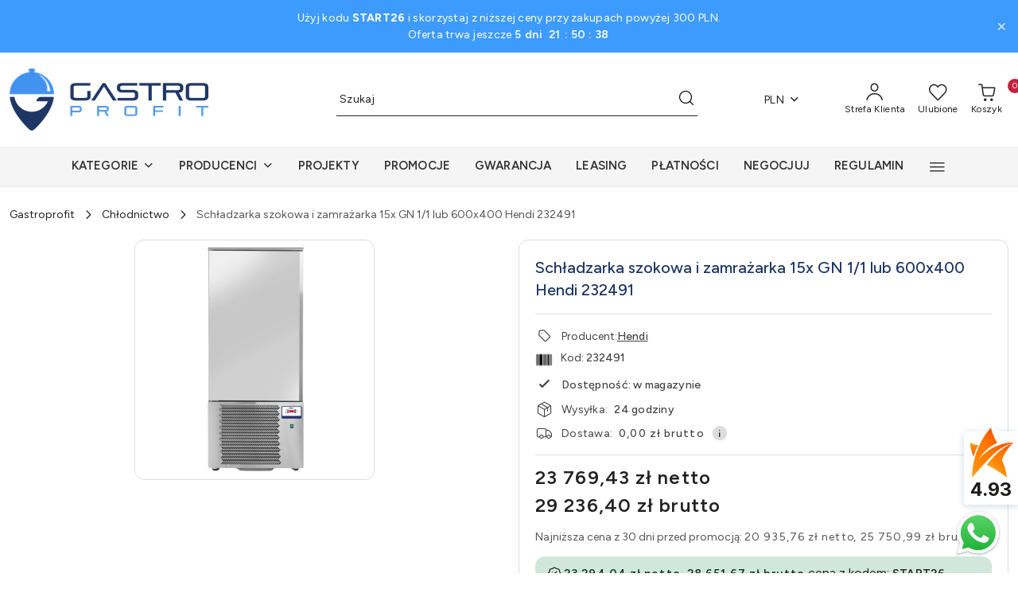

--- FILE ---
content_type: text/html; charset=utf-8
request_url: https://gastroprofit.pl/Schladzarka-Szokowa-15x-Gn-1-1-Lub-15x-600x400-Hendi-232491-p73617
body_size: 63771
content:
<!DOCTYPE html>
<html lang="pl" currency="PLN"  class=" ">
	<head>
		<meta http-equiv="Content-Type" content="text/html; charset=UTF-8" />
		<meta name="description" content="Schładzarka szokowa i zamrażarka 15x GN 1/1 lub 600x400 Hendi 232491 - kup w Gastroprofit. Szeroki wybór, szybka wysyłka i sprawdzone rozwiązania dla gastronomii. Sprawdź ofertę.">
		<meta name="keywords" content="Schładzarka,szokowa,zamrażarka,15x,GN,1,lub,600x400,Hendi,kup,Gastroprofit,Szeroki,wybór,szybka,wysyłka,sprawdzone,rozwiązania,dla,gastronomii,Sprawdź,ofertę,">
					<meta name="generator" content="Sky-Shop">
						<meta name="author" content="GastroProfit.pl - działa na oprogramowaniu sklepów internetowych Sky-Shop.pl">
		<meta name="viewport" content="width=device-width, initial-scale=1.0">
		<meta name="skin_id" content="flex">
		<meta property="og:title" content="Hendi 232491 - Schładzarko-zamrażarka szokowa 15x GN 1/1 | Gastroprofit.pl">
		<meta property="og:description" content="Schładzarka szokowa i zamrażarka 15x GN 1/1 lub 600x400 Hendi 232491 - kup w Gastroprofit. Szeroki wybór, szybka wysyłka i sprawdzone rozwiązania dla gastronomii. Sprawdź ofertę.">
					<meta property="og:image" content="https://gastroprofit.pl/images/gastroprofit/262000-263000/Schladzarka-szokowa-15-GN-11-15-600-400-Hendi-232491_%5B262739%5D_568.jpg">
			<meta property="og:image:type" content="image/jpeg">
			<meta property="og:image:width" content="568">
			<meta property="og:image:height" content="568">
			<link rel="image_src" href="https://gastroprofit.pl/images/gastroprofit/262000-263000/Schladzarka-szokowa-15-GN-11-15-600-400-Hendi-232491_%5B262739%5D_568.jpg">
							<link rel="shortcut icon" href="/upload/gastroprofit/favicon.png">
									<link rel="next" href="https://gastroprofit.pl/Schladzarka-Szokowa-15x-Gn-1-1-Lub-15x-600x400-Hendi-232491-p73617/pa/2#scr">
							<link rel="canonical" href="https://gastroprofit.pl/Schladzarka-szokowa-i-zamrazarka-15x-GN-1-1-lub-600x400-Hendi-232491-p73617">
						<title>Hendi 232491 - Schładzarko-zamrażarka szokowa 15x GN 1/1 | Gastroprofit.pl</title>
		<meta name="google-site-verification" content="google-site-verification=46K1hcyJALJszgHRM4O4gFXdx0DTxaoz74lfglAGRXE">

				


    <script type="text/plain" data-cookiecategory="marketing">
        !function(f, b, e, v, n, t, s) {
            if (f.fbq) return;
            n = f.fbq = function() {
                n.callMethod ?
                    n.callMethod.apply(n, arguments) : n.queue.push(arguments)
            };
            if (!f._fbq) f._fbq = n;
            n.push = n;
            n.loaded = !0;
            n.version = '2.0';
            n.queue = [];
            t = b.createElement(e);
            t.async = !0;
            t.src = v;
            s = b.getElementsByTagName(e)[0];
            s.parentNode.insertBefore(t, s)
        }(window,
            document, 'script', 'https://connect.facebook.net/en_US/fbevents.js');
        fbq('init', '824339539465575');

				fbq('track', 'PageView', {}, { eventID: 'PageView.0471473001769562488' } );
				fbq('track', 'ViewContent', {"value":29236.4,"currency":"PLN","content_ids":[73617],"content_type":"product","content_name":"Schładzarka szokowa i zamrażarka 15x GN 1\/1 lub 600x400 Hendi 232491"}, { eventID: 'ViewContent.0471473001769562488' } );
		    </script>
    <noscript>
        <img height="1" width="1" src="https://www.facebook.com/tr?id=824339539465575&ev=&noscript=1">
    </noscript>

<!-- edrone -->



	
        <script>
        const getCookie = (name) => {
            const pair = document.cookie.split('; ').find(x => x.startsWith(name+'='))
            if (pair) {
                return JSON.parse(pair.split('=')[1])
            }
        }

        const ccCookie = getCookie('cc_cookie')

        window.dataLayer = window.dataLayer || [];
        function gtag(){dataLayer.push(arguments);}

        gtag('consent', 'default', {
            'ad_storage': 'denied',
            'analytics_storage': 'denied',
            'ad_user_data': 'denied',
            'ad_personalization':  'denied',
            'security_storage': 'denied',
            'personalization_storage': 'denied',
            'functionality_storage': 'denied',
            wait_for_update: 500
        });

        // --- MICROSOFT ---
        window.uetq = window.uetq || [];
        window.uetq.push('consent', 'default', {
            'ad_storage': 'denied'
        });

        if (ccCookie) {
            gtag('consent', 'update', {
                'ad_storage': ccCookie.categories.includes('marketing') ? 'granted' : 'denied',
                'analytics_storage': ccCookie.categories.includes('analytics') ? 'granted' : 'denied',
                'ad_user_data': ccCookie.categories.includes('marketing') ? 'granted' : 'denied',
                'ad_personalization':  ccCookie.categories.includes('marketing') ? 'granted' : 'denied',
                'security_storage': 'granted',
                'personalization_storage': 'granted',
                'functionality_storage': 'granted'
            });

            // --- MICROSOFT ---
            window.uetq.push('consent', 'update', {
                'ad_storage': ccCookie.categories.includes('marketing') ? 'granted' : 'denied'
            });
        }

    </script>
        <script async src="https://www.googletagmanager.com/gtag/js?id=G-218LEPD355"></script>
    <script>
        window.dataLayer = window.dataLayer || [];
        function gtag(){dataLayer.push(arguments);}
        gtag('js', new Date());

        gtag('config', 'G-218LEPD355');
    </script>
	

	
<!-- Google Tag Manager -->
<script>(function(w,d,s,l,i){w[l]=w[l]||[];w[l].push({'gtm.start':
        new Date().getTime(),event:'gtm.js'});var f=d.getElementsByTagName(s)[0],
    j=d.createElement(s),dl=l!='dataLayer'?'&l='+l:'';j.async=true;j.src=
    'https://www.googletagmanager.com/gtm.js?id='+i+dl;f.parentNode.insertBefore(j,f);
})(window,document,'script','dataLayer','GTM-KHHXR6X');</script>
<!-- End Google Tag Manager -->

	<script>
		var GA_4_PRODUCTS_DATA =  [{"item_id":73617,"item_brand":"Hendi","item_category":"Ch\u0142odnictwo"}] ;
			</script>







		<script type="text/javascript">

			function imageLoaded(element, target = "prev") {
				let siblingElement;
				if (target === "prev") {
					siblingElement = element.previousElementSibling;
				} else if (target === "link") {
					siblingElement = element.parentElement.previousElementSibling;
				}
				if (siblingElement && (siblingElement.classList.contains("fa") || siblingElement.classList.contains("icon-refresh"))) {
					siblingElement.style.display = "none";
				}
			}
			</script>

        		<link rel="stylesheet" href="/view/new/scheme/public/_common/scss/libs/bootstrap5.min.css">
		<link rel="stylesheet"  href="/view/new/scheme/public/_common/scss/libs/angular-material.min.css">
		
		<link rel="stylesheet" href="/view/new/userContent/gastroprofit/style.css?v=1040">
		<meta name="facebook-domain-verification" content="7lgnh90gfpdk02ir3b0xzki3gxl0ca">
<script src="https://ajax.googleapis.com/ajax/libs/jquery/3.5.1/jquery.min.js"></script>

<script>
$(document).ready(function(){
    var pageTitle = $("title").text();
    $(window).blur(function() {
        $("title").text("(1) Wróć do nas - GastroProfit.pl");
    });
    $(window).focus(function() {
        $("title").text(pageTitle);
    });
    $(window).scroll(function() {
        if ($(this).scrollTop() > 400) {
            $('#whatsapp').fadeOut();
        } else {
            $('#whatsapp').fadeIn();
        }
    });
    $('#header_main_menu_list [aria-label="Kalkulacja leasingu"], #header_main_menu_list [aria-label="Raty/Leasing"], .footer-text:contains("Zgłoszenie reklamacji")').attr("rel", "nofollow");
    
    if ('product'=='index') {
        $('.sky-h2-medium').not(":last").replaceWith(function() {
            return $('<div>').addClass($(this).attr('class')).append($(this).text());
        });
    }

    if ('product'=='product') {
        if ($(".label-saleout")[0]){
            $('<div class="product-public-discount-code code-blue mb-3 d-flex align-items-center sky-border-radius-regular"><i class="icon-discount"></i><div>Darmowa dostawa od 50 PLN z kodem:<strong class="sky-f-small-bold ms-1">FREESHIP</strong></div></div>').insertBefore(".product-loyalty-program");
        }
        if ($(".label-promotion")[0]){
            $('.product-public-discount-code').remove();
            $('.product-promotion-counter').removeClass('mb-3');
        }
        $(".breadcrumbs ul").append('<li class="d-flex"><span class="d-flex align-items-center">Schładzarka szokowa i zamrażarka 15x GN 1/1 lub 600x400 Hendi 232491</span><i class="icon-arrow_right_32"></i></li>');
        $(".breadcrumbs li > a > span").each(function() {
            $(this).text($(this).text().split(' (')[0]);
        });
        $("#negocjacja_btn").on("click", function(e) {
            e.preventDefault();
            $("#negocjacja_form").addClass("in").find(".swal-modal").fadeIn();
        });
        $("#negocjacja_form .swal-close").on("click", function(e) {
            e.preventDefault();
            $("#negocjacja_form").removeClass("in").find(".swal-modal").fadeOut();
        });

        $(".product-add-to-cart").removeClass('justify-content-between').addClass('justify-content-end flex-wrap');
        
        $('<div class="product-short-info my-3 pt-3 pb-2 border-top border-bottom"><div class="psi1"></div><div class="psi2"></div></div>').insertAfter(".product-informations > article > .product-name");
        $(".product-informations > article > .product-description").insertAfter('.product-informations > article > .product-name');

        $(".product-producer-logo a").text('Hendi');
        $(".product-producer-logo").html('Producent: '+$(".product-producer-logo").html()).parent().removeClass('justify-content-between').appendTo('.psi1');
        $(".product-symbol").removeClass('mb-3').addClass('mb-2').appendTo('.psi1');
        $('<img width="22" height="22" src="https://img.icons8.com/ios/50/barcode.png" alt="barcode">').prependTo(".product-symbol");
        $('<i class="icon-special_offer"></i>').insertBefore(".product-producer-logo");
        
        if ($('.product-availability span > span:contains("brak")').length > 0) {
          $('<i class="icon-error_popup"></i>').prependTo(".product-availability");
        } else $('<i class="icon-check"></i>').prependTo(".product-availability");
        
        // --- SEKCJA DOSTAWY POD DOSTĘPNOŚCIĄ ---
        $(".product-availability").removeClass('mb-3').appendTo('.psi1');
        $('.product-delivery-information').insertAfter(".product-availability").addClass('mb-3');
        // ---------------------------------------

        $(".product-notify-available-product").appendTo('.psi1');
        $(".product-short-info > div > div").removeClass('mb-3').addClass('mb-2');
        $(".phone-number").insertBefore('.product-informations .product-pdf-download');
        $(".product-informations > .product-variants").insertBefore('.product-informations .product-pdf-download');
        $(".phone-number-accordion").addClass('open');
        $(".phone-number-send").prependTo('.phone-number-accordion');
        $('<div class="payments-leaselink sky-border-radius-medium"><a href="https://online2.leaselink.pl/client/order" target="_blank"><img src="https://online2.leaselink.pl/client/assets/leaselink/images/LEASELINK_logo.png" alt=""></a></div>').insertBefore('.payments-pragmago');
    }

    if ('product'=='producer') {
        var h1 = $('.sky-h1-medium');
        h1.text(h1.text().split('-')[1]);
    }

    /*menu*/
    $('<li><a aria-label="Piece do pizzy" href="/Piece-do-pizzy-c7153"><div class="d-flex align-items-center mb-2"><span class="icon-arrow_right_16 icon-16 icon-600 me-1"></span><span class="sky-f-small-regular text-break">Piece do pizzy</span></div></a></li>').insertAfter($('#header_main_menu_list a[aria-label="Patelnie uchylne i kotły"]').closest("li"));
    $('<li><a aria-label="Opiekacze do kebaba" href="/Opiekacze-do-kebaba-c4851"><div class="d-flex align-items-center mb-2"><span class="icon-arrow_right_16 icon-16 icon-600 me-1"></span><span class="sky-f-small-regular text-break">Opiekacze do kebaba</span></div></a></li>').insertAfter($('#header_main_menu_list a[aria-label="Mikrofalówki gastronomiczne"]').closest("li"));
    $('<li><a aria-label="Noże elektryczne do kebaba" href="/Noże-elektryczne-do-kebaba-c2599"><div class="d-flex align-items-center mb-2"><span class="icon-arrow_right_16 icon-16 icon-600 me-1"></span><span class="sky-f-small-regular text-break">Noże elektryczne do kebaba</span></div></a></li>').insertAfter($('#header_main_menu_list a[aria-label="Mieszarki do mięsa i farszu"]').closest("li"));
    $('<li><a aria-label="Zmywarki Stalgast" href="/Zmywarki-Stalgast-c9250"><div class="d-flex align-items-center mb-2"><span class="icon-arrow_right_16 icon-16 icon-600 me-1"></span><span class="sky-f-small-regular text-break">Zmywarki Stalgast</span></div></a></li>').insertAfter($('#header_main_menu_list a[aria-label="Zmywarki gastronomiczne"]').closest("li"));
    $('<li><a aria-label="Syfony do bitej śmietany" href="/Syfony-do-bitej-śmietany-c4216"><div class="d-flex align-items-center mb-2"><span class="icon-arrow_right_16 icon-16 icon-600 me-1"></span><span class="sky-f-small-regular text-break">Syfony do bitej śmietany</span></div></a></li>').insertAfter($('#header_main_menu_list a[aria-label="Przybory kuchenne"]').closest("li"));
    
    if ('product'=='category') {
        $('<li><a href="/Piece-do-pizzy-c7153" title="Piece do pizzy" class=" rolldown">Piece do pizzy <i class="icon-arrow_down_16"></i></a></li>').insertAfter($('.left_filter_section .categories > ul > li > ul a[title="Patelnie uchylne i kotły"]').closest("li"));
        $('.breadcrumbs ul li:last a').contents().unwrap();
    }
    if ('0'==4841) {
        $('<div class="single_subcategory"><a href="/Piece-do-pizzy-c7153" title="Piece do pizzy"><div><img src="/upload/gastroprofit/categories/Piec-do-pizzy-12-o33-cm-szeroki-Redfo_[171423]_780.jpeg" alt="Piece do pizzy"><span class="sky-f-body-regular"> Piece do pizzy</span></div></a></div>').insertAfter(".subcategories_list > div:nth-child(25)");
    }
});
</script>
		
		<script src="/view/new/scheme/public/_common/js/libs/promise/promise.min.js"></script>
		<script src="/view/new/scheme/public/_common/js/libs/jquery/jquery.min.js"></script>
		<script src="/view/new/scheme/public/_common/js/libs/angularjs/angularjs.min.js"></script>
	</head>
	<body 		  data-coupon-codes-active="1"
		  data-free-delivery-info-active="1"
		  data-generate-pdf-config="PRODUCT_AND_CART"
		  data-hide-price="0"
		  data-is-user-logged-id="0"
		  data-loyalty-points-active="0"
		  data-cart-simple-info-quantity="0"
		  data-cart-simple-info-price="0,00 zł"
		  data-base="PLN"
		  data-used="PLN|zł"
		  data-rates="'PLN':1,'EUR':4.2032"
		  data-decimal-hide="0"
		  data-decimal=","
		  data-thousand=" "
		   data-js-hash="92b3a19e06"		  data-gtag-events="true" data-gtag-id="G-218LEPD355"		  		  class="		  		  		  		  "
		  		  		  		  		  data-hurt-price-type="netto_brutto"
		  data-hurt-price-text=""
		  		  data-tax="23"
	>
		<link rel="preconnect" href="https://fonts.googleapis.com">
<link rel="preconnect" href="https://fonts.gstatic.com" crossorigin>
<link href="https://fonts.googleapis.com/css2?family=Figtree:ital,wght@0,300..900;1,300..900&display=swap" rel="stylesheet">

<style>
html body, html body button, html body input, html body select, html body textarea {
  font-family:Figtree;
}
.btn.btn-primary {
  background: #1e3665;
  border: 1px solid #1e3665;
}
.btn.btn-primary:hover, .btn.btn-primary:active {
  background: rgba(30, 54, 101, .8);
  border-color: rgba(30, 54, 101, .8);
}
.product_card .product-informations .product-promotion-counter {
  color: #222;
  background: #e7e7e7;
}
.cart table.cart-table {
  table-layout: fixed;
}
.parameter-wrapper.ng-scope span {
  overflow-wrap: break-word;
}
.core_priceFormat > small {
  font-size: .75em;
}
.core_orderPayment [data-payment-id="12"] span {
  color: red !important;
}
.header_topbar_logo_search_basket .header_main_menu {
  //background: linear-gradient(#000, #044cad);
  //border-bottom: 1px solid #044cad !important;
  background: #f5f5f5;
  border-bottom: 1px solid #e7e7e7 !important;
}
.header_main_menu #header_main_menu_list > li > a.nav-link {
  color: #333;
}
.header_main_menu #header_main_menu_list > li:hover > a.nav-link {
  color: #000;
}
.header_main_menu #header_main_menu_list > li:hover > a.nav-link-border {
  border-bottom-color: #000;
}
.header_main_menu #header_main_menu_list .text-decoration-children > span {
  background: #f5f5f5;
  padding: 6px 12px;
}
.scroll-wrapper > .scroll-content {
  width: 100% !important;
}
.product-informations .sky-f-product-card-name {
  font-size: 20px !important;
  color: #1e3665;
}
.product-informations .product-price .product-price-show-brutto, .product-informations .product-price .product-price-show-brutto-with-discount {
  scale: .75;
  transform-origin: top left;
}
.product-short-info {
  display: flex;
  flex-direction: column;
}
.product-short-info [class^="icon-"] {
  padding-right: 10px;
  font-size: 22px;
}
.product-short-info .icon-star_fill_no_16, .product-short-info .icon-star_fill_yes_16 {
  padding-right: unset;
}
.product-short-info img {
  margin-right: 10px;
}
.product-short-info, .product-short-info a, .product_card .product-informations .product-symbol {
  color: #444 !important;
}
.product_card .product-informations .product-add-to-cart .btn-primary {
  white-space: nowrap;
}
.product_card .product-informations .product-add-to-cart .product-add-to-store button i, #negocjacja_btn {
  padding: 10px;
}
.product_card .product-informations .product-symbol, .product_card .product-informations .product-availability {
  display: flex;
  align-items: start;
}
.product-availability > div, .product-informations .product-producer-logo {
  display: flex;
  gap: 5px;
}
.product-informations .product-producer-logo, .product-informations .product-symbol, .product-availability div > span {
  font-weight: 400 !important;
}
.product-producer-logo a, .product_card .product-informations .product-symbol span span, .product-availability div > span + span {
  font-weight: 500 !important;
}
.product_card .product-informations .product-delivery-information {
  display: flex;
  flex-direction: column;
  padding: 0;
  border: 0;
}
.product-informations .price-discount-percent {
  display:none;
}
.product_card .product-informations .product-delivery-information i + span {
  flex: unset;
}
.product_card .product-informations .phone-number div .phone-number-send::before {
  background: transparent;
}
.product_card .product-informations .phone-number div .phone-number-send {
  cursor: text !important;
}
.product_card .product-informations .phone-number div .phone-number-send i{
  display: none;
}
.phone-number > div:first-child {
  display: none !important;
}
.phone-number, .product-variants, .product-pdf-download {
  border-top: 1px solid #ddd !important;
  border-bottom: 0 !important;
  margin-top: 1rem !important;
  padding-top: 1rem !important;
  padding-bottom: 0 !important;
}
.phone-number-accordion {
  flex-wrap: wrap;
  max-height: unset;
  justify-content: end !important;
}
.phone-number-accordion > input {
  flex-grow: 1;
  width: auto;
}
.product-additional-parameters-table {
  display: none;
}
.product_card .product-informations .product-payments-widgets div[class*="payments-"].payments-leaselink img {
  width: 145px;
}
.product_card .product-informations .product-public-discount-code {
  background-color: #d1e7dd;
}
.product_card .product-informations .product-public-discount-code span {
  color: #0a3622;
}
.code-blue {
  background-color: #4494f3 !important;
  color: #fff;
}
.product_card .product-informations .product-loyalty-program, .product_card .product-informations .product-loyalty-program-logged, .sky-statement-yellow {
  background-color: var(--bs-light) !important;
}
.info1 {
  padding: 24px 48px;
  color: #fff;
  background: #68696e url('https://gastroprofit.pl/upload/gastroprofit/images/info1_bg_min.jpg') top right no-repeat;
  background-size: contain;
}
.info1 .question {
  font-size: 2rem !important;
  font-weight: bold;
}
.info1 p, .info1 p > a {
  color: #fff !important;
}
.swal2-container .swal2-modal.delivery-price-info ul {
  margin: 0 !important;
}
.products_lists_pages .left_filter_column_container .parameters ul form > li + li {
  display: none;
}
.products_lists_pages .left_filter_column_container .parameters ul form .parameters-list-section {
  margin-bottom: 0;
  border-bottom: 0;
  padding-bottom: 0;
}

.product-tile {
  /* border: 1px solid #ddd; */
  -webkit-box-shadow: 0 3px 12px 0 rgba(0, 0, 0, .15);
  -moz-box-shadow: 0 3px 12px 0 rgba(0, 0, 0, .15);
  box-shadow: 0 3px 12px 0 rgba(0, 0, 0, .15);
  border-radius: 12px;
  height: 100%;
}
.product-tile .product-img-container {
  border-radius: 12px 12px 0 0;
}
.product-tile .product-description {
  padding: 0 8px 4px 8px;
}

#header_main_menu_list .sky-f-body-bold {
  font-size: 15px !important;
}
#header_main_menu_list > .dropdown .scroll-wrapper > .scroll-content > .col {
  margin-top: 0 !important;
}
#header_main_menu_list > .dropdown .scroll-wrapper > .scroll-content > .col:not(:first-child) div {
  margin-top: .5rem;
}
#plfin-links {
  width: 100% !important;
  display: flex;
  gap: 12px;
}
#plfin-links a {
  flex-grow: 1;
  display: block;
  margin: -3px;
}
#plfin-links img {
  width: 100% !important;
  height: auto !important;
  margin: 0 !important;
}
#whatsapp {
  position: fixed;
  right: 20px;
  bottom: 20px;
  z-index: 15;
}
#whatsapp img {
  width: 60px;
}
.swal-container {
  display: none;
  -webkit-box-align: center;
  -ms-flex-align: center;
  align-items: center;
  position: fixed;
  top: 0;
  left: 0;
  bottom: 0;
  right: 0;
  padding: 10px;
  background-color: transparent;
  z-index: 1060;
  overflow: auto;
}
.swal-container.in {
  background-color: rgba(0, 0, 0, .3);
  display: flex;
}
.swal-container.fade {
  opacity: 1;
  -webkit-transition: background-color 0.1s;
  transition: background-color 0.1s;
}
.swal-modal {
  background-color: #fff;
  font-family: 'Helvetica Neue', Helvetica, Arial, sans-serif;
  border-radius: 3px;
  box-sizing: border-box;
  text-align: center;
  margin: auto;
  overflow-x: hidden;
  overflow-y: auto;
  display: none;
  width: 800px;
  height: 90vh;
  padding: 15px 0px;
  background: rgb(255, 255, 255);
  position: relative;
}
.show-swal {
  -webkit-animation: showSweetAlert 0.3s;
  animation: showSweetAlert 0.3s;
}
.swal-content {
  clear: both;
  position: relative;
  float: none;
  margin: 0;
  padding: 0;
  height: 100%;
}
.swal-modal .swal-close {
  font-size: 36px;
  line-height: 36px;
  font-family: serif;
  position: absolute;
  top: 6px;
  right: 24px;
  cursor: pointer;
  color: #000;
  -webkit-transition: color 0.1s ease;
  transition: color 0.1s ease;
}
.product-parameters-table {
  margin-top: 1rem;
  padding-top: .5rem;
}
.product_card .product-informations .product-producer-logo {
  font-size: 14px;
}
.product_card .product-informations .product-symbol {
  color: #222;
}
.product-negotiate-price {
  text-align: end;
}

@media (max-width: 480px) {
  .product_card .product-informations .phone-number .phone-number-accordion .btn {
    width: auto;
  }
}
@media (max-width: 767.9px) {
  .product_card .product-informations .product-producer-logo {
    margin: 0;
    flex: unset;
  }
  .info1 {
    background: #68696e;
  }
}
@media (min-width: 768px) {
  #header_main_menu_list > .dropdown > .dropdown-menu > div > .container-wrapper {
    height: 450px;
    overflow-y: scroll;
    position: relative;
    scrollbar-color: #222 #ddd;
    scrollbar-width: thin;
  }
  #header_main_menu_list > .dropdown .scroll-element {
    display: none !important;
  }
  #header_main_menu_list > .dropdown .dropdown-menu:not(.dropdown-vertical-menu) .dropdown-menu-scroll {
    height: unset;
    max-height: unset;
  }
  #header_main_menu_list > .dropdown .scroll-wrapper {
    padding-bottom: 30px !important;
  }
  #header_main_menu_list > .dropdown .scroll-wrapper > .scroll-content {
    column-count: 3;
    display: block;
    max-height: unset !important;
    height: unset !important;
  }
  #header_main_menu_list > .nav-item-producers.dropdown .scroll-wrapper > .scroll-content {
    column-count: 4;
  }
  #header_main_menu_list > .dropdown .scroll-wrapper > .scroll-content > * {
    width: 100%;
  }
  #header_main_menu_list > .dropdown .scroll-wrapper > .scroll-content > :not(:first-child) {
    margin-top: 1.5rem;
  }
  .product_card .product-informations {
    border: 1px solid #ddd;
    border-radius: 12px;
    padding: 20px !important;
  }
}
@media (min-width: 992px) {
  #header_main_menu_list > .dropdown .scroll-wrapper > .scroll-content {
    column-count: 4;
  }
  #header_main_menu_list > .nav-item-producers.dropdown .scroll-wrapper > .scroll-content {
    column-count: 6;
  }
}
</style>
<div id="whatsapp"><a href="https://wa.me/48533008007?text=Mam+pytanie" target="_blank"><img src="/upload/gastroprofit/icons/WhatsApp_icon.png" alt="WhatsApp"></a></div>
<script>
$(document).ready(function(){
    if ('product'=='product') {
        /*$(document.body).append('<div id="negocjacja_form" class="swal2-container fade" style="overflow-y: auto;"><div class="swal2-modal swal-shop-action-popup product-added show-swal2" style="display: none; width: 800px; height: 90vh; padding: 15px 0 !important; background: rgb(255, 255, 255);" tabindex="-1"><div class="swal2-content" style="display: block; height: 100%;"><iframe width="100%" height="100%" src="https://reklamacje.gastroprofit.pl/negocjacja-ceny/"><p>Przeglądarka nie obsługuje iframes.</p></iframe></div><span class="swal2-close" style="right: 24px !important;">×</span></div></div>');
        $('<a id="negocjacja_btn" href="#" class="btn btn-outline-dark d-inline-flex align-items-center justify-content-center"><i class="icon-special_offer me-2" style="font-size: 20px;"></i> Negocjuj cenę</a>').insertAfter(".product-add-to-cart");*/
        $(document.body).append('<div id="negocjacja_form" class="swal-container fade"><div class="swal-modal show-swal" tabindex="-1"><div class="swal-content"><iframe width="100%" height="100%" src="https://reklamacje.gastroprofit.pl/negocjacja-ceny/"><p>Przeglądarka nie obsługuje iframes.</p></iframe></div><span class="swal-close">×</span></div></div>');
        $('<div class="product-negotiate-price"><a id="negocjacja_btn" href="#" class="btn btn-outline-dark d-inline-flex align-items-center justify-content-center"><i class="icon-special_offer me-2" style="font-size: 20px;"></i> Negocjuj</a></div>').insertAfter(".product-add-to-store");
    }
});
</script>

<div id="afb98747-6452-4261-9cb6-52617f483b9f"></div>
<script defer src="https://trustmate.io/widget/api/afb98747-6452-4261-9cb6-52617f483b9f/script"></script>
		
					
<!-- Google Tag Manager (noscript) -->
<noscript>
    <iframe src="https://www.googletagmanager.com/ns.html?id=G-218LEPD355"
                  height="0" width="0" style="display:none;visibility:hidden"></iframe>
</noscript>
<!-- End Google Tag Manager (noscript) -->
		


<div id="aria-live" role="alert" aria-live="assertive" class="sr-only">&nbsp;</div>
<main class="skyshop-container" data-ng-app="SkyShopModule">
		
<div class="header_topbar_logo_search_basket-wrapper header_wrapper" data-ng-controller="CartCtrl" data-ng-init="init({type: 'QUICK_CART', turnOffSales: 0})">
        
<md-sidenav role="dialog" aria-modal="true" ng-cloak md-component-id="mobile-cart" class="md-sidenav-right position-fixed full-width-sidenav" sidenav-swipe>
    <md-content layout-padding="">
        <div class="dropdown dropdown-quick-cart">
            
<div data-ng-if="data.cartSelected || data.hidePrice" id="header_cart" class="header_cart">
    <!--googleoff: all-->

    <div class="header_cart_title d-flex align-items-center justify-content-between hidden-on-desktop">
        <span class="sky-f-body-bold">Koszyk (<span data-ng-bind="data.cartAmount">0</span>)</span>
        <button aria-label="Zamknij podgląd koszyka" class="border-0 bg-transparent d-flex" data-ng-keydown="closeMobileCart($event)" data-ng-click="closeMobileCart($event)"><span class="icon-close_24 icon-24 icon-600"></span></button>
    </div>

    <div data-ng-if="data.cartSelected.items.length" class="products-scroll" data-scrollbar>
        <ul class="products">
            <li aria-labelledby="prod-[{[$index]}]-name"
                    data-nosnippet data-ng-repeat="item in data.cartSelected.items track by item.id"
                data-ng-if="item.type !== 'GRATIS_PRODUCT'"
                class="product-tile justify-content-between d-flex align-items-start">

                <button class="d-flex flex-grow-1 border-0 bg-transparent text-decoration-children" data-ng-click="openProductPage(item.product)" data-ng-disabled="isApiPending">
                    <img class="product-image"
                         data-ng-srcset="[{[item.product.photo.url]}] 75w"
                         sizes="(max-width: 1200px) 75px, 100px"
                         data-ng-src="[{[item.product.photo.url]}]"
                         alt="[{[item.product.name]}]"
                         aria-hidden="true"/>
                    <div>
                        <h3 id="prod-[{[$index]}]-name"
                            class="product-name sky-f-small-regular text-start child-decoration">
                            <span aria-label="Produkt [{[$index+1]}]:"></span>
                            <span data-ng-bind="item.product.name"></span>
                        </h3>
                        <p class="product-total text-start">
                            <span class="sr-only">Ilość:</span>
                            <span data-ng-bind="item.quantity"></span>
                            <span aria-hidden="true">x</span>
                            <span class="sr-only">Cena jednostkowa:</span>
                            <span class="sky-f-small-bold text-lowercase" data-ng-bind-html="item.unitPriceSummary | priceFormat:'netto_brutto'"></span>
                        </p>
                    </div>
                </button>
                <div>
                    <button aria-label="Usuń produkt z koszyka: [{[item.product.name]}]"
                            type="button"
                            class="d-flex border-0 bg-transparent p-0 m-2"
                            is-disabled="isApiPending"
                            remove-list-item
                            parent-selector-to-remove="'li'"
                            collapse-animation="true"
                            click="deleteCartItem(item.id)">
                        <span class="icon-close_circle_24 icon-18 cursor-pointer">
                        <span class="path1"></span>
                        <span class="path2"></span>
                    </span>
                    </button>

                </div>
            </li>
        </ul>
    </div>
    <div data-ng-if="!data.cartSelected.items.length"
         class="cart-empty d-flex justify-content-center align-items-center">
        <span class="sky-f-body-medium">Koszyk</span>
    </div>
    
<section data-ng-if="cartFinalDiscountByFreeDelivery() || (data.cartFreeDelivery && data.cartFreeDelivery.status !== data.cartFreeDeliveryStatuses.NOT_AVAILABLE)" class="free_shipment sky-statement-green sky-rounded-4 sky-mb-1">
  <div data-ng-if="!cartFinalDiscountByFreeDelivery()  && data.cartFreeDelivery && data.cartFreeDelivery.missingAmount > 0">
    <p class="d-flex justify-content-center align-items-center mb-0 color-inherit">
      <span class="icon-truck icon-24 me-2"></span>
      <span class="core_addAriaLivePolite sky-f-caption-regular">
            Do bezpłatnej dostawy brakuje
        <span class="sky-f-caption-medium text-lowercase" data-ng-bind-html="data.cartFreeDelivery | priceFormat: 'brutto'">-,--</span>
        </span>
    </p>
  </div>
  <div data-ng-if="cartFinalDiscountByFreeDelivery() || data.cartFreeDelivery.missingAmount <= 0">
    <div class="cart-upper strong special free-delivery d-flex justify-content-center align-items-center">
      <span class="icon-truck icon-24 me-2 sky-text-green-dark"></span>
      <span class="core_addAriaLivePolite sky-f-caption-medium sky-text-green-dark text-uppercase">0 zł</span>
    </div>
  </div>
</section>    <div role="region" aria-labelledby="order_summary">
        <h3 id="order_summary" class="sr-only">Podsumowanie zamówienia</h3>
        <p class="d-flex justify-content-between color-inherit mb-0">
                <span class="sky-f-body-bold sky-letter-spacing-1per">Suma                     <span class="text-lowercase">netto</span>
                                    </span>
            <span data-ng-if="!data.hidePrice" class="price-color sky-f-body-bold sky-letter-spacing-1per"
                  data-ng-bind-html="data.cartSelected.priceSummary | priceFormat:'netto_brutto':true">0,00 zł</span>
            <span data-ng-if="data.hidePrice" class="sky-f-body-bold"></span>
        </p>
                <p class="d-flex justify-content-between mt-1 color-inherit">
            <span class="sky-f-body-bold">Suma <span class="text-lowercase sky-letter-spacing-1per">brutto</span></span>
            <span data-ng-if="!data.hidePrice" class="value sky-f-body-bold price-color sky-letter-spacing-1per"
                  data-ng-bind-html="data.cartSelected.priceSummary | priceFormat:'brutto':true">0,00 zł</span>
            <span data-ng-if="data.hidePrice" class="sky-f-body-bold"></span>
        </p>
                <p class="quick-cart-products-actions__summary-discount-info mb-0" data-ng-if="data.cartSelected.priceSummary.final.gross != data.cartSelected.priceSummary.base.gross">
            <small>Cena uwzględnia rabaty</small>
        </p>
    </div>
    <div class="execute-order-container">
        <button type="button"
                data-ng-click="executeOrder($event)"
                data-ng-keydown="executeOrder($event)"
                class="btn btn-primary sky-f-body-bold d-block w-100">
            Kupuję
        </button>
    </div>


    <!--googleon: all-->
</div>        </div>
    </md-content>
</md-sidenav>        <header class="header header_topbar_logo_search_basket " data-sticky="no">
        

<div class="header_searchbar_panel d-flex align-items-top">
  <div class="container-xxl">
    <div class="container container-wrapper d-flex justify-content-center">
      
<form id="header_panel_searchbar" class="header_searchbar" method="GET" action="/category/#top">

    <div class="sky-input-group-material input-group">
        <input aria-label="Wyszukaj produkt"
               class="form-control sky-f-small-regular p-1 pb-0 pt-0 pe-4 core_quickSearchAjax"
               cy-data="headerSearch"
               type="search"
               name="q"
               value=""
               placeholder="Szukaj"
               autocomplete="off"
               product-per-page="5"
                       />
                <button type="submit" value="Szukaj" aria-label="Szukaj i przejdź do wyników wyszukiwania" class="p-1 pb-0 pt-0">
            <span class="icon-search_big icon-20"></span>
        </button>
    </div>
        <div aria-live="assertive" class="aria-live-quick-search sr-only"></div>
    <div class="core_quickSearchAjaxHints hidden">
        <div class="search d-flex align-items-center flex-column">
            <div class="search-loading text-center">
                <span class="icon-refresh spinner icon-30 sky-text-black-primary"></span>
            </div>
            <div         class="search-information text-center hidden">
                <span class="information sky-f-small-regular"></span>
            </div>
            <table class="search-results w-100">
                <tr class="search-result-pattern hidden" data-id="{{:id:}}">
                    <td class="w-100" role="group">
                        <a href="#{{:url:}}" class="link d-flex">
                            <div class="search-img">
                                <img src="/view/new/img/transparent.png" data-src="{{:image:}}_60.jpg" alt=""/>
                            </div>
                            <div class="search-info">
                                <div class="search-name">
                                    <span class="sr-only">Produkt {{:position:}}:</span>
                                    <span class="sky-f-small-regular">{{:name:}}</span>
                                    <span class="sr-only">.</span>
                                </div>
                                <div class="search-price">
                                  <span  class="sky-f-small-bold {{:is_discount:}}">
                                      <span class="sr-only">Cena przed promocją:</span>
                                      <span class="core_priceFormat" data-price="{{:price:}}"></span>
                                      <span class="sr-only">.</span>
                                  </span>
                                    <span class="price sky-f-small-bold sky-text-red">
                                        <span class="sr-only">{{:aria_price:}}</span>
                                        <span class="core_priceFormat " data-price="{{:price_discount:}}"></span>
                                        <span class="sr-only">.</span>
                                    </span>
                                </div>
                            </div>
                        </a>
                    </td>
                </tr>
            </table>
            <div class="search-count hidden">
                 <button aria-label="Przejdź do wszystkich wyników wyszukiwania" type="submit" class="sky-f-small-regular border-0 bg-transparent text-decoration-children">
                     <span class="child-decoration">
                         Pokaż wszystkie:<span class="ms-1 sky-f-small-medium count"></span>
                     </span>
                 </button>
            </div>
        </div>
    </div>
    </form>      <button aria-label="Zamknij wyszukiwarkę" id="toggleHeaderSearchbarPanel" type="button" class="close-searchbar ms-2 bg-transparent border-0">
        <span class="icon-close_28 icon-28"></span>
      </button>
    </div>
  </div>
</div>
<style>
    :root {
        --info_block_bg: #3e9bfe;
        --info_block_color: #ffffff;
    }
</style>
<section id="header_infoblock"
         class="header_infoblock "
         data-sticky-infoblock="1"
         data-infoblock-hash="[base64]">
    <div class="container-xxl d-flex">
        <div id="header_infoblock_container" class="container container-wrapper d-flex justify-content-center position-relative">
            <div class="d-flex align-items-center sky-f-small-regular">
                <span class="content text-center">Użyj kodu <b>START26</b>&nbsp;i skorzystaj z niższej ceny przy zakupach powyżej 300 PLN. <br>Oferta trwa jeszcze&nbsp;<span data-button="timer" contenteditable="false"> <span class="counter"><span class="days">0</span><span>00</span><span>00</span><span>00</span></span> </span></span>
            </div>
                        <div class="core_countDownPromotion counter d-inline-flex align-items-center sky-f-small-bold"
                 data-countdown="510652"></div>
                                    <div class="position-absolute h-100 end-0 d-flex align-items-center">
                <button aria-label="Zamknij pasek informacyjny" class="close d-flex p-0 align-items-center border-0 bg-transparent">
                    <span class="icon-close_white_18 icon-18"></span>
                </button>
            </div>
                    </div>
    </div>
</section>
<div class="container-xxl header_with_searchbar">
  <div class="container container-wrapper">
    <div class="header-components d-flex justify-content-between align-items-center">
      <div class="logo-wrapper d-flex hidden-on-desktop">
        <div class="d-flex align-items-center w-100">
          
<div class="hidden-on-desktop d-flex align-items-center mb-3 mt-3">
    <button aria-label="Otwórz menu główne" type="button" id="mobile-open-flex-menu" class="icon-hamburger_menu icon-23 sky-cursor-pointer border-0 bg-transparent p-0 icon-black"></button>

    <div id="mobile-flex-menu" class="flex_menu">
        <div class="flex_menu_title d-flex align-items-center justify-content-between hidden-on-desktop">
            <button aria-label="Powrót do poprzedniego poziomu menu" class="flex_back_button icon-arrow_left_32 icon-600 bg-transparent border-0 p-0 icon-black" ></button>
            <span class="sky-f-body-bold title">
                <span class="ms-3 me-3 logo">
                    
<!--PARAMETERS:
    COMPONENT_CLASS
    SRC
    ALT
    DEFAULT_ALT
-->

<a href="/" class=" header_mobile_menu_logo d-flex align-items-center">
    <img data-src-old-browser="/upload/gastroprofit/logos/GastroProfit-1_1.png"  src="/upload/gastroprofit/logos/GastroProfit-1.webp" alt=" Wyposażenie gastronomii - Gastroprofit " />
</a>                </span>

            </span>
            <button id="mobile-flex-menu-close" type="button" aria-label="Zamknij menu główne" class="icon-close_24 icon-24 icon-600 mx-3 bg-transparent border-0 p-0 icon-black"></button>
        </div>
        <div class="categories-scroll scroll-content">
            <ul class="main-categories categories-level-1">
                
                                                <li>
                    <a
                                                          data-title="KATEGORIE" href="https://gastroprofit.pl/Rodzaj-lokalu-c7151"">
                        <span>KATEGORIE</span>
                        <span class="icon-arrow_right_16 icon-16 icon-600"></span>
                    </a>
                                            <ul aria-label="Lista opcji dla grupy: KATEGORIE" class="categories-level-2">
                                                            <li>
                                    <a role="button" aria-haspopup="true" tabindex="0" data-title="Wyposażenie gastronomiczne" href="/Wyposazenie-gastronomiczne-c7151">
                                        <span>Wyposażenie gastronomiczne</span>
                                                                                <span class="icon-arrow_right_16 icon-16 icon-600"></span>
                                                                            </a>
                                                                            <ul class="categories-level-3">
                                                                                        <li>
                                                <a data-title="Sprzęt cateringowy" href="/Sprzet-cateringowy-c4218">
                                                    <span>Sprzęt cateringowy</span>
                                                </a>
                                            </li>
                                                                                        <li>
                                                <a data-title="Wyposażenie baru" href="/Wyposazenie-baru-c4102">
                                                    <span>Wyposażenie baru</span>
                                                </a>
                                            </li>
                                                                                        <li>
                                                <a data-title="Wyposażenie cukierni" href="/Wyposazenie-cukierni-c8038">
                                                    <span>Wyposażenie cukierni</span>
                                                </a>
                                            </li>
                                                                                        <li>
                                                <a data-title="Wyposażenie kawiarni" href="/Wyposazenie-kawiarni-c7414">
                                                    <span>Wyposażenie kawiarni</span>
                                                </a>
                                            </li>
                                                                                        <li>
                                                <a data-title="Wyposażenie kebaba" href="/Wyposazenie-kebaba-c3192">
                                                    <span>Wyposażenie kebaba</span>
                                                </a>
                                            </li>
                                                                                        <li>
                                                <a data-title="Wyposażenie lodziarni" href="/Wyposazenie-lodziarni-c9412">
                                                    <span>Wyposażenie lodziarni</span>
                                                </a>
                                            </li>
                                                                                        <li>
                                                <a data-title="Wyposażenie pizzerii" href="/wyposazenie-pizzerii">
                                                    <span>Wyposażenie pizzerii</span>
                                                </a>
                                            </li>
                                                                                        <li>
                                                <a data-title="Wyposażenie restauracji" href="/Wyposazenie-restauracji-c8036">
                                                    <span>Wyposażenie restauracji</span>
                                                </a>
                                            </li>
                                                                                        <li>
                                                <a data-title="Wyposażenie Kół Gospodyń Wiejskich" href="/Wyposazenie-Kol-Gospodyn-Wiejskich-c9383">
                                                    <span>Wyposażenie Kół Gospodyń Wiejskich</span>
                                                </a>
                                            </li>
                                                                                        <li>
                                                <a data-title="Posiłek w szkole i w domu" href="/Posilek-w-szkole-i-w-domu-c9384">
                                                    <span>Posiłek w szkole i w domu</span>
                                                </a>
                                            </li>
                                                                                    </ul>
                                                                    </li>
                                                            <li>
                                    <a role="button" aria-haspopup="true" tabindex="0" data-title="Akcesoria kuchenne" href="/Akcesoria-kuchenne-c2713">
                                        <span>Akcesoria kuchenne</span>
                                                                                <span class="icon-arrow_right_16 icon-16 icon-600"></span>
                                                                            </a>
                                                                            <ul class="categories-level-3">
                                                                                        <li>
                                                <a data-title="Akcesoria stołowe" href="/Akcesoria-stolowe-c6956">
                                                    <span>Akcesoria stołowe</span>
                                                </a>
                                            </li>
                                                                                        <li>
                                                <a data-title="Części zamienne" href="/Czesci-zamienne-c4103">
                                                    <span>Części zamienne</span>
                                                </a>
                                            </li>
                                                                                        <li>
                                                <a data-title="Ekspozytory, witryny" href="/Ekspozytory-witryny-c2979">
                                                    <span>Ekspozytory, witryny</span>
                                                </a>
                                            </li>
                                                                                        <li>
                                                <a data-title="Patelnie" href="/Patelnie-c1945">
                                                    <span>Patelnie</span>
                                                </a>
                                            </li>
                                                                                        <li>
                                                <a data-title="Rondle" href="/Rondle-c1941">
                                                    <span>Rondle</span>
                                                </a>
                                            </li>
                                                                                        <li>
                                                <a data-title="Garnki" href="/Garnki-c7810">
                                                    <span>Garnki</span>
                                                </a>
                                            </li>
                                                                                        <li>
                                                <a data-title="Naczynia gastronomiczne" href="/Naczynia-gastronomiczne-c6954">
                                                    <span>Naczynia gastronomiczne</span>
                                                </a>
                                            </li>
                                                                                        <li>
                                                <a data-title="Noże kuchenne" href="/Noze-kuchenne-c7421">
                                                    <span>Noże kuchenne</span>
                                                </a>
                                            </li>
                                                                                        <li>
                                                <a data-title="Pojemniki GN" href="/Pojemniki-GN-c2025">
                                                    <span>Pojemniki GN</span>
                                                </a>
                                            </li>
                                                                                        <li>
                                                <a data-title="Pozostałe" href="/Pozostale-c2972">
                                                    <span>Pozostałe</span>
                                                </a>
                                            </li>
                                                                                        <li>
                                                <a data-title="Przybory kuchenne" href="/Przybory-kuchenne-c6952">
                                                    <span>Przybory kuchenne</span>
                                                </a>
                                            </li>
                                                                                        <li>
                                                <a data-title="Tace do gastronomii" href="/Tace-do-gastronomii-c9769">
                                                    <span>Tace do gastronomii</span>
                                                </a>
                                            </li>
                                                                                        <li>
                                                <a data-title="Telewizory Samsung Business TV" href="/Telewizory-Samsung-Business-TV-c9847">
                                                    <span>Telewizory Samsung Business TV</span>
                                                </a>
                                            </li>
                                                                                        <li>
                                                <a data-title="Termosy do żywności" href="/Termosy-do-zywnosci-c2957">
                                                    <span>Termosy do żywności</span>
                                                </a>
                                            </li>
                                                                                        <li>
                                                <a data-title="Wagi gastronomiczne" href="/Wagi-gastronomiczne-c3090">
                                                    <span>Wagi gastronomiczne</span>
                                                </a>
                                            </li>
                                                                                    </ul>
                                                                    </li>
                                                            <li>
                                    <a role="button" aria-haspopup="true" tabindex="0" data-title="Chłodnictwo" href="/Chlodnictwo-c2075">
                                        <span>Chłodnictwo</span>
                                                                                <span class="icon-arrow_right_16 icon-16 icon-600"></span>
                                                                            </a>
                                                                            <ul class="categories-level-3">
                                                                                        <li>
                                                <a data-title="Akcesoria chłodnicze" href="/Akcesoria-chlodnicze-c2534">
                                                    <span>Akcesoria chłodnicze</span>
                                                </a>
                                            </li>
                                                                                        <li>
                                                <a data-title="Chłodziarki barowe" href="/Chlodziarki-barowe-c2552">
                                                    <span>Chłodziarki barowe</span>
                                                </a>
                                            </li>
                                                                                        <li>
                                                <a data-title="Komory chłodnicze i mroźnicze" href="/Komory-chlodnicze-i-mroznicze-c6126">
                                                    <span>Komory chłodnicze i mroźnicze</span>
                                                </a>
                                            </li>
                                                                                        <li>
                                                <a data-title="Lodówki i chłodziarki farmaceutyczne" href="/Lodowki-i-chlodziarki-farmaceutyczne-c6957">
                                                    <span>Lodówki i chłodziarki farmaceutyczne</span>
                                                </a>
                                            </li>
                                                                                        <li>
                                                <a data-title="Lodówki na próbki HACCP" href="/Lodowki-na-probki-HACCP-c2545">
                                                    <span>Lodówki na próbki HACCP</span>
                                                </a>
                                            </li>
                                                                                        <li>
                                                <a data-title="Łuskarki do lodu" href="/Luskarki-do-lodu-c3275">
                                                    <span>Łuskarki do lodu</span>
                                                </a>
                                            </li>
                                                                                        <li>
                                                <a data-title="Maszyny do lodów" href="/Maszyny-do-lodow-c9715">
                                                    <span>Maszyny do lodów</span>
                                                </a>
                                            </li>
                                                                                        <li>
                                                <a data-title="Nadstawki chłodnicze" href="/Nadstawki-chlodnicze-c2487">
                                                    <span>Nadstawki chłodnicze</span>
                                                </a>
                                            </li>
                                                                                        <li>
                                                <a data-title="Schładzarki szokowe" href="/Schladzarki-szokowe-c2544">
                                                    <span>Schładzarki szokowe</span>
                                                </a>
                                            </li>
                                                                                        <li>
                                                <a data-title="Stoły chłodnicze" href="/Stoly-chlodnicze-c2536">
                                                    <span>Stoły chłodnicze</span>
                                                </a>
                                            </li>
                                                                                        <li>
                                                <a data-title="Stoły mroźnicze" href="/Stoly-mroznicze-c3224">
                                                    <span>Stoły mroźnicze</span>
                                                </a>
                                            </li>
                                                                                        <li>
                                                <a data-title="Szafy chłodnicze" href="/Szafy-chlodnicze-c2531">
                                                    <span>Szafy chłodnicze</span>
                                                </a>
                                            </li>
                                                                                        <li>
                                                <a data-title="Szafy chłodnicze Yato" href="/Szafy-chlodnicze-Yato-c9390">
                                                    <span>Szafy chłodnicze Yato</span>
                                                </a>
                                            </li>
                                                                                        <li>
                                                <a data-title="Szafy do sezonowania mięsa" href="/Szafy-do-sezonowania-miesa-c6139">
                                                    <span>Szafy do sezonowania mięsa</span>
                                                </a>
                                            </li>
                                                                                        <li>
                                                <a data-title="Szafy mroźnicze" href="/Szafy-mroznicze-c3223">
                                                    <span>Szafy mroźnicze</span>
                                                </a>
                                            </li>
                                                                                        <li>
                                                <a data-title="Witryny chłodnicze" href="/Witryny-chlodnicze-c3222">
                                                    <span>Witryny chłodnicze</span>
                                                </a>
                                            </li>
                                                                                        <li>
                                                <a data-title="Wytwornice lodu" href="/Wytwornice-lodu-c2550">
                                                    <span>Wytwornice lodu</span>
                                                </a>
                                            </li>
                                                                                        <li>
                                                <a data-title="Linia chłodnictwa Frost" href="/Linia-chlodnictwa-Frost-c9844">
                                                    <span>Linia chłodnictwa Frost</span>
                                                </a>
                                            </li>
                                                                                        <li>
                                                <a data-title="Zamrażarki skrzyniowe" href="/Zamrazarki-skrzyniowe-c2555">
                                                    <span>Zamrażarki skrzyniowe</span>
                                                </a>
                                            </li>
                                                                                    </ul>
                                                                    </li>
                                                            <li>
                                    <a role="button" aria-haspopup="true" tabindex="0" data-title="Meble gastronomiczne" href="/Meble-gastronomiczne-c3091">
                                        <span>Meble gastronomiczne</span>
                                                                                <span class="icon-arrow_right_16 icon-16 icon-600"></span>
                                                                            </a>
                                                                            <ul class="categories-level-3">
                                                                                        <li>
                                                <a data-title="Baseny gastronomiczne" href="/Baseny-gastronomiczne-c3110">
                                                    <span>Baseny gastronomiczne</span>
                                                </a>
                                            </li>
                                                                                        <li>
                                                <a data-title="Blaty gastronomiczne nierdzewne" href="/Blaty-gastronomiczne-nierdzewne-c4983">
                                                    <span>Blaty gastronomiczne nierdzewne</span>
                                                </a>
                                            </li>
                                                                                        <li>
                                                <a data-title="Blaty gastronomiczny ze zlewem" href="/Blaty-gastronomiczny-ze-zlewem-c4984">
                                                    <span>Blaty gastronomiczny ze zlewem</span>
                                                </a>
                                            </li>
                                                                                        <li>
                                                <a data-title="Ciągi kuchenne" href="/Ciagi-kuchenne-c6135">
                                                    <span>Ciągi kuchenne</span>
                                                </a>
                                            </li>
                                                                                        <li>
                                                <a data-title="Meble do zmywalni" href="/Meble-do-zmywalni-c3108">
                                                    <span>Meble do zmywalni</span>
                                                </a>
                                            </li>
                                                                                        <li>
                                                <a data-title="Meble gastronomiczne Stalgast" href="/Meble-gastronomiczne-Stalgast-c3880">
                                                    <span>Meble gastronomiczne Stalgast</span>
                                                </a>
                                            </li>
                                                                                        <li>
                                                <a data-title="Meble nierdzewne od ręki" href="/Meble-nierdzewne-od-reki-c4099">
                                                    <span>Meble nierdzewne od ręki</span>
                                                </a>
                                            </li>
                                                                                        <li>
                                                <a data-title="Nadstawki gastronomiczne" href="/Nadstawki-gastronomiczne-c8166">
                                                    <span>Nadstawki gastronomiczne</span>
                                                </a>
                                            </li>
                                                                                        <li>
                                                <a data-title="Nierdzewne kosze na śmieci" href="/Nierdzewne-kosze-na-smieci-c3118">
                                                    <span>Nierdzewne kosze na śmieci</span>
                                                </a>
                                            </li>
                                                                                        <li>
                                                <a data-title="Okapy gastronomiczne" href="/Okapy-gastronomiczne-c3135">
                                                    <span>Okapy gastronomiczne</span>
                                                </a>
                                            </li>
                                                                                        <li>
                                                <a data-title="Podstawy pod garnki" href="/Podstawy-pod-garnki-c3129">
                                                    <span>Podstawy pod garnki</span>
                                                </a>
                                            </li>
                                                                                        <li>
                                                <a data-title="Podstawy pod kloce masarskie" href="/Podstawy-pod-kloce-masarskie-c3130">
                                                    <span>Podstawy pod kloce masarskie</span>
                                                </a>
                                            </li>
                                                                                        <li>
                                                <a data-title="Podstawy pod piece" href="/Podstawy-pod-piece-c5624">
                                                    <span>Podstawy pod piece</span>
                                                </a>
                                            </li>
                                                                                        <li>
                                                <a data-title="Podstawy pod zmywarki" href="/Podstawy-pod-zmywarki-c3132">
                                                    <span>Podstawy pod zmywarki</span>
                                                </a>
                                            </li>
                                                                                        <li>
                                                <a data-title="Polgast meble do gastronomii" href="/Polgast-meble-do-gastronomii-c9258">
                                                    <span>Polgast meble do gastronomii</span>
                                                </a>
                                            </li>
                                                                                        <li>
                                                <a data-title="Pozostałe meble gastronomiczne" href="/Pozostale-meble-gastronomiczne-c5625">
                                                    <span>Pozostałe meble gastronomiczne</span>
                                                </a>
                                            </li>
                                                                                        <li>
                                                <a data-title="Półki gastronomiczne" href="/Polki-gastronomiczne-c3117">
                                                    <span>Półki gastronomiczne</span>
                                                </a>
                                            </li>
                                                                                        <li>
                                                <a data-title="Regały magazynowe chromowane" href="/Regaly-magazynowe-chromowane-c2411">
                                                    <span>Regały magazynowe chromowane</span>
                                                </a>
                                            </li>
                                                                                        <li>
                                                <a data-title="Regały gastronomiczne" href="/Regaly-gastronomiczne-c3115">
                                                    <span>Regały gastronomiczne</span>
                                                </a>
                                            </li>
                                                                                        <li>
                                                <a data-title="Regały z tworzywa" href="/Regaly-z-tworzywa-c2413">
                                                    <span>Regały z tworzywa</span>
                                                </a>
                                            </li>
                                                                                        <li>
                                                <a data-title="Separatory tłuszczu" href="/Separatory-tluszczu-c3127">
                                                    <span>Separatory tłuszczu</span>
                                                </a>
                                            </li>
                                                                                        <li>
                                                <a data-title="Stoły gastronomiczne centralne" href="/Stoly-gastronomiczne-centralne-c3107">
                                                    <span>Stoły gastronomiczne centralne</span>
                                                </a>
                                            </li>
                                                                                        <li>
                                                <a data-title="Stoły gastronomiczne wiszące" href="/Stoly-gastronomiczne-wiszace-c3134">
                                                    <span>Stoły gastronomiczne wiszące</span>
                                                </a>
                                            </li>
                                                                                        <li>
                                                <a data-title="Stoły gastronomiczne ze zlewem" href="/Stoly-gastronomiczne-ze-zlewem-c3109">
                                                    <span>Stoły gastronomiczne ze zlewem</span>
                                                </a>
                                            </li>
                                                                                        <li>
                                                <a data-title="Stoły jezdne gastronomiczne" href="/Stoly-jezdne-gastronomiczne-c3106">
                                                    <span>Stoły jezdne gastronomiczne</span>
                                                </a>
                                            </li>
                                                                                        <li>
                                                <a data-title="Stoły załadowcze do zmywarek" href="/Stoly-zaladowcze-do-zmywarek-c3111">
                                                    <span>Stoły załadowcze do zmywarek</span>
                                                </a>
                                            </li>
                                                                                        <li>
                                                <a data-title="Stoły ze stali nierdzewnej" href="/Stoly-ze-stali-nierdzewnej-c3104">
                                                    <span>Stoły ze stali nierdzewnej</span>
                                                </a>
                                            </li>
                                                                                        <li>
                                                <a data-title="Szafki gastronomiczne wiszące" href="/Szafki-gastronomiczne-wiszace-c3116">
                                                    <span>Szafki gastronomiczne wiszące</span>
                                                </a>
                                            </li>
                                                                                        <li>
                                                <a data-title="Szafy gastronomiczne nierdzewne" href="/Szafy-gastronomiczne-nierdzewne-c3114">
                                                    <span>Szafy gastronomiczne nierdzewne</span>
                                                </a>
                                            </li>
                                                                                        <li>
                                                <a data-title="Umywalki gastronomiczne" href="/Umywalki-gastronomiczne-c3112">
                                                    <span>Umywalki gastronomiczne</span>
                                                </a>
                                            </li>
                                                                                        <li>
                                                <a data-title="Wózki gastronomiczne" href="/Wozki-gastronomiczne-c3119">
                                                    <span>Wózki gastronomiczne</span>
                                                </a>
                                            </li>
                                                                                    </ul>
                                                                    </li>
                                                            <li>
                                    <a role="button" aria-haspopup="true" tabindex="0" data-title="Obróbka mechaniczna" href="/Obrobka-mechaniczna-c4843">
                                        <span>Obróbka mechaniczna</span>
                                                                                <span class="icon-arrow_right_16 icon-16 icon-600"></span>
                                                                            </a>
                                                                            <ul class="categories-level-3">
                                                                                        <li>
                                                <a data-title="Blendery gastronomiczne" href="/Blendery-gastronomiczne-c2243">
                                                    <span>Blendery gastronomiczne</span>
                                                </a>
                                            </li>
                                                                                        <li>
                                                <a data-title="Dzielarki i zaokrąglarki do ciasta" href="/Dzielarki-i-zaokraglarki-do-ciasta-c5904">
                                                    <span>Dzielarki i zaokrąglarki do ciasta</span>
                                                </a>
                                            </li>
                                                                                        <li>
                                                <a data-title="Filtry oleju" href="/Filtry-oleju-c3022">
                                                    <span>Filtry oleju</span>
                                                </a>
                                            </li>
                                                                                        <li>
                                                <a data-title="Kloce masarskie" href="/Kloce-masarskie-c2412">
                                                    <span>Kloce masarskie</span>
                                                </a>
                                            </li>
                                                                                        <li>
                                                <a data-title="Kotleciarki gastronomiczne" href="/Kotleciarki-gastronomiczne-c5562">
                                                    <span>Kotleciarki gastronomiczne</span>
                                                </a>
                                            </li>
                                                                                        <li>
                                                <a data-title="Krajalnice do chleba" href="/Krajalnice-do-chleba-c5357">
                                                    <span>Krajalnice do chleba</span>
                                                </a>
                                            </li>
                                                                                        <li>
                                                <a data-title="Krajalnice do wędlin i sera" href="/Krajalnice-do-wedlin-i-sera-c2446">
                                                    <span>Krajalnice do wędlin i sera</span>
                                                </a>
                                            </li>
                                                                                        <li>
                                                <a data-title="Kutry gastronomiczne (cuttry)" href="/Kutry-gastronomiczne-cuttry-c7965">
                                                    <span>Kutry gastronomiczne (cuttry)</span>
                                                </a>
                                            </li>
                                                                                        <li>
                                                <a data-title="Maszyny do świeżego makaronu" href="/Maszyny-do-swiezego-makaronu-c6729">
                                                    <span>Maszyny do świeżego makaronu</span>
                                                </a>
                                            </li>
                                                                                        <li>
                                                <a data-title="Mieszarki do mięsa i farszu" href="/Mieszarki-do-miesa-i-farszu-c2944">
                                                    <span>Mieszarki do mięsa i farszu</span>
                                                </a>
                                            </li>
                                                                                        <li>
                                                <a data-title="Miksery kuchenne" href="/Miksery-kuchenne-c2260">
                                                    <span>Miksery kuchenne</span>
                                                </a>
                                            </li>
                                                                                        <li>
                                                <a data-title="Miksery planetarne" href="/Miksery-planetarne-c2499">
                                                    <span>Miksery planetarne</span>
                                                </a>
                                            </li>
                                                                                        <li>
                                                <a data-title="Miksery ręczne" href="/Miksery-reczne-c2426">
                                                    <span>Miksery ręczne</span>
                                                </a>
                                            </li>
                                                                                        <li>
                                                <a data-title="Miksery spiralne" href="/Miksery-spiralne-c2502">
                                                    <span>Miksery spiralne</span>
                                                </a>
                                            </li>
                                                                                        <li>
                                                <a data-title="Miksery uniwersalne" href="/Miksery-uniwersalne-c3086">
                                                    <span>Miksery uniwersalne</span>
                                                </a>
                                            </li>
                                                                                        <li>
                                                <a data-title="Nadziewarki do kiełbas" href="/Nadziewarki-do-kielbas-c2943">
                                                    <span>Nadziewarki do kiełbas</span>
                                                </a>
                                            </li>
                                                                                        <li>
                                                <a data-title="Nadziewarki do pączków" href="/Nadziewarki-do-paczkow-c5564">
                                                    <span>Nadziewarki do pączków</span>
                                                </a>
                                            </li>
                                                                                        <li>
                                                <a data-title="Obieraczki do ziemniaków" href="/Obieraczki-do-ziemniakow-c2504">
                                                    <span>Obieraczki do ziemniaków</span>
                                                </a>
                                            </li>
                                                                                        <li>
                                                <a data-title="Pakowarki próżniowe" href="/Pakowarki-prozniowe-c2418">
                                                    <span>Pakowarki próżniowe</span>
                                                </a>
                                            </li>
                                                                                        <li>
                                                <a data-title="Piły do kości" href="/Pily-do-kosci-c2505">
                                                    <span>Piły do kości</span>
                                                </a>
                                            </li>
                                                                                        <li>
                                                <a data-title="Pozostałe tarcze do szatkownic" href="/Pozostale-tarcze-do-szatkownic-c2436">
                                                    <span>Pozostałe tarcze do szatkownic</span>
                                                </a>
                                            </li>
                                                                                        <li>
                                                <a data-title="Roboty gastronomiczne wielofunkcyjne" href="/Roboty-gastronomiczne-wielofunkcyjne-c7147">
                                                    <span>Roboty gastronomiczne wielofunkcyjne</span>
                                                </a>
                                            </li>
                                                                                        <li>
                                                <a data-title="Skubarki do drobiu" href="/Skubarki-do-drobiu-c5560">
                                                    <span>Skubarki do drobiu</span>
                                                </a>
                                            </li>
                                                                                        <li>
                                                <a data-title="Suszarki do żywności" href="/Suszarki-do-zywnosci-c4299">
                                                    <span>Suszarki do żywności</span>
                                                </a>
                                            </li>
                                                                                        <li>
                                                <a data-title="Szatkownice do warzyw" href="/Szatkownice-do-warzyw-c3362">
                                                    <span>Szatkownice do warzyw</span>
                                                </a>
                                            </li>
                                                                                        <li>
                                                <a data-title="Tarcze do frytek" href="/Tarcze-do-frytek-c2096">
                                                    <span>Tarcze do frytek</span>
                                                </a>
                                            </li>
                                                                                        <li>
                                                <a data-title="Tarcze do kostek" href="/Tarcze-do-kostek-c2438">
                                                    <span>Tarcze do kostek</span>
                                                </a>
                                            </li>
                                                                                        <li>
                                                <a data-title="Tarcze do plasterków" href="/Tarcze-do-plasterkow-c2434">
                                                    <span>Tarcze do plasterków</span>
                                                </a>
                                            </li>
                                                                                        <li>
                                                <a data-title="Tarcze do plasterków falistych" href="/Tarcze-do-plasterkow-falistych-c2439">
                                                    <span>Tarcze do plasterków falistych</span>
                                                </a>
                                            </li>
                                                                                        <li>
                                                <a data-title="Tarcze do słupków" href="/Tarcze-do-slupkow-c2437">
                                                    <span>Tarcze do słupków</span>
                                                </a>
                                            </li>
                                                                                        <li>
                                                <a data-title="Tarcze do szatkownic" href="/Tarcze-do-szatkownic-c7149">
                                                    <span>Tarcze do szatkownic</span>
                                                </a>
                                            </li>
                                                                                        <li>
                                                <a data-title="Tarcze do wiórków" href="/Tarcze-do-wiorkow-c2435">
                                                    <span>Tarcze do wiórków</span>
                                                </a>
                                            </li>
                                                                                        <li>
                                                <a data-title="Wilki do mięsa" href="/Wilki-do-miesa-c2441">
                                                    <span>Wilki do mięsa</span>
                                                </a>
                                            </li>
                                                                                        <li>
                                                <a data-title="Wirówki do sałaty" href="/Wirowki-do-salaty-c4840">
                                                    <span>Wirówki do sałaty</span>
                                                </a>
                                            </li>
                                                                                        <li>
                                                <a data-title="Worki i rolki do pakowarek" href="/Worki-i-rolki-do-pakowarek-c6755">
                                                    <span>Worki i rolki do pakowarek</span>
                                                </a>
                                            </li>
                                                                                        <li>
                                                <a data-title="Zestawy tarcz do szatkownic" href="/Zestawy-tarcz-do-szatkownic-c2440">
                                                    <span>Zestawy tarcz do szatkownic</span>
                                                </a>
                                            </li>
                                                                                    </ul>
                                                                    </li>
                                                            <li>
                                    <a role="button" aria-haspopup="true" tabindex="0" data-title="Urządzenia grzewcze" href="/Urzadzenia-grzewcze-c4841">
                                        <span>Urządzenia grzewcze</span>
                                                                                <span class="icon-arrow_right_16 icon-16 icon-600"></span>
                                                                            </a>
                                                                            <ul class="categories-level-3">
                                                                                        <li>
                                                <a data-title="Bemary gastronomiczne" href="/Bemary-gastronomiczne-c2455">
                                                    <span>Bemary gastronomiczne</span>
                                                </a>
                                            </li>
                                                                                        <li>
                                                <a data-title="Cyrkulatory Sous-Vide" href="/Cyrkulatory-Sous-Vide-c5903">
                                                    <span>Cyrkulatory Sous-Vide</span>
                                                </a>
                                            </li>
                                                                                        <li>
                                                <a data-title="Czajniki gastronomiczne" href="/Czajniki-gastronomiczne-c5070">
                                                    <span>Czajniki gastronomiczne</span>
                                                </a>
                                            </li>
                                                                                        <li>
                                                <a data-title="Frytownice" href="/Frytownice-c2467">
                                                    <span>Frytownice</span>
                                                </a>
                                            </li>
                                                                                        <li>
                                                <a data-title="Gofrownice gastronomiczne" href="/Gofrownice-gastronomiczne-c2476">
                                                    <span>Gofrownice gastronomiczne</span>
                                                </a>
                                            </li>
                                                                                        <li>
                                                <a data-title="Gofrownice Hendi" href="/Gofrownice-Hendi-c9252">
                                                    <span>Gofrownice Hendi</span>
                                                </a>
                                            </li>
                                                                                        <li>
                                                <a data-title="Grille kontaktowe" href="/Grille-kontaktowe-c2457">
                                                    <span>Grille kontaktowe</span>
                                                </a>
                                            </li>
                                                                                        <li>
                                                <a data-title="Grille ogrodowe" href="/Grille-ogrodowe-c6648">
                                                    <span>Grille ogrodowe</span>
                                                </a>
                                            </li>
                                                                                        <li>
                                                <a data-title="Grille wolnostojące" href="/Grille-wolnostojace-c3344">
                                                    <span>Grille wolnostojące</span>
                                                </a>
                                            </li>
                                                                                        <li>
                                                <a data-title="Kociołki do zup" href="/Kociolki-do-zup-c3200">
                                                    <span>Kociołki do zup</span>
                                                </a>
                                            </li>
                                                                                        <li>
                                                <a data-title="Kotły warzelne" href="/Kotly-warzelne-c5906">
                                                    <span>Kotły warzelne</span>
                                                </a>
                                            </li>
                                                                                        <li>
                                                <a data-title="Kuchnie elektryczne" href="/Kuchnie-elektryczne-c8030">
                                                    <span>Kuchnie elektryczne</span>
                                                </a>
                                            </li>
                                                                                        <li>
                                                <a data-title="Kuchnie gastronomiczne" href="/Kuchnie-gastronomiczne-c2452">
                                                    <span>Kuchnie gastronomiczne</span>
                                                </a>
                                            </li>
                                                                                        <li>
                                                <a data-title="Kuchnie gazowe" href="/Kuchnie-gazowe-c8031">
                                                    <span>Kuchnie gazowe</span>
                                                </a>
                                            </li>
                                                                                        <li>
                                                <a data-title="Kuchenki indukcyjne" href="/Kuchenki-indukcyjne-c5360">
                                                    <span>Kuchenki indukcyjne</span>
                                                </a>
                                            </li>
                                                                                        <li>
                                                <a data-title="Lampy grzewcze do potraw" href="/Lampy-grzewcze-do-potraw-c2934">
                                                    <span>Lampy grzewcze do potraw</span>
                                                </a>
                                            </li>
                                                                                        <li>
                                                <a data-title="Makaroniarki" href="/Makaroniarki-c2938">
                                                    <span>Makaroniarki</span>
                                                </a>
                                            </li>
                                                                                        <li>
                                                <a data-title="Mikrofalówki gastronomiczne" href="/Mikrofalowki-gastronomiczne-c2480">
                                                    <span>Mikrofalówki gastronomiczne</span>
                                                </a>
                                            </li>
                                                                                        <li>
                                                <a data-title="Naleśnikarki gastronomiczne" href="/Nalesnikarki-gastronomiczne-c2475">
                                                    <span>Naleśnikarki gastronomiczne</span>
                                                </a>
                                            </li>
                                                                                        <li>
                                                <a data-title="Opiekacze i salamandry" href="/Opiekacze-i-salamandry-c2463">
                                                    <span>Opiekacze i salamandry</span>
                                                </a>
                                            </li>
                                                                                        <li>
                                                <a data-title="Parowniki DIM SUM" href="/Parowniki-DIM-SUM-c5363">
                                                    <span>Parowniki DIM SUM</span>
                                                </a>
                                            </li>
                                                                                        <li>
                                                <a data-title="Pasty do podgrzewaczy" href="/Pasty-do-podgrzewaczy-c6053">
                                                    <span>Pasty do podgrzewaczy</span>
                                                </a>
                                            </li>
                                                                                        <li>
                                                <a data-title="Patelnie gazowe" href="/Patelnie-gazowe-c3361">
                                                    <span>Patelnie gazowe</span>
                                                </a>
                                            </li>
                                                                                        <li>
                                                <a data-title="Patelnie uchylne i kotły" href="/Patelnie-uchylne-i-kotly-c2495">
                                                    <span>Patelnie uchylne i kotły</span>
                                                </a>
                                            </li>
                                                                                        <li>
                                                <a data-title="Piece piekarskie" href="/Piece-piekarskie-c2491">
                                                    <span>Piece piekarskie</span>
                                                </a>
                                            </li>
                                                                                        <li>
                                                <a data-title="Piece konwekcyjne" href="/Piece-konwekcyjne-c3197">
                                                    <span>Piece konwekcyjne</span>
                                                </a>
                                            </li>
                                                                                        <li>
                                                <a data-title="Piece konwekcyjno-parowe" href="/Piece-konwekcyjno-parowe-c2714">
                                                    <span>Piece konwekcyjno-parowe</span>
                                                </a>
                                            </li>
                                                                                        <li>
                                                <a data-title="Piekarniki" href="/Piekarniki-c6639">
                                                    <span>Piekarniki</span>
                                                </a>
                                            </li>
                                                                                        <li>
                                                <a data-title="Płyty grillowe" href="/Plyty-grillowe-c2465">
                                                    <span>Płyty grillowe</span>
                                                </a>
                                            </li>
                                                                                        <li>
                                                <a data-title="Podgrzewacze do talerzy" href="/Podgrzewacze-do-talerzy-c3199">
                                                    <span>Podgrzewacze do talerzy</span>
                                                </a>
                                            </li>
                                                                                        <li>
                                                <a data-title="Podgrzewacze stołowe" href="/Podgrzewacze-stolowe-c2221">
                                                    <span>Podgrzewacze stołowe</span>
                                                </a>
                                            </li>
                                                                                        <li>
                                                <a data-title="Pozostałe urządzenia grzewcze" href="/Pozostale-urzadzenia-grzewcze-c2090">
                                                    <span>Pozostałe urządzenia grzewcze</span>
                                                </a>
                                            </li>
                                                                                        <li>
                                                <a data-title="Rożna do kurczaków" href="/Rozna-do-kurczakow-c2654">
                                                    <span>Rożna do kurczaków</span>
                                                </a>
                                            </li>
                                                                                        <li>
                                                <a data-title="Sous-vide" href="/Sous-vide-c2993">
                                                    <span>Sous-vide</span>
                                                </a>
                                            </li>
                                                                                        <li>
                                                <a data-title="Taborety gastronomiczne" href="/Taborety-gastronomiczne-c2478">
                                                    <span>Taborety gastronomiczne</span>
                                                </a>
                                            </li>
                                                                                        <li>
                                                <a data-title="Termosy gastronomiczne" href="/Termosy-gastronomiczne-c2978">
                                                    <span>Termosy gastronomiczne</span>
                                                </a>
                                            </li>
                                                                                        <li>
                                                <a data-title="Tostery gastronomiczne" href="/Tostery-gastronomiczne-c4989">
                                                    <span>Tostery gastronomiczne</span>
                                                </a>
                                            </li>
                                                                                        <li>
                                                <a data-title="Urządzenia do gotowania ryżu" href="/Urzadzenia-do-gotowania-ryzu-c3017">
                                                    <span>Urządzenia do gotowania ryżu</span>
                                                </a>
                                            </li>
                                                                                        <li>
                                                <a data-title="Urządzenia do hot-dog" href="/Urzadzenia-do-hot-dog-c2117">
                                                    <span>Urządzenia do hot-dog</span>
                                                </a>
                                            </li>
                                                                                        <li>
                                                <a data-title="Warniki do wody i zaparzacze" href="/Warniki-do-wody-i-zaparzacze-c2471">
                                                    <span>Warniki do wody i zaparzacze</span>
                                                </a>
                                            </li>
                                                                                        <li>
                                                <a data-title="Wędzarnie" href="/Wedzarnie-c3276">
                                                    <span>Wędzarnie</span>
                                                </a>
                                            </li>
                                                                                        <li>
                                                <a data-title="Witryny grzewcze" href="/Witryny-grzewcze-c2975">
                                                    <span>Witryny grzewcze</span>
                                                </a>
                                            </li>
                                                                                        <li>
                                                <a data-title="Zaparzacze do kawy" href="/Zaparzacze-do-kawy-c8032">
                                                    <span>Zaparzacze do kawy</span>
                                                </a>
                                            </li>
                                                                                        <li>
                                                <a data-title="Grafen Perfecta" href="/Grafen-Perfecta-c9839">
                                                    <span>Grafen Perfecta</span>
                                                </a>
                                            </li>
                                                                                    </ul>
                                                                    </li>
                                                            <li>
                                    <a role="button" aria-haspopup="true" tabindex="0" data-title="Zmywalnia i higiena" href="/Zmywalnia-i-higiena-c2386">
                                        <span>Zmywalnia i higiena</span>
                                                                                <span class="icon-arrow_right_16 icon-16 icon-600"></span>
                                                                            </a>
                                                                            <ul class="categories-level-3">
                                                                                        <li>
                                                <a data-title="Akcesoria do sprzątania" href="/Akcesoria-do-sprzatania-c3235">
                                                    <span>Akcesoria do sprzątania</span>
                                                </a>
                                            </li>
                                                                                        <li>
                                                <a data-title="Baterie i prysznice gastronomiczne" href="/Baterie-i-prysznice-gastronomiczne-c8129">
                                                    <span>Baterie i prysznice gastronomiczne</span>
                                                </a>
                                            </li>
                                                                                        <li>
                                                <a data-title="Lampy owadobójcze" href="/Lampy-owadobojcze-c9754">
                                                    <span>Lampy owadobójcze</span>
                                                </a>
                                            </li>
                                                                                        <li>
                                                <a data-title="Odzież gastronomiczna" href="/Odziez-gastronomiczna-c4209">
                                                    <span>Odzież gastronomiczna</span>
                                                </a>
                                            </li>
                                                                                        <li>
                                                <a data-title="Płyny do zmywarek" href="/Plyny-do-zmywarek-c4207">
                                                    <span>Płyny do zmywarek</span>
                                                </a>
                                            </li>
                                                                                        <li>
                                                <a data-title="Polerki do sztućców i naczyń" href="/Polerki-do-sztuccow-i-naczyn-c2936">
                                                    <span>Polerki do sztućców i naczyń</span>
                                                </a>
                                            </li>
                                                                                        <li>
                                                <a data-title="Środki czyszczące" href="/Srodki-czyszczace-c6640">
                                                    <span>Środki czyszczące</span>
                                                </a>
                                            </li>
                                                                                        <li>
                                                <a data-title="Urządzenia do utrzymania higieny" href="/Urzadzenia-do-utrzymania-higieny-c6641">
                                                    <span>Urządzenia do utrzymania higieny</span>
                                                </a>
                                            </li>
                                                                                        <li>
                                                <a data-title="Zmiękczanie i uzdatnianie wody" href="/Zmiekczanie-i-uzdatnianie-wody-c2398">
                                                    <span>Zmiękczanie i uzdatnianie wody</span>
                                                </a>
                                            </li>
                                                                                        <li>
                                                <a data-title="Zmywarki gastronomiczne" href="/Zmywarki-gastronomiczne-c4208">
                                                    <span>Zmywarki gastronomiczne</span>
                                                </a>
                                            </li>
                                                                                    </ul>
                                                                    </li>
                                                            <li>
                                    <a role="button" aria-haspopup="true" tabindex="0" data-title="Okazje" href="/Okazje-c7034">
                                        <span>Okazje</span>
                                                                                <span class="icon-arrow_right_16 icon-16 icon-600"></span>
                                                                            </a>
                                                                            <ul class="categories-level-3">
                                                                                        <li>
                                                <a data-title="Kolorowe syfony Hendi" href="/Kolorowe-syfony-Hendi-c8980">
                                                    <span>Kolorowe syfony Hendi</span>
                                                </a>
                                            </li>
                                                                                        <li>
                                                <a data-title="Outlet" href="/outlet">
                                                    <span>Outlet</span>
                                                </a>
                                            </li>
                                                                                        <li>
                                                <a data-title="Promocje" href="/promocje-2">
                                                    <span>Promocje</span>
                                                </a>
                                            </li>
                                                                                        <li>
                                                <a data-title="Pomysł na prezent" href="/Pomysl-na-prezent-c7773">
                                                    <span>Pomysł na prezent</span>
                                                </a>
                                            </li>
                                                                                        <li>
                                                <a data-title="Promocja urządzenia chłodnicze Stalgast" href="/Promocja-urzadzenia-chlodnicze-Stalgast-c7184">
                                                    <span>Promocja urządzenia chłodnicze Stalgast</span>
                                                </a>
                                            </li>
                                                                                        <li>
                                                <a data-title="Promocja wiosenna Stalgast" href="/Promocja-wiosenna-Stalgast-c9524">
                                                    <span>Promocja wiosenna Stalgast</span>
                                                </a>
                                            </li>
                                                                                        <li>
                                                <a data-title="Wyprzedaż" href="/Wyprzedaz-c9020">
                                                    <span>Wyprzedaż</span>
                                                </a>
                                            </li>
                                                                                        <li>
                                                <a data-title="Witrynki Hendi Uniq" href="/Witrynki-Hendi-Uniq-c9810">
                                                    <span>Witrynki Hendi Uniq</span>
                                                </a>
                                            </li>
                                                                                    </ul>
                                                                    </li>
                                                            <li>
                                    <a role="button" aria-haspopup="true" tabindex="0" data-title="Popularne marki" href="/Popularne-marki-c9391">
                                        <span>Popularne marki</span>
                                                                                <span class="icon-arrow_right_16 icon-16 icon-600"></span>
                                                                            </a>
                                                                            <ul class="categories-level-3">
                                                                                        <li>
                                                <a data-title="Medgree" href="/Medgree-c9408">
                                                    <span>Medgree</span>
                                                </a>
                                            </li>
                                                                                        <li>
                                                <a data-title="Polgast" href="/Polgast-c9521">
                                                    <span>Polgast</span>
                                                </a>
                                            </li>
                                                                                        <li>
                                                <a data-title="Waring Commercial" href="/Waring-Commercial-c9392">
                                                    <span>Waring Commercial</span>
                                                </a>
                                            </li>
                                                                                        <li>
                                                <a data-title="Yato Gastro" href="/Yato-Gastro-c9405">
                                                    <span>Yato Gastro</span>
                                                </a>
                                            </li>
                                                                                    </ul>
                                                                    </li>
                                                    </ul>
                                    </li>
                                
                
                                                                                
                
                                                <li>
                    <a role="button" aria-haspopup="true" tabindex="0">
                        <span>PRODUCENCI</span>
                        <span class="icon-arrow_right_16 icon-16 icon-600"></span>
                    </a>
                    <ul>
                                                <li>
                            <a data-title="Alphatech by Lainox" href="/Alphatech-by-Lainox">
                            <span>Alphatech by Lainox</span>
                            </a>
                        </li>
                                                <li>
                            <a data-title="Alushelf" href="/Alushelf/pr/850">
                            <span>Alushelf</span>
                            </a>
                        </li>
                                                <li>
                            <a data-title="Alpen Camping" href="/Alpen">
                            <span>Alpen Camping</span>
                            </a>
                        </li>
                                                <li>
                            <a data-title="Alwi" href="/Alwi">
                            <span>Alwi</span>
                            </a>
                        </li>
                                                <li>
                            <a data-title="AMERBOX" href="/amerbox">
                            <span>AMERBOX</span>
                            </a>
                        </li>
                                                <li>
                            <a data-title="Amitek" href="/Amitek">
                            <span>Amitek</span>
                            </a>
                        </li>
                                                <li>
                            <a data-title="AMT Gastroguss" href="/AMT-Gastroguss/pr/16731">
                            <span>AMT Gastroguss</span>
                            </a>
                        </li>
                                                <li>
                            <a data-title="Animo" href="/Animo">
                            <span>Animo</span>
                            </a>
                        </li>
                                                <li>
                            <a data-title="AP Polska" href="/AP-Polska">
                            <span>AP Polska</span>
                            </a>
                        </li>
                                                <li>
                            <a data-title="Araven" href="/Araven">
                            <span>Araven</span>
                            </a>
                        </li>
                                                <li>
                            <a data-title="Arcoroc" href="/Arcoroc">
                            <span>Arcoroc</span>
                            </a>
                        </li>
                                                <li>
                            <a data-title="ART Quick Soda" href="/ART-Quick-Soda">
                            <span>ART Quick Soda</span>
                            </a>
                        </li>
                                                <li>
                            <a data-title="Bar Up" href="/Bar-Up">
                            <span>Bar Up</span>
                            </a>
                        </li>
                                                <li>
                            <a data-title="BarFly" href="/BarFly/pr/1640">
                            <span>BarFly</span>
                            </a>
                        </li>
                                                <li>
                            <a data-title="Barmatic" href="/Barmatic">
                            <span>Barmatic</span>
                            </a>
                        </li>
                                                <li>
                            <a data-title="Bartscher" href="/Bartscher">
                            <span>Bartscher</span>
                            </a>
                        </li>
                                                <li>
                            <a data-title="BarUp" href="/BarUp/pr/15384">
                            <span>BarUp</span>
                            </a>
                        </li>
                                                <li>
                            <a data-title="Berto's" href="/Bertos">
                            <span>Berto's</span>
                            </a>
                        </li>
                                                <li>
                            <a data-title="Bisetti" href="/Bisetti/pr/1750">
                            <span>Bisetti</span>
                            </a>
                        </li>
                                                <li>
                            <a data-title="Bormioli Rocco" href="/Bormioli-Rocco">
                            <span>Bormioli Rocco</span>
                            </a>
                        </li>
                                                <li>
                            <a data-title="Bradley Smoker" href="/Bradley-Smoker">
                            <span>Bradley Smoker</span>
                            </a>
                        </li>
                                                <li>
                            <a data-title="Bravilor Bonamat" href="/Bravilor">
                            <span>Bravilor Bonamat</span>
                            </a>
                        </li>
                                                <li>
                            <a data-title="Brema Ice Makers" href="/Brema-Ice-Makers">
                            <span>Brema Ice Makers</span>
                            </a>
                        </li>
                                                <li>
                            <a data-title="Brita" href="/Brita">
                            <span>Brita</span>
                            </a>
                        </li>
                                                <li>
                            <a data-title="Byfal" href="/Byfal">
                            <span>Byfal</span>
                            </a>
                        </li>
                                                <li>
                            <a data-title="CAMBRO" href="/CAMBRO">
                            <span>CAMBRO</span>
                            </a>
                        </li>
                                                <li>
                            <a data-title="Carimali" href="/Carimali">
                            <span>Carimali</span>
                            </a>
                        </li>
                                                <li>
                            <a data-title="Caterina" href="/Caterina">
                            <span>Caterina</span>
                            </a>
                        </li>
                                                <li>
                            <a data-title="Ceky" href="/Ceky">
                            <span>Ceky</span>
                            </a>
                        </li>
                                                <li>
                            <a data-title="Chef de Cuisine" href="/Chef-de-Cuisine">
                            <span>Chef de Cuisine</span>
                            </a>
                        </li>
                                                <li>
                            <a data-title="Chef&Sommelier" href="/ChefSommelier/pr/1748">
                            <span>Chef&Sommelier</span>
                            </a>
                        </li>
                                                <li>
                            <a data-title="Churchill" href="/Churchill/pr/1747">
                            <span>Churchill</span>
                            </a>
                        </li>
                                                <li>
                            <a data-title="Classeq" href="/Classeq">
                            <span>Classeq</span>
                            </a>
                        </li>
                                                <li>
                            <a data-title="Comas" href="/Comas">
                            <span>Comas</span>
                            </a>
                        </li>
                                                <li>
                            <a data-title="cookPro" href="/cookPRO">
                            <span>cookPro</span>
                            </a>
                        </li>
                                                <li>
                            <a data-title="Cunill" href="/Cunill">
                            <span>Cunill</span>
                            </a>
                        </li>
                                                <li>
                            <a data-title="Cuppone" href="/Cuppone">
                            <span>Cuppone</span>
                            </a>
                        </li>
                                                <li>
                            <a data-title="Części" href="/Czesci">
                            <span>Części</span>
                            </a>
                        </li>
                                                <li>
                            <a data-title="Deglon" href="/Deglon/pr/1746">
                            <span>Deglon</span>
                            </a>
                        </li>
                                                <li>
                            <a data-title="Degrenne" href="/Degrenne">
                            <span>Degrenne</span>
                            </a>
                        </li>
                                                <li>
                            <a data-title="Devran" href="/Devran">
                            <span>Devran</span>
                            </a>
                        </li>
                                                <li>
                            <a data-title="EKA" href="/EKA">
                            <span>EKA</span>
                            </a>
                        </li>
                                                <li>
                            <a data-title="Elframo" href="/Elframo">
                            <span>Elframo</span>
                            </a>
                        </li>
                                                <li>
                            <a data-title="ELGAZ" href="/ELGAZ/pr/12714">
                            <span>ELGAZ</span>
                            </a>
                        </li>
                                                <li>
                            <a data-title="Eloma" href="/Eloma-2">
                            <span>Eloma</span>
                            </a>
                        </li>
                                                <li>
                            <a data-title="F. Dick" href="/DICK">
                            <span>F. Dick</span>
                            </a>
                        </li>
                                                <li>
                            <a data-title="Fama" href="/Fama-Industrie">
                            <span>Fama</span>
                            </a>
                        </li>
                                                <li>
                            <a data-title="FCM" href="/FCM">
                            <span>FCM</span>
                            </a>
                        </li>
                                                <li>
                            <a data-title="Fiamma" href="/Fiamma/pr/161">
                            <span>Fiamma</span>
                            </a>
                        </li>
                                                <li>
                            <a data-title="Fiesta" href="/Fiesta">
                            <span>Fiesta</span>
                            </a>
                        </li>
                                                <li>
                            <a data-title="Fine Dine" href="/Fine-Dine">
                            <span>Fine Dine</span>
                            </a>
                        </li>
                                                <li>
                            <a data-title="FM Industrial" href="/FM-Industrial">
                            <span>FM Industrial</span>
                            </a>
                        </li>
                                                <li>
                            <a data-title="Fresco" href="/Fresco">
                            <span>Fresco</span>
                            </a>
                        </li>
                                                <li>
                            <a data-title="Fricosmos" href="/Fricosmos">
                            <span>Fricosmos</span>
                            </a>
                        </li>
                                                <li>
                            <a data-title="Furmis" href="/Furmis">
                            <span>Furmis</span>
                            </a>
                        </li>
                                                <li>
                            <a data-title="Futurmat" href="/Futurma">
                            <span>Futurmat</span>
                            </a>
                        </li>
                                                <li>
                            <a data-title="Gastro-Tar" href="/GASTRO-TAR">
                            <span>Gastro-Tar</span>
                            </a>
                        </li>
                                                <li>
                            <a data-title="Gastroprofit" href="/Gastroprofit">
                            <span>Gastroprofit</span>
                            </a>
                        </li>
                                                <li>
                            <a data-title="Gasztrometál" href="/Gasztrometal">
                            <span>Gasztrometál</span>
                            </a>
                        </li>
                                                <li>
                            <a data-title="GGF" href="/ggf">
                            <span>GGF</span>
                            </a>
                        </li>
                                                <li>
                            <a data-title="GMG" href="/GMG">
                            <span>GMG</span>
                            </a>
                        </li>
                                                <li>
                            <a data-title="GRAEF." href="/GRAEF/pr/590">
                            <span>GRAEF.</span>
                            </a>
                        </li>
                                                <li>
                            <a data-title="GRAFEN" href="/GRAFEN">
                            <span>GRAFEN</span>
                            </a>
                        </li>
                                                <li>
                            <a data-title="Gredil" href="/GREDIL">
                            <span>Gredil</span>
                            </a>
                        </li>
                                                <li>
                            <a data-title="Hallde" href="/HALLDE">
                            <span>Hallde</span>
                            </a>
                        </li>
                                                <li>
                            <a data-title="Hamilton Beach" href="/HAMILTON-BEACH">
                            <span>Hamilton Beach</span>
                            </a>
                        </li>
                                                <li>
                            <a data-title="Hamilton Beach Commercial" href="/Hamilton-Beach-Commercial/pr/16976">
                            <span>Hamilton Beach Commercial</span>
                            </a>
                        </li>
                                                <li>
                            <a data-title="Hasegawa" href="/Hasegawa/pr/9573">
                            <span>Hasegawa</span>
                            </a>
                        </li>
                                                <li>
                            <a data-title="Haspol" href="/Haspol/pr/12856">
                            <span>Haspol</span>
                            </a>
                        </li>
                                                <li>
                            <a data-title="Hendi" href="/hendi">
                            <span>Hendi</span>
                            </a>
                        </li>
                                                <li>
                            <a data-title="Henkelman" href="/Henkelman">
                            <span>Henkelman</span>
                            </a>
                        </li>
                                                <li>
                            <a data-title="Hisar" href="/Hisar/pr/1743">
                            <span>Hisar</span>
                            </a>
                        </li>
                                                <li>
                            <a data-title="HOONVED" href="/HOONVED">
                            <span>HOONVED</span>
                            </a>
                        </li>
                                                <li>
                            <a data-title="Horeca Parts" href="/Horeca-Parts">
                            <span>Horeca Parts</span>
                            </a>
                        </li>
                                                <li>
                            <a data-title="Hoshizaki" href="/Hoshizaki">
                            <span>Hoshizaki</span>
                            </a>
                        </li>
                                                <li>
                            <a data-title="Inoxtrend" href="/Inoxtrend">
                            <span>Inoxtrend</span>
                            </a>
                        </li>
                                                <li>
                            <a data-title="InSink Erator" href="/InSink-Erator/pr/13065">
                            <span>InSink Erator</span>
                            </a>
                        </li>
                                                <li>
                            <a data-title="iSi" href="/iSi">
                            <span>iSi</span>
                            </a>
                        </li>
                                                <li>
                            <a data-title="Islaverde" href="/Islaverde">
                            <span>Islaverde</span>
                            </a>
                        </li>
                                                <li>
                            <a data-title="Kaffee Klar" href="/Kaffee-Klar/pr/16732">
                            <span>Kaffee Klar</span>
                            </a>
                        </li>
                                                <li>
                            <a data-title="Kayser" href="/Kayser">
                            <span>Kayser</span>
                            </a>
                        </li>
                                                <li>
                            <a data-title="Kenwood" href="/Kenwood">
                            <span>Kenwood</span>
                            </a>
                        </li>
                                                <li>
                            <a data-title="Kitchen Aid" href="/KitchenAid">
                            <span>Kitchen Aid</span>
                            </a>
                        </li>
                                                <li>
                            <a data-title="Kocel" href="/Kocel">
                            <span>Kocel</span>
                            </a>
                        </li>
                                                <li>
                            <a data-title="KOPA" href="/Kopa">
                            <span>KOPA</span>
                            </a>
                        </li>
                                                <li>
                            <a data-title="Kromet" href="/kromet">
                            <span>Kromet</span>
                            </a>
                        </li>
                                                <li>
                            <a data-title="La Felsinea" href="/La-Felsinea">
                            <span>La Felsinea</span>
                            </a>
                        </li>
                                                <li>
                            <a data-title="Lainox" href="/Lainox/pr/181">
                            <span>Lainox</span>
                            </a>
                        </li>
                                                <li>
                            <a data-title="LAV" href="/LAV/pr/1752">
                            <span>LAV</span>
                            </a>
                        </li>
                                                <li>
                            <a data-title="LAVA" href="/LAVA">
                            <span>LAVA</span>
                            </a>
                        </li>
                                                <li>
                            <a data-title="Linden" href="/Linden">
                            <span>Linden</span>
                            </a>
                        </li>
                                                <li>
                            <a data-title="Lubiana" href="/Lubiana">
                            <span>Lubiana</span>
                            </a>
                        </li>
                                                <li>
                            <a data-title="LUND" href="/Lund">
                            <span>LUND</span>
                            </a>
                        </li>
                                                <li>
                            <a data-title="Ma-Ga Bydgoszcz" href="/maga">
                            <span>Ma-Ga Bydgoszcz</span>
                            </a>
                        </li>
                                                <li>
                            <a data-title="Magister" href="/Magister">
                            <span>Magister</span>
                            </a>
                        </li>
                                                <li>
                            <a data-title="Master Frost" href="/Master-Frost">
                            <span>Master Frost</span>
                            </a>
                        </li>
                                                <li>
                            <a data-title="MBM" href="/MBM/pr/10981">
                            <span>MBM</span>
                            </a>
                        </li>
                                                <li>
                            <a data-title="Medgree" href="/Medgree">
                            <span>Medgree</span>
                            </a>
                        </li>
                                                <li>
                            <a data-title="Mega-M" href="/MegaMarket">
                            <span>Mega-M</span>
                            </a>
                        </li>
                                                <li>
                            <a data-title="Meltem" href="/Meltem">
                            <span>Meltem</span>
                            </a>
                        </li>
                                                <li>
                            <a data-title="MENUMASTER" href="/Menumaster">
                            <span>MENUMASTER</span>
                            </a>
                        </li>
                                                <li>
                            <a data-title="Mepra" href="/Mepra/pr/1741">
                            <span>Mepra</span>
                            </a>
                        </li>
                                                <li>
                            <a data-title="Mijar" href="/Mijar">
                            <span>Mijar</span>
                            </a>
                        </li>
                                                <li>
                            <a data-title="Mix" href="/Mix">
                            <span>Mix</span>
                            </a>
                        </li>
                                                <li>
                            <a data-title="Moduline" href="/Moduline">
                            <span>Moduline</span>
                            </a>
                        </li>
                                                <li>
                            <a data-title="Monolith" href="/Monolith">
                            <span>Monolith</span>
                            </a>
                        </li>
                                                <li>
                            <a data-title="Moretti Forni" href="/Moretti-Forni">
                            <span>Moretti Forni</span>
                            </a>
                        </li>
                                                <li>
                            <a data-title="Mosa" href="/Mosa">
                            <span>Mosa</span>
                            </a>
                        </li>
                                                <li>
                            <a data-title="mychef." href="/Mychef">
                            <span>mychef.</span>
                            </a>
                        </li>
                                                <li>
                            <a data-title="Nayati" href="/Nayati">
                            <span>Nayati</span>
                            </a>
                        </li>
                                                <li>
                            <a data-title="Nino Cucino" href="/Nino-Cucino">
                            <span>Nino Cucino</span>
                            </a>
                        </li>
                                                <li>
                            <a data-title="NTF" href="/NTF">
                            <span>NTF</span>
                            </a>
                        </li>
                                                <li>
                            <a data-title="Nuova Simonelli" href="/Nuova-Simonelli">
                            <span>Nuova Simonelli</span>
                            </a>
                        </li>
                                                <li>
                            <a data-title="Ohaus" href="/Ohaus">
                            <span>Ohaus</span>
                            </a>
                        </li>
                                                <li>
                            <a data-title="Olis" href="/Olis">
                            <span>Olis</span>
                            </a>
                        </li>
                                                <li>
                            <a data-title="Ove" href="/Ove/pr/9361">
                            <span>Ove</span>
                            </a>
                        </li>
                                                <li>
                            <a data-title="P21" href="/Poziom21">
                            <span>P21</span>
                            </a>
                        </li>
                                                <li>
                            <a data-title="Paderno" href="/Paderno">
                            <span>Paderno</span>
                            </a>
                        </li>
                                                <li>
                            <a data-title="Panasonic" href="/Panasonic">
                            <span>Panasonic</span>
                            </a>
                        </li>
                                                <li>
                            <a data-title="Pasabahce" href="/Pasabahce">
                            <span>Pasabahce</span>
                            </a>
                        </li>
                                                <li>
                            <a data-title="Pavoni" href="/Pavoni">
                            <span>Pavoni</span>
                            </a>
                        </li>
                                                <li>
                            <a data-title="Philips" href="/Philips/pr/16436">
                            <span>Philips</span>
                            </a>
                        </li>
                                                <li>
                            <a data-title="PizzaGroup" href="/Pizza-Group">
                            <span>PizzaGroup</span>
                            </a>
                        </li>
                                                <li>
                            <a data-title="Polgast" href="/Polgast">
                            <span>Polgast</span>
                            </a>
                        </li>
                                                <li>
                            <a data-title="POLYSCIENCE" href="/POLYSCIENCE">
                            <span>POLYSCIENCE</span>
                            </a>
                        </li>
                                                <li>
                            <a data-title="Porland" href="/Porland/pr/17235">
                            <span>Porland</span>
                            </a>
                        </li>
                                                <li>
                            <a data-title="Potis" href="/Potis">
                            <span>Potis</span>
                            </a>
                        </li>
                                                <li>
                            <a data-title="Prismafood" href="/Prismafood-2">
                            <span>Prismafood</span>
                            </a>
                        </li>
                                                <li>
                            <a data-title="Quamar" href="/Quamar">
                            <span>Quamar</span>
                            </a>
                        </li>
                                                <li>
                            <a data-title="Rational" href="/rational">
                            <span>Rational</span>
                            </a>
                        </li>
                                                <li>
                            <a data-title="RAVANSON" href="/Ravanson">
                            <span>RAVANSON</span>
                            </a>
                        </li>
                                                <li>
                            <a data-title="REDFOX" href="/Redfox">
                            <span>REDFOX</span>
                            </a>
                        </li>
                                                <li>
                            <a data-title="Resto Quality" href="/Resto-Quality">
                            <span>Resto Quality</span>
                            </a>
                        </li>
                                                <li>
                            <a data-title="Retigo" href="/Retigo">
                            <span>Retigo</span>
                            </a>
                        </li>
                                                <li>
                            <a data-title="Revolution" href="/Revolution">
                            <span>Revolution</span>
                            </a>
                        </li>
                                                <li>
                            <a data-title="Rilling" href="/Rilling">
                            <span>Rilling</span>
                            </a>
                        </li>
                                                <li>
                            <a data-title="RM GASTRO" href="/RM-Gastro">
                            <span>RM GASTRO</span>
                            </a>
                        </li>
                                                <li>
                            <a data-title="Robot Coupe" href="/Robot-Coupe">
                            <span>Robot Coupe</span>
                            </a>
                        </li>
                                                <li>
                            <a data-title="RODO" href="/RODO">
                            <span>RODO</span>
                            </a>
                        </li>
                                                <li>
                            <a data-title="Roller Grill" href="/Roller-Grill">
                            <span>Roller Grill</span>
                            </a>
                        </li>
                                                <li>
                            <a data-title="RONA" href="/RONA/pr/1739">
                            <span>RONA</span>
                            </a>
                        </li>
                                                <li>
                            <a data-title="Sagi" href="/Sagi">
                            <span>Sagi</span>
                            </a>
                        </li>
                                                <li>
                            <a data-title="Sammic" href="/Sammic/pr/167">
                            <span>Sammic</span>
                            </a>
                        </li>
                                                <li>
                            <a data-title="Samsung" href="/Samsung">
                            <span>Samsung</span>
                            </a>
                        </li>
                                                <li>
                            <a data-title="Sanelli" href="/Sanelli">
                            <span>Sanelli</span>
                            </a>
                        </li>
                                                <li>
                            <a data-title="Santos" href="/Santos">
                            <span>Santos</span>
                            </a>
                        </li>
                                                <li>
                            <a data-title="SAYL" href="/SAYL">
                            <span>SAYL</span>
                            </a>
                        </li>
                                                <li>
                            <a data-title="Silanos" href="/Silanos">
                            <span>Silanos</span>
                            </a>
                        </li>
                                                <li>
                            <a data-title="Sirman" href="/Sirman">
                            <span>Sirman</span>
                            </a>
                        </li>
                                                <li>
                            <a data-title="SPM" href="/SPM">
                            <span>SPM</span>
                            </a>
                        </li>
                                                <li>
                            <a data-title="Stalgast" href="/stalgast">
                            <span>Stalgast</span>
                            </a>
                        </li>
                                                <li>
                            <a data-title="Steelite" href="/Steelite/pr/1744">
                            <span>Steelite</span>
                            </a>
                        </li>
                                                <li>
                            <a data-title="Stockel" href="/STOCKEL">
                            <span>Stockel</span>
                            </a>
                        </li>
                                                <li>
                            <a data-title="Sunnex" href="/Sunnex">
                            <span>Sunnex</span>
                            </a>
                        </li>
                                                <li>
                            <a data-title="Suzumo" href="/Suzumo/pr/10982">
                            <span>Suzumo</span>
                            </a>
                        </li>
                                                <li>
                            <a data-title="Szron" href="/Szron">
                            <span>Szron</span>
                            </a>
                        </li>
                                                <li>
                            <a data-title="Tecfrigo" href="/Tecfrigo">
                            <span>Tecfrigo</span>
                            </a>
                        </li>
                                                <li>
                            <a data-title="Thermo Future Box" href="/Thermo-Future-Box">
                            <span>Thermo Future Box</span>
                            </a>
                        </li>
                                                <li>
                            <a data-title="Tramontina" href="/Tramontina">
                            <span>Tramontina</span>
                            </a>
                        </li>
                                                <li>
                            <a data-title="Triangle" href="/Triangle">
                            <span>Triangle</span>
                            </a>
                        </li>
                                                <li>
                            <a data-title="Tribeca" href="/Tribeca">
                            <span>Tribeca</span>
                            </a>
                        </li>
                                                <li>
                            <a data-title="Ultra Power" href="/Ultra-Power">
                            <span>Ultra Power</span>
                            </a>
                        </li>
                                                <li>
                            <a data-title="Unox" href="/UNOX">
                            <span>Unox</span>
                            </a>
                        </li>
                                                <li>
                            <a data-title="Uyar" href="/Uyar">
                            <span>Uyar</span>
                            </a>
                        </li>
                                                <li>
                            <a data-title="Victor" href="/Victor">
                            <span>Victor</span>
                            </a>
                        </li>
                                                <li>
                            <a data-title="Victoria Arduino" href="/Victoria-Arduino">
                            <span>Victoria Arduino</span>
                            </a>
                        </li>
                                                <li>
                            <a data-title="Victorinox" href="/Victorinox">
                            <span>Victorinox</span>
                            </a>
                        </li>
                                                <li>
                            <a data-title="Waring" href="/waring">
                            <span>Waring</span>
                            </a>
                        </li>
                                                <li>
                            <a data-title="Watersystem" href="/Watersystem">
                            <span>Watersystem</span>
                            </a>
                        </li>
                                                <li>
                            <a data-title="WeGrill and more" href="/WeGrill-and-more">
                            <span>WeGrill and more</span>
                            </a>
                        </li>
                                                <li>
                            <a data-title="YATO" href="/yato">
                            <span>YATO</span>
                            </a>
                        </li>
                                                <li>
                            <a data-title="Zernike" href="/Zernike">
                            <span>Zernike</span>
                            </a>
                        </li>
                                            </ul>
                </li>
                                                                
                                <li>
                    <a data-title="PROJEKTY" href="/news/n/1014/PROJEKTY">
                    <span>PROJEKTY</span>
                    </a>
                </li>
                
                                                                                
                
                                <li>
                    <a data-title="PROMOCJE" href="/category/c/promotion" target="_blank">
                        <span>PROMOCJE</span>
                    </a>
                </li>
                                                                                
                                <li>
                    <a data-title="GWARANCJA" href="/news/n/919/GWARANCJA">
                    <span>GWARANCJA</span>
                    </a>
                </li>
                
                                                                                
                                <li>
                    <a data-title="LEASING" href="/news/n/807/LEASING">
                    <span>LEASING</span>
                    </a>
                </li>
                
                                                                                
                
                                <li>
                    <a data-title="PŁATNOŚCI" href="https://gastroprofit.pl/news/n/113/Platnosci" target="_blank">
                        <span>PŁATNOŚCI</span>
                    </a>
                </li>
                                                                                
                
                                <li>
                    <a data-title="NEGOCJUJ" href="https://reklamacje.gastroprofit.pl/negocjacja-ceny/" target="_blank">
                        <span>NEGOCJUJ</span>
                    </a>
                </li>
                                                                                
                
                                <li>
                    <a data-title="REGULAMIN" href="https://gastroprofit.pl/news/n/177/Regulamin" target="_blank">
                        <span>REGULAMIN</span>
                    </a>
                </li>
                                                                                
                
                                <li>
                    <a data-title="OUTLET" href="/category/c/saleout" target="_blank">
                        <span>OUTLET</span>
                    </a>
                </li>
                                                                                
                
                                <li>
                    <a data-title="KONTAKT" href="/contact" >
                        <span>KONTAKT</span>
                    </a>
                </li>
                                                            </ul>
        </div>

    </div>
</div>
          <div class="ms-3 me-3 flex-grow-1">
            
<!--PARAMETERS:
    COMPONENT_CLASS
    SRC
    ALT
    DEFAULT_ALT
-->

<a href="/" class="d-flex align-items-center">
    <img data-src-old-browser="/upload/gastroprofit/logos/GastroProfit-1_1.png"  src="/upload/gastroprofit/logos/GastroProfit-1.webp" alt=" Wyposażenie gastronomii - Gastroprofit " />
</a>          </div>
        </div>

        
<!-- PARAMETERS:
     SEARCH_ICON_HIDDEN_ON_DESKTOP
     ICON_LABELS_HIDDEN_ON_DESKTOP

     HIDE_SEARCH
     HIDE_ACCOUNT
     HIDE_CART
     HIDE_MENU_ON_DESKTOP
     CART_SUFFIX_ID

 -->

<nav class=" hidden-on-desktop header_user_menu sky-navbar navbar navbar-expand-lg sky-mt-2-5 sky-mb-2-5 col justify-content-end">
    <ul class="navbar-nav d-flex flex-flow-nowrap align-items-center">
            <li class="nav-item
                hidden-on-desktop">
            <button aria-label="Otwórz wyszukiwarkę" id="toggleHeaderSearchbarPanel" type="button" class="nav-link d-flex flex-column align-items-center bg-transparent border-0">
                <span class="icon-search_big icon-24"></span>
                <span aria-hidden="true" class="sky-f-caption-regular text-nowrap hidden-on-mobile">Szukaj</span>            </button>
        </li>
    
    
                <li class="
                nav-item position-relative">
            <button type="button" aria-label="Liczba ulubionych produktów: 0" class="core_openStore nav-link d-flex flex-column align-items-center bg-transparent border-0">
                <span class="icon-favourite_outline icon-24"></span>
                <span class="sky-f-caption-regular hidden-on-mobile ">Ulubione</span>
                            </button>
        </li>
                                            <li class="
                                        nav-item quick-cart dropdown" >
                    <button
                            id="header-cart-button-mobile"
                            aria-label="Liczba produktów w koszyku: [{[data.cartAmount]}]"
                            aria-haspopup="true"
                            aria-expanded="false"
                            aria-controls="header-cart-menu-mobile"
                            class="nav-link cart-item dropdown-toggle d-flex flex-column align-items-center position-relative bg-transparent border-0"
                            type="button"
                            data-bs-toggle="dropdown"
                            data-ng-keydown="openMobileCart($event)"
                            data-ng-click="openMobileCart($event)" data-ng-mouseenter="loadMobileCart()">
                                    <span class="icon-shipping_bag icon-24"></span>
                                    <span class="sky-f-caption-regular text-nowrap hidden-on-mobile ">Koszyk</span>
                                    <span class="translate-middle sky-badge badge-cart-amount">
                                        <span data-ng-bind="data.cartAmount" class="sky-f-number-in-circle">0</span>
                                    </span>
                    </button>
                    <ul id="header-cart-menu-mobile"  class="dropdown-menu dropdown-quick-cart ">
                                                    <li ng-cloak data-ng-if="data.initCartAmount">
                                
<div data-ng-if="data.cartSelected || data.hidePrice" id="header_cart" class="header_cart">
    <!--googleoff: all-->

    <div class="header_cart_title d-flex align-items-center justify-content-between hidden-on-desktop">
        <span class="sky-f-body-bold">Koszyk (<span data-ng-bind="data.cartAmount">0</span>)</span>
        <button aria-label="Zamknij podgląd koszyka" class="border-0 bg-transparent d-flex" data-ng-keydown="closeMobileCart($event)" data-ng-click="closeMobileCart($event)"><span class="icon-close_24 icon-24 icon-600"></span></button>
    </div>

    <div data-ng-if="data.cartSelected.items.length" class="products-scroll" data-scrollbar>
        <ul class="products">
            <li aria-labelledby="prod-[{[$index]}]-name"
                    data-nosnippet data-ng-repeat="item in data.cartSelected.items track by item.id"
                data-ng-if="item.type !== 'GRATIS_PRODUCT'"
                class="product-tile justify-content-between d-flex align-items-start">

                <button class="d-flex flex-grow-1 border-0 bg-transparent text-decoration-children" data-ng-click="openProductPage(item.product)" data-ng-disabled="isApiPending">
                    <img class="product-image"
                         data-ng-srcset="[{[item.product.photo.url]}] 75w"
                         sizes="(max-width: 1200px) 75px, 100px"
                         data-ng-src="[{[item.product.photo.url]}]"
                         alt="[{[item.product.name]}]"
                         aria-hidden="true"/>
                    <div>
                        <h3 id="prod-[{[$index]}]-name"
                            class="product-name sky-f-small-regular text-start child-decoration">
                            <span aria-label="Produkt [{[$index+1]}]:"></span>
                            <span data-ng-bind="item.product.name"></span>
                        </h3>
                        <p class="product-total text-start">
                            <span class="sr-only">Ilość:</span>
                            <span data-ng-bind="item.quantity"></span>
                            <span aria-hidden="true">x</span>
                            <span class="sr-only">Cena jednostkowa:</span>
                            <span class="sky-f-small-bold text-lowercase" data-ng-bind-html="item.unitPriceSummary | priceFormat:'netto_brutto'"></span>
                        </p>
                    </div>
                </button>
                <div>
                    <button aria-label="Usuń produkt z koszyka: [{[item.product.name]}]"
                            type="button"
                            class="d-flex border-0 bg-transparent p-0 m-2"
                            is-disabled="isApiPending"
                            remove-list-item
                            parent-selector-to-remove="'li'"
                            collapse-animation="true"
                            click="deleteCartItem(item.id)">
                        <span class="icon-close_circle_24 icon-18 cursor-pointer">
                        <span class="path1"></span>
                        <span class="path2"></span>
                    </span>
                    </button>

                </div>
            </li>
        </ul>
    </div>
    <div data-ng-if="!data.cartSelected.items.length"
         class="cart-empty d-flex justify-content-center align-items-center">
        <span class="sky-f-body-medium">Koszyk</span>
    </div>
    
<section data-ng-if="cartFinalDiscountByFreeDelivery() || (data.cartFreeDelivery && data.cartFreeDelivery.status !== data.cartFreeDeliveryStatuses.NOT_AVAILABLE)" class="free_shipment sky-statement-green sky-rounded-4 sky-mb-1">
  <div data-ng-if="!cartFinalDiscountByFreeDelivery()  && data.cartFreeDelivery && data.cartFreeDelivery.missingAmount > 0">
    <p class="d-flex justify-content-center align-items-center mb-0 color-inherit">
      <span class="icon-truck icon-24 me-2"></span>
      <span class="core_addAriaLivePolite sky-f-caption-regular">
            Do bezpłatnej dostawy brakuje
        <span class="sky-f-caption-medium text-lowercase" data-ng-bind-html="data.cartFreeDelivery | priceFormat: 'brutto'">-,--</span>
        </span>
    </p>
  </div>
  <div data-ng-if="cartFinalDiscountByFreeDelivery() || data.cartFreeDelivery.missingAmount <= 0">
    <div class="cart-upper strong special free-delivery d-flex justify-content-center align-items-center">
      <span class="icon-truck icon-24 me-2 sky-text-green-dark"></span>
      <span class="core_addAriaLivePolite sky-f-caption-medium sky-text-green-dark text-uppercase">0 zł</span>
    </div>
  </div>
</section>    <div role="region" aria-labelledby="order_summary">
        <h3 id="order_summary" class="sr-only">Podsumowanie zamówienia</h3>
        <p class="d-flex justify-content-between color-inherit mb-0">
                <span class="sky-f-body-bold sky-letter-spacing-1per">Suma                     <span class="text-lowercase">netto</span>
                                    </span>
            <span data-ng-if="!data.hidePrice" class="price-color sky-f-body-bold sky-letter-spacing-1per"
                  data-ng-bind-html="data.cartSelected.priceSummary | priceFormat:'netto_brutto':true">0,00 zł</span>
            <span data-ng-if="data.hidePrice" class="sky-f-body-bold"></span>
        </p>
                <p class="d-flex justify-content-between mt-1 color-inherit">
            <span class="sky-f-body-bold">Suma <span class="text-lowercase sky-letter-spacing-1per">brutto</span></span>
            <span data-ng-if="!data.hidePrice" class="value sky-f-body-bold price-color sky-letter-spacing-1per"
                  data-ng-bind-html="data.cartSelected.priceSummary | priceFormat:'brutto':true">0,00 zł</span>
            <span data-ng-if="data.hidePrice" class="sky-f-body-bold"></span>
        </p>
                <p class="quick-cart-products-actions__summary-discount-info mb-0" data-ng-if="data.cartSelected.priceSummary.final.gross != data.cartSelected.priceSummary.base.gross">
            <small>Cena uwzględnia rabaty</small>
        </p>
    </div>
    <div class="execute-order-container">
        <button type="button"
                data-ng-click="executeOrder($event)"
                data-ng-keydown="executeOrder($event)"
                class="btn btn-primary sky-f-body-bold d-block w-100">
            Kupuję
        </button>
    </div>


    <!--googleon: all-->
</div>                            </li>
                                            </ul>
                </li>
                        </ul>
</nav>      </div>

      <div class="options-wrapper d-flex justify-content-between w-100 align-items-center">
        <div class="col logo-wrapper d-flex align-items-center hidden-on-mobile sky-me-2-5 sky-mt-2-5 sky-mb-2-5">
          
<!--PARAMETERS:
    COMPONENT_CLASS
    SRC
    ALT
    DEFAULT_ALT
-->

<a href="/" class="d-flex align-items-center">
    <img data-src-old-browser=""  src="/upload/gastroprofit/logos/GastroProfit-1.webp" alt=" Wyposażenie gastronomii - Gastroprofit " />
</a>        </div>
        
<form id="header_main_searchbar" class="header_searchbar" method="GET" action="/category/#top">

    <div class="sky-input-group-material input-group">
        <input aria-label="Wyszukaj produkt"
               class="form-control sky-f-small-regular p-1 pb-0 pt-0 pe-4 core_quickSearchAjax"
               cy-data="headerSearch"
               type="search"
               name="q"
               value=""
               placeholder="Szukaj"
               autocomplete="off"
               product-per-page="5"
                       />
                <button type="submit" value="Szukaj" aria-label="Szukaj i przejdź do wyników wyszukiwania" class="p-1 pb-0 pt-0">
            <span class="icon-search_big icon-20"></span>
        </button>
    </div>
        <div aria-live="assertive" class="aria-live-quick-search sr-only"></div>
    <div class="core_quickSearchAjaxHints hidden">
        <div class="search d-flex align-items-center flex-column">
            <div class="search-loading text-center">
                <span class="icon-refresh spinner icon-30 sky-text-black-primary"></span>
            </div>
            <div         class="search-information text-center hidden">
                <span class="information sky-f-small-regular"></span>
            </div>
            <table class="search-results w-100">
                <tr class="search-result-pattern hidden" data-id="{{:id:}}">
                    <td class="w-100" role="group">
                        <a href="#{{:url:}}" class="link d-flex">
                            <div class="search-img">
                                <img src="/view/new/img/transparent.png" data-src="{{:image:}}_60.jpg" alt=""/>
                            </div>
                            <div class="search-info">
                                <div class="search-name">
                                    <span class="sr-only">Produkt {{:position:}}:</span>
                                    <span class="sky-f-small-regular">{{:name:}}</span>
                                    <span class="sr-only">.</span>
                                </div>
                                <div class="search-price">
                                  <span  class="sky-f-small-bold {{:is_discount:}}">
                                      <span class="sr-only">Cena przed promocją:</span>
                                      <span class="core_priceFormat" data-price="{{:price:}}"></span>
                                      <span class="sr-only">.</span>
                                  </span>
                                    <span class="price sky-f-small-bold sky-text-red">
                                        <span class="sr-only">{{:aria_price:}}</span>
                                        <span class="core_priceFormat " data-price="{{:price_discount:}}"></span>
                                        <span class="sr-only">.</span>
                                    </span>
                                </div>
                            </div>
                        </a>
                    </td>
                </tr>
            </table>
            <div class="search-count hidden">
                 <button aria-label="Przejdź do wszystkich wyników wyszukiwania" type="submit" class="sky-f-small-regular border-0 bg-transparent text-decoration-children">
                     <span class="child-decoration">
                         Pokaż wszystkie:<span class="ms-1 sky-f-small-medium count"></span>
                     </span>
                 </button>
            </div>
        </div>
    </div>
    </form>        <div class="col d-flex justify-content-end w-100">
          
<nav class="header_switchers sky-navbar navbar navbar-expand-lg sky-mt-2-5 sky-mb-2-5 col justify-content-end">

        <ul class="navbar-nav d-flex flex-flow-nowrap">
                                                    <li class="nav-item dropdown dropdown-currencies">
                <button type="button" class="nav-link sky-f-small-regular dropdown-toggle text-uppercase d-flex align-items-center bg-transparent border-0" data-bs-toggle="dropdown">
                    <span data-select-currency-name>PLN</span>
                    <span class="ms-1 icon-arrow_down_16 icon-16 icon-600"></span>
                </button>
                <ul class="dropdown-menu">
                                            <li>
                            <a class="dropdown-item d-flex justify-content-between active" data-select-currency-active href="#" data-select-currency="PLN|zł">
                                <div class="d-inline">
                                    <span class="currencies-name">PLN</span>
                                    <span>zł</span>
                                </div>                            
                            </a>
                        </li>
                                            <li>
                            <a class="dropdown-item d-flex justify-content-between " data-select-currency-active href="#" data-select-currency="EUR|EUR">
                                <div class="d-inline">
                                    <span class="currencies-name">EUR</span>
                                    <span>EUR</span>
                                </div>                            
                            </a>
                        </li>
                                    </ul>
            </li>
                </ul>
    </nav>

          
<!-- PARAMETERS:
     SEARCH_ICON_HIDDEN_ON_DESKTOP
     ICON_LABELS_HIDDEN_ON_DESKTOP

     HIDE_SEARCH
     HIDE_ACCOUNT
     HIDE_CART
     HIDE_MENU_ON_DESKTOP
     CART_SUFFIX_ID

 -->

<nav class="header_user_menu sky-navbar navbar navbar-expand-lg sky-mt-2-5 sky-mb-2-5 col justify-content-end">
    <ul class="navbar-nav d-flex flex-flow-nowrap align-items-center">
            <li class="nav-item
         hidden-on-mobile         hidden-on-desktop">
            <button aria-label="Otwórz wyszukiwarkę" id="toggleHeaderSearchbarPanel" type="button" class="nav-link d-flex flex-column align-items-center bg-transparent border-0">
                <span class="icon-search_big icon-24"></span>
                <span aria-hidden="true" class="sky-f-caption-regular text-nowrap hidden-on-mobile">Szukaj</span>            </button>
        </li>
    
            <li class="nav-item dropdown">
            <button
                    id="header-user-account-button"
                    aria-label="Strefa Klienta"
                    aria-haspopup="true"
                    aria-expanded="false"
                    aria-controls="header-user-account-menu"
                    class="nav-link account-item dropdown-toggle d-flex flex-column align-items-center bg-transparent border-0"
                    type="button"
                    data-bs-toggle="dropdown">
                <span class="icon-user icon-24"></span>
                <span class="sky-f-caption-regular text-nowrap ">Strefa Klienta</span>
                <span class="hidden-on-desktop icon-arrow_down_16 icon-16 icon-600"></span>
            </button>
            <ul id="header-user-account-menu" class="dropdown-menu">
                                    <li>
                        <a aria-label="Zaloguj się" class="dropdown-item d-flex" href="/login/">
                            <span class="sky-f-caption-regular">Zaloguj się</span>
                        </a>
                    </li>
                    <li>
                        <a aria-label="Zarejestruj się" class="dropdown-item d-flex" href="/register/">
                            <span class="sky-f-caption-regular">Zarejestruj się</span>
                        </a>
                    </li>
                                    <li>
                        <a aria-label="Formularz kontaktowy" class="dropdown-item d-flex" href="/ticket/add/" rel="nofollow">
                            <span class="sky-f-caption-regular">Formularz kontaktowy</span>
                        </a>
                    </li>

                                    <li>
                        <a aria-label="Zgody cookies" class="dropdown-item d-flex" data-cc="c-settings" href="#" rel="nofollow">
                            <span class="sky-f-caption-regular">Zgody cookies</span>
                        </a>
                    </li>
                
                            </ul>
        </li>
    
                <li class="
         hidden-on-mobile         nav-item position-relative">
            <button type="button" aria-label="Liczba ulubionych produktów: 0" class="core_openStore nav-link d-flex flex-column align-items-center bg-transparent border-0">
                <span class="icon-favourite_outline icon-24"></span>
                <span class="sky-f-caption-regular hidden-on-mobile ">Ulubione</span>
                            </button>
        </li>
                                            <li class="
                     hidden-on-mobile                     nav-item quick-cart dropdown" cy-data="headerCart">
                    <button
                            id="header-cart-button-desktop"
                            aria-label="Liczba produktów w koszyku: [{[data.cartAmount]}]"
                            aria-haspopup="true"
                            aria-expanded="false"
                            aria-controls="header-cart-menu-desktop"
                            class="nav-link cart-item dropdown-toggle d-flex flex-column align-items-center position-relative bg-transparent border-0"
                            type="button"
                            data-bs-toggle="dropdown"
                            data-ng-keydown="openMobileCart($event)"
                            data-ng-click="openMobileCart($event)" data-ng-mouseenter="loadMobileCart()">
                                    <span class="icon-shipping_bag icon-24"></span>
                                    <span class="sky-f-caption-regular text-nowrap hidden-on-mobile ">Koszyk</span>
                                    <span class="translate-middle sky-badge badge-cart-amount">
                                        <span data-ng-bind="data.cartAmount" class="sky-f-number-in-circle">0</span>
                                    </span>
                    </button>
                    <ul id="header-cart-menu-desktop"  class="dropdown-menu dropdown-quick-cart ">
                                                    <li ng-cloak data-ng-if="data.initCartAmount">
                                
<div data-ng-if="data.cartSelected || data.hidePrice" id="header_cart" class="header_cart">
    <!--googleoff: all-->

    <div class="header_cart_title d-flex align-items-center justify-content-between hidden-on-desktop">
        <span class="sky-f-body-bold">Koszyk (<span data-ng-bind="data.cartAmount">0</span>)</span>
        <button aria-label="Zamknij podgląd koszyka" class="border-0 bg-transparent d-flex" data-ng-keydown="closeMobileCart($event)" data-ng-click="closeMobileCart($event)"><span class="icon-close_24 icon-24 icon-600"></span></button>
    </div>

    <div data-ng-if="data.cartSelected.items.length" class="products-scroll" data-scrollbar>
        <ul class="products">
            <li aria-labelledby="prod-[{[$index]}]-name"
                    data-nosnippet data-ng-repeat="item in data.cartSelected.items track by item.id"
                data-ng-if="item.type !== 'GRATIS_PRODUCT'"
                class="product-tile justify-content-between d-flex align-items-start">

                <button class="d-flex flex-grow-1 border-0 bg-transparent text-decoration-children" data-ng-click="openProductPage(item.product)" data-ng-disabled="isApiPending">
                    <img class="product-image"
                         data-ng-srcset="[{[item.product.photo.url]}] 75w"
                         sizes="(max-width: 1200px) 75px, 100px"
                         data-ng-src="[{[item.product.photo.url]}]"
                         alt="[{[item.product.name]}]"
                         aria-hidden="true"/>
                    <div>
                        <h3 id="prod-[{[$index]}]-name"
                            class="product-name sky-f-small-regular text-start child-decoration">
                            <span aria-label="Produkt [{[$index+1]}]:"></span>
                            <span data-ng-bind="item.product.name"></span>
                        </h3>
                        <p class="product-total text-start">
                            <span class="sr-only">Ilość:</span>
                            <span data-ng-bind="item.quantity"></span>
                            <span aria-hidden="true">x</span>
                            <span class="sr-only">Cena jednostkowa:</span>
                            <span class="sky-f-small-bold text-lowercase" data-ng-bind-html="item.unitPriceSummary | priceFormat:'netto_brutto'"></span>
                        </p>
                    </div>
                </button>
                <div>
                    <button aria-label="Usuń produkt z koszyka: [{[item.product.name]}]"
                            type="button"
                            class="d-flex border-0 bg-transparent p-0 m-2"
                            is-disabled="isApiPending"
                            remove-list-item
                            parent-selector-to-remove="'li'"
                            collapse-animation="true"
                            click="deleteCartItem(item.id)">
                        <span class="icon-close_circle_24 icon-18 cursor-pointer">
                        <span class="path1"></span>
                        <span class="path2"></span>
                    </span>
                    </button>

                </div>
            </li>
        </ul>
    </div>
    <div data-ng-if="!data.cartSelected.items.length"
         class="cart-empty d-flex justify-content-center align-items-center">
        <span class="sky-f-body-medium">Koszyk</span>
    </div>
    
<section data-ng-if="cartFinalDiscountByFreeDelivery() || (data.cartFreeDelivery && data.cartFreeDelivery.status !== data.cartFreeDeliveryStatuses.NOT_AVAILABLE)" class="free_shipment sky-statement-green sky-rounded-4 sky-mb-1">
  <div data-ng-if="!cartFinalDiscountByFreeDelivery()  && data.cartFreeDelivery && data.cartFreeDelivery.missingAmount > 0">
    <p class="d-flex justify-content-center align-items-center mb-0 color-inherit">
      <span class="icon-truck icon-24 me-2"></span>
      <span class="core_addAriaLivePolite sky-f-caption-regular">
            Do bezpłatnej dostawy brakuje
        <span class="sky-f-caption-medium text-lowercase" data-ng-bind-html="data.cartFreeDelivery | priceFormat: 'brutto'">-,--</span>
        </span>
    </p>
  </div>
  <div data-ng-if="cartFinalDiscountByFreeDelivery() || data.cartFreeDelivery.missingAmount <= 0">
    <div class="cart-upper strong special free-delivery d-flex justify-content-center align-items-center">
      <span class="icon-truck icon-24 me-2 sky-text-green-dark"></span>
      <span class="core_addAriaLivePolite sky-f-caption-medium sky-text-green-dark text-uppercase">0 zł</span>
    </div>
  </div>
</section>    <div role="region" aria-labelledby="order_summary">
        <h3 id="order_summary" class="sr-only">Podsumowanie zamówienia</h3>
        <p class="d-flex justify-content-between color-inherit mb-0">
                <span class="sky-f-body-bold sky-letter-spacing-1per">Suma                     <span class="text-lowercase">netto</span>
                                    </span>
            <span data-ng-if="!data.hidePrice" class="price-color sky-f-body-bold sky-letter-spacing-1per"
                  data-ng-bind-html="data.cartSelected.priceSummary | priceFormat:'netto_brutto':true">0,00 zł</span>
            <span data-ng-if="data.hidePrice" class="sky-f-body-bold"></span>
        </p>
                <p class="d-flex justify-content-between mt-1 color-inherit">
            <span class="sky-f-body-bold">Suma <span class="text-lowercase sky-letter-spacing-1per">brutto</span></span>
            <span data-ng-if="!data.hidePrice" class="value sky-f-body-bold price-color sky-letter-spacing-1per"
                  data-ng-bind-html="data.cartSelected.priceSummary | priceFormat:'brutto':true">0,00 zł</span>
            <span data-ng-if="data.hidePrice" class="sky-f-body-bold"></span>
        </p>
                <p class="quick-cart-products-actions__summary-discount-info mb-0" data-ng-if="data.cartSelected.priceSummary.final.gross != data.cartSelected.priceSummary.base.gross">
            <small>Cena uwzględnia rabaty</small>
        </p>
    </div>
    <div class="execute-order-container">
        <button type="button"
                data-ng-click="executeOrder($event)"
                data-ng-keydown="executeOrder($event)"
                class="btn btn-primary sky-f-body-bold d-block w-100">
            Kupuję
        </button>
    </div>


    <!--googleon: all-->
</div>                            </li>
                                            </ul>
                </li>
                        </ul>
</nav>        </div>
      </div>
    </div>
  </div>
</div>
<nav class="hidden-on-mobile">
  
<!--PARAMETERS
    VERTICAL_MENU
    IS_STICKY
    BORDER_BOTTOM
-->
<nav id="header_main_menu" class="header_main_menu sky-navbar navbar navbar-expand-lg flex-grow-1 hidden-on-mobile d-flex justify-content-center header-bordered" >

    <div class="container-xxl">
            <div class="container container-wrapper">
                <div class="header_main_menu_wrapper d-flex align-items-stretch justify-content-center">
                    <ul aria-label="Menu główne" id="header_main_menu_list" class="navbar-nav d-flex flex-flow-nowrap">

                                                                                                <li class="nav-item nav-item-categories dropdown ">
                            <a aria-haspopup="true" aria-expanded="false"  role="button"  aria-label="KATEGORIE"
                            class="nestedDropdown nav-link nav-link-border dropdown-toggle d-flex align-items-center text-break sky-cursor-pointer"
                            aria-controls="dropdown_menu_468"
                            data-bs-toggle="dropdown"
                               href="javascript:void(0);">
                            <span class="sky-f-body-bold me-1">KATEGORIE</span>
                            <span class="icon-arrow_down_16 icon-16 icon-600 text-decoration-none"></span>
                            </a>
                            <ul id="dropdown_menu_468" class="dropdown-menu position-absolute">
                                <div class="container-xxl ">
                                    <div class="container container-wrapper ">
                                        <div class="row row-cols-3 dropdown-menu-scroll">
                                                                                                                                    <div class="col align-self-start ">
                                                <a class="text-decoration-children" aria-label="Wyposażenie gastronomiczne" href="/Wyposazenie-gastronomiczne-c7151">
                                                    <span class="d-inline-block sky-f-small-bold mt-1 mb-2 child-decoration">Wyposażenie gastronomiczne</span>
                                                </a>
                                                                                                <ul id="">
                                                                                                        <li>
                                                        <a class="text-decoration-children" aria-label="Sprzęt cateringowy" href="/Sprzet-cateringowy-c4218">
                                                            <div class="d-flex align-items-center mb-2">
                                                                <span class="icon-arrow_right_16 icon-16 icon-600 me-1 text-decoration-none"></span>
                                                                <span class="sky-f-small-regular text-break child-decoration">Sprzęt cateringowy</span>
                                                            </div>

                                                        </a>
                                                    </li>
                                                                                                        <li>
                                                        <a class="text-decoration-children" aria-label="Wyposażenie baru" href="/Wyposazenie-baru-c4102">
                                                            <div class="d-flex align-items-center mb-2">
                                                                <span class="icon-arrow_right_16 icon-16 icon-600 me-1 text-decoration-none"></span>
                                                                <span class="sky-f-small-regular text-break child-decoration">Wyposażenie baru</span>
                                                            </div>

                                                        </a>
                                                    </li>
                                                                                                        <li>
                                                        <a class="text-decoration-children" aria-label="Wyposażenie cukierni" href="/Wyposazenie-cukierni-c8038">
                                                            <div class="d-flex align-items-center mb-2">
                                                                <span class="icon-arrow_right_16 icon-16 icon-600 me-1 text-decoration-none"></span>
                                                                <span class="sky-f-small-regular text-break child-decoration">Wyposażenie cukierni</span>
                                                            </div>

                                                        </a>
                                                    </li>
                                                                                                        <li>
                                                        <a class="text-decoration-children" aria-label="Wyposażenie kawiarni" href="/Wyposazenie-kawiarni-c7414">
                                                            <div class="d-flex align-items-center mb-2">
                                                                <span class="icon-arrow_right_16 icon-16 icon-600 me-1 text-decoration-none"></span>
                                                                <span class="sky-f-small-regular text-break child-decoration">Wyposażenie kawiarni</span>
                                                            </div>

                                                        </a>
                                                    </li>
                                                                                                        <li>
                                                        <a class="text-decoration-children" aria-label="Wyposażenie kebaba" href="/Wyposazenie-kebaba-c3192">
                                                            <div class="d-flex align-items-center mb-2">
                                                                <span class="icon-arrow_right_16 icon-16 icon-600 me-1 text-decoration-none"></span>
                                                                <span class="sky-f-small-regular text-break child-decoration">Wyposażenie kebaba</span>
                                                            </div>

                                                        </a>
                                                    </li>
                                                                                                        <li>
                                                        <a class="text-decoration-children" aria-label="Wyposażenie lodziarni" href="/Wyposazenie-lodziarni-c9412">
                                                            <div class="d-flex align-items-center mb-2">
                                                                <span class="icon-arrow_right_16 icon-16 icon-600 me-1 text-decoration-none"></span>
                                                                <span class="sky-f-small-regular text-break child-decoration">Wyposażenie lodziarni</span>
                                                            </div>

                                                        </a>
                                                    </li>
                                                                                                        <li>
                                                        <a class="text-decoration-children" aria-label="Wyposażenie pizzerii" href="/wyposazenie-pizzerii">
                                                            <div class="d-flex align-items-center mb-2">
                                                                <span class="icon-arrow_right_16 icon-16 icon-600 me-1 text-decoration-none"></span>
                                                                <span class="sky-f-small-regular text-break child-decoration">Wyposażenie pizzerii</span>
                                                            </div>

                                                        </a>
                                                    </li>
                                                                                                        <li>
                                                        <a class="text-decoration-children" aria-label="Wyposażenie restauracji" href="/Wyposazenie-restauracji-c8036">
                                                            <div class="d-flex align-items-center mb-2">
                                                                <span class="icon-arrow_right_16 icon-16 icon-600 me-1 text-decoration-none"></span>
                                                                <span class="sky-f-small-regular text-break child-decoration">Wyposażenie restauracji</span>
                                                            </div>

                                                        </a>
                                                    </li>
                                                                                                        <li>
                                                        <a class="text-decoration-children" aria-label="Wyposażenie Kół Gospodyń Wiejskich" href="/Wyposazenie-Kol-Gospodyn-Wiejskich-c9383">
                                                            <div class="d-flex align-items-center mb-2">
                                                                <span class="icon-arrow_right_16 icon-16 icon-600 me-1 text-decoration-none"></span>
                                                                <span class="sky-f-small-regular text-break child-decoration">Wyposażenie Kół Gospodyń Wiejskich</span>
                                                            </div>

                                                        </a>
                                                    </li>
                                                                                                        <li>
                                                        <a class="text-decoration-children" aria-label="Posiłek w szkole i w domu" href="/Posilek-w-szkole-i-w-domu-c9384">
                                                            <div class="d-flex align-items-center mb-2">
                                                                <span class="icon-arrow_right_16 icon-16 icon-600 me-1 text-decoration-none"></span>
                                                                <span class="sky-f-small-regular text-break child-decoration">Posiłek w szkole i w domu</span>
                                                            </div>

                                                        </a>
                                                    </li>
                                                                                                    </ul>
                                                                                            </div>
                                                                                        <div class="col align-self-start ">
                                                <a class="text-decoration-children" aria-label="Akcesoria kuchenne" href="/Akcesoria-kuchenne-c2713">
                                                    <span class="d-inline-block sky-f-small-bold mt-1 mb-2 child-decoration">Akcesoria kuchenne</span>
                                                </a>
                                                                                                <ul id="">
                                                                                                        <li>
                                                        <a class="text-decoration-children" aria-label="Akcesoria stołowe" href="/Akcesoria-stolowe-c6956">
                                                            <div class="d-flex align-items-center mb-2">
                                                                <span class="icon-arrow_right_16 icon-16 icon-600 me-1 text-decoration-none"></span>
                                                                <span class="sky-f-small-regular text-break child-decoration">Akcesoria stołowe</span>
                                                            </div>

                                                        </a>
                                                    </li>
                                                                                                        <li>
                                                        <a class="text-decoration-children" aria-label="Części zamienne" href="/Czesci-zamienne-c4103">
                                                            <div class="d-flex align-items-center mb-2">
                                                                <span class="icon-arrow_right_16 icon-16 icon-600 me-1 text-decoration-none"></span>
                                                                <span class="sky-f-small-regular text-break child-decoration">Części zamienne</span>
                                                            </div>

                                                        </a>
                                                    </li>
                                                                                                        <li>
                                                        <a class="text-decoration-children" aria-label="Ekspozytory, witryny" href="/Ekspozytory-witryny-c2979">
                                                            <div class="d-flex align-items-center mb-2">
                                                                <span class="icon-arrow_right_16 icon-16 icon-600 me-1 text-decoration-none"></span>
                                                                <span class="sky-f-small-regular text-break child-decoration">Ekspozytory, witryny</span>
                                                            </div>

                                                        </a>
                                                    </li>
                                                                                                        <li>
                                                        <a class="text-decoration-children" aria-label="Patelnie" href="/Patelnie-c1945">
                                                            <div class="d-flex align-items-center mb-2">
                                                                <span class="icon-arrow_right_16 icon-16 icon-600 me-1 text-decoration-none"></span>
                                                                <span class="sky-f-small-regular text-break child-decoration">Patelnie</span>
                                                            </div>

                                                        </a>
                                                    </li>
                                                                                                        <li>
                                                        <a class="text-decoration-children" aria-label="Rondle" href="/Rondle-c1941">
                                                            <div class="d-flex align-items-center mb-2">
                                                                <span class="icon-arrow_right_16 icon-16 icon-600 me-1 text-decoration-none"></span>
                                                                <span class="sky-f-small-regular text-break child-decoration">Rondle</span>
                                                            </div>

                                                        </a>
                                                    </li>
                                                                                                        <li>
                                                        <a class="text-decoration-children" aria-label="Garnki" href="/Garnki-c7810">
                                                            <div class="d-flex align-items-center mb-2">
                                                                <span class="icon-arrow_right_16 icon-16 icon-600 me-1 text-decoration-none"></span>
                                                                <span class="sky-f-small-regular text-break child-decoration">Garnki</span>
                                                            </div>

                                                        </a>
                                                    </li>
                                                                                                        <li>
                                                        <a class="text-decoration-children" aria-label="Naczynia gastronomiczne" href="/Naczynia-gastronomiczne-c6954">
                                                            <div class="d-flex align-items-center mb-2">
                                                                <span class="icon-arrow_right_16 icon-16 icon-600 me-1 text-decoration-none"></span>
                                                                <span class="sky-f-small-regular text-break child-decoration">Naczynia gastronomiczne</span>
                                                            </div>

                                                        </a>
                                                    </li>
                                                                                                        <li>
                                                        <a class="text-decoration-children" aria-label="Noże kuchenne" href="/Noze-kuchenne-c7421">
                                                            <div class="d-flex align-items-center mb-2">
                                                                <span class="icon-arrow_right_16 icon-16 icon-600 me-1 text-decoration-none"></span>
                                                                <span class="sky-f-small-regular text-break child-decoration">Noże kuchenne</span>
                                                            </div>

                                                        </a>
                                                    </li>
                                                                                                        <li>
                                                        <a class="text-decoration-children" aria-label="Pojemniki GN" href="/Pojemniki-GN-c2025">
                                                            <div class="d-flex align-items-center mb-2">
                                                                <span class="icon-arrow_right_16 icon-16 icon-600 me-1 text-decoration-none"></span>
                                                                <span class="sky-f-small-regular text-break child-decoration">Pojemniki GN</span>
                                                            </div>

                                                        </a>
                                                    </li>
                                                                                                        <li>
                                                        <a class="text-decoration-children" aria-label="Pozostałe" href="/Pozostale-c2972">
                                                            <div class="d-flex align-items-center mb-2">
                                                                <span class="icon-arrow_right_16 icon-16 icon-600 me-1 text-decoration-none"></span>
                                                                <span class="sky-f-small-regular text-break child-decoration">Pozostałe</span>
                                                            </div>

                                                        </a>
                                                    </li>
                                                                                                        <li>
                                                        <a class="text-decoration-children" aria-label="Przybory kuchenne" href="/Przybory-kuchenne-c6952">
                                                            <div class="d-flex align-items-center mb-2">
                                                                <span class="icon-arrow_right_16 icon-16 icon-600 me-1 text-decoration-none"></span>
                                                                <span class="sky-f-small-regular text-break child-decoration">Przybory kuchenne</span>
                                                            </div>

                                                        </a>
                                                    </li>
                                                                                                        <li>
                                                        <a class="text-decoration-children" aria-label="Tace do gastronomii" href="/Tace-do-gastronomii-c9769">
                                                            <div class="d-flex align-items-center mb-2">
                                                                <span class="icon-arrow_right_16 icon-16 icon-600 me-1 text-decoration-none"></span>
                                                                <span class="sky-f-small-regular text-break child-decoration">Tace do gastronomii</span>
                                                            </div>

                                                        </a>
                                                    </li>
                                                                                                        <li>
                                                        <a class="text-decoration-children" aria-label="Telewizory Samsung Business TV" href="/Telewizory-Samsung-Business-TV-c9847">
                                                            <div class="d-flex align-items-center mb-2">
                                                                <span class="icon-arrow_right_16 icon-16 icon-600 me-1 text-decoration-none"></span>
                                                                <span class="sky-f-small-regular text-break child-decoration">Telewizory Samsung Business TV</span>
                                                            </div>

                                                        </a>
                                                    </li>
                                                                                                        <li>
                                                        <a class="text-decoration-children" aria-label="Termosy do żywności" href="/Termosy-do-zywnosci-c2957">
                                                            <div class="d-flex align-items-center mb-2">
                                                                <span class="icon-arrow_right_16 icon-16 icon-600 me-1 text-decoration-none"></span>
                                                                <span class="sky-f-small-regular text-break child-decoration">Termosy do żywności</span>
                                                            </div>

                                                        </a>
                                                    </li>
                                                                                                        <li>
                                                        <a class="text-decoration-children" aria-label="Wagi gastronomiczne" href="/Wagi-gastronomiczne-c3090">
                                                            <div class="d-flex align-items-center mb-2">
                                                                <span class="icon-arrow_right_16 icon-16 icon-600 me-1 text-decoration-none"></span>
                                                                <span class="sky-f-small-regular text-break child-decoration">Wagi gastronomiczne</span>
                                                            </div>

                                                        </a>
                                                    </li>
                                                                                                    </ul>
                                                                                            </div>
                                                                                        <div class="col align-self-start ">
                                                <a class="text-decoration-children" aria-label="Chłodnictwo" href="/Chlodnictwo-c2075">
                                                    <span class="d-inline-block sky-f-small-bold mt-1 mb-2 child-decoration">Chłodnictwo</span>
                                                </a>
                                                                                                <ul id="">
                                                                                                        <li>
                                                        <a class="text-decoration-children" aria-label="Akcesoria chłodnicze" href="/Akcesoria-chlodnicze-c2534">
                                                            <div class="d-flex align-items-center mb-2">
                                                                <span class="icon-arrow_right_16 icon-16 icon-600 me-1 text-decoration-none"></span>
                                                                <span class="sky-f-small-regular text-break child-decoration">Akcesoria chłodnicze</span>
                                                            </div>

                                                        </a>
                                                    </li>
                                                                                                        <li>
                                                        <a class="text-decoration-children" aria-label="Chłodziarki barowe" href="/Chlodziarki-barowe-c2552">
                                                            <div class="d-flex align-items-center mb-2">
                                                                <span class="icon-arrow_right_16 icon-16 icon-600 me-1 text-decoration-none"></span>
                                                                <span class="sky-f-small-regular text-break child-decoration">Chłodziarki barowe</span>
                                                            </div>

                                                        </a>
                                                    </li>
                                                                                                        <li>
                                                        <a class="text-decoration-children" aria-label="Komory chłodnicze i mroźnicze" href="/Komory-chlodnicze-i-mroznicze-c6126">
                                                            <div class="d-flex align-items-center mb-2">
                                                                <span class="icon-arrow_right_16 icon-16 icon-600 me-1 text-decoration-none"></span>
                                                                <span class="sky-f-small-regular text-break child-decoration">Komory chłodnicze i mroźnicze</span>
                                                            </div>

                                                        </a>
                                                    </li>
                                                                                                        <li>
                                                        <a class="text-decoration-children" aria-label="Lodówki i chłodziarki farmaceutyczne" href="/Lodowki-i-chlodziarki-farmaceutyczne-c6957">
                                                            <div class="d-flex align-items-center mb-2">
                                                                <span class="icon-arrow_right_16 icon-16 icon-600 me-1 text-decoration-none"></span>
                                                                <span class="sky-f-small-regular text-break child-decoration">Lodówki i chłodziarki farmaceutyczne</span>
                                                            </div>

                                                        </a>
                                                    </li>
                                                                                                        <li>
                                                        <a class="text-decoration-children" aria-label="Lodówki na próbki HACCP" href="/Lodowki-na-probki-HACCP-c2545">
                                                            <div class="d-flex align-items-center mb-2">
                                                                <span class="icon-arrow_right_16 icon-16 icon-600 me-1 text-decoration-none"></span>
                                                                <span class="sky-f-small-regular text-break child-decoration">Lodówki na próbki HACCP</span>
                                                            </div>

                                                        </a>
                                                    </li>
                                                                                                        <li>
                                                        <a class="text-decoration-children" aria-label="Łuskarki do lodu" href="/Luskarki-do-lodu-c3275">
                                                            <div class="d-flex align-items-center mb-2">
                                                                <span class="icon-arrow_right_16 icon-16 icon-600 me-1 text-decoration-none"></span>
                                                                <span class="sky-f-small-regular text-break child-decoration">Łuskarki do lodu</span>
                                                            </div>

                                                        </a>
                                                    </li>
                                                                                                        <li>
                                                        <a class="text-decoration-children" aria-label="Maszyny do lodów" href="/Maszyny-do-lodow-c9715">
                                                            <div class="d-flex align-items-center mb-2">
                                                                <span class="icon-arrow_right_16 icon-16 icon-600 me-1 text-decoration-none"></span>
                                                                <span class="sky-f-small-regular text-break child-decoration">Maszyny do lodów</span>
                                                            </div>

                                                        </a>
                                                    </li>
                                                                                                        <li>
                                                        <a class="text-decoration-children" aria-label="Nadstawki chłodnicze" href="/Nadstawki-chlodnicze-c2487">
                                                            <div class="d-flex align-items-center mb-2">
                                                                <span class="icon-arrow_right_16 icon-16 icon-600 me-1 text-decoration-none"></span>
                                                                <span class="sky-f-small-regular text-break child-decoration">Nadstawki chłodnicze</span>
                                                            </div>

                                                        </a>
                                                    </li>
                                                                                                        <li>
                                                        <a class="text-decoration-children" aria-label="Schładzarki szokowe" href="/Schladzarki-szokowe-c2544">
                                                            <div class="d-flex align-items-center mb-2">
                                                                <span class="icon-arrow_right_16 icon-16 icon-600 me-1 text-decoration-none"></span>
                                                                <span class="sky-f-small-regular text-break child-decoration">Schładzarki szokowe</span>
                                                            </div>

                                                        </a>
                                                    </li>
                                                                                                        <li>
                                                        <a class="text-decoration-children" aria-label="Stoły chłodnicze" href="/Stoly-chlodnicze-c2536">
                                                            <div class="d-flex align-items-center mb-2">
                                                                <span class="icon-arrow_right_16 icon-16 icon-600 me-1 text-decoration-none"></span>
                                                                <span class="sky-f-small-regular text-break child-decoration">Stoły chłodnicze</span>
                                                            </div>

                                                        </a>
                                                    </li>
                                                                                                        <li>
                                                        <a class="text-decoration-children" aria-label="Stoły mroźnicze" href="/Stoly-mroznicze-c3224">
                                                            <div class="d-flex align-items-center mb-2">
                                                                <span class="icon-arrow_right_16 icon-16 icon-600 me-1 text-decoration-none"></span>
                                                                <span class="sky-f-small-regular text-break child-decoration">Stoły mroźnicze</span>
                                                            </div>

                                                        </a>
                                                    </li>
                                                                                                        <li>
                                                        <a class="text-decoration-children" aria-label="Szafy chłodnicze" href="/Szafy-chlodnicze-c2531">
                                                            <div class="d-flex align-items-center mb-2">
                                                                <span class="icon-arrow_right_16 icon-16 icon-600 me-1 text-decoration-none"></span>
                                                                <span class="sky-f-small-regular text-break child-decoration">Szafy chłodnicze</span>
                                                            </div>

                                                        </a>
                                                    </li>
                                                                                                        <li>
                                                        <a class="text-decoration-children" aria-label="Szafy chłodnicze Yato" href="/Szafy-chlodnicze-Yato-c9390">
                                                            <div class="d-flex align-items-center mb-2">
                                                                <span class="icon-arrow_right_16 icon-16 icon-600 me-1 text-decoration-none"></span>
                                                                <span class="sky-f-small-regular text-break child-decoration">Szafy chłodnicze Yato</span>
                                                            </div>

                                                        </a>
                                                    </li>
                                                                                                        <li>
                                                        <a class="text-decoration-children" aria-label="Szafy do sezonowania mięsa" href="/Szafy-do-sezonowania-miesa-c6139">
                                                            <div class="d-flex align-items-center mb-2">
                                                                <span class="icon-arrow_right_16 icon-16 icon-600 me-1 text-decoration-none"></span>
                                                                <span class="sky-f-small-regular text-break child-decoration">Szafy do sezonowania mięsa</span>
                                                            </div>

                                                        </a>
                                                    </li>
                                                                                                        <li>
                                                        <a class="text-decoration-children" aria-label="Szafy mroźnicze" href="/Szafy-mroznicze-c3223">
                                                            <div class="d-flex align-items-center mb-2">
                                                                <span class="icon-arrow_right_16 icon-16 icon-600 me-1 text-decoration-none"></span>
                                                                <span class="sky-f-small-regular text-break child-decoration">Szafy mroźnicze</span>
                                                            </div>

                                                        </a>
                                                    </li>
                                                                                                        <li>
                                                        <a class="text-decoration-children" aria-label="Witryny chłodnicze" href="/Witryny-chlodnicze-c3222">
                                                            <div class="d-flex align-items-center mb-2">
                                                                <span class="icon-arrow_right_16 icon-16 icon-600 me-1 text-decoration-none"></span>
                                                                <span class="sky-f-small-regular text-break child-decoration">Witryny chłodnicze</span>
                                                            </div>

                                                        </a>
                                                    </li>
                                                                                                        <li>
                                                        <a class="text-decoration-children" aria-label="Wytwornice lodu" href="/Wytwornice-lodu-c2550">
                                                            <div class="d-flex align-items-center mb-2">
                                                                <span class="icon-arrow_right_16 icon-16 icon-600 me-1 text-decoration-none"></span>
                                                                <span class="sky-f-small-regular text-break child-decoration">Wytwornice lodu</span>
                                                            </div>

                                                        </a>
                                                    </li>
                                                                                                        <li>
                                                        <a class="text-decoration-children" aria-label="Linia chłodnictwa Frost" href="/Linia-chlodnictwa-Frost-c9844">
                                                            <div class="d-flex align-items-center mb-2">
                                                                <span class="icon-arrow_right_16 icon-16 icon-600 me-1 text-decoration-none"></span>
                                                                <span class="sky-f-small-regular text-break child-decoration">Linia chłodnictwa Frost</span>
                                                            </div>

                                                        </a>
                                                    </li>
                                                                                                        <li>
                                                        <a class="text-decoration-children" aria-label="Zamrażarki skrzyniowe" href="/Zamrazarki-skrzyniowe-c2555">
                                                            <div class="d-flex align-items-center mb-2">
                                                                <span class="icon-arrow_right_16 icon-16 icon-600 me-1 text-decoration-none"></span>
                                                                <span class="sky-f-small-regular text-break child-decoration">Zamrażarki skrzyniowe</span>
                                                            </div>

                                                        </a>
                                                    </li>
                                                                                                    </ul>
                                                                                            </div>
                                                                                        <div class="col align-self-start  mt-4 ">
                                                <a class="text-decoration-children" aria-label="Meble gastronomiczne" href="/Meble-gastronomiczne-c3091">
                                                    <span class="d-inline-block sky-f-small-bold mt-1 mb-2 child-decoration">Meble gastronomiczne</span>
                                                </a>
                                                                                                <ul id="">
                                                                                                        <li>
                                                        <a class="text-decoration-children" aria-label="Baseny gastronomiczne" href="/Baseny-gastronomiczne-c3110">
                                                            <div class="d-flex align-items-center mb-2">
                                                                <span class="icon-arrow_right_16 icon-16 icon-600 me-1 text-decoration-none"></span>
                                                                <span class="sky-f-small-regular text-break child-decoration">Baseny gastronomiczne</span>
                                                            </div>

                                                        </a>
                                                    </li>
                                                                                                        <li>
                                                        <a class="text-decoration-children" aria-label="Blaty gastronomiczne nierdzewne" href="/Blaty-gastronomiczne-nierdzewne-c4983">
                                                            <div class="d-flex align-items-center mb-2">
                                                                <span class="icon-arrow_right_16 icon-16 icon-600 me-1 text-decoration-none"></span>
                                                                <span class="sky-f-small-regular text-break child-decoration">Blaty gastronomiczne nierdzewne</span>
                                                            </div>

                                                        </a>
                                                    </li>
                                                                                                        <li>
                                                        <a class="text-decoration-children" aria-label="Blaty gastronomiczny ze zlewem" href="/Blaty-gastronomiczny-ze-zlewem-c4984">
                                                            <div class="d-flex align-items-center mb-2">
                                                                <span class="icon-arrow_right_16 icon-16 icon-600 me-1 text-decoration-none"></span>
                                                                <span class="sky-f-small-regular text-break child-decoration">Blaty gastronomiczny ze zlewem</span>
                                                            </div>

                                                        </a>
                                                    </li>
                                                                                                        <li>
                                                        <a class="text-decoration-children" aria-label="Ciągi kuchenne" href="/Ciagi-kuchenne-c6135">
                                                            <div class="d-flex align-items-center mb-2">
                                                                <span class="icon-arrow_right_16 icon-16 icon-600 me-1 text-decoration-none"></span>
                                                                <span class="sky-f-small-regular text-break child-decoration">Ciągi kuchenne</span>
                                                            </div>

                                                        </a>
                                                    </li>
                                                                                                        <li>
                                                        <a class="text-decoration-children" aria-label="Meble do zmywalni" href="/Meble-do-zmywalni-c3108">
                                                            <div class="d-flex align-items-center mb-2">
                                                                <span class="icon-arrow_right_16 icon-16 icon-600 me-1 text-decoration-none"></span>
                                                                <span class="sky-f-small-regular text-break child-decoration">Meble do zmywalni</span>
                                                            </div>

                                                        </a>
                                                    </li>
                                                                                                        <li>
                                                        <a class="text-decoration-children" aria-label="Meble gastronomiczne Stalgast" href="/Meble-gastronomiczne-Stalgast-c3880">
                                                            <div class="d-flex align-items-center mb-2">
                                                                <span class="icon-arrow_right_16 icon-16 icon-600 me-1 text-decoration-none"></span>
                                                                <span class="sky-f-small-regular text-break child-decoration">Meble gastronomiczne Stalgast</span>
                                                            </div>

                                                        </a>
                                                    </li>
                                                                                                        <li>
                                                        <a class="text-decoration-children" aria-label="Meble nierdzewne od ręki" href="/Meble-nierdzewne-od-reki-c4099">
                                                            <div class="d-flex align-items-center mb-2">
                                                                <span class="icon-arrow_right_16 icon-16 icon-600 me-1 text-decoration-none"></span>
                                                                <span class="sky-f-small-regular text-break child-decoration">Meble nierdzewne od ręki</span>
                                                            </div>

                                                        </a>
                                                    </li>
                                                                                                        <li>
                                                        <a class="text-decoration-children" aria-label="Nadstawki gastronomiczne" href="/Nadstawki-gastronomiczne-c8166">
                                                            <div class="d-flex align-items-center mb-2">
                                                                <span class="icon-arrow_right_16 icon-16 icon-600 me-1 text-decoration-none"></span>
                                                                <span class="sky-f-small-regular text-break child-decoration">Nadstawki gastronomiczne</span>
                                                            </div>

                                                        </a>
                                                    </li>
                                                                                                        <li>
                                                        <a class="text-decoration-children" aria-label="Nierdzewne kosze na śmieci" href="/Nierdzewne-kosze-na-smieci-c3118">
                                                            <div class="d-flex align-items-center mb-2">
                                                                <span class="icon-arrow_right_16 icon-16 icon-600 me-1 text-decoration-none"></span>
                                                                <span class="sky-f-small-regular text-break child-decoration">Nierdzewne kosze na śmieci</span>
                                                            </div>

                                                        </a>
                                                    </li>
                                                                                                        <li>
                                                        <a class="text-decoration-children" aria-label="Okapy gastronomiczne" href="/Okapy-gastronomiczne-c3135">
                                                            <div class="d-flex align-items-center mb-2">
                                                                <span class="icon-arrow_right_16 icon-16 icon-600 me-1 text-decoration-none"></span>
                                                                <span class="sky-f-small-regular text-break child-decoration">Okapy gastronomiczne</span>
                                                            </div>

                                                        </a>
                                                    </li>
                                                                                                        <li>
                                                        <a class="text-decoration-children" aria-label="Podstawy pod garnki" href="/Podstawy-pod-garnki-c3129">
                                                            <div class="d-flex align-items-center mb-2">
                                                                <span class="icon-arrow_right_16 icon-16 icon-600 me-1 text-decoration-none"></span>
                                                                <span class="sky-f-small-regular text-break child-decoration">Podstawy pod garnki</span>
                                                            </div>

                                                        </a>
                                                    </li>
                                                                                                        <li>
                                                        <a class="text-decoration-children" aria-label="Podstawy pod kloce masarskie" href="/Podstawy-pod-kloce-masarskie-c3130">
                                                            <div class="d-flex align-items-center mb-2">
                                                                <span class="icon-arrow_right_16 icon-16 icon-600 me-1 text-decoration-none"></span>
                                                                <span class="sky-f-small-regular text-break child-decoration">Podstawy pod kloce masarskie</span>
                                                            </div>

                                                        </a>
                                                    </li>
                                                                                                        <li>
                                                        <a class="text-decoration-children" aria-label="Podstawy pod piece" href="/Podstawy-pod-piece-c5624">
                                                            <div class="d-flex align-items-center mb-2">
                                                                <span class="icon-arrow_right_16 icon-16 icon-600 me-1 text-decoration-none"></span>
                                                                <span class="sky-f-small-regular text-break child-decoration">Podstawy pod piece</span>
                                                            </div>

                                                        </a>
                                                    </li>
                                                                                                        <li>
                                                        <a class="text-decoration-children" aria-label="Podstawy pod zmywarki" href="/Podstawy-pod-zmywarki-c3132">
                                                            <div class="d-flex align-items-center mb-2">
                                                                <span class="icon-arrow_right_16 icon-16 icon-600 me-1 text-decoration-none"></span>
                                                                <span class="sky-f-small-regular text-break child-decoration">Podstawy pod zmywarki</span>
                                                            </div>

                                                        </a>
                                                    </li>
                                                                                                        <li>
                                                        <a class="text-decoration-children" aria-label="Polgast meble do gastronomii" href="/Polgast-meble-do-gastronomii-c9258">
                                                            <div class="d-flex align-items-center mb-2">
                                                                <span class="icon-arrow_right_16 icon-16 icon-600 me-1 text-decoration-none"></span>
                                                                <span class="sky-f-small-regular text-break child-decoration">Polgast meble do gastronomii</span>
                                                            </div>

                                                        </a>
                                                    </li>
                                                                                                        <li>
                                                        <a class="text-decoration-children" aria-label="Pozostałe meble gastronomiczne" href="/Pozostale-meble-gastronomiczne-c5625">
                                                            <div class="d-flex align-items-center mb-2">
                                                                <span class="icon-arrow_right_16 icon-16 icon-600 me-1 text-decoration-none"></span>
                                                                <span class="sky-f-small-regular text-break child-decoration">Pozostałe meble gastronomiczne</span>
                                                            </div>

                                                        </a>
                                                    </li>
                                                                                                        <li>
                                                        <a class="text-decoration-children" aria-label="Półki gastronomiczne" href="/Polki-gastronomiczne-c3117">
                                                            <div class="d-flex align-items-center mb-2">
                                                                <span class="icon-arrow_right_16 icon-16 icon-600 me-1 text-decoration-none"></span>
                                                                <span class="sky-f-small-regular text-break child-decoration">Półki gastronomiczne</span>
                                                            </div>

                                                        </a>
                                                    </li>
                                                                                                        <li>
                                                        <a class="text-decoration-children" aria-label="Regały magazynowe chromowane" href="/Regaly-magazynowe-chromowane-c2411">
                                                            <div class="d-flex align-items-center mb-2">
                                                                <span class="icon-arrow_right_16 icon-16 icon-600 me-1 text-decoration-none"></span>
                                                                <span class="sky-f-small-regular text-break child-decoration">Regały magazynowe chromowane</span>
                                                            </div>

                                                        </a>
                                                    </li>
                                                                                                        <li>
                                                        <a class="text-decoration-children" aria-label="Regały gastronomiczne" href="/Regaly-gastronomiczne-c3115">
                                                            <div class="d-flex align-items-center mb-2">
                                                                <span class="icon-arrow_right_16 icon-16 icon-600 me-1 text-decoration-none"></span>
                                                                <span class="sky-f-small-regular text-break child-decoration">Regały gastronomiczne</span>
                                                            </div>

                                                        </a>
                                                    </li>
                                                                                                        <li>
                                                        <a class="text-decoration-children" aria-label="Regały z tworzywa" href="/Regaly-z-tworzywa-c2413">
                                                            <div class="d-flex align-items-center mb-2">
                                                                <span class="icon-arrow_right_16 icon-16 icon-600 me-1 text-decoration-none"></span>
                                                                <span class="sky-f-small-regular text-break child-decoration">Regały z tworzywa</span>
                                                            </div>

                                                        </a>
                                                    </li>
                                                                                                        <li>
                                                        <a class="text-decoration-children" aria-label="Separatory tłuszczu" href="/Separatory-tluszczu-c3127">
                                                            <div class="d-flex align-items-center mb-2">
                                                                <span class="icon-arrow_right_16 icon-16 icon-600 me-1 text-decoration-none"></span>
                                                                <span class="sky-f-small-regular text-break child-decoration">Separatory tłuszczu</span>
                                                            </div>

                                                        </a>
                                                    </li>
                                                                                                        <li>
                                                        <a class="text-decoration-children" aria-label="Stoły gastronomiczne centralne" href="/Stoly-gastronomiczne-centralne-c3107">
                                                            <div class="d-flex align-items-center mb-2">
                                                                <span class="icon-arrow_right_16 icon-16 icon-600 me-1 text-decoration-none"></span>
                                                                <span class="sky-f-small-regular text-break child-decoration">Stoły gastronomiczne centralne</span>
                                                            </div>

                                                        </a>
                                                    </li>
                                                                                                        <li>
                                                        <a class="text-decoration-children" aria-label="Stoły gastronomiczne wiszące" href="/Stoly-gastronomiczne-wiszace-c3134">
                                                            <div class="d-flex align-items-center mb-2">
                                                                <span class="icon-arrow_right_16 icon-16 icon-600 me-1 text-decoration-none"></span>
                                                                <span class="sky-f-small-regular text-break child-decoration">Stoły gastronomiczne wiszące</span>
                                                            </div>

                                                        </a>
                                                    </li>
                                                                                                        <li>
                                                        <a class="text-decoration-children" aria-label="Stoły gastronomiczne ze zlewem" href="/Stoly-gastronomiczne-ze-zlewem-c3109">
                                                            <div class="d-flex align-items-center mb-2">
                                                                <span class="icon-arrow_right_16 icon-16 icon-600 me-1 text-decoration-none"></span>
                                                                <span class="sky-f-small-regular text-break child-decoration">Stoły gastronomiczne ze zlewem</span>
                                                            </div>

                                                        </a>
                                                    </li>
                                                                                                        <li>
                                                        <a class="text-decoration-children" aria-label="Stoły jezdne gastronomiczne" href="/Stoly-jezdne-gastronomiczne-c3106">
                                                            <div class="d-flex align-items-center mb-2">
                                                                <span class="icon-arrow_right_16 icon-16 icon-600 me-1 text-decoration-none"></span>
                                                                <span class="sky-f-small-regular text-break child-decoration">Stoły jezdne gastronomiczne</span>
                                                            </div>

                                                        </a>
                                                    </li>
                                                                                                        <li>
                                                        <a class="text-decoration-children" aria-label="Stoły załadowcze do zmywarek" href="/Stoly-zaladowcze-do-zmywarek-c3111">
                                                            <div class="d-flex align-items-center mb-2">
                                                                <span class="icon-arrow_right_16 icon-16 icon-600 me-1 text-decoration-none"></span>
                                                                <span class="sky-f-small-regular text-break child-decoration">Stoły załadowcze do zmywarek</span>
                                                            </div>

                                                        </a>
                                                    </li>
                                                                                                        <li>
                                                        <a class="text-decoration-children" aria-label="Stoły ze stali nierdzewnej" href="/Stoly-ze-stali-nierdzewnej-c3104">
                                                            <div class="d-flex align-items-center mb-2">
                                                                <span class="icon-arrow_right_16 icon-16 icon-600 me-1 text-decoration-none"></span>
                                                                <span class="sky-f-small-regular text-break child-decoration">Stoły ze stali nierdzewnej</span>
                                                            </div>

                                                        </a>
                                                    </li>
                                                                                                        <li>
                                                        <a class="text-decoration-children" aria-label="Szafki gastronomiczne wiszące" href="/Szafki-gastronomiczne-wiszace-c3116">
                                                            <div class="d-flex align-items-center mb-2">
                                                                <span class="icon-arrow_right_16 icon-16 icon-600 me-1 text-decoration-none"></span>
                                                                <span class="sky-f-small-regular text-break child-decoration">Szafki gastronomiczne wiszące</span>
                                                            </div>

                                                        </a>
                                                    </li>
                                                                                                        <li>
                                                        <a class="text-decoration-children" aria-label="Szafy gastronomiczne nierdzewne" href="/Szafy-gastronomiczne-nierdzewne-c3114">
                                                            <div class="d-flex align-items-center mb-2">
                                                                <span class="icon-arrow_right_16 icon-16 icon-600 me-1 text-decoration-none"></span>
                                                                <span class="sky-f-small-regular text-break child-decoration">Szafy gastronomiczne nierdzewne</span>
                                                            </div>

                                                        </a>
                                                    </li>
                                                                                                        <li>
                                                        <a class="text-decoration-children" aria-label="Umywalki gastronomiczne" href="/Umywalki-gastronomiczne-c3112">
                                                            <div class="d-flex align-items-center mb-2">
                                                                <span class="icon-arrow_right_16 icon-16 icon-600 me-1 text-decoration-none"></span>
                                                                <span class="sky-f-small-regular text-break child-decoration">Umywalki gastronomiczne</span>
                                                            </div>

                                                        </a>
                                                    </li>
                                                                                                        <li>
                                                        <a class="text-decoration-children" aria-label="Wózki gastronomiczne" href="/Wozki-gastronomiczne-c3119">
                                                            <div class="d-flex align-items-center mb-2">
                                                                <span class="icon-arrow_right_16 icon-16 icon-600 me-1 text-decoration-none"></span>
                                                                <span class="sky-f-small-regular text-break child-decoration">Wózki gastronomiczne</span>
                                                            </div>

                                                        </a>
                                                    </li>
                                                                                                    </ul>
                                                                                            </div>
                                                                                        <div class="col align-self-start  mt-4 ">
                                                <a class="text-decoration-children" aria-label="Obróbka mechaniczna" href="/Obrobka-mechaniczna-c4843">
                                                    <span class="d-inline-block sky-f-small-bold mt-1 mb-2 child-decoration">Obróbka mechaniczna</span>
                                                </a>
                                                                                                <ul id="">
                                                                                                        <li>
                                                        <a class="text-decoration-children" aria-label="Blendery gastronomiczne" href="/Blendery-gastronomiczne-c2243">
                                                            <div class="d-flex align-items-center mb-2">
                                                                <span class="icon-arrow_right_16 icon-16 icon-600 me-1 text-decoration-none"></span>
                                                                <span class="sky-f-small-regular text-break child-decoration">Blendery gastronomiczne</span>
                                                            </div>

                                                        </a>
                                                    </li>
                                                                                                        <li>
                                                        <a class="text-decoration-children" aria-label="Dzielarki i zaokrąglarki do ciasta" href="/Dzielarki-i-zaokraglarki-do-ciasta-c5904">
                                                            <div class="d-flex align-items-center mb-2">
                                                                <span class="icon-arrow_right_16 icon-16 icon-600 me-1 text-decoration-none"></span>
                                                                <span class="sky-f-small-regular text-break child-decoration">Dzielarki i zaokrąglarki do ciasta</span>
                                                            </div>

                                                        </a>
                                                    </li>
                                                                                                        <li>
                                                        <a class="text-decoration-children" aria-label="Filtry oleju" href="/Filtry-oleju-c3022">
                                                            <div class="d-flex align-items-center mb-2">
                                                                <span class="icon-arrow_right_16 icon-16 icon-600 me-1 text-decoration-none"></span>
                                                                <span class="sky-f-small-regular text-break child-decoration">Filtry oleju</span>
                                                            </div>

                                                        </a>
                                                    </li>
                                                                                                        <li>
                                                        <a class="text-decoration-children" aria-label="Kloce masarskie" href="/Kloce-masarskie-c2412">
                                                            <div class="d-flex align-items-center mb-2">
                                                                <span class="icon-arrow_right_16 icon-16 icon-600 me-1 text-decoration-none"></span>
                                                                <span class="sky-f-small-regular text-break child-decoration">Kloce masarskie</span>
                                                            </div>

                                                        </a>
                                                    </li>
                                                                                                        <li>
                                                        <a class="text-decoration-children" aria-label="Kotleciarki gastronomiczne" href="/Kotleciarki-gastronomiczne-c5562">
                                                            <div class="d-flex align-items-center mb-2">
                                                                <span class="icon-arrow_right_16 icon-16 icon-600 me-1 text-decoration-none"></span>
                                                                <span class="sky-f-small-regular text-break child-decoration">Kotleciarki gastronomiczne</span>
                                                            </div>

                                                        </a>
                                                    </li>
                                                                                                        <li>
                                                        <a class="text-decoration-children" aria-label="Krajalnice do chleba" href="/Krajalnice-do-chleba-c5357">
                                                            <div class="d-flex align-items-center mb-2">
                                                                <span class="icon-arrow_right_16 icon-16 icon-600 me-1 text-decoration-none"></span>
                                                                <span class="sky-f-small-regular text-break child-decoration">Krajalnice do chleba</span>
                                                            </div>

                                                        </a>
                                                    </li>
                                                                                                        <li>
                                                        <a class="text-decoration-children" aria-label="Krajalnice do wędlin i sera" href="/Krajalnice-do-wedlin-i-sera-c2446">
                                                            <div class="d-flex align-items-center mb-2">
                                                                <span class="icon-arrow_right_16 icon-16 icon-600 me-1 text-decoration-none"></span>
                                                                <span class="sky-f-small-regular text-break child-decoration">Krajalnice do wędlin i sera</span>
                                                            </div>

                                                        </a>
                                                    </li>
                                                                                                        <li>
                                                        <a class="text-decoration-children" aria-label="Kutry gastronomiczne (cuttry)" href="/Kutry-gastronomiczne-cuttry-c7965">
                                                            <div class="d-flex align-items-center mb-2">
                                                                <span class="icon-arrow_right_16 icon-16 icon-600 me-1 text-decoration-none"></span>
                                                                <span class="sky-f-small-regular text-break child-decoration">Kutry gastronomiczne (cuttry)</span>
                                                            </div>

                                                        </a>
                                                    </li>
                                                                                                        <li>
                                                        <a class="text-decoration-children" aria-label="Maszyny do świeżego makaronu" href="/Maszyny-do-swiezego-makaronu-c6729">
                                                            <div class="d-flex align-items-center mb-2">
                                                                <span class="icon-arrow_right_16 icon-16 icon-600 me-1 text-decoration-none"></span>
                                                                <span class="sky-f-small-regular text-break child-decoration">Maszyny do świeżego makaronu</span>
                                                            </div>

                                                        </a>
                                                    </li>
                                                                                                        <li>
                                                        <a class="text-decoration-children" aria-label="Mieszarki do mięsa i farszu" href="/Mieszarki-do-miesa-i-farszu-c2944">
                                                            <div class="d-flex align-items-center mb-2">
                                                                <span class="icon-arrow_right_16 icon-16 icon-600 me-1 text-decoration-none"></span>
                                                                <span class="sky-f-small-regular text-break child-decoration">Mieszarki do mięsa i farszu</span>
                                                            </div>

                                                        </a>
                                                    </li>
                                                                                                        <li>
                                                        <a class="text-decoration-children" aria-label="Miksery kuchenne" href="/Miksery-kuchenne-c2260">
                                                            <div class="d-flex align-items-center mb-2">
                                                                <span class="icon-arrow_right_16 icon-16 icon-600 me-1 text-decoration-none"></span>
                                                                <span class="sky-f-small-regular text-break child-decoration">Miksery kuchenne</span>
                                                            </div>

                                                        </a>
                                                    </li>
                                                                                                        <li>
                                                        <a class="text-decoration-children" aria-label="Miksery planetarne" href="/Miksery-planetarne-c2499">
                                                            <div class="d-flex align-items-center mb-2">
                                                                <span class="icon-arrow_right_16 icon-16 icon-600 me-1 text-decoration-none"></span>
                                                                <span class="sky-f-small-regular text-break child-decoration">Miksery planetarne</span>
                                                            </div>

                                                        </a>
                                                    </li>
                                                                                                        <li>
                                                        <a class="text-decoration-children" aria-label="Miksery ręczne" href="/Miksery-reczne-c2426">
                                                            <div class="d-flex align-items-center mb-2">
                                                                <span class="icon-arrow_right_16 icon-16 icon-600 me-1 text-decoration-none"></span>
                                                                <span class="sky-f-small-regular text-break child-decoration">Miksery ręczne</span>
                                                            </div>

                                                        </a>
                                                    </li>
                                                                                                        <li>
                                                        <a class="text-decoration-children" aria-label="Miksery spiralne" href="/Miksery-spiralne-c2502">
                                                            <div class="d-flex align-items-center mb-2">
                                                                <span class="icon-arrow_right_16 icon-16 icon-600 me-1 text-decoration-none"></span>
                                                                <span class="sky-f-small-regular text-break child-decoration">Miksery spiralne</span>
                                                            </div>

                                                        </a>
                                                    </li>
                                                                                                        <li>
                                                        <a class="text-decoration-children" aria-label="Miksery uniwersalne" href="/Miksery-uniwersalne-c3086">
                                                            <div class="d-flex align-items-center mb-2">
                                                                <span class="icon-arrow_right_16 icon-16 icon-600 me-1 text-decoration-none"></span>
                                                                <span class="sky-f-small-regular text-break child-decoration">Miksery uniwersalne</span>
                                                            </div>

                                                        </a>
                                                    </li>
                                                                                                        <li>
                                                        <a class="text-decoration-children" aria-label="Nadziewarki do kiełbas" href="/Nadziewarki-do-kielbas-c2943">
                                                            <div class="d-flex align-items-center mb-2">
                                                                <span class="icon-arrow_right_16 icon-16 icon-600 me-1 text-decoration-none"></span>
                                                                <span class="sky-f-small-regular text-break child-decoration">Nadziewarki do kiełbas</span>
                                                            </div>

                                                        </a>
                                                    </li>
                                                                                                        <li>
                                                        <a class="text-decoration-children" aria-label="Nadziewarki do pączków" href="/Nadziewarki-do-paczkow-c5564">
                                                            <div class="d-flex align-items-center mb-2">
                                                                <span class="icon-arrow_right_16 icon-16 icon-600 me-1 text-decoration-none"></span>
                                                                <span class="sky-f-small-regular text-break child-decoration">Nadziewarki do pączków</span>
                                                            </div>

                                                        </a>
                                                    </li>
                                                                                                        <li>
                                                        <a class="text-decoration-children" aria-label="Obieraczki do ziemniaków" href="/Obieraczki-do-ziemniakow-c2504">
                                                            <div class="d-flex align-items-center mb-2">
                                                                <span class="icon-arrow_right_16 icon-16 icon-600 me-1 text-decoration-none"></span>
                                                                <span class="sky-f-small-regular text-break child-decoration">Obieraczki do ziemniaków</span>
                                                            </div>

                                                        </a>
                                                    </li>
                                                                                                        <li>
                                                        <a class="text-decoration-children" aria-label="Pakowarki próżniowe" href="/Pakowarki-prozniowe-c2418">
                                                            <div class="d-flex align-items-center mb-2">
                                                                <span class="icon-arrow_right_16 icon-16 icon-600 me-1 text-decoration-none"></span>
                                                                <span class="sky-f-small-regular text-break child-decoration">Pakowarki próżniowe</span>
                                                            </div>

                                                        </a>
                                                    </li>
                                                                                                        <li>
                                                        <a class="text-decoration-children" aria-label="Piły do kości" href="/Pily-do-kosci-c2505">
                                                            <div class="d-flex align-items-center mb-2">
                                                                <span class="icon-arrow_right_16 icon-16 icon-600 me-1 text-decoration-none"></span>
                                                                <span class="sky-f-small-regular text-break child-decoration">Piły do kości</span>
                                                            </div>

                                                        </a>
                                                    </li>
                                                                                                        <li>
                                                        <a class="text-decoration-children" aria-label="Pozostałe tarcze do szatkownic" href="/Pozostale-tarcze-do-szatkownic-c2436">
                                                            <div class="d-flex align-items-center mb-2">
                                                                <span class="icon-arrow_right_16 icon-16 icon-600 me-1 text-decoration-none"></span>
                                                                <span class="sky-f-small-regular text-break child-decoration">Pozostałe tarcze do szatkownic</span>
                                                            </div>

                                                        </a>
                                                    </li>
                                                                                                        <li>
                                                        <a class="text-decoration-children" aria-label="Roboty gastronomiczne wielofunkcyjne" href="/Roboty-gastronomiczne-wielofunkcyjne-c7147">
                                                            <div class="d-flex align-items-center mb-2">
                                                                <span class="icon-arrow_right_16 icon-16 icon-600 me-1 text-decoration-none"></span>
                                                                <span class="sky-f-small-regular text-break child-decoration">Roboty gastronomiczne wielofunkcyjne</span>
                                                            </div>

                                                        </a>
                                                    </li>
                                                                                                        <li>
                                                        <a class="text-decoration-children" aria-label="Skubarki do drobiu" href="/Skubarki-do-drobiu-c5560">
                                                            <div class="d-flex align-items-center mb-2">
                                                                <span class="icon-arrow_right_16 icon-16 icon-600 me-1 text-decoration-none"></span>
                                                                <span class="sky-f-small-regular text-break child-decoration">Skubarki do drobiu</span>
                                                            </div>

                                                        </a>
                                                    </li>
                                                                                                        <li>
                                                        <a class="text-decoration-children" aria-label="Suszarki do żywności" href="/Suszarki-do-zywnosci-c4299">
                                                            <div class="d-flex align-items-center mb-2">
                                                                <span class="icon-arrow_right_16 icon-16 icon-600 me-1 text-decoration-none"></span>
                                                                <span class="sky-f-small-regular text-break child-decoration">Suszarki do żywności</span>
                                                            </div>

                                                        </a>
                                                    </li>
                                                                                                        <li>
                                                        <a class="text-decoration-children" aria-label="Szatkownice do warzyw" href="/Szatkownice-do-warzyw-c3362">
                                                            <div class="d-flex align-items-center mb-2">
                                                                <span class="icon-arrow_right_16 icon-16 icon-600 me-1 text-decoration-none"></span>
                                                                <span class="sky-f-small-regular text-break child-decoration">Szatkownice do warzyw</span>
                                                            </div>

                                                        </a>
                                                    </li>
                                                                                                        <li>
                                                        <a class="text-decoration-children" aria-label="Tarcze do frytek" href="/Tarcze-do-frytek-c2096">
                                                            <div class="d-flex align-items-center mb-2">
                                                                <span class="icon-arrow_right_16 icon-16 icon-600 me-1 text-decoration-none"></span>
                                                                <span class="sky-f-small-regular text-break child-decoration">Tarcze do frytek</span>
                                                            </div>

                                                        </a>
                                                    </li>
                                                                                                        <li>
                                                        <a class="text-decoration-children" aria-label="Tarcze do kostek" href="/Tarcze-do-kostek-c2438">
                                                            <div class="d-flex align-items-center mb-2">
                                                                <span class="icon-arrow_right_16 icon-16 icon-600 me-1 text-decoration-none"></span>
                                                                <span class="sky-f-small-regular text-break child-decoration">Tarcze do kostek</span>
                                                            </div>

                                                        </a>
                                                    </li>
                                                                                                        <li>
                                                        <a class="text-decoration-children" aria-label="Tarcze do plasterków" href="/Tarcze-do-plasterkow-c2434">
                                                            <div class="d-flex align-items-center mb-2">
                                                                <span class="icon-arrow_right_16 icon-16 icon-600 me-1 text-decoration-none"></span>
                                                                <span class="sky-f-small-regular text-break child-decoration">Tarcze do plasterków</span>
                                                            </div>

                                                        </a>
                                                    </li>
                                                                                                        <li>
                                                        <a class="text-decoration-children" aria-label="Tarcze do plasterków falistych" href="/Tarcze-do-plasterkow-falistych-c2439">
                                                            <div class="d-flex align-items-center mb-2">
                                                                <span class="icon-arrow_right_16 icon-16 icon-600 me-1 text-decoration-none"></span>
                                                                <span class="sky-f-small-regular text-break child-decoration">Tarcze do plasterków falistych</span>
                                                            </div>

                                                        </a>
                                                    </li>
                                                                                                        <li>
                                                        <a class="text-decoration-children" aria-label="Tarcze do słupków" href="/Tarcze-do-slupkow-c2437">
                                                            <div class="d-flex align-items-center mb-2">
                                                                <span class="icon-arrow_right_16 icon-16 icon-600 me-1 text-decoration-none"></span>
                                                                <span class="sky-f-small-regular text-break child-decoration">Tarcze do słupków</span>
                                                            </div>

                                                        </a>
                                                    </li>
                                                                                                        <li>
                                                        <a class="text-decoration-children" aria-label="Tarcze do szatkownic" href="/Tarcze-do-szatkownic-c7149">
                                                            <div class="d-flex align-items-center mb-2">
                                                                <span class="icon-arrow_right_16 icon-16 icon-600 me-1 text-decoration-none"></span>
                                                                <span class="sky-f-small-regular text-break child-decoration">Tarcze do szatkownic</span>
                                                            </div>

                                                        </a>
                                                    </li>
                                                                                                        <li>
                                                        <a class="text-decoration-children" aria-label="Tarcze do wiórków" href="/Tarcze-do-wiorkow-c2435">
                                                            <div class="d-flex align-items-center mb-2">
                                                                <span class="icon-arrow_right_16 icon-16 icon-600 me-1 text-decoration-none"></span>
                                                                <span class="sky-f-small-regular text-break child-decoration">Tarcze do wiórków</span>
                                                            </div>

                                                        </a>
                                                    </li>
                                                                                                        <li>
                                                        <a class="text-decoration-children" aria-label="Wilki do mięsa" href="/Wilki-do-miesa-c2441">
                                                            <div class="d-flex align-items-center mb-2">
                                                                <span class="icon-arrow_right_16 icon-16 icon-600 me-1 text-decoration-none"></span>
                                                                <span class="sky-f-small-regular text-break child-decoration">Wilki do mięsa</span>
                                                            </div>

                                                        </a>
                                                    </li>
                                                                                                        <li>
                                                        <a class="text-decoration-children" aria-label="Wirówki do sałaty" href="/Wirowki-do-salaty-c4840">
                                                            <div class="d-flex align-items-center mb-2">
                                                                <span class="icon-arrow_right_16 icon-16 icon-600 me-1 text-decoration-none"></span>
                                                                <span class="sky-f-small-regular text-break child-decoration">Wirówki do sałaty</span>
                                                            </div>

                                                        </a>
                                                    </li>
                                                                                                        <li>
                                                        <a class="text-decoration-children" aria-label="Worki i rolki do pakowarek" href="/Worki-i-rolki-do-pakowarek-c6755">
                                                            <div class="d-flex align-items-center mb-2">
                                                                <span class="icon-arrow_right_16 icon-16 icon-600 me-1 text-decoration-none"></span>
                                                                <span class="sky-f-small-regular text-break child-decoration">Worki i rolki do pakowarek</span>
                                                            </div>

                                                        </a>
                                                    </li>
                                                                                                        <li>
                                                        <a class="text-decoration-children" aria-label="Zestawy tarcz do szatkownic" href="/Zestawy-tarcz-do-szatkownic-c2440">
                                                            <div class="d-flex align-items-center mb-2">
                                                                <span class="icon-arrow_right_16 icon-16 icon-600 me-1 text-decoration-none"></span>
                                                                <span class="sky-f-small-regular text-break child-decoration">Zestawy tarcz do szatkownic</span>
                                                            </div>

                                                        </a>
                                                    </li>
                                                                                                    </ul>
                                                                                            </div>
                                                                                        <div class="col align-self-start  mt-4 ">
                                                <a class="text-decoration-children" aria-label="Urządzenia grzewcze" href="/Urzadzenia-grzewcze-c4841">
                                                    <span class="d-inline-block sky-f-small-bold mt-1 mb-2 child-decoration">Urządzenia grzewcze</span>
                                                </a>
                                                                                                <ul id="">
                                                                                                        <li>
                                                        <a class="text-decoration-children" aria-label="Bemary gastronomiczne" href="/Bemary-gastronomiczne-c2455">
                                                            <div class="d-flex align-items-center mb-2">
                                                                <span class="icon-arrow_right_16 icon-16 icon-600 me-1 text-decoration-none"></span>
                                                                <span class="sky-f-small-regular text-break child-decoration">Bemary gastronomiczne</span>
                                                            </div>

                                                        </a>
                                                    </li>
                                                                                                        <li>
                                                        <a class="text-decoration-children" aria-label="Cyrkulatory Sous-Vide" href="/Cyrkulatory-Sous-Vide-c5903">
                                                            <div class="d-flex align-items-center mb-2">
                                                                <span class="icon-arrow_right_16 icon-16 icon-600 me-1 text-decoration-none"></span>
                                                                <span class="sky-f-small-regular text-break child-decoration">Cyrkulatory Sous-Vide</span>
                                                            </div>

                                                        </a>
                                                    </li>
                                                                                                        <li>
                                                        <a class="text-decoration-children" aria-label="Czajniki gastronomiczne" href="/Czajniki-gastronomiczne-c5070">
                                                            <div class="d-flex align-items-center mb-2">
                                                                <span class="icon-arrow_right_16 icon-16 icon-600 me-1 text-decoration-none"></span>
                                                                <span class="sky-f-small-regular text-break child-decoration">Czajniki gastronomiczne</span>
                                                            </div>

                                                        </a>
                                                    </li>
                                                                                                        <li>
                                                        <a class="text-decoration-children" aria-label="Frytownice" href="/Frytownice-c2467">
                                                            <div class="d-flex align-items-center mb-2">
                                                                <span class="icon-arrow_right_16 icon-16 icon-600 me-1 text-decoration-none"></span>
                                                                <span class="sky-f-small-regular text-break child-decoration">Frytownice</span>
                                                            </div>

                                                        </a>
                                                    </li>
                                                                                                        <li>
                                                        <a class="text-decoration-children" aria-label="Gofrownice gastronomiczne" href="/Gofrownice-gastronomiczne-c2476">
                                                            <div class="d-flex align-items-center mb-2">
                                                                <span class="icon-arrow_right_16 icon-16 icon-600 me-1 text-decoration-none"></span>
                                                                <span class="sky-f-small-regular text-break child-decoration">Gofrownice gastronomiczne</span>
                                                            </div>

                                                        </a>
                                                    </li>
                                                                                                        <li>
                                                        <a class="text-decoration-children" aria-label="Gofrownice Hendi" href="/Gofrownice-Hendi-c9252">
                                                            <div class="d-flex align-items-center mb-2">
                                                                <span class="icon-arrow_right_16 icon-16 icon-600 me-1 text-decoration-none"></span>
                                                                <span class="sky-f-small-regular text-break child-decoration">Gofrownice Hendi</span>
                                                            </div>

                                                        </a>
                                                    </li>
                                                                                                        <li>
                                                        <a class="text-decoration-children" aria-label="Grille kontaktowe" href="/Grille-kontaktowe-c2457">
                                                            <div class="d-flex align-items-center mb-2">
                                                                <span class="icon-arrow_right_16 icon-16 icon-600 me-1 text-decoration-none"></span>
                                                                <span class="sky-f-small-regular text-break child-decoration">Grille kontaktowe</span>
                                                            </div>

                                                        </a>
                                                    </li>
                                                                                                        <li>
                                                        <a class="text-decoration-children" aria-label="Grille ogrodowe" href="/Grille-ogrodowe-c6648">
                                                            <div class="d-flex align-items-center mb-2">
                                                                <span class="icon-arrow_right_16 icon-16 icon-600 me-1 text-decoration-none"></span>
                                                                <span class="sky-f-small-regular text-break child-decoration">Grille ogrodowe</span>
                                                            </div>

                                                        </a>
                                                    </li>
                                                                                                        <li>
                                                        <a class="text-decoration-children" aria-label="Grille wolnostojące" href="/Grille-wolnostojace-c3344">
                                                            <div class="d-flex align-items-center mb-2">
                                                                <span class="icon-arrow_right_16 icon-16 icon-600 me-1 text-decoration-none"></span>
                                                                <span class="sky-f-small-regular text-break child-decoration">Grille wolnostojące</span>
                                                            </div>

                                                        </a>
                                                    </li>
                                                                                                        <li>
                                                        <a class="text-decoration-children" aria-label="Kociołki do zup" href="/Kociolki-do-zup-c3200">
                                                            <div class="d-flex align-items-center mb-2">
                                                                <span class="icon-arrow_right_16 icon-16 icon-600 me-1 text-decoration-none"></span>
                                                                <span class="sky-f-small-regular text-break child-decoration">Kociołki do zup</span>
                                                            </div>

                                                        </a>
                                                    </li>
                                                                                                        <li>
                                                        <a class="text-decoration-children" aria-label="Kotły warzelne" href="/Kotly-warzelne-c5906">
                                                            <div class="d-flex align-items-center mb-2">
                                                                <span class="icon-arrow_right_16 icon-16 icon-600 me-1 text-decoration-none"></span>
                                                                <span class="sky-f-small-regular text-break child-decoration">Kotły warzelne</span>
                                                            </div>

                                                        </a>
                                                    </li>
                                                                                                        <li>
                                                        <a class="text-decoration-children" aria-label="Kuchnie elektryczne" href="/Kuchnie-elektryczne-c8030">
                                                            <div class="d-flex align-items-center mb-2">
                                                                <span class="icon-arrow_right_16 icon-16 icon-600 me-1 text-decoration-none"></span>
                                                                <span class="sky-f-small-regular text-break child-decoration">Kuchnie elektryczne</span>
                                                            </div>

                                                        </a>
                                                    </li>
                                                                                                        <li>
                                                        <a class="text-decoration-children" aria-label="Kuchnie gastronomiczne" href="/Kuchnie-gastronomiczne-c2452">
                                                            <div class="d-flex align-items-center mb-2">
                                                                <span class="icon-arrow_right_16 icon-16 icon-600 me-1 text-decoration-none"></span>
                                                                <span class="sky-f-small-regular text-break child-decoration">Kuchnie gastronomiczne</span>
                                                            </div>

                                                        </a>
                                                    </li>
                                                                                                        <li>
                                                        <a class="text-decoration-children" aria-label="Kuchnie gazowe" href="/Kuchnie-gazowe-c8031">
                                                            <div class="d-flex align-items-center mb-2">
                                                                <span class="icon-arrow_right_16 icon-16 icon-600 me-1 text-decoration-none"></span>
                                                                <span class="sky-f-small-regular text-break child-decoration">Kuchnie gazowe</span>
                                                            </div>

                                                        </a>
                                                    </li>
                                                                                                        <li>
                                                        <a class="text-decoration-children" aria-label="Kuchenki indukcyjne" href="/Kuchenki-indukcyjne-c5360">
                                                            <div class="d-flex align-items-center mb-2">
                                                                <span class="icon-arrow_right_16 icon-16 icon-600 me-1 text-decoration-none"></span>
                                                                <span class="sky-f-small-regular text-break child-decoration">Kuchenki indukcyjne</span>
                                                            </div>

                                                        </a>
                                                    </li>
                                                                                                        <li>
                                                        <a class="text-decoration-children" aria-label="Lampy grzewcze do potraw" href="/Lampy-grzewcze-do-potraw-c2934">
                                                            <div class="d-flex align-items-center mb-2">
                                                                <span class="icon-arrow_right_16 icon-16 icon-600 me-1 text-decoration-none"></span>
                                                                <span class="sky-f-small-regular text-break child-decoration">Lampy grzewcze do potraw</span>
                                                            </div>

                                                        </a>
                                                    </li>
                                                                                                        <li>
                                                        <a class="text-decoration-children" aria-label="Makaroniarki" href="/Makaroniarki-c2938">
                                                            <div class="d-flex align-items-center mb-2">
                                                                <span class="icon-arrow_right_16 icon-16 icon-600 me-1 text-decoration-none"></span>
                                                                <span class="sky-f-small-regular text-break child-decoration">Makaroniarki</span>
                                                            </div>

                                                        </a>
                                                    </li>
                                                                                                        <li>
                                                        <a class="text-decoration-children" aria-label="Mikrofalówki gastronomiczne" href="/Mikrofalowki-gastronomiczne-c2480">
                                                            <div class="d-flex align-items-center mb-2">
                                                                <span class="icon-arrow_right_16 icon-16 icon-600 me-1 text-decoration-none"></span>
                                                                <span class="sky-f-small-regular text-break child-decoration">Mikrofalówki gastronomiczne</span>
                                                            </div>

                                                        </a>
                                                    </li>
                                                                                                        <li>
                                                        <a class="text-decoration-children" aria-label="Naleśnikarki gastronomiczne" href="/Nalesnikarki-gastronomiczne-c2475">
                                                            <div class="d-flex align-items-center mb-2">
                                                                <span class="icon-arrow_right_16 icon-16 icon-600 me-1 text-decoration-none"></span>
                                                                <span class="sky-f-small-regular text-break child-decoration">Naleśnikarki gastronomiczne</span>
                                                            </div>

                                                        </a>
                                                    </li>
                                                                                                        <li>
                                                        <a class="text-decoration-children" aria-label="Opiekacze i salamandry" href="/Opiekacze-i-salamandry-c2463">
                                                            <div class="d-flex align-items-center mb-2">
                                                                <span class="icon-arrow_right_16 icon-16 icon-600 me-1 text-decoration-none"></span>
                                                                <span class="sky-f-small-regular text-break child-decoration">Opiekacze i salamandry</span>
                                                            </div>

                                                        </a>
                                                    </li>
                                                                                                        <li>
                                                        <a class="text-decoration-children" aria-label="Parowniki DIM SUM" href="/Parowniki-DIM-SUM-c5363">
                                                            <div class="d-flex align-items-center mb-2">
                                                                <span class="icon-arrow_right_16 icon-16 icon-600 me-1 text-decoration-none"></span>
                                                                <span class="sky-f-small-regular text-break child-decoration">Parowniki DIM SUM</span>
                                                            </div>

                                                        </a>
                                                    </li>
                                                                                                        <li>
                                                        <a class="text-decoration-children" aria-label="Pasty do podgrzewaczy" href="/Pasty-do-podgrzewaczy-c6053">
                                                            <div class="d-flex align-items-center mb-2">
                                                                <span class="icon-arrow_right_16 icon-16 icon-600 me-1 text-decoration-none"></span>
                                                                <span class="sky-f-small-regular text-break child-decoration">Pasty do podgrzewaczy</span>
                                                            </div>

                                                        </a>
                                                    </li>
                                                                                                        <li>
                                                        <a class="text-decoration-children" aria-label="Patelnie gazowe" href="/Patelnie-gazowe-c3361">
                                                            <div class="d-flex align-items-center mb-2">
                                                                <span class="icon-arrow_right_16 icon-16 icon-600 me-1 text-decoration-none"></span>
                                                                <span class="sky-f-small-regular text-break child-decoration">Patelnie gazowe</span>
                                                            </div>

                                                        </a>
                                                    </li>
                                                                                                        <li>
                                                        <a class="text-decoration-children" aria-label="Patelnie uchylne i kotły" href="/Patelnie-uchylne-i-kotly-c2495">
                                                            <div class="d-flex align-items-center mb-2">
                                                                <span class="icon-arrow_right_16 icon-16 icon-600 me-1 text-decoration-none"></span>
                                                                <span class="sky-f-small-regular text-break child-decoration">Patelnie uchylne i kotły</span>
                                                            </div>

                                                        </a>
                                                    </li>
                                                                                                        <li>
                                                        <a class="text-decoration-children" aria-label="Piece piekarskie" href="/Piece-piekarskie-c2491">
                                                            <div class="d-flex align-items-center mb-2">
                                                                <span class="icon-arrow_right_16 icon-16 icon-600 me-1 text-decoration-none"></span>
                                                                <span class="sky-f-small-regular text-break child-decoration">Piece piekarskie</span>
                                                            </div>

                                                        </a>
                                                    </li>
                                                                                                        <li>
                                                        <a class="text-decoration-children" aria-label="Piece konwekcyjne" href="/Piece-konwekcyjne-c3197">
                                                            <div class="d-flex align-items-center mb-2">
                                                                <span class="icon-arrow_right_16 icon-16 icon-600 me-1 text-decoration-none"></span>
                                                                <span class="sky-f-small-regular text-break child-decoration">Piece konwekcyjne</span>
                                                            </div>

                                                        </a>
                                                    </li>
                                                                                                        <li>
                                                        <a class="text-decoration-children" aria-label="Piece konwekcyjno-parowe" href="/Piece-konwekcyjno-parowe-c2714">
                                                            <div class="d-flex align-items-center mb-2">
                                                                <span class="icon-arrow_right_16 icon-16 icon-600 me-1 text-decoration-none"></span>
                                                                <span class="sky-f-small-regular text-break child-decoration">Piece konwekcyjno-parowe</span>
                                                            </div>

                                                        </a>
                                                    </li>
                                                                                                        <li>
                                                        <a class="text-decoration-children" aria-label="Piekarniki" href="/Piekarniki-c6639">
                                                            <div class="d-flex align-items-center mb-2">
                                                                <span class="icon-arrow_right_16 icon-16 icon-600 me-1 text-decoration-none"></span>
                                                                <span class="sky-f-small-regular text-break child-decoration">Piekarniki</span>
                                                            </div>

                                                        </a>
                                                    </li>
                                                                                                        <li>
                                                        <a class="text-decoration-children" aria-label="Płyty grillowe" href="/Plyty-grillowe-c2465">
                                                            <div class="d-flex align-items-center mb-2">
                                                                <span class="icon-arrow_right_16 icon-16 icon-600 me-1 text-decoration-none"></span>
                                                                <span class="sky-f-small-regular text-break child-decoration">Płyty grillowe</span>
                                                            </div>

                                                        </a>
                                                    </li>
                                                                                                        <li>
                                                        <a class="text-decoration-children" aria-label="Podgrzewacze do talerzy" href="/Podgrzewacze-do-talerzy-c3199">
                                                            <div class="d-flex align-items-center mb-2">
                                                                <span class="icon-arrow_right_16 icon-16 icon-600 me-1 text-decoration-none"></span>
                                                                <span class="sky-f-small-regular text-break child-decoration">Podgrzewacze do talerzy</span>
                                                            </div>

                                                        </a>
                                                    </li>
                                                                                                        <li>
                                                        <a class="text-decoration-children" aria-label="Podgrzewacze stołowe" href="/Podgrzewacze-stolowe-c2221">
                                                            <div class="d-flex align-items-center mb-2">
                                                                <span class="icon-arrow_right_16 icon-16 icon-600 me-1 text-decoration-none"></span>
                                                                <span class="sky-f-small-regular text-break child-decoration">Podgrzewacze stołowe</span>
                                                            </div>

                                                        </a>
                                                    </li>
                                                                                                        <li>
                                                        <a class="text-decoration-children" aria-label="Pozostałe urządzenia grzewcze" href="/Pozostale-urzadzenia-grzewcze-c2090">
                                                            <div class="d-flex align-items-center mb-2">
                                                                <span class="icon-arrow_right_16 icon-16 icon-600 me-1 text-decoration-none"></span>
                                                                <span class="sky-f-small-regular text-break child-decoration">Pozostałe urządzenia grzewcze</span>
                                                            </div>

                                                        </a>
                                                    </li>
                                                                                                        <li>
                                                        <a class="text-decoration-children" aria-label="Rożna do kurczaków" href="/Rozna-do-kurczakow-c2654">
                                                            <div class="d-flex align-items-center mb-2">
                                                                <span class="icon-arrow_right_16 icon-16 icon-600 me-1 text-decoration-none"></span>
                                                                <span class="sky-f-small-regular text-break child-decoration">Rożna do kurczaków</span>
                                                            </div>

                                                        </a>
                                                    </li>
                                                                                                        <li>
                                                        <a class="text-decoration-children" aria-label="Sous-vide" href="/Sous-vide-c2993">
                                                            <div class="d-flex align-items-center mb-2">
                                                                <span class="icon-arrow_right_16 icon-16 icon-600 me-1 text-decoration-none"></span>
                                                                <span class="sky-f-small-regular text-break child-decoration">Sous-vide</span>
                                                            </div>

                                                        </a>
                                                    </li>
                                                                                                        <li>
                                                        <a class="text-decoration-children" aria-label="Taborety gastronomiczne" href="/Taborety-gastronomiczne-c2478">
                                                            <div class="d-flex align-items-center mb-2">
                                                                <span class="icon-arrow_right_16 icon-16 icon-600 me-1 text-decoration-none"></span>
                                                                <span class="sky-f-small-regular text-break child-decoration">Taborety gastronomiczne</span>
                                                            </div>

                                                        </a>
                                                    </li>
                                                                                                        <li>
                                                        <a class="text-decoration-children" aria-label="Termosy gastronomiczne" href="/Termosy-gastronomiczne-c2978">
                                                            <div class="d-flex align-items-center mb-2">
                                                                <span class="icon-arrow_right_16 icon-16 icon-600 me-1 text-decoration-none"></span>
                                                                <span class="sky-f-small-regular text-break child-decoration">Termosy gastronomiczne</span>
                                                            </div>

                                                        </a>
                                                    </li>
                                                                                                        <li>
                                                        <a class="text-decoration-children" aria-label="Tostery gastronomiczne" href="/Tostery-gastronomiczne-c4989">
                                                            <div class="d-flex align-items-center mb-2">
                                                                <span class="icon-arrow_right_16 icon-16 icon-600 me-1 text-decoration-none"></span>
                                                                <span class="sky-f-small-regular text-break child-decoration">Tostery gastronomiczne</span>
                                                            </div>

                                                        </a>
                                                    </li>
                                                                                                        <li>
                                                        <a class="text-decoration-children" aria-label="Urządzenia do gotowania ryżu" href="/Urzadzenia-do-gotowania-ryzu-c3017">
                                                            <div class="d-flex align-items-center mb-2">
                                                                <span class="icon-arrow_right_16 icon-16 icon-600 me-1 text-decoration-none"></span>
                                                                <span class="sky-f-small-regular text-break child-decoration">Urządzenia do gotowania ryżu</span>
                                                            </div>

                                                        </a>
                                                    </li>
                                                                                                        <li>
                                                        <a class="text-decoration-children" aria-label="Urządzenia do hot-dog" href="/Urzadzenia-do-hot-dog-c2117">
                                                            <div class="d-flex align-items-center mb-2">
                                                                <span class="icon-arrow_right_16 icon-16 icon-600 me-1 text-decoration-none"></span>
                                                                <span class="sky-f-small-regular text-break child-decoration">Urządzenia do hot-dog</span>
                                                            </div>

                                                        </a>
                                                    </li>
                                                                                                        <li>
                                                        <a class="text-decoration-children" aria-label="Warniki do wody i zaparzacze" href="/Warniki-do-wody-i-zaparzacze-c2471">
                                                            <div class="d-flex align-items-center mb-2">
                                                                <span class="icon-arrow_right_16 icon-16 icon-600 me-1 text-decoration-none"></span>
                                                                <span class="sky-f-small-regular text-break child-decoration">Warniki do wody i zaparzacze</span>
                                                            </div>

                                                        </a>
                                                    </li>
                                                                                                        <li>
                                                        <a class="text-decoration-children" aria-label="Wędzarnie" href="/Wedzarnie-c3276">
                                                            <div class="d-flex align-items-center mb-2">
                                                                <span class="icon-arrow_right_16 icon-16 icon-600 me-1 text-decoration-none"></span>
                                                                <span class="sky-f-small-regular text-break child-decoration">Wędzarnie</span>
                                                            </div>

                                                        </a>
                                                    </li>
                                                                                                        <li>
                                                        <a class="text-decoration-children" aria-label="Witryny grzewcze" href="/Witryny-grzewcze-c2975">
                                                            <div class="d-flex align-items-center mb-2">
                                                                <span class="icon-arrow_right_16 icon-16 icon-600 me-1 text-decoration-none"></span>
                                                                <span class="sky-f-small-regular text-break child-decoration">Witryny grzewcze</span>
                                                            </div>

                                                        </a>
                                                    </li>
                                                                                                        <li>
                                                        <a class="text-decoration-children" aria-label="Zaparzacze do kawy" href="/Zaparzacze-do-kawy-c8032">
                                                            <div class="d-flex align-items-center mb-2">
                                                                <span class="icon-arrow_right_16 icon-16 icon-600 me-1 text-decoration-none"></span>
                                                                <span class="sky-f-small-regular text-break child-decoration">Zaparzacze do kawy</span>
                                                            </div>

                                                        </a>
                                                    </li>
                                                                                                        <li>
                                                        <a class="text-decoration-children" aria-label="Grafen Perfecta" href="/Grafen-Perfecta-c9839">
                                                            <div class="d-flex align-items-center mb-2">
                                                                <span class="icon-arrow_right_16 icon-16 icon-600 me-1 text-decoration-none"></span>
                                                                <span class="sky-f-small-regular text-break child-decoration">Grafen Perfecta</span>
                                                            </div>

                                                        </a>
                                                    </li>
                                                                                                    </ul>
                                                                                            </div>
                                                                                        <div class="col align-self-start  mt-4 ">
                                                <a class="text-decoration-children" aria-label="Zmywalnia i higiena" href="/Zmywalnia-i-higiena-c2386">
                                                    <span class="d-inline-block sky-f-small-bold mt-1 mb-2 child-decoration">Zmywalnia i higiena</span>
                                                </a>
                                                                                                <ul id="">
                                                                                                        <li>
                                                        <a class="text-decoration-children" aria-label="Akcesoria do sprzątania" href="/Akcesoria-do-sprzatania-c3235">
                                                            <div class="d-flex align-items-center mb-2">
                                                                <span class="icon-arrow_right_16 icon-16 icon-600 me-1 text-decoration-none"></span>
                                                                <span class="sky-f-small-regular text-break child-decoration">Akcesoria do sprzątania</span>
                                                            </div>

                                                        </a>
                                                    </li>
                                                                                                        <li>
                                                        <a class="text-decoration-children" aria-label="Baterie i prysznice gastronomiczne" href="/Baterie-i-prysznice-gastronomiczne-c8129">
                                                            <div class="d-flex align-items-center mb-2">
                                                                <span class="icon-arrow_right_16 icon-16 icon-600 me-1 text-decoration-none"></span>
                                                                <span class="sky-f-small-regular text-break child-decoration">Baterie i prysznice gastronomiczne</span>
                                                            </div>

                                                        </a>
                                                    </li>
                                                                                                        <li>
                                                        <a class="text-decoration-children" aria-label="Lampy owadobójcze" href="/Lampy-owadobojcze-c9754">
                                                            <div class="d-flex align-items-center mb-2">
                                                                <span class="icon-arrow_right_16 icon-16 icon-600 me-1 text-decoration-none"></span>
                                                                <span class="sky-f-small-regular text-break child-decoration">Lampy owadobójcze</span>
                                                            </div>

                                                        </a>
                                                    </li>
                                                                                                        <li>
                                                        <a class="text-decoration-children" aria-label="Odzież gastronomiczna" href="/Odziez-gastronomiczna-c4209">
                                                            <div class="d-flex align-items-center mb-2">
                                                                <span class="icon-arrow_right_16 icon-16 icon-600 me-1 text-decoration-none"></span>
                                                                <span class="sky-f-small-regular text-break child-decoration">Odzież gastronomiczna</span>
                                                            </div>

                                                        </a>
                                                    </li>
                                                                                                        <li>
                                                        <a class="text-decoration-children" aria-label="Płyny do zmywarek" href="/Plyny-do-zmywarek-c4207">
                                                            <div class="d-flex align-items-center mb-2">
                                                                <span class="icon-arrow_right_16 icon-16 icon-600 me-1 text-decoration-none"></span>
                                                                <span class="sky-f-small-regular text-break child-decoration">Płyny do zmywarek</span>
                                                            </div>

                                                        </a>
                                                    </li>
                                                                                                        <li>
                                                        <a class="text-decoration-children" aria-label="Polerki do sztućców i naczyń" href="/Polerki-do-sztuccow-i-naczyn-c2936">
                                                            <div class="d-flex align-items-center mb-2">
                                                                <span class="icon-arrow_right_16 icon-16 icon-600 me-1 text-decoration-none"></span>
                                                                <span class="sky-f-small-regular text-break child-decoration">Polerki do sztućców i naczyń</span>
                                                            </div>

                                                        </a>
                                                    </li>
                                                                                                        <li>
                                                        <a class="text-decoration-children" aria-label="Środki czyszczące" href="/Srodki-czyszczace-c6640">
                                                            <div class="d-flex align-items-center mb-2">
                                                                <span class="icon-arrow_right_16 icon-16 icon-600 me-1 text-decoration-none"></span>
                                                                <span class="sky-f-small-regular text-break child-decoration">Środki czyszczące</span>
                                                            </div>

                                                        </a>
                                                    </li>
                                                                                                        <li>
                                                        <a class="text-decoration-children" aria-label="Urządzenia do utrzymania higieny" href="/Urzadzenia-do-utrzymania-higieny-c6641">
                                                            <div class="d-flex align-items-center mb-2">
                                                                <span class="icon-arrow_right_16 icon-16 icon-600 me-1 text-decoration-none"></span>
                                                                <span class="sky-f-small-regular text-break child-decoration">Urządzenia do utrzymania higieny</span>
                                                            </div>

                                                        </a>
                                                    </li>
                                                                                                        <li>
                                                        <a class="text-decoration-children" aria-label="Zmiękczanie i uzdatnianie wody" href="/Zmiekczanie-i-uzdatnianie-wody-c2398">
                                                            <div class="d-flex align-items-center mb-2">
                                                                <span class="icon-arrow_right_16 icon-16 icon-600 me-1 text-decoration-none"></span>
                                                                <span class="sky-f-small-regular text-break child-decoration">Zmiękczanie i uzdatnianie wody</span>
                                                            </div>

                                                        </a>
                                                    </li>
                                                                                                        <li>
                                                        <a class="text-decoration-children" aria-label="Zmywarki gastronomiczne" href="/Zmywarki-gastronomiczne-c4208">
                                                            <div class="d-flex align-items-center mb-2">
                                                                <span class="icon-arrow_right_16 icon-16 icon-600 me-1 text-decoration-none"></span>
                                                                <span class="sky-f-small-regular text-break child-decoration">Zmywarki gastronomiczne</span>
                                                            </div>

                                                        </a>
                                                    </li>
                                                                                                    </ul>
                                                                                            </div>
                                                                                        <div class="col align-self-start  mt-4 ">
                                                <a class="text-decoration-children" aria-label="Okazje" href="/Okazje-c7034">
                                                    <span class="d-inline-block sky-f-small-bold mt-1 mb-2 child-decoration">Okazje</span>
                                                </a>
                                                                                                <ul id="">
                                                                                                        <li>
                                                        <a class="text-decoration-children" aria-label="Kolorowe syfony Hendi" href="/Kolorowe-syfony-Hendi-c8980">
                                                            <div class="d-flex align-items-center mb-2">
                                                                <span class="icon-arrow_right_16 icon-16 icon-600 me-1 text-decoration-none"></span>
                                                                <span class="sky-f-small-regular text-break child-decoration">Kolorowe syfony Hendi</span>
                                                            </div>

                                                        </a>
                                                    </li>
                                                                                                        <li>
                                                        <a class="text-decoration-children" aria-label="Outlet" href="/outlet">
                                                            <div class="d-flex align-items-center mb-2">
                                                                <span class="icon-arrow_right_16 icon-16 icon-600 me-1 text-decoration-none"></span>
                                                                <span class="sky-f-small-regular text-break child-decoration">Outlet</span>
                                                            </div>

                                                        </a>
                                                    </li>
                                                                                                        <li>
                                                        <a class="text-decoration-children" aria-label="Promocje" href="/promocje-2">
                                                            <div class="d-flex align-items-center mb-2">
                                                                <span class="icon-arrow_right_16 icon-16 icon-600 me-1 text-decoration-none"></span>
                                                                <span class="sky-f-small-regular text-break child-decoration">Promocje</span>
                                                            </div>

                                                        </a>
                                                    </li>
                                                                                                        <li>
                                                        <a class="text-decoration-children" aria-label="Pomysł na prezent" href="/Pomysl-na-prezent-c7773">
                                                            <div class="d-flex align-items-center mb-2">
                                                                <span class="icon-arrow_right_16 icon-16 icon-600 me-1 text-decoration-none"></span>
                                                                <span class="sky-f-small-regular text-break child-decoration">Pomysł na prezent</span>
                                                            </div>

                                                        </a>
                                                    </li>
                                                                                                        <li>
                                                        <a class="text-decoration-children" aria-label="Promocja urządzenia chłodnicze Stalgast" href="/Promocja-urzadzenia-chlodnicze-Stalgast-c7184">
                                                            <div class="d-flex align-items-center mb-2">
                                                                <span class="icon-arrow_right_16 icon-16 icon-600 me-1 text-decoration-none"></span>
                                                                <span class="sky-f-small-regular text-break child-decoration">Promocja urządzenia chłodnicze Stalgast</span>
                                                            </div>

                                                        </a>
                                                    </li>
                                                                                                        <li>
                                                        <a class="text-decoration-children" aria-label="Promocja wiosenna Stalgast" href="/Promocja-wiosenna-Stalgast-c9524">
                                                            <div class="d-flex align-items-center mb-2">
                                                                <span class="icon-arrow_right_16 icon-16 icon-600 me-1 text-decoration-none"></span>
                                                                <span class="sky-f-small-regular text-break child-decoration">Promocja wiosenna Stalgast</span>
                                                            </div>

                                                        </a>
                                                    </li>
                                                                                                        <li>
                                                        <a class="text-decoration-children" aria-label="Wyprzedaż" href="/Wyprzedaz-c9020">
                                                            <div class="d-flex align-items-center mb-2">
                                                                <span class="icon-arrow_right_16 icon-16 icon-600 me-1 text-decoration-none"></span>
                                                                <span class="sky-f-small-regular text-break child-decoration">Wyprzedaż</span>
                                                            </div>

                                                        </a>
                                                    </li>
                                                                                                        <li>
                                                        <a class="text-decoration-children" aria-label="Witrynki Hendi Uniq" href="/Witrynki-Hendi-Uniq-c9810">
                                                            <div class="d-flex align-items-center mb-2">
                                                                <span class="icon-arrow_right_16 icon-16 icon-600 me-1 text-decoration-none"></span>
                                                                <span class="sky-f-small-regular text-break child-decoration">Witrynki Hendi Uniq</span>
                                                            </div>

                                                        </a>
                                                    </li>
                                                                                                    </ul>
                                                                                            </div>
                                                                                        <div class="col align-self-start  mt-4 ">
                                                <a class="text-decoration-children" aria-label="Popularne marki" href="/Popularne-marki-c9391">
                                                    <span class="d-inline-block sky-f-small-bold mt-1 mb-2 child-decoration">Popularne marki</span>
                                                </a>
                                                                                                <ul id="">
                                                                                                        <li>
                                                        <a class="text-decoration-children" aria-label="Medgree" href="/Medgree-c9408">
                                                            <div class="d-flex align-items-center mb-2">
                                                                <span class="icon-arrow_right_16 icon-16 icon-600 me-1 text-decoration-none"></span>
                                                                <span class="sky-f-small-regular text-break child-decoration">Medgree</span>
                                                            </div>

                                                        </a>
                                                    </li>
                                                                                                        <li>
                                                        <a class="text-decoration-children" aria-label="Polgast" href="/Polgast-c9521">
                                                            <div class="d-flex align-items-center mb-2">
                                                                <span class="icon-arrow_right_16 icon-16 icon-600 me-1 text-decoration-none"></span>
                                                                <span class="sky-f-small-regular text-break child-decoration">Polgast</span>
                                                            </div>

                                                        </a>
                                                    </li>
                                                                                                        <li>
                                                        <a class="text-decoration-children" aria-label="Waring Commercial" href="/Waring-Commercial-c9392">
                                                            <div class="d-flex align-items-center mb-2">
                                                                <span class="icon-arrow_right_16 icon-16 icon-600 me-1 text-decoration-none"></span>
                                                                <span class="sky-f-small-regular text-break child-decoration">Waring Commercial</span>
                                                            </div>

                                                        </a>
                                                    </li>
                                                                                                        <li>
                                                        <a class="text-decoration-children" aria-label="Yato Gastro" href="/Yato-Gastro-c9405">
                                                            <div class="d-flex align-items-center mb-2">
                                                                <span class="icon-arrow_right_16 icon-16 icon-600 me-1 text-decoration-none"></span>
                                                                <span class="sky-f-small-regular text-break child-decoration">Yato Gastro</span>
                                                            </div>

                                                        </a>
                                                    </li>
                                                                                                    </ul>
                                                                                            </div>
                                                                                                                                </div>
                                    </div>
                                </div>
                            </ul>
                        </li>
                                                
                        
                                                                                                                        
                        
                                                                        <li class="nav-item nav-item-producers dropdown ">
                            <a aria-haspopup="true" aria-expanded="false" role="button" aria-label="PRODUCENCI" class="nestedDropdown nav-link nav-link-border d-flex align-items-center text-nowrap sky-cursor-pointer"
                               aria-controls="dropdown_menu_799"
                               data-bs-toggle="dropdown" href="javascript:void(0);">
                                <span class="sky-f-body-bold me-1">PRODUCENCI</span>
                                <span class="icon-arrow_down_16 icon-16 icon-600 text-decoration-none"></span>
                            </a>
                            <ul class="dropdown-menu position-absolute">
                                <div class="container-xxl">
                                    <div class="container container-wrapper">
                                        <div class="row row-cols-3 dropdown-menu-scroll">
                                                                                        <div class="col align-self-start">
                                                <a class="text-decoration-children" aria-label="Alphatech by Lainox" href="/Alphatech-by-Lainox">
                                                    <div class="d-flex align-items-center ">
                                                        <span class="icon-arrow_right_16 icon-16 icon-600 me-1 text-decoration-none"></span>
                                                        <span class="sky-f-small-regular text-break child-decoration">
                                                Alphatech by Lainox
                                            </span>
                                                    </div>
                                                </a>
                                            </div>
                                                                                        <div class="col align-self-start">
                                                <a class="text-decoration-children" aria-label="Alushelf" href="/Alushelf/pr/850">
                                                    <div class="d-flex align-items-center ">
                                                        <span class="icon-arrow_right_16 icon-16 icon-600 me-1 text-decoration-none"></span>
                                                        <span class="sky-f-small-regular text-break child-decoration">
                                                Alushelf
                                            </span>
                                                    </div>
                                                </a>
                                            </div>
                                                                                        <div class="col align-self-start">
                                                <a class="text-decoration-children" aria-label="Alpen Camping" href="/Alpen">
                                                    <div class="d-flex align-items-center ">
                                                        <span class="icon-arrow_right_16 icon-16 icon-600 me-1 text-decoration-none"></span>
                                                        <span class="sky-f-small-regular text-break child-decoration">
                                                Alpen Camping
                                            </span>
                                                    </div>
                                                </a>
                                            </div>
                                                                                        <div class="col align-self-start">
                                                <a class="text-decoration-children" aria-label="Alwi" href="/Alwi">
                                                    <div class="d-flex align-items-center mt-2">
                                                        <span class="icon-arrow_right_16 icon-16 icon-600 me-1 text-decoration-none"></span>
                                                        <span class="sky-f-small-regular text-break child-decoration">
                                                Alwi
                                            </span>
                                                    </div>
                                                </a>
                                            </div>
                                                                                        <div class="col align-self-start">
                                                <a class="text-decoration-children" aria-label="AMERBOX" href="/amerbox">
                                                    <div class="d-flex align-items-center mt-2">
                                                        <span class="icon-arrow_right_16 icon-16 icon-600 me-1 text-decoration-none"></span>
                                                        <span class="sky-f-small-regular text-break child-decoration">
                                                AMERBOX
                                            </span>
                                                    </div>
                                                </a>
                                            </div>
                                                                                        <div class="col align-self-start">
                                                <a class="text-decoration-children" aria-label="Amitek" href="/Amitek">
                                                    <div class="d-flex align-items-center mt-2">
                                                        <span class="icon-arrow_right_16 icon-16 icon-600 me-1 text-decoration-none"></span>
                                                        <span class="sky-f-small-regular text-break child-decoration">
                                                Amitek
                                            </span>
                                                    </div>
                                                </a>
                                            </div>
                                                                                        <div class="col align-self-start">
                                                <a class="text-decoration-children" aria-label="AMT Gastroguss" href="/AMT-Gastroguss/pr/16731">
                                                    <div class="d-flex align-items-center mt-2">
                                                        <span class="icon-arrow_right_16 icon-16 icon-600 me-1 text-decoration-none"></span>
                                                        <span class="sky-f-small-regular text-break child-decoration">
                                                AMT Gastroguss
                                            </span>
                                                    </div>
                                                </a>
                                            </div>
                                                                                        <div class="col align-self-start">
                                                <a class="text-decoration-children" aria-label="Animo" href="/Animo">
                                                    <div class="d-flex align-items-center mt-2">
                                                        <span class="icon-arrow_right_16 icon-16 icon-600 me-1 text-decoration-none"></span>
                                                        <span class="sky-f-small-regular text-break child-decoration">
                                                Animo
                                            </span>
                                                    </div>
                                                </a>
                                            </div>
                                                                                        <div class="col align-self-start">
                                                <a class="text-decoration-children" aria-label="AP Polska" href="/AP-Polska">
                                                    <div class="d-flex align-items-center mt-2">
                                                        <span class="icon-arrow_right_16 icon-16 icon-600 me-1 text-decoration-none"></span>
                                                        <span class="sky-f-small-regular text-break child-decoration">
                                                AP Polska
                                            </span>
                                                    </div>
                                                </a>
                                            </div>
                                                                                        <div class="col align-self-start">
                                                <a class="text-decoration-children" aria-label="Araven" href="/Araven">
                                                    <div class="d-flex align-items-center mt-2">
                                                        <span class="icon-arrow_right_16 icon-16 icon-600 me-1 text-decoration-none"></span>
                                                        <span class="sky-f-small-regular text-break child-decoration">
                                                Araven
                                            </span>
                                                    </div>
                                                </a>
                                            </div>
                                                                                        <div class="col align-self-start">
                                                <a class="text-decoration-children" aria-label="Arcoroc" href="/Arcoroc">
                                                    <div class="d-flex align-items-center mt-2">
                                                        <span class="icon-arrow_right_16 icon-16 icon-600 me-1 text-decoration-none"></span>
                                                        <span class="sky-f-small-regular text-break child-decoration">
                                                Arcoroc
                                            </span>
                                                    </div>
                                                </a>
                                            </div>
                                                                                        <div class="col align-self-start">
                                                <a class="text-decoration-children" aria-label="ART Quick Soda" href="/ART-Quick-Soda">
                                                    <div class="d-flex align-items-center mt-2">
                                                        <span class="icon-arrow_right_16 icon-16 icon-600 me-1 text-decoration-none"></span>
                                                        <span class="sky-f-small-regular text-break child-decoration">
                                                ART Quick Soda
                                            </span>
                                                    </div>
                                                </a>
                                            </div>
                                                                                        <div class="col align-self-start">
                                                <a class="text-decoration-children" aria-label="Bar Up" href="/Bar-Up">
                                                    <div class="d-flex align-items-center mt-2">
                                                        <span class="icon-arrow_right_16 icon-16 icon-600 me-1 text-decoration-none"></span>
                                                        <span class="sky-f-small-regular text-break child-decoration">
                                                Bar Up
                                            </span>
                                                    </div>
                                                </a>
                                            </div>
                                                                                        <div class="col align-self-start">
                                                <a class="text-decoration-children" aria-label="BarFly" href="/BarFly/pr/1640">
                                                    <div class="d-flex align-items-center mt-2">
                                                        <span class="icon-arrow_right_16 icon-16 icon-600 me-1 text-decoration-none"></span>
                                                        <span class="sky-f-small-regular text-break child-decoration">
                                                BarFly
                                            </span>
                                                    </div>
                                                </a>
                                            </div>
                                                                                        <div class="col align-self-start">
                                                <a class="text-decoration-children" aria-label="Barmatic" href="/Barmatic">
                                                    <div class="d-flex align-items-center mt-2">
                                                        <span class="icon-arrow_right_16 icon-16 icon-600 me-1 text-decoration-none"></span>
                                                        <span class="sky-f-small-regular text-break child-decoration">
                                                Barmatic
                                            </span>
                                                    </div>
                                                </a>
                                            </div>
                                                                                        <div class="col align-self-start">
                                                <a class="text-decoration-children" aria-label="Bartscher" href="/Bartscher">
                                                    <div class="d-flex align-items-center mt-2">
                                                        <span class="icon-arrow_right_16 icon-16 icon-600 me-1 text-decoration-none"></span>
                                                        <span class="sky-f-small-regular text-break child-decoration">
                                                Bartscher
                                            </span>
                                                    </div>
                                                </a>
                                            </div>
                                                                                        <div class="col align-self-start">
                                                <a class="text-decoration-children" aria-label="BarUp" href="/BarUp/pr/15384">
                                                    <div class="d-flex align-items-center mt-2">
                                                        <span class="icon-arrow_right_16 icon-16 icon-600 me-1 text-decoration-none"></span>
                                                        <span class="sky-f-small-regular text-break child-decoration">
                                                BarUp
                                            </span>
                                                    </div>
                                                </a>
                                            </div>
                                                                                        <div class="col align-self-start">
                                                <a class="text-decoration-children" aria-label="Berto's" href="/Bertos">
                                                    <div class="d-flex align-items-center mt-2">
                                                        <span class="icon-arrow_right_16 icon-16 icon-600 me-1 text-decoration-none"></span>
                                                        <span class="sky-f-small-regular text-break child-decoration">
                                                Berto's
                                            </span>
                                                    </div>
                                                </a>
                                            </div>
                                                                                        <div class="col align-self-start">
                                                <a class="text-decoration-children" aria-label="Bisetti" href="/Bisetti/pr/1750">
                                                    <div class="d-flex align-items-center mt-2">
                                                        <span class="icon-arrow_right_16 icon-16 icon-600 me-1 text-decoration-none"></span>
                                                        <span class="sky-f-small-regular text-break child-decoration">
                                                Bisetti
                                            </span>
                                                    </div>
                                                </a>
                                            </div>
                                                                                        <div class="col align-self-start">
                                                <a class="text-decoration-children" aria-label="Bormioli Rocco" href="/Bormioli-Rocco">
                                                    <div class="d-flex align-items-center mt-2">
                                                        <span class="icon-arrow_right_16 icon-16 icon-600 me-1 text-decoration-none"></span>
                                                        <span class="sky-f-small-regular text-break child-decoration">
                                                Bormioli Rocco
                                            </span>
                                                    </div>
                                                </a>
                                            </div>
                                                                                        <div class="col align-self-start">
                                                <a class="text-decoration-children" aria-label="Bradley Smoker" href="/Bradley-Smoker">
                                                    <div class="d-flex align-items-center mt-2">
                                                        <span class="icon-arrow_right_16 icon-16 icon-600 me-1 text-decoration-none"></span>
                                                        <span class="sky-f-small-regular text-break child-decoration">
                                                Bradley Smoker
                                            </span>
                                                    </div>
                                                </a>
                                            </div>
                                                                                        <div class="col align-self-start">
                                                <a class="text-decoration-children" aria-label="Bravilor Bonamat" href="/Bravilor">
                                                    <div class="d-flex align-items-center mt-2">
                                                        <span class="icon-arrow_right_16 icon-16 icon-600 me-1 text-decoration-none"></span>
                                                        <span class="sky-f-small-regular text-break child-decoration">
                                                Bravilor Bonamat
                                            </span>
                                                    </div>
                                                </a>
                                            </div>
                                                                                        <div class="col align-self-start">
                                                <a class="text-decoration-children" aria-label="Brema Ice Makers" href="/Brema-Ice-Makers">
                                                    <div class="d-flex align-items-center mt-2">
                                                        <span class="icon-arrow_right_16 icon-16 icon-600 me-1 text-decoration-none"></span>
                                                        <span class="sky-f-small-regular text-break child-decoration">
                                                Brema Ice Makers
                                            </span>
                                                    </div>
                                                </a>
                                            </div>
                                                                                        <div class="col align-self-start">
                                                <a class="text-decoration-children" aria-label="Brita" href="/Brita">
                                                    <div class="d-flex align-items-center mt-2">
                                                        <span class="icon-arrow_right_16 icon-16 icon-600 me-1 text-decoration-none"></span>
                                                        <span class="sky-f-small-regular text-break child-decoration">
                                                Brita
                                            </span>
                                                    </div>
                                                </a>
                                            </div>
                                                                                        <div class="col align-self-start">
                                                <a class="text-decoration-children" aria-label="Byfal" href="/Byfal">
                                                    <div class="d-flex align-items-center mt-2">
                                                        <span class="icon-arrow_right_16 icon-16 icon-600 me-1 text-decoration-none"></span>
                                                        <span class="sky-f-small-regular text-break child-decoration">
                                                Byfal
                                            </span>
                                                    </div>
                                                </a>
                                            </div>
                                                                                        <div class="col align-self-start">
                                                <a class="text-decoration-children" aria-label="CAMBRO" href="/CAMBRO">
                                                    <div class="d-flex align-items-center mt-2">
                                                        <span class="icon-arrow_right_16 icon-16 icon-600 me-1 text-decoration-none"></span>
                                                        <span class="sky-f-small-regular text-break child-decoration">
                                                CAMBRO
                                            </span>
                                                    </div>
                                                </a>
                                            </div>
                                                                                        <div class="col align-self-start">
                                                <a class="text-decoration-children" aria-label="Carimali" href="/Carimali">
                                                    <div class="d-flex align-items-center mt-2">
                                                        <span class="icon-arrow_right_16 icon-16 icon-600 me-1 text-decoration-none"></span>
                                                        <span class="sky-f-small-regular text-break child-decoration">
                                                Carimali
                                            </span>
                                                    </div>
                                                </a>
                                            </div>
                                                                                        <div class="col align-self-start">
                                                <a class="text-decoration-children" aria-label="Caterina" href="/Caterina">
                                                    <div class="d-flex align-items-center mt-2">
                                                        <span class="icon-arrow_right_16 icon-16 icon-600 me-1 text-decoration-none"></span>
                                                        <span class="sky-f-small-regular text-break child-decoration">
                                                Caterina
                                            </span>
                                                    </div>
                                                </a>
                                            </div>
                                                                                        <div class="col align-self-start">
                                                <a class="text-decoration-children" aria-label="Ceky" href="/Ceky">
                                                    <div class="d-flex align-items-center mt-2">
                                                        <span class="icon-arrow_right_16 icon-16 icon-600 me-1 text-decoration-none"></span>
                                                        <span class="sky-f-small-regular text-break child-decoration">
                                                Ceky
                                            </span>
                                                    </div>
                                                </a>
                                            </div>
                                                                                        <div class="col align-self-start">
                                                <a class="text-decoration-children" aria-label="Chef de Cuisine" href="/Chef-de-Cuisine">
                                                    <div class="d-flex align-items-center mt-2">
                                                        <span class="icon-arrow_right_16 icon-16 icon-600 me-1 text-decoration-none"></span>
                                                        <span class="sky-f-small-regular text-break child-decoration">
                                                Chef de Cuisine
                                            </span>
                                                    </div>
                                                </a>
                                            </div>
                                                                                        <div class="col align-self-start">
                                                <a class="text-decoration-children" aria-label="Chef&Sommelier" href="/ChefSommelier/pr/1748">
                                                    <div class="d-flex align-items-center mt-2">
                                                        <span class="icon-arrow_right_16 icon-16 icon-600 me-1 text-decoration-none"></span>
                                                        <span class="sky-f-small-regular text-break child-decoration">
                                                Chef&Sommelier
                                            </span>
                                                    </div>
                                                </a>
                                            </div>
                                                                                        <div class="col align-self-start">
                                                <a class="text-decoration-children" aria-label="Churchill" href="/Churchill/pr/1747">
                                                    <div class="d-flex align-items-center mt-2">
                                                        <span class="icon-arrow_right_16 icon-16 icon-600 me-1 text-decoration-none"></span>
                                                        <span class="sky-f-small-regular text-break child-decoration">
                                                Churchill
                                            </span>
                                                    </div>
                                                </a>
                                            </div>
                                                                                        <div class="col align-self-start">
                                                <a class="text-decoration-children" aria-label="Classeq" href="/Classeq">
                                                    <div class="d-flex align-items-center mt-2">
                                                        <span class="icon-arrow_right_16 icon-16 icon-600 me-1 text-decoration-none"></span>
                                                        <span class="sky-f-small-regular text-break child-decoration">
                                                Classeq
                                            </span>
                                                    </div>
                                                </a>
                                            </div>
                                                                                        <div class="col align-self-start">
                                                <a class="text-decoration-children" aria-label="Comas" href="/Comas">
                                                    <div class="d-flex align-items-center mt-2">
                                                        <span class="icon-arrow_right_16 icon-16 icon-600 me-1 text-decoration-none"></span>
                                                        <span class="sky-f-small-regular text-break child-decoration">
                                                Comas
                                            </span>
                                                    </div>
                                                </a>
                                            </div>
                                                                                        <div class="col align-self-start">
                                                <a class="text-decoration-children" aria-label="cookPro" href="/cookPRO">
                                                    <div class="d-flex align-items-center mt-2">
                                                        <span class="icon-arrow_right_16 icon-16 icon-600 me-1 text-decoration-none"></span>
                                                        <span class="sky-f-small-regular text-break child-decoration">
                                                cookPro
                                            </span>
                                                    </div>
                                                </a>
                                            </div>
                                                                                        <div class="col align-self-start">
                                                <a class="text-decoration-children" aria-label="Cunill" href="/Cunill">
                                                    <div class="d-flex align-items-center mt-2">
                                                        <span class="icon-arrow_right_16 icon-16 icon-600 me-1 text-decoration-none"></span>
                                                        <span class="sky-f-small-regular text-break child-decoration">
                                                Cunill
                                            </span>
                                                    </div>
                                                </a>
                                            </div>
                                                                                        <div class="col align-self-start">
                                                <a class="text-decoration-children" aria-label="Cuppone" href="/Cuppone">
                                                    <div class="d-flex align-items-center mt-2">
                                                        <span class="icon-arrow_right_16 icon-16 icon-600 me-1 text-decoration-none"></span>
                                                        <span class="sky-f-small-regular text-break child-decoration">
                                                Cuppone
                                            </span>
                                                    </div>
                                                </a>
                                            </div>
                                                                                        <div class="col align-self-start">
                                                <a class="text-decoration-children" aria-label="Części" href="/Czesci">
                                                    <div class="d-flex align-items-center mt-2">
                                                        <span class="icon-arrow_right_16 icon-16 icon-600 me-1 text-decoration-none"></span>
                                                        <span class="sky-f-small-regular text-break child-decoration">
                                                Części
                                            </span>
                                                    </div>
                                                </a>
                                            </div>
                                                                                        <div class="col align-self-start">
                                                <a class="text-decoration-children" aria-label="Deglon" href="/Deglon/pr/1746">
                                                    <div class="d-flex align-items-center mt-2">
                                                        <span class="icon-arrow_right_16 icon-16 icon-600 me-1 text-decoration-none"></span>
                                                        <span class="sky-f-small-regular text-break child-decoration">
                                                Deglon
                                            </span>
                                                    </div>
                                                </a>
                                            </div>
                                                                                        <div class="col align-self-start">
                                                <a class="text-decoration-children" aria-label="Degrenne" href="/Degrenne">
                                                    <div class="d-flex align-items-center mt-2">
                                                        <span class="icon-arrow_right_16 icon-16 icon-600 me-1 text-decoration-none"></span>
                                                        <span class="sky-f-small-regular text-break child-decoration">
                                                Degrenne
                                            </span>
                                                    </div>
                                                </a>
                                            </div>
                                                                                        <div class="col align-self-start">
                                                <a class="text-decoration-children" aria-label="Devran" href="/Devran">
                                                    <div class="d-flex align-items-center mt-2">
                                                        <span class="icon-arrow_right_16 icon-16 icon-600 me-1 text-decoration-none"></span>
                                                        <span class="sky-f-small-regular text-break child-decoration">
                                                Devran
                                            </span>
                                                    </div>
                                                </a>
                                            </div>
                                                                                        <div class="col align-self-start">
                                                <a class="text-decoration-children" aria-label="EKA" href="/EKA">
                                                    <div class="d-flex align-items-center mt-2">
                                                        <span class="icon-arrow_right_16 icon-16 icon-600 me-1 text-decoration-none"></span>
                                                        <span class="sky-f-small-regular text-break child-decoration">
                                                EKA
                                            </span>
                                                    </div>
                                                </a>
                                            </div>
                                                                                        <div class="col align-self-start">
                                                <a class="text-decoration-children" aria-label="Elframo" href="/Elframo">
                                                    <div class="d-flex align-items-center mt-2">
                                                        <span class="icon-arrow_right_16 icon-16 icon-600 me-1 text-decoration-none"></span>
                                                        <span class="sky-f-small-regular text-break child-decoration">
                                                Elframo
                                            </span>
                                                    </div>
                                                </a>
                                            </div>
                                                                                        <div class="col align-self-start">
                                                <a class="text-decoration-children" aria-label="ELGAZ" href="/ELGAZ/pr/12714">
                                                    <div class="d-flex align-items-center mt-2">
                                                        <span class="icon-arrow_right_16 icon-16 icon-600 me-1 text-decoration-none"></span>
                                                        <span class="sky-f-small-regular text-break child-decoration">
                                                ELGAZ
                                            </span>
                                                    </div>
                                                </a>
                                            </div>
                                                                                        <div class="col align-self-start">
                                                <a class="text-decoration-children" aria-label="Eloma" href="/Eloma-2">
                                                    <div class="d-flex align-items-center mt-2">
                                                        <span class="icon-arrow_right_16 icon-16 icon-600 me-1 text-decoration-none"></span>
                                                        <span class="sky-f-small-regular text-break child-decoration">
                                                Eloma
                                            </span>
                                                    </div>
                                                </a>
                                            </div>
                                                                                        <div class="col align-self-start">
                                                <a class="text-decoration-children" aria-label="F. Dick" href="/DICK">
                                                    <div class="d-flex align-items-center mt-2">
                                                        <span class="icon-arrow_right_16 icon-16 icon-600 me-1 text-decoration-none"></span>
                                                        <span class="sky-f-small-regular text-break child-decoration">
                                                F. Dick
                                            </span>
                                                    </div>
                                                </a>
                                            </div>
                                                                                        <div class="col align-self-start">
                                                <a class="text-decoration-children" aria-label="Fama" href="/Fama-Industrie">
                                                    <div class="d-flex align-items-center mt-2">
                                                        <span class="icon-arrow_right_16 icon-16 icon-600 me-1 text-decoration-none"></span>
                                                        <span class="sky-f-small-regular text-break child-decoration">
                                                Fama
                                            </span>
                                                    </div>
                                                </a>
                                            </div>
                                                                                        <div class="col align-self-start">
                                                <a class="text-decoration-children" aria-label="FCM" href="/FCM">
                                                    <div class="d-flex align-items-center mt-2">
                                                        <span class="icon-arrow_right_16 icon-16 icon-600 me-1 text-decoration-none"></span>
                                                        <span class="sky-f-small-regular text-break child-decoration">
                                                FCM
                                            </span>
                                                    </div>
                                                </a>
                                            </div>
                                                                                        <div class="col align-self-start">
                                                <a class="text-decoration-children" aria-label="Fiamma" href="/Fiamma/pr/161">
                                                    <div class="d-flex align-items-center mt-2">
                                                        <span class="icon-arrow_right_16 icon-16 icon-600 me-1 text-decoration-none"></span>
                                                        <span class="sky-f-small-regular text-break child-decoration">
                                                Fiamma
                                            </span>
                                                    </div>
                                                </a>
                                            </div>
                                                                                        <div class="col align-self-start">
                                                <a class="text-decoration-children" aria-label="Fiesta" href="/Fiesta">
                                                    <div class="d-flex align-items-center mt-2">
                                                        <span class="icon-arrow_right_16 icon-16 icon-600 me-1 text-decoration-none"></span>
                                                        <span class="sky-f-small-regular text-break child-decoration">
                                                Fiesta
                                            </span>
                                                    </div>
                                                </a>
                                            </div>
                                                                                        <div class="col align-self-start">
                                                <a class="text-decoration-children" aria-label="Fine Dine" href="/Fine-Dine">
                                                    <div class="d-flex align-items-center mt-2">
                                                        <span class="icon-arrow_right_16 icon-16 icon-600 me-1 text-decoration-none"></span>
                                                        <span class="sky-f-small-regular text-break child-decoration">
                                                Fine Dine
                                            </span>
                                                    </div>
                                                </a>
                                            </div>
                                                                                        <div class="col align-self-start">
                                                <a class="text-decoration-children" aria-label="FM Industrial" href="/FM-Industrial">
                                                    <div class="d-flex align-items-center mt-2">
                                                        <span class="icon-arrow_right_16 icon-16 icon-600 me-1 text-decoration-none"></span>
                                                        <span class="sky-f-small-regular text-break child-decoration">
                                                FM Industrial
                                            </span>
                                                    </div>
                                                </a>
                                            </div>
                                                                                        <div class="col align-self-start">
                                                <a class="text-decoration-children" aria-label="Fresco" href="/Fresco">
                                                    <div class="d-flex align-items-center mt-2">
                                                        <span class="icon-arrow_right_16 icon-16 icon-600 me-1 text-decoration-none"></span>
                                                        <span class="sky-f-small-regular text-break child-decoration">
                                                Fresco
                                            </span>
                                                    </div>
                                                </a>
                                            </div>
                                                                                        <div class="col align-self-start">
                                                <a class="text-decoration-children" aria-label="Fricosmos" href="/Fricosmos">
                                                    <div class="d-flex align-items-center mt-2">
                                                        <span class="icon-arrow_right_16 icon-16 icon-600 me-1 text-decoration-none"></span>
                                                        <span class="sky-f-small-regular text-break child-decoration">
                                                Fricosmos
                                            </span>
                                                    </div>
                                                </a>
                                            </div>
                                                                                        <div class="col align-self-start">
                                                <a class="text-decoration-children" aria-label="Furmis" href="/Furmis">
                                                    <div class="d-flex align-items-center mt-2">
                                                        <span class="icon-arrow_right_16 icon-16 icon-600 me-1 text-decoration-none"></span>
                                                        <span class="sky-f-small-regular text-break child-decoration">
                                                Furmis
                                            </span>
                                                    </div>
                                                </a>
                                            </div>
                                                                                        <div class="col align-self-start">
                                                <a class="text-decoration-children" aria-label="Futurmat" href="/Futurma">
                                                    <div class="d-flex align-items-center mt-2">
                                                        <span class="icon-arrow_right_16 icon-16 icon-600 me-1 text-decoration-none"></span>
                                                        <span class="sky-f-small-regular text-break child-decoration">
                                                Futurmat
                                            </span>
                                                    </div>
                                                </a>
                                            </div>
                                                                                        <div class="col align-self-start">
                                                <a class="text-decoration-children" aria-label="Gastro-Tar" href="/GASTRO-TAR">
                                                    <div class="d-flex align-items-center mt-2">
                                                        <span class="icon-arrow_right_16 icon-16 icon-600 me-1 text-decoration-none"></span>
                                                        <span class="sky-f-small-regular text-break child-decoration">
                                                Gastro-Tar
                                            </span>
                                                    </div>
                                                </a>
                                            </div>
                                                                                        <div class="col align-self-start">
                                                <a class="text-decoration-children" aria-label="Gastroprofit" href="/Gastroprofit">
                                                    <div class="d-flex align-items-center mt-2">
                                                        <span class="icon-arrow_right_16 icon-16 icon-600 me-1 text-decoration-none"></span>
                                                        <span class="sky-f-small-regular text-break child-decoration">
                                                Gastroprofit
                                            </span>
                                                    </div>
                                                </a>
                                            </div>
                                                                                        <div class="col align-self-start">
                                                <a class="text-decoration-children" aria-label="Gasztrometál" href="/Gasztrometal">
                                                    <div class="d-flex align-items-center mt-2">
                                                        <span class="icon-arrow_right_16 icon-16 icon-600 me-1 text-decoration-none"></span>
                                                        <span class="sky-f-small-regular text-break child-decoration">
                                                Gasztrometál
                                            </span>
                                                    </div>
                                                </a>
                                            </div>
                                                                                        <div class="col align-self-start">
                                                <a class="text-decoration-children" aria-label="GGF" href="/ggf">
                                                    <div class="d-flex align-items-center mt-2">
                                                        <span class="icon-arrow_right_16 icon-16 icon-600 me-1 text-decoration-none"></span>
                                                        <span class="sky-f-small-regular text-break child-decoration">
                                                GGF
                                            </span>
                                                    </div>
                                                </a>
                                            </div>
                                                                                        <div class="col align-self-start">
                                                <a class="text-decoration-children" aria-label="GMG" href="/GMG">
                                                    <div class="d-flex align-items-center mt-2">
                                                        <span class="icon-arrow_right_16 icon-16 icon-600 me-1 text-decoration-none"></span>
                                                        <span class="sky-f-small-regular text-break child-decoration">
                                                GMG
                                            </span>
                                                    </div>
                                                </a>
                                            </div>
                                                                                        <div class="col align-self-start">
                                                <a class="text-decoration-children" aria-label="GRAEF." href="/GRAEF/pr/590">
                                                    <div class="d-flex align-items-center mt-2">
                                                        <span class="icon-arrow_right_16 icon-16 icon-600 me-1 text-decoration-none"></span>
                                                        <span class="sky-f-small-regular text-break child-decoration">
                                                GRAEF.
                                            </span>
                                                    </div>
                                                </a>
                                            </div>
                                                                                        <div class="col align-self-start">
                                                <a class="text-decoration-children" aria-label="GRAFEN" href="/GRAFEN">
                                                    <div class="d-flex align-items-center mt-2">
                                                        <span class="icon-arrow_right_16 icon-16 icon-600 me-1 text-decoration-none"></span>
                                                        <span class="sky-f-small-regular text-break child-decoration">
                                                GRAFEN
                                            </span>
                                                    </div>
                                                </a>
                                            </div>
                                                                                        <div class="col align-self-start">
                                                <a class="text-decoration-children" aria-label="Gredil" href="/GREDIL">
                                                    <div class="d-flex align-items-center mt-2">
                                                        <span class="icon-arrow_right_16 icon-16 icon-600 me-1 text-decoration-none"></span>
                                                        <span class="sky-f-small-regular text-break child-decoration">
                                                Gredil
                                            </span>
                                                    </div>
                                                </a>
                                            </div>
                                                                                        <div class="col align-self-start">
                                                <a class="text-decoration-children" aria-label="Hallde" href="/HALLDE">
                                                    <div class="d-flex align-items-center mt-2">
                                                        <span class="icon-arrow_right_16 icon-16 icon-600 me-1 text-decoration-none"></span>
                                                        <span class="sky-f-small-regular text-break child-decoration">
                                                Hallde
                                            </span>
                                                    </div>
                                                </a>
                                            </div>
                                                                                        <div class="col align-self-start">
                                                <a class="text-decoration-children" aria-label="Hamilton Beach" href="/HAMILTON-BEACH">
                                                    <div class="d-flex align-items-center mt-2">
                                                        <span class="icon-arrow_right_16 icon-16 icon-600 me-1 text-decoration-none"></span>
                                                        <span class="sky-f-small-regular text-break child-decoration">
                                                Hamilton Beach
                                            </span>
                                                    </div>
                                                </a>
                                            </div>
                                                                                        <div class="col align-self-start">
                                                <a class="text-decoration-children" aria-label="Hamilton Beach Commercial" href="/Hamilton-Beach-Commercial/pr/16976">
                                                    <div class="d-flex align-items-center mt-2">
                                                        <span class="icon-arrow_right_16 icon-16 icon-600 me-1 text-decoration-none"></span>
                                                        <span class="sky-f-small-regular text-break child-decoration">
                                                Hamilton Beach Commercial
                                            </span>
                                                    </div>
                                                </a>
                                            </div>
                                                                                        <div class="col align-self-start">
                                                <a class="text-decoration-children" aria-label="Hasegawa" href="/Hasegawa/pr/9573">
                                                    <div class="d-flex align-items-center mt-2">
                                                        <span class="icon-arrow_right_16 icon-16 icon-600 me-1 text-decoration-none"></span>
                                                        <span class="sky-f-small-regular text-break child-decoration">
                                                Hasegawa
                                            </span>
                                                    </div>
                                                </a>
                                            </div>
                                                                                        <div class="col align-self-start">
                                                <a class="text-decoration-children" aria-label="Haspol" href="/Haspol/pr/12856">
                                                    <div class="d-flex align-items-center mt-2">
                                                        <span class="icon-arrow_right_16 icon-16 icon-600 me-1 text-decoration-none"></span>
                                                        <span class="sky-f-small-regular text-break child-decoration">
                                                Haspol
                                            </span>
                                                    </div>
                                                </a>
                                            </div>
                                                                                        <div class="col align-self-start">
                                                <a class="text-decoration-children" aria-label="Hendi" href="/hendi">
                                                    <div class="d-flex align-items-center mt-2">
                                                        <span class="icon-arrow_right_16 icon-16 icon-600 me-1 text-decoration-none"></span>
                                                        <span class="sky-f-small-regular text-break child-decoration">
                                                Hendi
                                            </span>
                                                    </div>
                                                </a>
                                            </div>
                                                                                        <div class="col align-self-start">
                                                <a class="text-decoration-children" aria-label="Henkelman" href="/Henkelman">
                                                    <div class="d-flex align-items-center mt-2">
                                                        <span class="icon-arrow_right_16 icon-16 icon-600 me-1 text-decoration-none"></span>
                                                        <span class="sky-f-small-regular text-break child-decoration">
                                                Henkelman
                                            </span>
                                                    </div>
                                                </a>
                                            </div>
                                                                                        <div class="col align-self-start">
                                                <a class="text-decoration-children" aria-label="Hisar" href="/Hisar/pr/1743">
                                                    <div class="d-flex align-items-center mt-2">
                                                        <span class="icon-arrow_right_16 icon-16 icon-600 me-1 text-decoration-none"></span>
                                                        <span class="sky-f-small-regular text-break child-decoration">
                                                Hisar
                                            </span>
                                                    </div>
                                                </a>
                                            </div>
                                                                                        <div class="col align-self-start">
                                                <a class="text-decoration-children" aria-label="HOONVED" href="/HOONVED">
                                                    <div class="d-flex align-items-center mt-2">
                                                        <span class="icon-arrow_right_16 icon-16 icon-600 me-1 text-decoration-none"></span>
                                                        <span class="sky-f-small-regular text-break child-decoration">
                                                HOONVED
                                            </span>
                                                    </div>
                                                </a>
                                            </div>
                                                                                        <div class="col align-self-start">
                                                <a class="text-decoration-children" aria-label="Horeca Parts" href="/Horeca-Parts">
                                                    <div class="d-flex align-items-center mt-2">
                                                        <span class="icon-arrow_right_16 icon-16 icon-600 me-1 text-decoration-none"></span>
                                                        <span class="sky-f-small-regular text-break child-decoration">
                                                Horeca Parts
                                            </span>
                                                    </div>
                                                </a>
                                            </div>
                                                                                        <div class="col align-self-start">
                                                <a class="text-decoration-children" aria-label="Hoshizaki" href="/Hoshizaki">
                                                    <div class="d-flex align-items-center mt-2">
                                                        <span class="icon-arrow_right_16 icon-16 icon-600 me-1 text-decoration-none"></span>
                                                        <span class="sky-f-small-regular text-break child-decoration">
                                                Hoshizaki
                                            </span>
                                                    </div>
                                                </a>
                                            </div>
                                                                                        <div class="col align-self-start">
                                                <a class="text-decoration-children" aria-label="Inoxtrend" href="/Inoxtrend">
                                                    <div class="d-flex align-items-center mt-2">
                                                        <span class="icon-arrow_right_16 icon-16 icon-600 me-1 text-decoration-none"></span>
                                                        <span class="sky-f-small-regular text-break child-decoration">
                                                Inoxtrend
                                            </span>
                                                    </div>
                                                </a>
                                            </div>
                                                                                        <div class="col align-self-start">
                                                <a class="text-decoration-children" aria-label="InSink Erator" href="/InSink-Erator/pr/13065">
                                                    <div class="d-flex align-items-center mt-2">
                                                        <span class="icon-arrow_right_16 icon-16 icon-600 me-1 text-decoration-none"></span>
                                                        <span class="sky-f-small-regular text-break child-decoration">
                                                InSink Erator
                                            </span>
                                                    </div>
                                                </a>
                                            </div>
                                                                                        <div class="col align-self-start">
                                                <a class="text-decoration-children" aria-label="iSi" href="/iSi">
                                                    <div class="d-flex align-items-center mt-2">
                                                        <span class="icon-arrow_right_16 icon-16 icon-600 me-1 text-decoration-none"></span>
                                                        <span class="sky-f-small-regular text-break child-decoration">
                                                iSi
                                            </span>
                                                    </div>
                                                </a>
                                            </div>
                                                                                        <div class="col align-self-start">
                                                <a class="text-decoration-children" aria-label="Islaverde" href="/Islaverde">
                                                    <div class="d-flex align-items-center mt-2">
                                                        <span class="icon-arrow_right_16 icon-16 icon-600 me-1 text-decoration-none"></span>
                                                        <span class="sky-f-small-regular text-break child-decoration">
                                                Islaverde
                                            </span>
                                                    </div>
                                                </a>
                                            </div>
                                                                                        <div class="col align-self-start">
                                                <a class="text-decoration-children" aria-label="Kaffee Klar" href="/Kaffee-Klar/pr/16732">
                                                    <div class="d-flex align-items-center mt-2">
                                                        <span class="icon-arrow_right_16 icon-16 icon-600 me-1 text-decoration-none"></span>
                                                        <span class="sky-f-small-regular text-break child-decoration">
                                                Kaffee Klar
                                            </span>
                                                    </div>
                                                </a>
                                            </div>
                                                                                        <div class="col align-self-start">
                                                <a class="text-decoration-children" aria-label="Kayser" href="/Kayser">
                                                    <div class="d-flex align-items-center mt-2">
                                                        <span class="icon-arrow_right_16 icon-16 icon-600 me-1 text-decoration-none"></span>
                                                        <span class="sky-f-small-regular text-break child-decoration">
                                                Kayser
                                            </span>
                                                    </div>
                                                </a>
                                            </div>
                                                                                        <div class="col align-self-start">
                                                <a class="text-decoration-children" aria-label="Kenwood" href="/Kenwood">
                                                    <div class="d-flex align-items-center mt-2">
                                                        <span class="icon-arrow_right_16 icon-16 icon-600 me-1 text-decoration-none"></span>
                                                        <span class="sky-f-small-regular text-break child-decoration">
                                                Kenwood
                                            </span>
                                                    </div>
                                                </a>
                                            </div>
                                                                                        <div class="col align-self-start">
                                                <a class="text-decoration-children" aria-label="Kitchen Aid" href="/KitchenAid">
                                                    <div class="d-flex align-items-center mt-2">
                                                        <span class="icon-arrow_right_16 icon-16 icon-600 me-1 text-decoration-none"></span>
                                                        <span class="sky-f-small-regular text-break child-decoration">
                                                Kitchen Aid
                                            </span>
                                                    </div>
                                                </a>
                                            </div>
                                                                                        <div class="col align-self-start">
                                                <a class="text-decoration-children" aria-label="Kocel" href="/Kocel">
                                                    <div class="d-flex align-items-center mt-2">
                                                        <span class="icon-arrow_right_16 icon-16 icon-600 me-1 text-decoration-none"></span>
                                                        <span class="sky-f-small-regular text-break child-decoration">
                                                Kocel
                                            </span>
                                                    </div>
                                                </a>
                                            </div>
                                                                                        <div class="col align-self-start">
                                                <a class="text-decoration-children" aria-label="KOPA" href="/Kopa">
                                                    <div class="d-flex align-items-center mt-2">
                                                        <span class="icon-arrow_right_16 icon-16 icon-600 me-1 text-decoration-none"></span>
                                                        <span class="sky-f-small-regular text-break child-decoration">
                                                KOPA
                                            </span>
                                                    </div>
                                                </a>
                                            </div>
                                                                                        <div class="col align-self-start">
                                                <a class="text-decoration-children" aria-label="Kromet" href="/kromet">
                                                    <div class="d-flex align-items-center mt-2">
                                                        <span class="icon-arrow_right_16 icon-16 icon-600 me-1 text-decoration-none"></span>
                                                        <span class="sky-f-small-regular text-break child-decoration">
                                                Kromet
                                            </span>
                                                    </div>
                                                </a>
                                            </div>
                                                                                        <div class="col align-self-start">
                                                <a class="text-decoration-children" aria-label="La Felsinea" href="/La-Felsinea">
                                                    <div class="d-flex align-items-center mt-2">
                                                        <span class="icon-arrow_right_16 icon-16 icon-600 me-1 text-decoration-none"></span>
                                                        <span class="sky-f-small-regular text-break child-decoration">
                                                La Felsinea
                                            </span>
                                                    </div>
                                                </a>
                                            </div>
                                                                                        <div class="col align-self-start">
                                                <a class="text-decoration-children" aria-label="Lainox" href="/Lainox/pr/181">
                                                    <div class="d-flex align-items-center mt-2">
                                                        <span class="icon-arrow_right_16 icon-16 icon-600 me-1 text-decoration-none"></span>
                                                        <span class="sky-f-small-regular text-break child-decoration">
                                                Lainox
                                            </span>
                                                    </div>
                                                </a>
                                            </div>
                                                                                        <div class="col align-self-start">
                                                <a class="text-decoration-children" aria-label="LAV" href="/LAV/pr/1752">
                                                    <div class="d-flex align-items-center mt-2">
                                                        <span class="icon-arrow_right_16 icon-16 icon-600 me-1 text-decoration-none"></span>
                                                        <span class="sky-f-small-regular text-break child-decoration">
                                                LAV
                                            </span>
                                                    </div>
                                                </a>
                                            </div>
                                                                                        <div class="col align-self-start">
                                                <a class="text-decoration-children" aria-label="LAVA" href="/LAVA">
                                                    <div class="d-flex align-items-center mt-2">
                                                        <span class="icon-arrow_right_16 icon-16 icon-600 me-1 text-decoration-none"></span>
                                                        <span class="sky-f-small-regular text-break child-decoration">
                                                LAVA
                                            </span>
                                                    </div>
                                                </a>
                                            </div>
                                                                                        <div class="col align-self-start">
                                                <a class="text-decoration-children" aria-label="Linden" href="/Linden">
                                                    <div class="d-flex align-items-center mt-2">
                                                        <span class="icon-arrow_right_16 icon-16 icon-600 me-1 text-decoration-none"></span>
                                                        <span class="sky-f-small-regular text-break child-decoration">
                                                Linden
                                            </span>
                                                    </div>
                                                </a>
                                            </div>
                                                                                        <div class="col align-self-start">
                                                <a class="text-decoration-children" aria-label="Lubiana" href="/Lubiana">
                                                    <div class="d-flex align-items-center mt-2">
                                                        <span class="icon-arrow_right_16 icon-16 icon-600 me-1 text-decoration-none"></span>
                                                        <span class="sky-f-small-regular text-break child-decoration">
                                                Lubiana
                                            </span>
                                                    </div>
                                                </a>
                                            </div>
                                                                                        <div class="col align-self-start">
                                                <a class="text-decoration-children" aria-label="LUND" href="/Lund">
                                                    <div class="d-flex align-items-center mt-2">
                                                        <span class="icon-arrow_right_16 icon-16 icon-600 me-1 text-decoration-none"></span>
                                                        <span class="sky-f-small-regular text-break child-decoration">
                                                LUND
                                            </span>
                                                    </div>
                                                </a>
                                            </div>
                                                                                        <div class="col align-self-start">
                                                <a class="text-decoration-children" aria-label="Ma-Ga Bydgoszcz" href="/maga">
                                                    <div class="d-flex align-items-center mt-2">
                                                        <span class="icon-arrow_right_16 icon-16 icon-600 me-1 text-decoration-none"></span>
                                                        <span class="sky-f-small-regular text-break child-decoration">
                                                Ma-Ga Bydgoszcz
                                            </span>
                                                    </div>
                                                </a>
                                            </div>
                                                                                        <div class="col align-self-start">
                                                <a class="text-decoration-children" aria-label="Magister" href="/Magister">
                                                    <div class="d-flex align-items-center mt-2">
                                                        <span class="icon-arrow_right_16 icon-16 icon-600 me-1 text-decoration-none"></span>
                                                        <span class="sky-f-small-regular text-break child-decoration">
                                                Magister
                                            </span>
                                                    </div>
                                                </a>
                                            </div>
                                                                                        <div class="col align-self-start">
                                                <a class="text-decoration-children" aria-label="Master Frost" href="/Master-Frost">
                                                    <div class="d-flex align-items-center mt-2">
                                                        <span class="icon-arrow_right_16 icon-16 icon-600 me-1 text-decoration-none"></span>
                                                        <span class="sky-f-small-regular text-break child-decoration">
                                                Master Frost
                                            </span>
                                                    </div>
                                                </a>
                                            </div>
                                                                                        <div class="col align-self-start">
                                                <a class="text-decoration-children" aria-label="MBM" href="/MBM/pr/10981">
                                                    <div class="d-flex align-items-center mt-2">
                                                        <span class="icon-arrow_right_16 icon-16 icon-600 me-1 text-decoration-none"></span>
                                                        <span class="sky-f-small-regular text-break child-decoration">
                                                MBM
                                            </span>
                                                    </div>
                                                </a>
                                            </div>
                                                                                        <div class="col align-self-start">
                                                <a class="text-decoration-children" aria-label="Medgree" href="/Medgree">
                                                    <div class="d-flex align-items-center mt-2">
                                                        <span class="icon-arrow_right_16 icon-16 icon-600 me-1 text-decoration-none"></span>
                                                        <span class="sky-f-small-regular text-break child-decoration">
                                                Medgree
                                            </span>
                                                    </div>
                                                </a>
                                            </div>
                                                                                        <div class="col align-self-start">
                                                <a class="text-decoration-children" aria-label="Mega-M" href="/MegaMarket">
                                                    <div class="d-flex align-items-center mt-2">
                                                        <span class="icon-arrow_right_16 icon-16 icon-600 me-1 text-decoration-none"></span>
                                                        <span class="sky-f-small-regular text-break child-decoration">
                                                Mega-M
                                            </span>
                                                    </div>
                                                </a>
                                            </div>
                                                                                        <div class="col align-self-start">
                                                <a class="text-decoration-children" aria-label="Meltem" href="/Meltem">
                                                    <div class="d-flex align-items-center mt-2">
                                                        <span class="icon-arrow_right_16 icon-16 icon-600 me-1 text-decoration-none"></span>
                                                        <span class="sky-f-small-regular text-break child-decoration">
                                                Meltem
                                            </span>
                                                    </div>
                                                </a>
                                            </div>
                                                                                        <div class="col align-self-start">
                                                <a class="text-decoration-children" aria-label="MENUMASTER" href="/Menumaster">
                                                    <div class="d-flex align-items-center mt-2">
                                                        <span class="icon-arrow_right_16 icon-16 icon-600 me-1 text-decoration-none"></span>
                                                        <span class="sky-f-small-regular text-break child-decoration">
                                                MENUMASTER
                                            </span>
                                                    </div>
                                                </a>
                                            </div>
                                                                                        <div class="col align-self-start">
                                                <a class="text-decoration-children" aria-label="Mepra" href="/Mepra/pr/1741">
                                                    <div class="d-flex align-items-center mt-2">
                                                        <span class="icon-arrow_right_16 icon-16 icon-600 me-1 text-decoration-none"></span>
                                                        <span class="sky-f-small-regular text-break child-decoration">
                                                Mepra
                                            </span>
                                                    </div>
                                                </a>
                                            </div>
                                                                                        <div class="col align-self-start">
                                                <a class="text-decoration-children" aria-label="Mijar" href="/Mijar">
                                                    <div class="d-flex align-items-center mt-2">
                                                        <span class="icon-arrow_right_16 icon-16 icon-600 me-1 text-decoration-none"></span>
                                                        <span class="sky-f-small-regular text-break child-decoration">
                                                Mijar
                                            </span>
                                                    </div>
                                                </a>
                                            </div>
                                                                                        <div class="col align-self-start">
                                                <a class="text-decoration-children" aria-label="Mix" href="/Mix">
                                                    <div class="d-flex align-items-center mt-2">
                                                        <span class="icon-arrow_right_16 icon-16 icon-600 me-1 text-decoration-none"></span>
                                                        <span class="sky-f-small-regular text-break child-decoration">
                                                Mix
                                            </span>
                                                    </div>
                                                </a>
                                            </div>
                                                                                        <div class="col align-self-start">
                                                <a class="text-decoration-children" aria-label="Moduline" href="/Moduline">
                                                    <div class="d-flex align-items-center mt-2">
                                                        <span class="icon-arrow_right_16 icon-16 icon-600 me-1 text-decoration-none"></span>
                                                        <span class="sky-f-small-regular text-break child-decoration">
                                                Moduline
                                            </span>
                                                    </div>
                                                </a>
                                            </div>
                                                                                        <div class="col align-self-start">
                                                <a class="text-decoration-children" aria-label="Monolith" href="/Monolith">
                                                    <div class="d-flex align-items-center mt-2">
                                                        <span class="icon-arrow_right_16 icon-16 icon-600 me-1 text-decoration-none"></span>
                                                        <span class="sky-f-small-regular text-break child-decoration">
                                                Monolith
                                            </span>
                                                    </div>
                                                </a>
                                            </div>
                                                                                        <div class="col align-self-start">
                                                <a class="text-decoration-children" aria-label="Moretti Forni" href="/Moretti-Forni">
                                                    <div class="d-flex align-items-center mt-2">
                                                        <span class="icon-arrow_right_16 icon-16 icon-600 me-1 text-decoration-none"></span>
                                                        <span class="sky-f-small-regular text-break child-decoration">
                                                Moretti Forni
                                            </span>
                                                    </div>
                                                </a>
                                            </div>
                                                                                        <div class="col align-self-start">
                                                <a class="text-decoration-children" aria-label="Mosa" href="/Mosa">
                                                    <div class="d-flex align-items-center mt-2">
                                                        <span class="icon-arrow_right_16 icon-16 icon-600 me-1 text-decoration-none"></span>
                                                        <span class="sky-f-small-regular text-break child-decoration">
                                                Mosa
                                            </span>
                                                    </div>
                                                </a>
                                            </div>
                                                                                        <div class="col align-self-start">
                                                <a class="text-decoration-children" aria-label="mychef." href="/Mychef">
                                                    <div class="d-flex align-items-center mt-2">
                                                        <span class="icon-arrow_right_16 icon-16 icon-600 me-1 text-decoration-none"></span>
                                                        <span class="sky-f-small-regular text-break child-decoration">
                                                mychef.
                                            </span>
                                                    </div>
                                                </a>
                                            </div>
                                                                                        <div class="col align-self-start">
                                                <a class="text-decoration-children" aria-label="Nayati" href="/Nayati">
                                                    <div class="d-flex align-items-center mt-2">
                                                        <span class="icon-arrow_right_16 icon-16 icon-600 me-1 text-decoration-none"></span>
                                                        <span class="sky-f-small-regular text-break child-decoration">
                                                Nayati
                                            </span>
                                                    </div>
                                                </a>
                                            </div>
                                                                                        <div class="col align-self-start">
                                                <a class="text-decoration-children" aria-label="Nino Cucino" href="/Nino-Cucino">
                                                    <div class="d-flex align-items-center mt-2">
                                                        <span class="icon-arrow_right_16 icon-16 icon-600 me-1 text-decoration-none"></span>
                                                        <span class="sky-f-small-regular text-break child-decoration">
                                                Nino Cucino
                                            </span>
                                                    </div>
                                                </a>
                                            </div>
                                                                                        <div class="col align-self-start">
                                                <a class="text-decoration-children" aria-label="NTF" href="/NTF">
                                                    <div class="d-flex align-items-center mt-2">
                                                        <span class="icon-arrow_right_16 icon-16 icon-600 me-1 text-decoration-none"></span>
                                                        <span class="sky-f-small-regular text-break child-decoration">
                                                NTF
                                            </span>
                                                    </div>
                                                </a>
                                            </div>
                                                                                        <div class="col align-self-start">
                                                <a class="text-decoration-children" aria-label="Nuova Simonelli" href="/Nuova-Simonelli">
                                                    <div class="d-flex align-items-center mt-2">
                                                        <span class="icon-arrow_right_16 icon-16 icon-600 me-1 text-decoration-none"></span>
                                                        <span class="sky-f-small-regular text-break child-decoration">
                                                Nuova Simonelli
                                            </span>
                                                    </div>
                                                </a>
                                            </div>
                                                                                        <div class="col align-self-start">
                                                <a class="text-decoration-children" aria-label="Ohaus" href="/Ohaus">
                                                    <div class="d-flex align-items-center mt-2">
                                                        <span class="icon-arrow_right_16 icon-16 icon-600 me-1 text-decoration-none"></span>
                                                        <span class="sky-f-small-regular text-break child-decoration">
                                                Ohaus
                                            </span>
                                                    </div>
                                                </a>
                                            </div>
                                                                                        <div class="col align-self-start">
                                                <a class="text-decoration-children" aria-label="Olis" href="/Olis">
                                                    <div class="d-flex align-items-center mt-2">
                                                        <span class="icon-arrow_right_16 icon-16 icon-600 me-1 text-decoration-none"></span>
                                                        <span class="sky-f-small-regular text-break child-decoration">
                                                Olis
                                            </span>
                                                    </div>
                                                </a>
                                            </div>
                                                                                        <div class="col align-self-start">
                                                <a class="text-decoration-children" aria-label="Ove" href="/Ove/pr/9361">
                                                    <div class="d-flex align-items-center mt-2">
                                                        <span class="icon-arrow_right_16 icon-16 icon-600 me-1 text-decoration-none"></span>
                                                        <span class="sky-f-small-regular text-break child-decoration">
                                                Ove
                                            </span>
                                                    </div>
                                                </a>
                                            </div>
                                                                                        <div class="col align-self-start">
                                                <a class="text-decoration-children" aria-label="P21" href="/Poziom21">
                                                    <div class="d-flex align-items-center mt-2">
                                                        <span class="icon-arrow_right_16 icon-16 icon-600 me-1 text-decoration-none"></span>
                                                        <span class="sky-f-small-regular text-break child-decoration">
                                                P21
                                            </span>
                                                    </div>
                                                </a>
                                            </div>
                                                                                        <div class="col align-self-start">
                                                <a class="text-decoration-children" aria-label="Paderno" href="/Paderno">
                                                    <div class="d-flex align-items-center mt-2">
                                                        <span class="icon-arrow_right_16 icon-16 icon-600 me-1 text-decoration-none"></span>
                                                        <span class="sky-f-small-regular text-break child-decoration">
                                                Paderno
                                            </span>
                                                    </div>
                                                </a>
                                            </div>
                                                                                        <div class="col align-self-start">
                                                <a class="text-decoration-children" aria-label="Panasonic" href="/Panasonic">
                                                    <div class="d-flex align-items-center mt-2">
                                                        <span class="icon-arrow_right_16 icon-16 icon-600 me-1 text-decoration-none"></span>
                                                        <span class="sky-f-small-regular text-break child-decoration">
                                                Panasonic
                                            </span>
                                                    </div>
                                                </a>
                                            </div>
                                                                                        <div class="col align-self-start">
                                                <a class="text-decoration-children" aria-label="Pasabahce" href="/Pasabahce">
                                                    <div class="d-flex align-items-center mt-2">
                                                        <span class="icon-arrow_right_16 icon-16 icon-600 me-1 text-decoration-none"></span>
                                                        <span class="sky-f-small-regular text-break child-decoration">
                                                Pasabahce
                                            </span>
                                                    </div>
                                                </a>
                                            </div>
                                                                                        <div class="col align-self-start">
                                                <a class="text-decoration-children" aria-label="Pavoni" href="/Pavoni">
                                                    <div class="d-flex align-items-center mt-2">
                                                        <span class="icon-arrow_right_16 icon-16 icon-600 me-1 text-decoration-none"></span>
                                                        <span class="sky-f-small-regular text-break child-decoration">
                                                Pavoni
                                            </span>
                                                    </div>
                                                </a>
                                            </div>
                                                                                        <div class="col align-self-start">
                                                <a class="text-decoration-children" aria-label="Philips" href="/Philips/pr/16436">
                                                    <div class="d-flex align-items-center mt-2">
                                                        <span class="icon-arrow_right_16 icon-16 icon-600 me-1 text-decoration-none"></span>
                                                        <span class="sky-f-small-regular text-break child-decoration">
                                                Philips
                                            </span>
                                                    </div>
                                                </a>
                                            </div>
                                                                                        <div class="col align-self-start">
                                                <a class="text-decoration-children" aria-label="PizzaGroup" href="/Pizza-Group">
                                                    <div class="d-flex align-items-center mt-2">
                                                        <span class="icon-arrow_right_16 icon-16 icon-600 me-1 text-decoration-none"></span>
                                                        <span class="sky-f-small-regular text-break child-decoration">
                                                PizzaGroup
                                            </span>
                                                    </div>
                                                </a>
                                            </div>
                                                                                        <div class="col align-self-start">
                                                <a class="text-decoration-children" aria-label="Polgast" href="/Polgast">
                                                    <div class="d-flex align-items-center mt-2">
                                                        <span class="icon-arrow_right_16 icon-16 icon-600 me-1 text-decoration-none"></span>
                                                        <span class="sky-f-small-regular text-break child-decoration">
                                                Polgast
                                            </span>
                                                    </div>
                                                </a>
                                            </div>
                                                                                        <div class="col align-self-start">
                                                <a class="text-decoration-children" aria-label="POLYSCIENCE" href="/POLYSCIENCE">
                                                    <div class="d-flex align-items-center mt-2">
                                                        <span class="icon-arrow_right_16 icon-16 icon-600 me-1 text-decoration-none"></span>
                                                        <span class="sky-f-small-regular text-break child-decoration">
                                                POLYSCIENCE
                                            </span>
                                                    </div>
                                                </a>
                                            </div>
                                                                                        <div class="col align-self-start">
                                                <a class="text-decoration-children" aria-label="Porland" href="/Porland/pr/17235">
                                                    <div class="d-flex align-items-center mt-2">
                                                        <span class="icon-arrow_right_16 icon-16 icon-600 me-1 text-decoration-none"></span>
                                                        <span class="sky-f-small-regular text-break child-decoration">
                                                Porland
                                            </span>
                                                    </div>
                                                </a>
                                            </div>
                                                                                        <div class="col align-self-start">
                                                <a class="text-decoration-children" aria-label="Potis" href="/Potis">
                                                    <div class="d-flex align-items-center mt-2">
                                                        <span class="icon-arrow_right_16 icon-16 icon-600 me-1 text-decoration-none"></span>
                                                        <span class="sky-f-small-regular text-break child-decoration">
                                                Potis
                                            </span>
                                                    </div>
                                                </a>
                                            </div>
                                                                                        <div class="col align-self-start">
                                                <a class="text-decoration-children" aria-label="Prismafood" href="/Prismafood-2">
                                                    <div class="d-flex align-items-center mt-2">
                                                        <span class="icon-arrow_right_16 icon-16 icon-600 me-1 text-decoration-none"></span>
                                                        <span class="sky-f-small-regular text-break child-decoration">
                                                Prismafood
                                            </span>
                                                    </div>
                                                </a>
                                            </div>
                                                                                        <div class="col align-self-start">
                                                <a class="text-decoration-children" aria-label="Quamar" href="/Quamar">
                                                    <div class="d-flex align-items-center mt-2">
                                                        <span class="icon-arrow_right_16 icon-16 icon-600 me-1 text-decoration-none"></span>
                                                        <span class="sky-f-small-regular text-break child-decoration">
                                                Quamar
                                            </span>
                                                    </div>
                                                </a>
                                            </div>
                                                                                        <div class="col align-self-start">
                                                <a class="text-decoration-children" aria-label="Rational" href="/rational">
                                                    <div class="d-flex align-items-center mt-2">
                                                        <span class="icon-arrow_right_16 icon-16 icon-600 me-1 text-decoration-none"></span>
                                                        <span class="sky-f-small-regular text-break child-decoration">
                                                Rational
                                            </span>
                                                    </div>
                                                </a>
                                            </div>
                                                                                        <div class="col align-self-start">
                                                <a class="text-decoration-children" aria-label="RAVANSON" href="/Ravanson">
                                                    <div class="d-flex align-items-center mt-2">
                                                        <span class="icon-arrow_right_16 icon-16 icon-600 me-1 text-decoration-none"></span>
                                                        <span class="sky-f-small-regular text-break child-decoration">
                                                RAVANSON
                                            </span>
                                                    </div>
                                                </a>
                                            </div>
                                                                                        <div class="col align-self-start">
                                                <a class="text-decoration-children" aria-label="REDFOX" href="/Redfox">
                                                    <div class="d-flex align-items-center mt-2">
                                                        <span class="icon-arrow_right_16 icon-16 icon-600 me-1 text-decoration-none"></span>
                                                        <span class="sky-f-small-regular text-break child-decoration">
                                                REDFOX
                                            </span>
                                                    </div>
                                                </a>
                                            </div>
                                                                                        <div class="col align-self-start">
                                                <a class="text-decoration-children" aria-label="Resto Quality" href="/Resto-Quality">
                                                    <div class="d-flex align-items-center mt-2">
                                                        <span class="icon-arrow_right_16 icon-16 icon-600 me-1 text-decoration-none"></span>
                                                        <span class="sky-f-small-regular text-break child-decoration">
                                                Resto Quality
                                            </span>
                                                    </div>
                                                </a>
                                            </div>
                                                                                        <div class="col align-self-start">
                                                <a class="text-decoration-children" aria-label="Retigo" href="/Retigo">
                                                    <div class="d-flex align-items-center mt-2">
                                                        <span class="icon-arrow_right_16 icon-16 icon-600 me-1 text-decoration-none"></span>
                                                        <span class="sky-f-small-regular text-break child-decoration">
                                                Retigo
                                            </span>
                                                    </div>
                                                </a>
                                            </div>
                                                                                        <div class="col align-self-start">
                                                <a class="text-decoration-children" aria-label="Revolution" href="/Revolution">
                                                    <div class="d-flex align-items-center mt-2">
                                                        <span class="icon-arrow_right_16 icon-16 icon-600 me-1 text-decoration-none"></span>
                                                        <span class="sky-f-small-regular text-break child-decoration">
                                                Revolution
                                            </span>
                                                    </div>
                                                </a>
                                            </div>
                                                                                        <div class="col align-self-start">
                                                <a class="text-decoration-children" aria-label="Rilling" href="/Rilling">
                                                    <div class="d-flex align-items-center mt-2">
                                                        <span class="icon-arrow_right_16 icon-16 icon-600 me-1 text-decoration-none"></span>
                                                        <span class="sky-f-small-regular text-break child-decoration">
                                                Rilling
                                            </span>
                                                    </div>
                                                </a>
                                            </div>
                                                                                        <div class="col align-self-start">
                                                <a class="text-decoration-children" aria-label="RM GASTRO" href="/RM-Gastro">
                                                    <div class="d-flex align-items-center mt-2">
                                                        <span class="icon-arrow_right_16 icon-16 icon-600 me-1 text-decoration-none"></span>
                                                        <span class="sky-f-small-regular text-break child-decoration">
                                                RM GASTRO
                                            </span>
                                                    </div>
                                                </a>
                                            </div>
                                                                                        <div class="col align-self-start">
                                                <a class="text-decoration-children" aria-label="Robot Coupe" href="/Robot-Coupe">
                                                    <div class="d-flex align-items-center mt-2">
                                                        <span class="icon-arrow_right_16 icon-16 icon-600 me-1 text-decoration-none"></span>
                                                        <span class="sky-f-small-regular text-break child-decoration">
                                                Robot Coupe
                                            </span>
                                                    </div>
                                                </a>
                                            </div>
                                                                                        <div class="col align-self-start">
                                                <a class="text-decoration-children" aria-label="RODO" href="/RODO">
                                                    <div class="d-flex align-items-center mt-2">
                                                        <span class="icon-arrow_right_16 icon-16 icon-600 me-1 text-decoration-none"></span>
                                                        <span class="sky-f-small-regular text-break child-decoration">
                                                RODO
                                            </span>
                                                    </div>
                                                </a>
                                            </div>
                                                                                        <div class="col align-self-start">
                                                <a class="text-decoration-children" aria-label="Roller Grill" href="/Roller-Grill">
                                                    <div class="d-flex align-items-center mt-2">
                                                        <span class="icon-arrow_right_16 icon-16 icon-600 me-1 text-decoration-none"></span>
                                                        <span class="sky-f-small-regular text-break child-decoration">
                                                Roller Grill
                                            </span>
                                                    </div>
                                                </a>
                                            </div>
                                                                                        <div class="col align-self-start">
                                                <a class="text-decoration-children" aria-label="RONA" href="/RONA/pr/1739">
                                                    <div class="d-flex align-items-center mt-2">
                                                        <span class="icon-arrow_right_16 icon-16 icon-600 me-1 text-decoration-none"></span>
                                                        <span class="sky-f-small-regular text-break child-decoration">
                                                RONA
                                            </span>
                                                    </div>
                                                </a>
                                            </div>
                                                                                        <div class="col align-self-start">
                                                <a class="text-decoration-children" aria-label="Sagi" href="/Sagi">
                                                    <div class="d-flex align-items-center mt-2">
                                                        <span class="icon-arrow_right_16 icon-16 icon-600 me-1 text-decoration-none"></span>
                                                        <span class="sky-f-small-regular text-break child-decoration">
                                                Sagi
                                            </span>
                                                    </div>
                                                </a>
                                            </div>
                                                                                        <div class="col align-self-start">
                                                <a class="text-decoration-children" aria-label="Sammic" href="/Sammic/pr/167">
                                                    <div class="d-flex align-items-center mt-2">
                                                        <span class="icon-arrow_right_16 icon-16 icon-600 me-1 text-decoration-none"></span>
                                                        <span class="sky-f-small-regular text-break child-decoration">
                                                Sammic
                                            </span>
                                                    </div>
                                                </a>
                                            </div>
                                                                                        <div class="col align-self-start">
                                                <a class="text-decoration-children" aria-label="Samsung" href="/Samsung">
                                                    <div class="d-flex align-items-center mt-2">
                                                        <span class="icon-arrow_right_16 icon-16 icon-600 me-1 text-decoration-none"></span>
                                                        <span class="sky-f-small-regular text-break child-decoration">
                                                Samsung
                                            </span>
                                                    </div>
                                                </a>
                                            </div>
                                                                                        <div class="col align-self-start">
                                                <a class="text-decoration-children" aria-label="Sanelli" href="/Sanelli">
                                                    <div class="d-flex align-items-center mt-2">
                                                        <span class="icon-arrow_right_16 icon-16 icon-600 me-1 text-decoration-none"></span>
                                                        <span class="sky-f-small-regular text-break child-decoration">
                                                Sanelli
                                            </span>
                                                    </div>
                                                </a>
                                            </div>
                                                                                        <div class="col align-self-start">
                                                <a class="text-decoration-children" aria-label="Santos" href="/Santos">
                                                    <div class="d-flex align-items-center mt-2">
                                                        <span class="icon-arrow_right_16 icon-16 icon-600 me-1 text-decoration-none"></span>
                                                        <span class="sky-f-small-regular text-break child-decoration">
                                                Santos
                                            </span>
                                                    </div>
                                                </a>
                                            </div>
                                                                                        <div class="col align-self-start">
                                                <a class="text-decoration-children" aria-label="SAYL" href="/SAYL">
                                                    <div class="d-flex align-items-center mt-2">
                                                        <span class="icon-arrow_right_16 icon-16 icon-600 me-1 text-decoration-none"></span>
                                                        <span class="sky-f-small-regular text-break child-decoration">
                                                SAYL
                                            </span>
                                                    </div>
                                                </a>
                                            </div>
                                                                                        <div class="col align-self-start">
                                                <a class="text-decoration-children" aria-label="Silanos" href="/Silanos">
                                                    <div class="d-flex align-items-center mt-2">
                                                        <span class="icon-arrow_right_16 icon-16 icon-600 me-1 text-decoration-none"></span>
                                                        <span class="sky-f-small-regular text-break child-decoration">
                                                Silanos
                                            </span>
                                                    </div>
                                                </a>
                                            </div>
                                                                                        <div class="col align-self-start">
                                                <a class="text-decoration-children" aria-label="Sirman" href="/Sirman">
                                                    <div class="d-flex align-items-center mt-2">
                                                        <span class="icon-arrow_right_16 icon-16 icon-600 me-1 text-decoration-none"></span>
                                                        <span class="sky-f-small-regular text-break child-decoration">
                                                Sirman
                                            </span>
                                                    </div>
                                                </a>
                                            </div>
                                                                                        <div class="col align-self-start">
                                                <a class="text-decoration-children" aria-label="SPM" href="/SPM">
                                                    <div class="d-flex align-items-center mt-2">
                                                        <span class="icon-arrow_right_16 icon-16 icon-600 me-1 text-decoration-none"></span>
                                                        <span class="sky-f-small-regular text-break child-decoration">
                                                SPM
                                            </span>
                                                    </div>
                                                </a>
                                            </div>
                                                                                        <div class="col align-self-start">
                                                <a class="text-decoration-children" aria-label="Stalgast" href="/stalgast">
                                                    <div class="d-flex align-items-center mt-2">
                                                        <span class="icon-arrow_right_16 icon-16 icon-600 me-1 text-decoration-none"></span>
                                                        <span class="sky-f-small-regular text-break child-decoration">
                                                Stalgast
                                            </span>
                                                    </div>
                                                </a>
                                            </div>
                                                                                        <div class="col align-self-start">
                                                <a class="text-decoration-children" aria-label="Steelite" href="/Steelite/pr/1744">
                                                    <div class="d-flex align-items-center mt-2">
                                                        <span class="icon-arrow_right_16 icon-16 icon-600 me-1 text-decoration-none"></span>
                                                        <span class="sky-f-small-regular text-break child-decoration">
                                                Steelite
                                            </span>
                                                    </div>
                                                </a>
                                            </div>
                                                                                        <div class="col align-self-start">
                                                <a class="text-decoration-children" aria-label="Stockel" href="/STOCKEL">
                                                    <div class="d-flex align-items-center mt-2">
                                                        <span class="icon-arrow_right_16 icon-16 icon-600 me-1 text-decoration-none"></span>
                                                        <span class="sky-f-small-regular text-break child-decoration">
                                                Stockel
                                            </span>
                                                    </div>
                                                </a>
                                            </div>
                                                                                        <div class="col align-self-start">
                                                <a class="text-decoration-children" aria-label="Sunnex" href="/Sunnex">
                                                    <div class="d-flex align-items-center mt-2">
                                                        <span class="icon-arrow_right_16 icon-16 icon-600 me-1 text-decoration-none"></span>
                                                        <span class="sky-f-small-regular text-break child-decoration">
                                                Sunnex
                                            </span>
                                                    </div>
                                                </a>
                                            </div>
                                                                                        <div class="col align-self-start">
                                                <a class="text-decoration-children" aria-label="Suzumo" href="/Suzumo/pr/10982">
                                                    <div class="d-flex align-items-center mt-2">
                                                        <span class="icon-arrow_right_16 icon-16 icon-600 me-1 text-decoration-none"></span>
                                                        <span class="sky-f-small-regular text-break child-decoration">
                                                Suzumo
                                            </span>
                                                    </div>
                                                </a>
                                            </div>
                                                                                        <div class="col align-self-start">
                                                <a class="text-decoration-children" aria-label="Szron" href="/Szron">
                                                    <div class="d-flex align-items-center mt-2">
                                                        <span class="icon-arrow_right_16 icon-16 icon-600 me-1 text-decoration-none"></span>
                                                        <span class="sky-f-small-regular text-break child-decoration">
                                                Szron
                                            </span>
                                                    </div>
                                                </a>
                                            </div>
                                                                                        <div class="col align-self-start">
                                                <a class="text-decoration-children" aria-label="Tecfrigo" href="/Tecfrigo">
                                                    <div class="d-flex align-items-center mt-2">
                                                        <span class="icon-arrow_right_16 icon-16 icon-600 me-1 text-decoration-none"></span>
                                                        <span class="sky-f-small-regular text-break child-decoration">
                                                Tecfrigo
                                            </span>
                                                    </div>
                                                </a>
                                            </div>
                                                                                        <div class="col align-self-start">
                                                <a class="text-decoration-children" aria-label="Thermo Future Box" href="/Thermo-Future-Box">
                                                    <div class="d-flex align-items-center mt-2">
                                                        <span class="icon-arrow_right_16 icon-16 icon-600 me-1 text-decoration-none"></span>
                                                        <span class="sky-f-small-regular text-break child-decoration">
                                                Thermo Future Box
                                            </span>
                                                    </div>
                                                </a>
                                            </div>
                                                                                        <div class="col align-self-start">
                                                <a class="text-decoration-children" aria-label="Tramontina" href="/Tramontina">
                                                    <div class="d-flex align-items-center mt-2">
                                                        <span class="icon-arrow_right_16 icon-16 icon-600 me-1 text-decoration-none"></span>
                                                        <span class="sky-f-small-regular text-break child-decoration">
                                                Tramontina
                                            </span>
                                                    </div>
                                                </a>
                                            </div>
                                                                                        <div class="col align-self-start">
                                                <a class="text-decoration-children" aria-label="Triangle" href="/Triangle">
                                                    <div class="d-flex align-items-center mt-2">
                                                        <span class="icon-arrow_right_16 icon-16 icon-600 me-1 text-decoration-none"></span>
                                                        <span class="sky-f-small-regular text-break child-decoration">
                                                Triangle
                                            </span>
                                                    </div>
                                                </a>
                                            </div>
                                                                                        <div class="col align-self-start">
                                                <a class="text-decoration-children" aria-label="Tribeca" href="/Tribeca">
                                                    <div class="d-flex align-items-center mt-2">
                                                        <span class="icon-arrow_right_16 icon-16 icon-600 me-1 text-decoration-none"></span>
                                                        <span class="sky-f-small-regular text-break child-decoration">
                                                Tribeca
                                            </span>
                                                    </div>
                                                </a>
                                            </div>
                                                                                        <div class="col align-self-start">
                                                <a class="text-decoration-children" aria-label="Ultra Power" href="/Ultra-Power">
                                                    <div class="d-flex align-items-center mt-2">
                                                        <span class="icon-arrow_right_16 icon-16 icon-600 me-1 text-decoration-none"></span>
                                                        <span class="sky-f-small-regular text-break child-decoration">
                                                Ultra Power
                                            </span>
                                                    </div>
                                                </a>
                                            </div>
                                                                                        <div class="col align-self-start">
                                                <a class="text-decoration-children" aria-label="Unox" href="/UNOX">
                                                    <div class="d-flex align-items-center mt-2">
                                                        <span class="icon-arrow_right_16 icon-16 icon-600 me-1 text-decoration-none"></span>
                                                        <span class="sky-f-small-regular text-break child-decoration">
                                                Unox
                                            </span>
                                                    </div>
                                                </a>
                                            </div>
                                                                                        <div class="col align-self-start">
                                                <a class="text-decoration-children" aria-label="Uyar" href="/Uyar">
                                                    <div class="d-flex align-items-center mt-2">
                                                        <span class="icon-arrow_right_16 icon-16 icon-600 me-1 text-decoration-none"></span>
                                                        <span class="sky-f-small-regular text-break child-decoration">
                                                Uyar
                                            </span>
                                                    </div>
                                                </a>
                                            </div>
                                                                                        <div class="col align-self-start">
                                                <a class="text-decoration-children" aria-label="Victor" href="/Victor">
                                                    <div class="d-flex align-items-center mt-2">
                                                        <span class="icon-arrow_right_16 icon-16 icon-600 me-1 text-decoration-none"></span>
                                                        <span class="sky-f-small-regular text-break child-decoration">
                                                Victor
                                            </span>
                                                    </div>
                                                </a>
                                            </div>
                                                                                        <div class="col align-self-start">
                                                <a class="text-decoration-children" aria-label="Victoria Arduino" href="/Victoria-Arduino">
                                                    <div class="d-flex align-items-center mt-2">
                                                        <span class="icon-arrow_right_16 icon-16 icon-600 me-1 text-decoration-none"></span>
                                                        <span class="sky-f-small-regular text-break child-decoration">
                                                Victoria Arduino
                                            </span>
                                                    </div>
                                                </a>
                                            </div>
                                                                                        <div class="col align-self-start">
                                                <a class="text-decoration-children" aria-label="Victorinox" href="/Victorinox">
                                                    <div class="d-flex align-items-center mt-2">
                                                        <span class="icon-arrow_right_16 icon-16 icon-600 me-1 text-decoration-none"></span>
                                                        <span class="sky-f-small-regular text-break child-decoration">
                                                Victorinox
                                            </span>
                                                    </div>
                                                </a>
                                            </div>
                                                                                        <div class="col align-self-start">
                                                <a class="text-decoration-children" aria-label="Waring" href="/waring">
                                                    <div class="d-flex align-items-center mt-2">
                                                        <span class="icon-arrow_right_16 icon-16 icon-600 me-1 text-decoration-none"></span>
                                                        <span class="sky-f-small-regular text-break child-decoration">
                                                Waring
                                            </span>
                                                    </div>
                                                </a>
                                            </div>
                                                                                        <div class="col align-self-start">
                                                <a class="text-decoration-children" aria-label="Watersystem" href="/Watersystem">
                                                    <div class="d-flex align-items-center mt-2">
                                                        <span class="icon-arrow_right_16 icon-16 icon-600 me-1 text-decoration-none"></span>
                                                        <span class="sky-f-small-regular text-break child-decoration">
                                                Watersystem
                                            </span>
                                                    </div>
                                                </a>
                                            </div>
                                                                                        <div class="col align-self-start">
                                                <a class="text-decoration-children" aria-label="WeGrill and more" href="/WeGrill-and-more">
                                                    <div class="d-flex align-items-center mt-2">
                                                        <span class="icon-arrow_right_16 icon-16 icon-600 me-1 text-decoration-none"></span>
                                                        <span class="sky-f-small-regular text-break child-decoration">
                                                WeGrill and more
                                            </span>
                                                    </div>
                                                </a>
                                            </div>
                                                                                        <div class="col align-self-start">
                                                <a class="text-decoration-children" aria-label="YATO" href="/yato">
                                                    <div class="d-flex align-items-center mt-2">
                                                        <span class="icon-arrow_right_16 icon-16 icon-600 me-1 text-decoration-none"></span>
                                                        <span class="sky-f-small-regular text-break child-decoration">
                                                YATO
                                            </span>
                                                    </div>
                                                </a>
                                            </div>
                                                                                        <div class="col align-self-start">
                                                <a class="text-decoration-children" aria-label="Zernike" href="/Zernike">
                                                    <div class="d-flex align-items-center mt-2">
                                                        <span class="icon-arrow_right_16 icon-16 icon-600 me-1 text-decoration-none"></span>
                                                        <span class="sky-f-small-regular text-break child-decoration">
                                                Zernike
                                            </span>
                                                    </div>
                                                </a>
                                            </div>
                                                                                    </div>
                                    </div>
                                </div>

                            </ul>
                        </li>
                                                                                                
                                                <li class="nav-item nav-item-link ">
                            <a aria-label="PROJEKTY" class="nav-link nav-link-border d-flex align-items-center text-nowrap" href="/news/n/1014/PROJEKTY">
                                <span></span>
                                <span class="sky-f-body-bold">
                                PROJEKTY
                                </span>
                            </a>
                        </li>
                        
                                                                                                                        
                        
                                                <li class="nav-item ">
                            <a aria-label="PROMOCJE" class="nav-link nav-link-border d-flex align-items-center text-nowrap"
                               href="/category/c/promotion" target="_blank">
                            <span class="sky-f-body-bold">
                PROMOCJE
                </span>
                            </a>
                        </li>
                                                                                                                        
                                                <li class="nav-item nav-item-link ">
                            <a aria-label="GWARANCJA" class="nav-link nav-link-border d-flex align-items-center text-nowrap" href="/news/n/919/GWARANCJA">
                                <span></span>
                                <span class="sky-f-body-bold">
                                GWARANCJA
                                </span>
                            </a>
                        </li>
                        
                                                                                                                        
                                                <li class="nav-item nav-item-link ">
                            <a aria-label="LEASING" class="nav-link nav-link-border d-flex align-items-center text-nowrap" href="/news/n/807/LEASING">
                                <span></span>
                                <span class="sky-f-body-bold">
                                LEASING
                                </span>
                            </a>
                        </li>
                        
                                                                                                                        
                        
                                                <li class="nav-item ">
                            <a aria-label="PŁATNOŚCI" class="nav-link nav-link-border d-flex align-items-center text-nowrap"
                               href="https://gastroprofit.pl/news/n/113/Platnosci" target="_blank">
                            <span class="sky-f-body-bold">
                PŁATNOŚCI
                </span>
                            </a>
                        </li>
                                                                                                                        
                        
                                                <li class="nav-item ">
                            <a aria-label="NEGOCJUJ" class="nav-link nav-link-border d-flex align-items-center text-nowrap"
                               href="https://reklamacje.gastroprofit.pl/negocjacja-ceny/" target="_blank">
                            <span class="sky-f-body-bold">
                NEGOCJUJ
                </span>
                            </a>
                        </li>
                                                                                                                        
                        
                                                <li class="nav-item ">
                            <a aria-label="REGULAMIN" class="nav-link nav-link-border d-flex align-items-center text-nowrap"
                               href="https://gastroprofit.pl/news/n/177/Regulamin" target="_blank">
                            <span class="sky-f-body-bold">
                REGULAMIN
                </span>
                            </a>
                        </li>
                                                                                                                        
                        
                                                <li class="nav-item ">
                            <a aria-label="OUTLET" class="nav-link nav-link-border d-flex align-items-center text-nowrap"
                               href="/category/c/saleout" target="_blank">
                            <span class="sky-f-body-bold">
                OUTLET
                </span>
                            </a>
                        </li>
                                                                                                                        
                        
                                                <li class="nav-item ">
                            <a aria-label="KONTAKT" class="nav-link nav-link-border d-flex align-items-center text-nowrap"
                               href="/contact" >
                            <span class="sky-f-body-bold">
                KONTAKT
                </span>
                            </a>
                        </li>
                                                                                                <li class="nav-item dropdown nav-item-hamburger-menu ">
                            <a role="button" aria-label="Pokaż więcej" class="nestedDropdown nav-hamburger-link nav-link dropdown-toggle d-flex align-items-center text-break sky-cursor-pointer" href="#" data-bs-toggle="dropdown">
                                <span class="icon-hamburger_menu icon-23"></span>
                            </a>
                            <ul id="header_main_menu_hidden_list" class="dropdown-menu position-absolute">
                            </ul>
                        </li>
                    </ul>
                </div>

            </div>
    </div>


</nav>
</nav>
    </header>
</div>		
<section class="breadcrumbs  breadcrumbs_photo">
    <div class="container-xxl">
        <div class="container container-wrapper ">
        
<ul class="d-flex">
        <li class="d-flex">
        <a class="link-unstyle"  href="/" >
            <span class="d-flex align-items-center">Gastroprofit</span>
        </a>
        <i class="icon-arrow_right_32"></i>
    </li>
        <li class="d-flex">
        <a class="link-unstyle"  href="/Chlodnictwo-c2075" >
            <span class="d-flex align-items-center">Chłodnictwo (Profesjonalne urządzenia chłodnicze do kuchni)</span>
        </a>
        <i class="icon-arrow_right_32"></i>
    </li>
    </ul>        </div>
    </div>
    
<script type="application/ld+json">
  {
    "@context": "http://schema.org",
    "@type": "BreadcrumbList",
    "itemListElement": [
            {
        "@type": "ListItem",
        "position": 1,
        "item": {
          "@id": "/",
          "name": "Gastroprofit"
        }
      }
                  ,{
        "@type": "ListItem",
        "position": 2,
        "item": {
          "@id": "/Chlodnictwo-c2075",
          "name": "Chłodnictwo (Profesjonalne urządzenia chłodnicze do kuchni)"
        }
      }
                ]
  }
</script>

</section>
		
<section class="product_card product-card product_card_full_width sky-mb-4">
    <div class="container-xxl core_loadCard">
        <div class="container container-wrapper ">
            <div class="row">
                <div class="col-md-6">
                    
<!--PARAMETERS : GRID_GALLERY-->

<section class="product-gallery">

    <div class="main-gallery single-image  hidden-on-desktop ">
        <span class="icon-refresh spinner icon-26 sky-text-black-primary"></span>
                
<!--PARAMETERS : PRODUCT_CARD_STATUS_VIEW,
                 DISCOUNT_SHOW-->

<div class="product-status d-inline-flex flex-column
     ">
                    </div>        
        <div class="product-card-gallery-wrapper single-img-carousel d-flex flex-wrap">
                        <figure aria-label="Zdjęcie 1 z 1. Nazwa zdjęcia: Schładzarka szokowa i zamrażarka 15x GN 1/1 lub 600x400 Hendi 232491." class="product-card-img sky-border-radius-regular" data-start-index="1">
                <img data-zoom-image="/images/gastroprofit/262000-263000/Schladzarka-szokowa-15-GN-11-15-600-400-Hendi-232491_%5B262739%5D_1200.jpg"
                     class="sky-border-radius-regular mousetrap horizontal"
                     srcset="/images/gastroprofit/262000-263000/Schladzarka-szokowa-15-GN-11-15-600-400-Hendi-232491_%5B262739%5D_480.jpg 480w, /images/gastroprofit/262000-263000/Schladzarka-szokowa-15-GN-11-15-600-400-Hendi-232491_%5B262739%5D_780.jpg 780w"
                     sizes="(max-width: 767px) 780px, 480px"
                     alt="Schładzarka szokowa i zamrażarka 15x GN 1/1 lub 600x400 Hendi 232491" title="Schładzarka szokowa i zamrażarka 15x GN 1/1 lub 600x400 Hendi 232491"
                     src="/images/gastroprofit/262000-263000/Schladzarka-szokowa-15-GN-11-15-600-400-Hendi-232491_%5B262739%5D_480.jpg"/>
            </figure>
                    </div>
    </div>
    <div class="horizontal-gallery  hidden-on-desktop ">
        <div class="product-card-horizontal-gallery-wrapper horizontal-img-carousel d-flex flex-wrap">
                        <figure aria-label="Zdjęcie 1 z 1. Nazwa zdjęcia: Schładzarka szokowa i zamrażarka 15x GN 1/1 lub 600x400 Hendi 232491." class="product-card-img horizontal" data-start-index="1" data-id="262739" tabindex="0" >
                <img data-zoom-image="/images/gastroprofit/262000-263000/Schladzarka-szokowa-15-GN-11-15-600-400-Hendi-232491_%5B262739%5D_1200.jpg"
                     class="sky-border-radius-regular horizontal"
                     srcset="/images/gastroprofit/262000-263000/Schladzarka-szokowa-15-GN-11-15-600-400-Hendi-232491_%5B262739%5D_480.jpg 480w, /images/gastroprofit/262000-263000/Schladzarka-szokowa-15-GN-11-15-600-400-Hendi-232491_%5B262739%5D_780.jpg 780w"
                     sizes="(max-width: 767px) 780px, 480px"
                     src="/images/gastroprofit/262000-263000/Schladzarka-szokowa-15-GN-11-15-600-400-Hendi-232491_%5B262739%5D_480.jpg"
                     alt="Schładzarka szokowa i zamrażarka 15x GN 1/1 lub 600x400 Hendi 232491" title="Schładzarka szokowa i zamrażarka 15x GN 1/1 lub 600x400 Hendi 232491"/>
            </figure>
                    </div>
    </div>

        <div class="grid-gallery hidden-on-mobile">
        <div class="product-card-gallery-wrapper d-flex flex-wrap justify-content-center">
                        
<!--PARAMETERS : PRODUCT_CARD_STATUS_VIEW,
                 DISCOUNT_SHOW-->

<div class="product-status d-inline-flex flex-column
     ">
                    </div>                                    <figure role="button" aria-label="Zdjęcie 1 z 1. Nazwa zdjęcia: Schładzarka szokowa i zamrażarka 15x GN 1/1 lub 600x400 Hendi 232491." class="product-card-img " data-start-index="1" tabindex="0">
                <span class="icon-refresh spinner icon-30 sky-text-black-primary"></span>
                <img data-zoom-image="/images/gastroprofit/262000-263000/Schladzarka-szokowa-15-GN-11-15-600-400-Hendi-232491_%5B262739%5D_1200.jpg"
                     class="sky-border-radius-regular horizontal"
                     srcset="/images/gastroprofit/262000-263000/Schladzarka-szokowa-15-GN-11-15-600-400-Hendi-232491_%5B262739%5D_480.jpg 480w, /images/gastroprofit/262000-263000/Schladzarka-szokowa-15-GN-11-15-600-400-Hendi-232491_%5B262739%5D_780.jpg 780w"
                     sizes="(max-width: 767px) 780px, 480px"
                     src="/images/gastroprofit/262000-263000/Schladzarka-szokowa-15-GN-11-15-600-400-Hendi-232491_%5B262739%5D_480.jpg"
                     onLoad="imageLoaded(this,'prev')"
                     alt="Schładzarka szokowa i zamrażarka 15x GN 1/1 lub 600x400 Hendi 232491" title="Schładzarka szokowa i zamrażarka 15x GN 1/1 lub 600x400 Hendi 232491"
                />
            </figure>
                    </div>

            </div>
    </section>
                </div>

                <div class="col-md-6">
                    
<section class="product-informations" data-id="73617">
    <div class="d-flex justify-content-between mb-3 align-items-center flex-wrap" >
                <div class="product-producer-logo">
                            <p class="mb-0 color-inherit">
                    <a aria-label="Nazwa producenta:: Hendi" href="/hendi" title="Hendi">
                        <img src="/upload/gastroprofit/producers/Hendi.jpg" alt="Hendi">
                    </a>
                </p>
                                    </div>
                <!-- 0 -->
            </div>


        <article aria-labelledby="product-name-information">
        <h1 id="product-name-information" class="product-name sky-f-product-card-name mb-3">Schładzarka szokowa i zamrażarka 15x GN 1/1 lub 600x400 Hendi 232491</h1>

        <p class="product-symbol sky-f-product-name mb-3 color-inherit " data-parameter-display="1"  data-parameter-default-value="232491" data-parameter-value="symbol">
        <span>Kod:
          <span data-display-selector>232491</span>
        </span>
        </p>

        
                <div class="product-availability mb-3">
                        <p class="mb-0 color-inherit">
                <span class="sky-f-small-medium">
                    Dostępność:
                </span>
                <span class="sky-f-small-medium">
                    <span class="" data-parameter-default-value="w magazynie" data-parameter-value="availability_amount_text">
                      w magazynie
                    </span>
                    <span class="hidden" data-parameter-default-value="6" data-parameter-value="availability_amount_number">
                        6                    </span>
                    <span class="hidden" data-parameter-value="availability_unit">
                                              szt.
                                          </span>
                    <img data-parameter-default-value="" data-parameter-value="availability_img" src="" alt=""/>
                </span>
            </p>
                                </div>
                <div class="product-price mb-3">
            <p class="mb-2 product-price-show color-inherit">
            <span class="price-special">
                <span class="sr-only">Cena:</span>
                <span class="core_priceFormat core_cardPriceSpecial" data-price="29236.40" data-price-default="29236.40" data-tax="23" data-price-type="netto_brutto|show_type">29236.40</span>
            </span>

                                                
                                                            </p>

                        <p class="mb-0 product-price-show-brutto color-inherit">
                                <span class="sr-only">Cena:</span>
                <span class="price-special">
                <span class="core_priceFormat core_cardPriceSpecial" data-price="29236.40" data-price-default="29236.40" data-tax="23" data-price-type="brutto|show_type">29236.40</span>
              </span>
                
                                                                            </p>
                                </div>

                    <span class="hidden core_priceFormat core_cardPriceBeforeDiscount" data-price="0" data-price-default="0" data-tax="0" data-price-type="netto_brutto|show_type"></span>
        
                    <div class="product-lowest-price sky-f-product-name mb-3">
                <span>Najniższa cena z 30 dni przed promocją:
                                      <div class="d-inline-block">
                        <span class="core_priceFormat" data-price="20935.76" data-price-default="20935.76" data-price-type="netto|show_type" data-currency="zł">25750.99</span>
                        <span class="core_priceFormat" data-price="25750.99" data-price-default="25750.99" data-price-type="brutto|show_type" data-currency="zł">25750.99</span>
                    </div>
                                  </span>
            </div>
        
        
                    <div class="product-public-discount-code mb-3 d-flex align-items-center sky-border-radius-regular">
                <i class="icon-discount"></i>
                <div>
                    <span class="core_priceFormat sky-f-small-bold" data-price="28651.67" data-price-default="28651.67" data-tax="23" data-price-type="netto_brutto|show_type">28651.67 </span>
                                        <span class="core_priceFormat sky-f-small-bold" data-price="28651.67" data-price-default="28651.67" data-tax="23" data-price-type="brutto|show_type">28651.67 </span>
                                                            cena z kodem:
                                        <strong class="sky-f-small-bold">START26 </strong>
                </div>
            </div>
        
        
        
        

    </article>

    <form method="GET" action="#" class="product-parameters product-parameters-table core_cardParamsChange core_cardStocksManage" data-stocks='{"73617":{"groups":[],"stocks":[]}}'>
    <div>
                
                                                                                                                                                                                                                                                                                                                                    </div>
    </form>

        <fieldset class="product-variants d-flex align-items-center mb-3">
        <legend class="product-variants-name d-inline-block sky-f-small-medium color-inherit">
            <span class="sr-only">Wariant</span>Kolor/Wzór</legend>
        <div class="d-inline-flex product-varinats-row">
                        <div class="variant d-inline-flex align-items-center sky-border-radius-medium">
                <a title="Schładzarka szokowa i zamrażarka 10x GN 1/1 moc 1490W Hendi 232187" href="/Schladzarka-szokowa-i-zamrazarka-10x-GN-1-1-moc-1490W-Hendi-232187-p388007" class="product-variant" tabindex="0">
                    <img src="/images/gastroprofit/262000-263000/Schladzarka-szokowa-Zamrazarka-10-GN-11-230V-1490W-755-765-1303-Hendi-232187_%5B262724%5D_420.jpg" class="simImage sky-border-radius-medium" alt="Schładzarka szokowa i zamrażarka 10x GN 1/1 moc 1490W Hendi 232187" aria-hidden="true">
                </a>
            </div>
                        <div class="variant d-inline-flex align-items-center sky-border-radius-medium">
                <a title="Schładzarka szokowa i zamrażarka 7x GN 1/1 lub 600x400 Hendi 232194" href="/Schladzarka-szokowa-i-zamrazarka-7x-GN-1-1-lub-600x400-Hendi-232194-p33813" class="product-variant" tabindex="0">
                    <img src="/images/gastroprofit/30000-31000/Schladzarka-szokowa-7xGN-11_%5B30993%5D_420.jpg" class="simImage sky-border-radius-medium" alt="Schładzarka szokowa i zamrażarka 7x GN 1/1 lub 600x400 Hendi 232194" aria-hidden="true">
                </a>
            </div>
                    </div>
    </fieldset>
    
        <div class="product-add-to-cart d-flex align-items-center justify-content-between mb-3 py-3">

        <div class="counter-field sky-border-radius-medium">
            <button aria-label="Zmniejsz ilość" type="button" class="d-flex align-items-center justify-content-center counter-decrease core_counterValueChange " data-type="decrease" disabled>
                <i class="fa fa-minus"></i>
            </button>
            <label for="product_counter" class="sr-only">Ilość</label>
            <input id="product_counter" class="core_counterValue" data-productAmountStatus="deny" autocomplete="off" data-real-min="1" value="1" data-tick="1" data-boxamount="0" data-boxrestrict="1" data-boxrestrict-whole="false" data-min="1" data-max="6"  />
            <button aria-label="Zwiększ ilość" type="button" class="d-flex align-items-center justify-content-center counter-increase core_counterValueChange" data-type="increase" >
            <i class="fa fa-plus"></i>
            </button>
        </div>
                <span>szt.</span>
                <button aria-label="Dodaj do koszyka" type="button" data-ng-controller="ProductCtrl" data-ng-click="addToCart($event)" ng-disabled="isApiPending || false" class="btn btn-primary d-flex align-items-center justify-content-center align-self-stretch" data-product-id="73617" data-redirect="0">
            <i class="icon-shipping_bag"></i>
            Do koszyka
        </button>
                <div class="product-add-to-store align-self-stretch">
                        <button aria-label="Dodaj do ulubionych" type="button" class="sky-border-radius-medium d-flex align-items-center justify-content-center add-to-store core_addToStore" data-product-id="73617">
                <i class="icon-favourite_outline"></i>
            </button>
                    </div>
        
    </div>
    
        <div class="phone-number">
        <div class="d-flex align-items-center justify-content-between mb-3 flex-wrap" >
                        <button aria-expanded="false" aria-controls="phone-form" id="toggle-phone" class="bg-transparent border-0 sky-f-small-regular d-flex align-items-center phone-number-send core_sendPhoneAccordion p-0 ms-auto"><span>Zadzwoń  123 07 06 04</span> <i class="icon-arrow_down_32"></i></button>        </div>
                <div id="phone-form" class="phone-number-accordion d-flex align-items-center justify-content-between">
            <input aria-label="Wpisz swój numer telefonu" class="form-control align-self-stretch" data-product-id="73617" type="text" value="" name="phone_number_box" placeholder="lub zostaw swój numer" tabindex="-1"/>
            <button aria-label="Wyślij kontakt" type="button" class="btn btn-primary core_sendPhone" tabindex="-1">Wyślij</button>
        </div>
            </div>
    

    <section role="group" aria-labelledby="delivery-info">
        <h3 id="delivery-info" class="sr-only">Dostępność, płatność i dostawa</h3>
        
        
                <div class="d-flex flex-wrap product-payments-widgets mb-3">
            
                        <div class="payments-pragmago sky-border-radius-medium">
                <img src="/view/new/scheme/public/module/flex/_common/icons/payments/Pragma.svg" alt="">
                <button type="button" id="openPragmaPopUp" data-number-instalments="1,3,6,9,12,18,24,36">Oblicz ratę</button>
            </div>
            
            
            
        </div>
        
                <div class="product-delivery-information ">
                        <div class="d-flex align-items-center mb-2">
                <i class="icon-package"></i>
                <span class="sky-f-small-regular pe-2">Wysyłka: </span>
                <span class="sky-f-small-medium">24 godziny</span>
            </div>
                                                <div class="d-flex align-items-center">
                <i class="icon-truck"></i>
                <span class="sky-f-small-regular pe-2 ">Dostawa: </span>
                <div class="d-flex align-items-center">
                                        <span class="core_priceFormat sky-f-small-medium" data-price="0" data-tax="23" data-price-type="brutto|show_type">0</span>
                    <div class="product-delivery-price-information d-flex align-items-center">
                        <button aria-label="Pokaż informacje o kosztach dostawy" type="button" class="core_showDeliveryInfo border-0 bg-transparent d-flex p-0 ms-2">
                            <i class="icon-info">
                                <span class="path1"></span><span class="path2"></span>
                            </i>
                        </button>

                        <div class="delivery_info-popup">
                            <ul class="d-flex flex-wrap scrollbar-inner">
                                                                <li class="d-flex align-items-center justify-content-between">
                                    <span class="sky-f-small-regular">Kurier Standard</span>
                                    <span class="sky-f-small-medium core_priceFormat" data-price="0" data-tax="23" data-price-type="brutto|show_type">0</span>
                                                                    </li>
                                                                <li class="d-flex align-items-center justify-content-between">
                                    <span class="sky-f-small-regular">Odbiór osobisty</span>
                                    <span class="sky-f-small-medium core_priceFormat" data-price="0" data-tax="23" data-price-type="brutto|show_type">0</span>
                                                                    </li>
                                                            </ul>
                        </div>
                    </div>
                                    </div>
            </div>
                    </div>
            </section>



    
    
        <div class="product-pdf-download">
        <form method="GET" target="_blank" action="#">
            <button type="submit" name="pdf" class="btn-pdf">
                <i class="icon-pdf_file"></i>
                Pobierz kartę produktu PDF</button>
        </form>
    </div>
    

    <div class="product-additional-parameters-table mt-3">
        <div class="product-parameters-table">
            <div data-parameter-display="0" data-parameter-default-value="" data-parameter-value="barcode"
                 class="product-parameter-row parameter-border-row d-flex align-items-center mb-3 hidden">
                <div class="product-parameter-name" >
                    <span class="sky-f-small-bold">Kod kreskowy:</span>
                </div>
                <div>
                    <span data-display-selector class="sky-f-small-regular"></span>
                </div>
            </div>

            
            <div data-parameter-display="0" data-parameter-default-value="8711369232491" data-parameter-value="ean"
                 class="product-parameter-row parameter-border-row d-flex align-items-center mb-3 hidden">
                <div class="product-parameter-name" >
                    <span class="sky-f-small-bold">EAN:</span>
                </div>
                <div>
                    <span data-display-selector class="sky-f-small-regular">8711369232491</span>
                </div>
            </div>

            
                    </div>
    </div>

    </section>
                </div>
            </div>
            <div class="row justify-content-center overflow-hidden position-relative">
                <div class="col-sm-11 col-md-11 col-lg-9">
                
<div class="product-tabs-container mt-5" id="product-tabs">
    <ul class="nav product-tabs d-flex justify-content-center mb-5" id="productTab" role="tablist">
        <li class="nav-item" role="presentation">
            <button class="nav-link sky-f-body-medium active" id="product_description_tab" data-bs-toggle="tab" data-bs-target="#product_description" type="button" role="tab" aria-controls="product_description" aria-selected="true">
                Opis
            </button>
        </li>
                <li class="nav-item" role="presentation">
            <button class="nav-link sky-f-body-medium" id="product_parameters_tab" data-bs-toggle="tab" data-bs-target="#product_parameters" type="button" role="tab" aria-controls="product_parameters" aria-selected="false">
                Parametry
            </button>
        </li>
                                                                <li class="nav-item" role="presentation">
            <button class="nav-link sky-f-body-medium" id="product_safety_information_tab" data-bs-toggle="tab" data-bs-target="#product_safety_information" type="button" role="tab" aria-controls="product_safety_information" aria-selected="true">
                Bezpieczeństwo
            </button>
        </li>
        
                        <li class="nav-item" role="presentation">
            <button class="nav-link sky-f-body-medium" id="product-question_tab" data-bs-toggle="tab" data-bs-target="#product-question" type="button" role="tab" aria-controls="product-question" aria-selected="false">
                ZAPYTAJ
            </button>
        </li>
            </ul>
    <div class="product-tab-content" id="productTabContent">
        <div class="tab-panel fade active" id="product_description" role="tabpanel" aria-labelledby="product_description">
            <section class="product-description-tab">
                                
<h2 class="def">Schładzarka Szokowa 15x GN 1/1 lub 15x 600x400 Hendi 232491</h2>
<p class="def">Schładzarka szokowa Hendi 232491 to urządzenie służące do szybkiego schładzania lub zamrażania przygotowanych potraw. Zaprojektowana z myślą o profesjonalnych kuchniach, oferuje wysoką wydajność i niezawodność.</p>
<h3 class="def">Cechy Produktu</h3>
<ul class="def">
 <li class="def"><strong class="def">Wysokogatunkowa Stal Nierdzewna</strong>: Obudowa zewnętrzna oraz komora wewnętrzna wykonane są z wysokiej jakości stali nierdzewnej, co zapewnia trwałość i łatwość utrzymania czystości.</li>
 <li class="def"><strong class="def">Zaokrąglone Narożniki</strong>: Komora wewnętrzna posiada zaokrąglone narożniki, co ułatwia czyszczenie i utrzymanie najwyższej higieny.</li>
 <li class="def"><strong class="def">Uniwersalne Prowadnice</strong>: Komora z prowadnicami na GN 1/1 i blachy piekarnicze 600x400 mm, co zapewnia wszechstronność zastosowania.</li>
 <li class="def"><strong class="def">Wysoka Izolacja</strong>: Izolacja o grubości 60 mm z poliuretanu, wtryskiwana pod wysokim ciśnieniem, gwarantuje doskonałą izolację termiczną.</li>
 <li class="def"><strong class="def">Automatycznie Domykające Się Drzwi</strong>: Drzwi z uszczelką magnetyczną zapewniają szczelne zamknięcie.</li>
 <li class="def"><strong class="def">Elektroniczny Panel Sterowania</strong>: Umożliwia łatwe sterowanie i kontrolę parametrów pracy.</li>
 <li class="def"><strong class="def">Sonda Jednopunktowa</strong>: W zestawie znajduje się sonda jednopunktowa do precyzyjnego pomiaru temperatury.</li>
 <li class="def"><strong class="def">System Schładzania Wymuszony Wentylatorem</strong>: Zapewnia szybkie i równomierne schładzanie lub zamrażanie potraw.</li>
 <li class="def"><strong class="def">Praca w Ekstremalnych Warunkach</strong>: Urządzenie pracuje bezproblemowo w temperaturze otoczenia do +43°C i wilgotności względnej powietrza do 65%.</li>
 <li class="def"><strong class="def">Czynnik Chłodzący</strong>: R404a/R507</li>
 <li class="def"><strong class="def">Różne Tryby Schładzania</strong>: Możliwość schładzania od +70°C do +3°C w 90 minut, od +70°C do -18°C w 240 minut, lub w określonym czasie bez podania końcowej temperatury.</li>
 <li class="def"><strong class="def">Parownik z Rozmrażaniem Czasowym</strong>: Parownik z rozmrażaniem ustawionym czasowo po zakończeniu cyklu pracy, z wysuwaną wanienką na skropliny.</li>
 <li class="def"><strong class="def">Regulowane Nóżki</strong>: Nóżki ze stali nierdzewnej, regulowane dla łatwego ustawienia urządzenia.</li>
</ul>
<h3 class="def">Dane Techniczne</h3>
<ul class="def">
 <li class="def"><strong class="def">Pojemność Komory</strong>: 15x GN 1/1 lub 15x blach 600x400 mm</li>
 <li class="def"><strong class="def">Wymiary Wewnętrzne Komory</strong>: 610x410x(H)1120 mm</li>
 <li class="def"><strong class="def">Prowadnice</strong>: 15 par prowadnic z odstępem co 70 mm</li>
 <li class="def"><strong class="def">Wydajność Schładzania do +3°C</strong>: 45 kg</li>
 <li class="def"><strong class="def">Wydajność Zamrażania do -18°C</strong>: 35 kg</li>
 <li class="def"><strong class="def">Waga</strong>: 120 kg</li>
</ul>
<h3 class="def">Podsumowanie</h3>
<p class="def">Schładzarka szokowa Hendi 232491 to niezastąpione urządzenie w każdej profesjonalnej kuchni, gdzie liczy się szybkość i efektywność chłodzenia oraz zamrażania potraw. Dzięki wysokiej jakości wykonania i zaawansowanej technologii, zapewnia niezawodność i łatwość obsługi.</p>
<p class="def">Zamów schładzarkę szokową Hendi 232491 i podnieś standardy swojej kuchni już dziś!</p>

                            </section>
        </div>
        <div class="tab-panel fade" id="product_parameters" role="tabpanel" aria-labelledby="product_parameters">
            <section class="product-parameters-table">
                <span class="sky-f-product-card-name mb-4 d-block">Parametry:</span>
                                <div class="product-parameter-wrapper">
                                                                                        <div class="product-parameter-row d-flex align-items-center">
                            <div class="product-parameter-name">
                                <span>Długość (mm): </span>
                            </div>
                            <div class="product-parameter-details">
                                
<span class="text-field">
  750</span>
                            </div>
                        </div>
                                                                                            <div class="product-parameter-row d-flex align-items-center">
                            <div class="product-parameter-name">
                                <span>Długość wewnętrzna (mm): </span>
                            </div>
                            <div class="product-parameter-details">
                                
<span class="text-field">
  640</span>
                            </div>
                        </div>
                                                                                            <div class="product-parameter-row d-flex align-items-center">
                            <div class="product-parameter-name">
                                <span>Dopasowane rozmiary: </span>
                            </div>
                            <div class="product-parameter-details">
                                
<span class="text-field">
  GN 1/1;600x400</span>
                            </div>
                        </div>
                                                                                            <div class="product-parameter-row d-flex align-items-center">
                            <div class="product-parameter-name">
                                <span>Ilość w opakow.:: </span>
                            </div>
                            <div class="product-parameter-details">
                                
<span class="text-field">
  1</span>
                            </div>
                        </div>
                                                                                            <div class="product-parameter-row d-flex align-items-center">
                            <div class="product-parameter-name">
                                <span>Jednostka pojemności: </span>
                            </div>
                            <div class="product-parameter-details">
                                
<span class="text-field">
  Trays</span>
                            </div>
                        </div>
                                                                                            <div class="product-parameter-row d-flex align-items-center">
                            <div class="product-parameter-name">
                                <span>Maksymalna pojemność: </span>
                            </div>
                            <div class="product-parameter-details">
                                
<span class="text-field">
  15</span>
                            </div>
                        </div>
                                                                                            <div class="product-parameter-row d-flex align-items-center">
                            <div class="product-parameter-name">
                                <span>Moc wejściowa (W): </span>
                            </div>
                            <div class="product-parameter-details">
                                
<span class="text-field">
  400</span>
                            </div>
                        </div>
                                                                                            <div class="product-parameter-row d-flex align-items-center">
                            <div class="product-parameter-name">
                                <span>Objętość użytkowa (L): </span>
                            </div>
                            <div class="product-parameter-details">
                                
<span class="text-field">
  360</span>
                            </div>
                        </div>
                                                                                            <div class="product-parameter-row d-flex align-items-center">
                            <div class="product-parameter-name">
                                <span>Odległość pomiędzy tacami (mm): </span>
                            </div>
                            <div class="product-parameter-details">
                                
<span class="text-field">
  75</span>
                            </div>
                        </div>
                                                                                            <div class="product-parameter-row d-flex align-items-center">
                            <div class="product-parameter-name">
                                <span>Panel sterowania: </span>
                            </div>
                            <div class="product-parameter-details">
                                
<span class="text-field">
  Digital</span>
                            </div>
                        </div>
                                                                                            <div class="product-parameter-row d-flex align-items-center">
                            <div class="product-parameter-name">
                                <span>Poziom hałasu (dB): </span>
                            </div>
                            <div class="product-parameter-details">
                                
<span class="text-field">
  70</span>
                            </div>
                        </div>
                                                                                            <div class="product-parameter-row d-flex align-items-center">
                            <div class="product-parameter-name">
                                <span>Rozmiar GN: </span>
                            </div>
                            <div class="product-parameter-details">
                                
<span class="text-field">
  GN 1/1</span>
                            </div>
                        </div>
                                                                                            <div class="product-parameter-row d-flex align-items-center">
                            <div class="product-parameter-name">
                                <span>Sonda: </span>
                            </div>
                            <div class="product-parameter-details">
                                
<span class="text-field">
  True</span>
                            </div>
                        </div>
                                                                                            <div class="product-parameter-row d-flex align-items-center">
                            <div class="product-parameter-name">
                                <span>Szerokość (mm): </span>
                            </div>
                            <div class="product-parameter-details">
                                
<span class="text-field">
  740</span>
                            </div>
                        </div>
                                                                                            <div class="product-parameter-row d-flex align-items-center">
                            <div class="product-parameter-name">
                                <span>Szerokość wewnętrzna (mm): </span>
                            </div>
                            <div class="product-parameter-details">
                                
<span class="text-field">
  452</span>
                            </div>
                        </div>
                                                                                            <div class="product-parameter-row d-flex align-items-center">
                            <div class="product-parameter-name">
                                <span>Waga itemu netto (kg): </span>
                            </div>
                            <div class="product-parameter-details">
                                
<span class="text-field">
  173</span>
                            </div>
                        </div>
                                                                                            <div class="product-parameter-row d-flex align-items-center">
                            <div class="product-parameter-name">
                                <span>Wysokość (mm): </span>
                            </div>
                            <div class="product-parameter-details">
                                
<span class="text-field">
  1850</span>
                            </div>
                        </div>
                                                                                            <div class="product-parameter-row d-flex align-items-center">
                            <div class="product-parameter-name">
                                <span>Wysokość wewnętrzna (mm): </span>
                            </div>
                            <div class="product-parameter-details">
                                
<span class="text-field">
  1245</span>
                            </div>
                        </div>
                                                                                            <div class="product-parameter-row d-flex align-items-center">
                            <div class="product-parameter-name">
                                <span>ProductViewProductGroupDescription: </span>
                            </div>
                            <div class="product-parameter-details">
                                
<span class="text-field">
  For quick chilling or freezing of prepared dishes. Chilling from 70°C to 3°C (90 mins), from 70°C to -18°C (240 mins) or within a pre-set time without indicating the target temperature. Effortless operation in the surrounding temperature up to 43°C and relative air humidity up to 65%. Housing and inner chamber made of high-quality stainless steel. Inner chamber with rounded corners for easier cleaning. Chamber with guide rails for GN 1/1 and baking trays 600x400 mm. 60 mm thick polyurethane foam insulation,</span>
                            </div>
                        </div>
                                                            </div>
                            </section>
        </div>
                                                            <div class="tab-panel fade" id="product_safety_information" role="tabpanel" aria-labelledby="product_safety_information">
                <section>
                    
  <h4 class="sub-product-name sky-h4-medium">Informacje dotyczące bezpieczeństwa</h4>
  <p><p><strong>INSTRUKCJA BEZPIECZEŃSTWA - GASTRONOMIA</strong></p>
<p>W celu zapewnienia bezpiecznego użytkowania urządzeń i akcesori&oacute;w gastronomicznych, należy przestrzegać poniższych zasad i ostrzeżeń. Dotyczą one wszystkich grup produkt&oacute;w wykorzystywanych w profesjonalnej kuchni.</p>
<p><strong>Zagrożenia og&oacute;lne i środki ostrożności</strong></p>
<p><strong>Porażenie prądem</strong>: Upewnij się, że wszystkie urządzenia elektryczne są prawidłowo uziemione i regularnie sprawdzane. Unikaj kontaktu z wodą podczas użytkowania.</p>
<p><strong>Oparzenia</strong>: Pracując z gorącymi powierzchniami, używaj rękawic ochronnych i zachowuj ostrożność. Monitoruj temperaturę pracy urządzeń.</p>
<p><strong>Skaleczenia i zranienia</strong>: Korzystaj z właściwych narzędzi i technik pracy. Zawsze noś rękawice ochronne i uważaj na ostre krawędzie.</p>
<p><strong>Zatrzaśnięcia i przygniecenia</strong>: Stosuj osłony i zabezpieczenia w urządzeniach z ruchomymi elementami. Szkol pracownik&oacute;w z zakresu bezpiecznej obsługi.</p>
<p><strong>Pożar</strong>: Regularnie czyść urządzenia z tłuszczu i innych łatwopalnych substancji. Sprawdzaj stan instalacji elektrycznej.</p>
<p><strong>Wycieki substancji</strong>: W przypadku wycieku smar&oacute;w lub chemikali&oacute;w natychmiast oczyść miejsce i stosuj środki ochrony osobistej.</p>
<p><strong>Uderzenia i upadki</strong>: Zabezpiecz przechowywane surowce oraz elementy maszyn. W razie potrzeby używaj kasku ochronnego.</p>
<p><strong>Hałas</strong>: Stosuj ochronniki słuchu i przeprowadzaj badania słuchu personelu.</p>
<p><strong>Ergonomia</strong>: Dostosuj stanowiska pracy do użytkownika. Zapewnij ergonomiczne szkolenie dla personelu.</p>
<p><strong>Szkodliwe substancje</strong>: Unikaj wdychania opar&oacute;w i pył&oacute;w. Zapewnij wentylację i używaj masek ochronnych.</p>
<p><strong>Zalecenia szczeg&oacute;łowe według grup produktowych</strong><span>&nbsp;</span><strong>Urządzenia grzewcze</strong></p>
<p>Ryzyko oparzeń i pożaru.</p>
<p>Nie zostawiaj urządzeń bez nadzoru podczas pracy.</p>
<p>Unikaj kontaktu z gorącymi powierzchniami.</p>
<p>Używaj wyłącznie zgodnie z przeznaczeniem.</p>
<p><strong>Urządzenia chłodnicze</strong></p>
<p>Przeznaczone do chłodzenia produkt&oacute;w spożywczych.</p>
<p>Regularnie serwisuj, aby uniknąć wyciek&oacute;w czynnika chłodniczego.</p>
<p>Zachowaj ostrożność &ndash; wilgoć może powodować poślizg.</p>
<p><strong>Chemia gastronomiczna</strong></p>
<p>Ryzyko poparzeń chemicznych i zatrucia oparami.</p>
<p>Nie spożywać. W razie kontaktu ze sk&oacute;rą lub oczami &ndash; przemyć wodą.</p>
<p>Używać zgodnie z instrukcją i przeznaczeniem.</p>
<p><strong>Urządzenia mechaniczne</strong></p>
<p>Ryzyko zranienia &ndash; szczeg&oacute;lnie przy pracy z ostrymi elementami.</p>
<p>Nie wkładaj rąk do ruchomych części.</p>
<p>Stosuj ochronę słuchu przy głośnych urządzeniach.</p>
<p><strong>Meble nierdzewne</strong></p>
<p>Przeznaczone do kontaktu z żywnością.</p>
<p>Uważaj na ostre krawędzie w przypadku uszkodzeń.</p>
<p>Montaż zgodnie z instrukcją.</p>
<p><strong>Urządzenia elektryczne</strong></p>
<p>Ryzyko porażenia prądem i pożaru.</p>
<p>Podłączenie wyłącznie przez wykwalifikowany personel.</p>
<p>Unikać kontaktu z wodą i przeciążeń instalacji.</p>
<p><strong>Urządzenia gazowe</strong></p>
<p>Ryzyko wybuchu i pożaru.</p>
<p>Regularnie sprawdzaj szczelność instalacji gazowej.</p>
<p>Podłączaj wyłącznie przez uprawnione osoby.</p>
<p><strong>Akcesoria gastronomiczne</strong></p>
<p>Wszystkie produkty dopuszczone do kontaktu z żywnością.</p>
<p>Ryzyko zranienia przy ostrych narzędziach.</p>
<p>Uważaj na metalowe elementy pozostawione na gorących powierzchniach.</p>
<p><strong>Dotyczy wszystkich produkt&oacute;w</strong></p>
<p>Wszystkie produkty posiadają oznaczenie CE oraz spełniają europejskie normy bezpieczeństwa.</p>
<p>Używaj produkt&oacute;w wyłącznie zgodnie z ich przeznaczeniem.</p>
<p>Przed pierwszym użyciem zapoznaj się z instrukcją obsługi.</p>
<p>Regularne przeglądy i serwis znacząco zmniejszają ryzyko awarii.</p>
<p>W razie awarii natychmiast odłącz urządzenie od zasilania &ndash; nie naprawiaj samodzielnie.</p>
<p>Przechowuj urządzenia i akcesoria poza zasięgiem dzieci.</p></p>
  <h4 class="sub-product-name sky-h4-medium">Dane producenta</h4>
  <p>
          Hendi<br>
              Firmowa 12<br>
              62-023 Robakowo<br>
              Poland<br>
              <br>
              61 658 70 00<br>
              witaj@hendi.com<br>
      </p>
                </section>
            </div>
                        <div class="tab-panel fade" id="product-question" role="tabpanel" aria-labelledby="product-question">
            <section class="product-opinions ">
                <form method="POST" class="add-product-question-form core_formChange" action="#">
                    <span class="sky-f-footer-title mb-4 d-block text-center">ZAPYTAJ</span>
                    <div class="d-flex flex-column add-product-question-form-wrapper">
                        <div class="px-2">
                            <label for="username_2" class="sky-f-small-medium">Imię i nazwisko <span aria-hidden="true" class="required">*</span></label>
                            <input id="username_2" class="form-control" type="text" value="" name="username" data-valid="required" aria-required="true" />
                        </div>

                        <div class="px-2">
                            <label for="email" class="sky-f-small-medium">E-mail <span aria-hidden="true" class="required">*</span></label>
                            <input id="email"  class="form-control" type="text" value="" name="email" data-valid="required|email" aria-required="true" />
                            <input aria-label="E-mail" class="sr-only" type="text" value="" name="email_confirm" autocomplete="off" tabindex="-1">
                        </div>

                        <div class="px-2">
                            <label for="text_2" class="sky-f-small-medium">ZAPYTAJ <span aria-hidden="true" class="required">*</span></label>
                            <textarea id="text_2"  class="form-control" rows="4" name="text" data-valid="required" aria-required="true"></textarea>
                        </div>
                        <div class="px-2">
                            <button type="button" class="btn btn-primary core_askQuestion" data-product-id="73617">Wyślij</button>
                        </div>
                    </div>
                </form>
            </section>
        </div>
    </div>
</div>                </div>
            </div>
        </div>
    </div>

        <img src="/stat_add_visit/?ajax=1&amp;prod_id=73617&amp;rand=9464496_2" rel="nofollow" alt="" style="position:fixed;">
        
<script type="application/ld+json">
  {
    "@context": "http://schema.org",
    "@type": "Product",
      "description": "",
            "name": "Schładzarka szokowa i zamrażarka 15x GN 1/1 lub 600x400 Hendi 232491",
                        "category": "Chłodnictwo (Profesjonalne urządzenia chłodnicze do kuchni)",            "brand": {
          "@type": "Brand",
          "name": "Hendi"
      },
    "image": "/images/gastroprofit/262000-263000/Schladzarka-szokowa-15-GN-11-15-600-400-Hendi-232491_%5B262739%5D_1200.jpg",
    "gtin13": "8711369232491",    "offers": {
      "@type": "Offer",
      "availability": "http://schema.org/InStock",
      "price": "29236.40",
      "priceCurrency": "PLN"
    }
        }
</script>
        
<script>
    let categories = [];
    categories.push('Chłodnictwo (Profesjonalne urządzenia chłodnicze do kuchni)');
    var cardProductPageObject = {
        name: 'Schładzarka szokowa i zamrażarka 15x GN 1/1 lub 600x400 Hendi 232491',
        id: 73617,
        price: 29236.40,
        amount: 6,
                    item_brand: 'Hendi',
                            item_category : categories.toString()
            }

    window.addEventListener("load", () => {
        gtagEvent('view_item', {
            value: cardProductPageObject.price,
            item: [cardProductPageObject]
        });
    });
</script>    
</section>		
<section class="banners banner-3x440x440 sky-mb-1">
    <div class="container-xxl">
        <div class="container container-wrapper">
            <div class="row-second">
                <figure class="col-12 col-md-4 sky-mb-2-5">
                                                                                                                    <a href="https://reklamacje.gastroprofit.pl/negocjacja-ceny/">
                                                                                                                <img loading="lazy" src="/upload/gastroprofit/sliders/1%2814%29.webp" data-src-old-browser="/upload/gastroprofit/sliders/1%2814%29.jpg" class="mw-100 sky-banner-440x440 sky-object-fit-cover sky-object-position-top" alt="Negocjuj ceny w Gastroprofit.pl" />
                                                                                                                    </a>
                                                                                                        </figure>
                <figure class="col-12 col-md-4 sky-mb-2-5">
                                                                                                                    <a href="mailto:sklep@gastroprofit.pl">
                                                                                                            <img loading="lazy" src="/upload/gastroprofit/sliders/2%2816%29.webp" data-src-old-browser="/upload/gastroprofit/sliders/2%2816%29.jpg"  class="mw-100 sky-banner-440x440 sky-object-fit-cover sky-object-position-top" alt="Zadaj pytanie Gastroprofit.pl" class="horizontal" />
                                                                                                                    </a>
                                                                                                        </figure>
                <figure class="col-12 col-md-4 sky-mb-2-5">
                                                                                                                    <a href="https://gastroprofit.pl/news/n/919/Przedluz-gwarancje">
                                                                                                            <img loading="lazy" src="/upload/gastroprofit/sliders/3%288%29.webp" data-src-old-browser="/upload/gastroprofit/sliders/3%288%29.jpg" class="mw-100 sky-banner-440x440 sky-object-fit-cover sky-object-position-top" alt="Przedłużona gwarancja w Gastroprofit.pl" class="horizontal" />
                                                                                                                    </a>
                                                                                                        </figure>
            </div>
        </div>
    </div>
</section>		
<section class="products_slider products_slider_col8 sky-mb-4 sky-py-2">
    <div class="container-xxl">
        <div class="container container-wrapper ">
            <div class="row">

                <ul class=" d-flex justify-content-center heading-container">
                                        <li class="nav-item ">
                        <h2 class="heading_title sky-h2-medium ">
                                                                              Promocje                                                                                                                                                          </h2>
                    </li>
                                    </ul>

                                <div class="tab carousel products_slider_col8_container " data-tab="1"
                     data-carousel-name="productsSliderCarouselCol8"
                     data-timeout="false">
                                        
                    
<!-- FILE INCLUDES {product_status, product_actions, product_rate, product_store, product_lowest_price} -->
<!-- PARAMETERS: SHOW_RATE, SHOW_HORIZONTAL, PRICE_ONE_ROW, SHORT_STORE -->

  <figure class="product-tile">
      <div class="sky-border-radius-regular product-img-container ">
          <span class="icon-refresh spinner icon-30 sky-text-black-primary"></span>
              <img srcset="/images/gastroprofit/326000-327000/Zmywarka-do-Naczyn-Gastronomiczna-z-Pompa-Spustowa-i-Dozownikami-230400V-Hendi-237366_%5B326325%5D_320.jpg 320w, /images/gastroprofit/326000-327000/Zmywarka-do-Naczyn-Gastronomiczna-z-Pompa-Spustowa-i-Dozownikami-230400V-Hendi-237366_%5B326325%5D_480.jpg 480w" sizes="(max-width: 1200px) 480px, 320px" src="/images/gastroprofit/326000-327000/Zmywarka-do-Naczyn-Gastronomiczna-z-Pompa-Spustowa-i-Dozownikami-230400V-Hendi-237366_%5B326325%5D_320.jpg" alt="Zmywarka gastronomiczna z pompą i dozownikami 230V/400V Hendi 237366"
                  class="product-img text-center sky-border-radius-regular   horizontal " onLoad="imageLoaded(this,'prev')" loading="lazy">
                                                                            <div class="product-discount-percent sky-border-radius-small">
                        <span class="sky-f-caption-medium">-11%</span>
                    </div>
                                          
          
                  <div cy-data="productActions" class="product-action ">
              
              
<div class="row justify-content-center text-center">

            <div class="col">
            <a class="add-to-cart d-flex justify-content-center align-items-center" href="#" data-ng-controller="ProductCtrl" data-ng-click="addToCart($event)" ng-disabled="isApiPending" data-min="1" data-amount="7" data-product-id="427739" data-redirect="0">
                <i class="icon-basket_01"></i>
                <span class="sky-f-caption-medium text-uppercase ps-2">Do koszyka</span>
            </a>
        </div>
    
</div>          </div>
        
                    
<div class="product-store  short-store">
            <a href="#" aria-label="Ulubione" class="core_addToStore" data-product-id="427739">
        <div class="d-flex align-items-center justify-content-center icon-wrapper">
            <i class="icon-favourite_outline"></i>
        </div>
    </a>
        </div>        
                  <button type="button" class="btn btn-primary sky-f-body-bold d-block product-mobile-cart-btn d-flex align-items-center justify-content-center" data-ng-controller="ProductCtrl" data-ng-click="addToCart($event)" ng-disabled="isApiPending" data-product-id="427739" data-min="1" data-amount="7" data-redirect="0">
              <i class="icon-basket_01"></i>
          </button>
        

        <a class="product-link text-decoration-none" href="/Zmywarka-gastronomiczna-z-pompa-i-dozownikami-230V-400V-Hendi-237366-p427739" title="Zmywarka gastronomiczna z pompą i dozownikami 230V/400V Hendi 237366" rel="nofollow">&nbsp;</a>
      </div>
      <div class="product-description">

                      <div class="product-name-container">
                <a href="/Zmywarka-gastronomiczna-z-pompa-i-dozownikami-230V-400V-Hendi-237366-p427739" title="Zmywarka gastronomiczna z pompą i dozownikami 230V/400V Hendi 237366">
                    <span class="product-name sky-f-small-regular">Zmywarka gastronomiczna z pompą i dozownikami 230V/400V Hendi 237366</span>
                </a>
            </div>
          
          
          <div class="product-price-container netto_brutto_show ">

              <div class="product-price-default">
                  <span class="core_priceFormat sky-f-small-bold
                                    product-price-discount"
                  data-price="4900.00" data-tax="23" data-price-type="netto_brutto|show_type">
                  4900.00
                  </span>

                                                          <span class="product-price-netto_brutto d-none">
                          <span class="core_priceFormat sky-f-small-bold " data-price="4900.00" data-tax="23" data-price-type="brutto|show_type">4900.00</span>
                      </span>
                                </div>

                              <div class="product-price-brutto">
                                                              <span class="core_priceFormat sky-f-small-bold
                                            product-price-discount"
                      data-price="4900.00" data-tax="23" data-price-type="brutto|show_type">
                          4900.00
                      </span>
                                        
                                  </div>
              
              

                              
<div class="product-lowest-price-container d-flex justify-content-between align-items-top mt-1">
    <div class="sky-f-product-lowest-price" id="product_lowest_price_427739">
            <span aria-label="Najniższa cena z 30 dni przed obniżką">Najniższa cena:</span>
                <span class="core_priceFormat" data-price="4999" data-tax="23" data-currency="zł" data-price-type="netto|show_type">4999</span><span>,</span>
                <span class="core_priceFormat" data-price="4999" data-tax="23" data-currency="zł" data-price-type="brutto|show_type">4999</span>
    </div>
    <div>
        <button aria-label="Najniższa cena z 30 dni przed obniżką" aria-labelledby="product_lowest_price_427739" data-tippy-content="Najniższa cena z 30 dni przed obniżką" type="button" class="border-0 bg-transparent d-flex p-0 ms-2">
            <i aria-hidden="true" class="icon-info">
                <span class="path1"></span><span class="path2"></span>
            </i>
        </button>
    </div>
</div>
                        </div>
      </div>
  </figure>

                                                            
                    
<!-- FILE INCLUDES {product_status, product_actions, product_rate, product_store, product_lowest_price} -->
<!-- PARAMETERS: SHOW_RATE, SHOW_HORIZONTAL, PRICE_ONE_ROW, SHORT_STORE -->

  <figure class="product-tile">
      <div class="sky-border-radius-regular product-img-container ">
          <span class="icon-refresh spinner icon-30 sky-text-black-primary"></span>
              <img srcset="/images/gastroprofit/176000-177000/Zmiekczacz-do-wody-uzdatniacz-8L-Stalgast-820081_%5B176374%5D_320.jpg 320w, /images/gastroprofit/176000-177000/Zmiekczacz-do-wody-uzdatniacz-8L-Stalgast-820081_%5B176374%5D_480.jpg 480w" sizes="(max-width: 1200px) 480px, 320px" src="/images/gastroprofit/176000-177000/Zmiekczacz-do-wody-uzdatniacz-8L-Stalgast-820081_%5B176374%5D_320.jpg" alt="Zmiękczacz do Wody Uzdatniacz Gastronomiczny do Zmywarki Pieca 8l Stalgast 820081"
                  class="product-img text-center sky-border-radius-regular   horizontal " onLoad="imageLoaded(this,'prev')" loading="lazy">
                        
          
                  <div cy-data="productActions" class="product-action ">
              
              
<div class="row justify-content-center text-center">

            <div class="col">
            <a class="add-to-cart d-flex justify-content-center align-items-center" href="#" data-ng-controller="ProductCtrl" data-ng-click="addToCart($event)" ng-disabled="isApiPending" data-min="1" data-amount="26" data-product-id="22235" data-redirect="0">
                <i class="icon-basket_01"></i>
                <span class="sky-f-caption-medium text-uppercase ps-2">Do koszyka</span>
            </a>
        </div>
    
</div>          </div>
        
                    
<div class="product-store  short-store">
            <a href="#" aria-label="Ulubione" class="core_addToStore" data-product-id="22235">
        <div class="d-flex align-items-center justify-content-center icon-wrapper">
            <i class="icon-favourite_outline"></i>
        </div>
    </a>
        </div>        
                  <button type="button" class="btn btn-primary sky-f-body-bold d-block product-mobile-cart-btn d-flex align-items-center justify-content-center" data-ng-controller="ProductCtrl" data-ng-click="addToCart($event)" ng-disabled="isApiPending" data-product-id="22235" data-min="1" data-amount="26" data-redirect="0">
              <i class="icon-basket_01"></i>
          </button>
        

        <a class="product-link text-decoration-none" href="/Zmiekczacz-do-Wody-Uzdatniacz-Gastronomiczny-do-Zmywarki-Pieca-8l-Stalgast-820081-p22235" title="Zmiękczacz do Wody Uzdatniacz Gastronomiczny do Zmywarki Pieca 8l Stalgast 820081" rel="nofollow">&nbsp;</a>
      </div>
      <div class="product-description">

                      <div class="product-name-container">
                <a href="/Zmiekczacz-do-Wody-Uzdatniacz-Gastronomiczny-do-Zmywarki-Pieca-8l-Stalgast-820081-p22235" title="Zmiękczacz do Wody Uzdatniacz Gastronomiczny do Zmywarki Pieca 8l Stalgast 820081">
                    <span class="product-name sky-f-small-regular">Zmiękczacz do Wody Uzdatniacz Gastronomiczny do Zmywarki Pieca 8l Stalgast 820081</span>
                </a>
            </div>
          
          
          <div class="product-price-container netto_brutto_show ">

              <div class="product-price-default">
                  <span class="core_priceFormat sky-f-small-bold
                  "
                  data-price="374.85" data-tax="23" data-price-type="netto_brutto|show_type">
                  374.85
                  </span>

                                                          <span class="product-price-netto_brutto ">
                          <span class="core_priceFormat sky-f-small-bold " data-price="374.85" data-tax="23" data-price-type="brutto|show_type">374.85</span>
                      </span>
                                </div>

              
              

                        </div>
      </div>
  </figure>

                                                            
                    
<!-- FILE INCLUDES {product_status, product_actions, product_rate, product_store, product_lowest_price} -->
<!-- PARAMETERS: SHOW_RATE, SHOW_HORIZONTAL, PRICE_ONE_ROW, SHORT_STORE -->

  <figure class="product-tile">
      <div class="sky-border-radius-regular product-img-container ">
          <span class="icon-refresh spinner icon-30 sky-text-black-primary"></span>
              <img srcset="/images/gastroprofit/76000-77000/Deska-do-krojenia-HACCP-450x300-zielona-do-warzyw_%5B76276%5D_320.jpg 320w, /images/gastroprofit/76000-77000/Deska-do-krojenia-HACCP-450x300-zielona-do-warzyw_%5B76276%5D_480.jpg 480w" sizes="(max-width: 1200px) 480px, 320px" src="/images/gastroprofit/76000-77000/Deska-do-krojenia-HACCP-450x300-zielona-do-warzyw_%5B76276%5D_320.jpg" alt="Zielona deska do krojenia HACCP do warzyw i owoców 45x30 cm Hendi 825549"
                  class="product-img text-center sky-border-radius-regular   horizontal " onLoad="imageLoaded(this,'prev')" loading="lazy">
                        
          
                  <div cy-data="productActions" class="product-action ">
              
              
<div class="row justify-content-center text-center">

            <div class="col">
            <a class="add-to-cart d-flex justify-content-center align-items-center" href="#" data-ng-controller="ProductCtrl" data-ng-click="addToCart($event)" ng-disabled="isApiPending" data-min="1" data-amount="1568" data-product-id="31362" data-redirect="0">
                <i class="icon-basket_01"></i>
                <span class="sky-f-caption-medium text-uppercase ps-2">Do koszyka</span>
            </a>
        </div>
    
</div>          </div>
        
                    
<div class="product-store  short-store">
            <a href="#" aria-label="Ulubione" class="core_addToStore" data-product-id="31362">
        <div class="d-flex align-items-center justify-content-center icon-wrapper">
            <i class="icon-favourite_outline"></i>
        </div>
    </a>
        </div>        
                  <button type="button" class="btn btn-primary sky-f-body-bold d-block product-mobile-cart-btn d-flex align-items-center justify-content-center" data-ng-controller="ProductCtrl" data-ng-click="addToCart($event)" ng-disabled="isApiPending" data-product-id="31362" data-min="1" data-amount="1568" data-redirect="0">
              <i class="icon-basket_01"></i>
          </button>
        

        <a class="product-link text-decoration-none" href="/Zielona-deska-do-krojenia-HACCP-do-warzyw-i-owocow-45x30-cm-Hendi-825549-p31362" title="Zielona deska do krojenia HACCP do warzyw i owoców 45x30 cm Hendi 825549" rel="nofollow">&nbsp;</a>
      </div>
      <div class="product-description">

                      <div class="product-name-container">
                <a href="/Zielona-deska-do-krojenia-HACCP-do-warzyw-i-owocow-45x30-cm-Hendi-825549-p31362" title="Zielona deska do krojenia HACCP do warzyw i owoców 45x30 cm Hendi 825549">
                    <span class="product-name sky-f-small-regular">Zielona deska do krojenia HACCP do warzyw i owoców 45x30 cm Hendi 825549</span>
                </a>
            </div>
          
          
          <div class="product-price-container netto_brutto_show ">

              <div class="product-price-default">
                  <span class="core_priceFormat sky-f-small-bold
                  "
                  data-price="41.66" data-tax="23" data-price-type="netto_brutto|show_type">
                  41.66
                  </span>

                                                          <span class="product-price-netto_brutto ">
                          <span class="core_priceFormat sky-f-small-bold " data-price="41.66" data-tax="23" data-price-type="brutto|show_type">41.66</span>
                      </span>
                                </div>

              
              

                        </div>
      </div>
  </figure>

                                                            
                    
<!-- FILE INCLUDES {product_status, product_actions, product_rate, product_store, product_lowest_price} -->
<!-- PARAMETERS: SHOW_RATE, SHOW_HORIZONTAL, PRICE_ONE_ROW, SHORT_STORE -->

  <figure class="product-tile">
      <div class="sky-border-radius-regular product-img-container ">
          <span class="icon-refresh spinner icon-30 sky-text-black-primary"></span>
              <img srcset="/images/gastroprofit/239000-240000/Lampa-na-owady-powierzchnia-100m2-zewnetrzna-Hendi-270066_%5B239610%5D_320.jpg 320w, /images/gastroprofit/239000-240000/Lampa-na-owady-powierzchnia-100m2-zewnetrzna-Hendi-270066_%5B239610%5D_480.jpg 480w" sizes="(max-width: 1200px) 480px, 320px" src="/images/gastroprofit/239000-240000/Lampa-na-owady-powierzchnia-100m2-zewnetrzna-Hendi-270066_%5B239610%5D_320.jpg" alt="Zewnętrzna lampa owadobójcza zabijająca owady do gastronomii Hendi 270066"
                  class="product-img text-center sky-border-radius-regular   horizontal " onLoad="imageLoaded(this,'prev')" loading="lazy">
                        
          
                  <div cy-data="productActions" class="product-action ">
              
              
<div class="row justify-content-center text-center">

            <div class="col">
            <a class="add-to-cart d-flex justify-content-center align-items-center" href="#" data-ng-controller="ProductCtrl" data-ng-click="addToCart($event)" ng-disabled="isApiPending" data-min="1" data-amount="102" data-product-id="302429" data-redirect="0">
                <i class="icon-basket_01"></i>
                <span class="sky-f-caption-medium text-uppercase ps-2">Do koszyka</span>
            </a>
        </div>
    
</div>          </div>
        
                    
<div class="product-store  short-store">
            <a href="#" aria-label="Ulubione" class="core_addToStore" data-product-id="302429">
        <div class="d-flex align-items-center justify-content-center icon-wrapper">
            <i class="icon-favourite_outline"></i>
        </div>
    </a>
        </div>        
                  <button type="button" class="btn btn-primary sky-f-body-bold d-block product-mobile-cart-btn d-flex align-items-center justify-content-center" data-ng-controller="ProductCtrl" data-ng-click="addToCart($event)" ng-disabled="isApiPending" data-product-id="302429" data-min="1" data-amount="102" data-redirect="0">
              <i class="icon-basket_01"></i>
          </button>
        

        <a class="product-link text-decoration-none" href="/Zewnetrzna-lampa-owadobojcza-zabijajaca-owady-do-gastronomii-Hendi-270066-p302429" title="Zewnętrzna lampa owadobójcza zabijająca owady do gastronomii Hendi 270066" rel="nofollow">&nbsp;</a>
      </div>
      <div class="product-description">

                      <div class="product-name-container">
                <a href="/Zewnetrzna-lampa-owadobojcza-zabijajaca-owady-do-gastronomii-Hendi-270066-p302429" title="Zewnętrzna lampa owadobójcza zabijająca owady do gastronomii Hendi 270066">
                    <span class="product-name sky-f-small-regular">Zewnętrzna lampa owadobójcza zabijająca owady do gastronomii Hendi 270066</span>
                </a>
            </div>
          
          
          <div class="product-price-container netto_brutto_show ">

              <div class="product-price-default">
                  <span class="core_priceFormat sky-f-small-bold
                  "
                  data-price="421.81" data-tax="23" data-price-type="netto_brutto|show_type">
                  421.81
                  </span>

                                                          <span class="product-price-netto_brutto ">
                          <span class="core_priceFormat sky-f-small-bold " data-price="421.81" data-tax="23" data-price-type="brutto|show_type">421.81</span>
                      </span>
                                </div>

              
              

                        </div>
      </div>
  </figure>

                                                            
                    
<!-- FILE INCLUDES {product_status, product_actions, product_rate, product_store, product_lowest_price} -->
<!-- PARAMETERS: SHOW_RATE, SHOW_HORIZONTAL, PRICE_ONE_ROW, SHORT_STORE -->

  <figure class="product-tile">
      <div class="sky-border-radius-regular product-img-container ">
          <span class="icon-refresh spinner icon-30 sky-text-black-primary"></span>
              <img srcset="/images/gastroprofit/188000-189000/Zestaw-nozy-Kurt-Scheller-9-elementow-Hendi-975770_%5B188261%5D_320.jpg 320w, /images/gastroprofit/188000-189000/Zestaw-nozy-Kurt-Scheller-9-elementow-Hendi-975770_%5B188261%5D_480.jpg 480w" sizes="(max-width: 1200px) 480px, 320px" src="/images/gastroprofit/188000-189000/Zestaw-nozy-Kurt-Scheller-9-elementow-Hendi-975770_%5B188261%5D_320.jpg" alt="Zestaw noży kuchennych Kurt Scheller w etui 9 elementów Hendi 975770"
                  class="product-img text-center sky-border-radius-regular   horizontal " onLoad="imageLoaded(this,'prev')" loading="lazy">
                        
          
                  <div cy-data="productActions" class="product-action ">
              
              
<div class="row justify-content-center text-center">

            <div class="col">
            <a class="add-to-cart d-flex justify-content-center align-items-center" href="#" data-ng-controller="ProductCtrl" data-ng-click="addToCart($event)" ng-disabled="isApiPending" data-min="1" data-amount="807" data-product-id="32489" data-redirect="0">
                <i class="icon-basket_01"></i>
                <span class="sky-f-caption-medium text-uppercase ps-2">Do koszyka</span>
            </a>
        </div>
    
</div>          </div>
        
                    
<div class="product-store  short-store">
            <a href="#" aria-label="Ulubione" class="core_addToStore" data-product-id="32489">
        <div class="d-flex align-items-center justify-content-center icon-wrapper">
            <i class="icon-favourite_outline"></i>
        </div>
    </a>
        </div>        
                  <button type="button" class="btn btn-primary sky-f-body-bold d-block product-mobile-cart-btn d-flex align-items-center justify-content-center" data-ng-controller="ProductCtrl" data-ng-click="addToCart($event)" ng-disabled="isApiPending" data-product-id="32489" data-min="1" data-amount="807" data-redirect="0">
              <i class="icon-basket_01"></i>
          </button>
        

        <a class="product-link text-decoration-none" href="/Zestaw-nozy-kuchennych-Kurt-Scheller-w-etui-9-elementow-Hendi-975770-p32489" title="Zestaw noży kuchennych Kurt Scheller w etui 9 elementów Hendi 975770" rel="nofollow">&nbsp;</a>
      </div>
      <div class="product-description">

                      <div class="product-name-container">
                <a href="/Zestaw-nozy-kuchennych-Kurt-Scheller-w-etui-9-elementow-Hendi-975770-p32489" title="Zestaw noży kuchennych Kurt Scheller w etui 9 elementów Hendi 975770">
                    <span class="product-name sky-f-small-regular">Zestaw noży kuchennych Kurt Scheller w etui 9 elementów Hendi 975770</span>
                </a>
            </div>
          
          
          <div class="product-price-container netto_brutto_show ">

              <div class="product-price-default">
                  <span class="core_priceFormat sky-f-small-bold
                  "
                  data-price="306.28" data-tax="23" data-price-type="netto_brutto|show_type">
                  306.28
                  </span>

                                                          <span class="product-price-netto_brutto ">
                          <span class="core_priceFormat sky-f-small-bold " data-price="306.28" data-tax="23" data-price-type="brutto|show_type">306.28</span>
                      </span>
                                </div>

              
              

                        </div>
      </div>
  </figure>

                                                            
                    
<!-- FILE INCLUDES {product_status, product_actions, product_rate, product_store, product_lowest_price} -->
<!-- PARAMETERS: SHOW_RATE, SHOW_HORIZONTAL, PRICE_ONE_ROW, SHORT_STORE -->

  <figure class="product-tile">
      <div class="sky-border-radius-regular product-img-container ">
          <span class="icon-refresh spinner icon-30 sky-text-black-primary"></span>
              <img srcset="/images/gastroprofit/289000-290000/Noz-do-stekow-6-szt-HENDI-Profi-Line-6-szt-L-215mm-Wariant-podstawowy_%5B289021%5D_320.jpg 320w, /images/gastroprofit/289000-290000/Noz-do-stekow-6-szt-HENDI-Profi-Line-6-szt-L-215mm-Wariant-podstawowy_%5B289021%5D_480.jpg 480w" sizes="(max-width: 1200px) 480px, 320px" src="/images/gastroprofit/289000-290000/Noz-do-stekow-6-szt-HENDI-Profi-Line-6-szt-L-215mm-Wariant-podstawowy_%5B289021%5D_320.jpg" alt="Zestaw noży do steków Profi Line stal nierdzewna 6 sztuk Hendi 781449"
                  class="product-img text-center sky-border-radius-regular   vertical " onLoad="imageLoaded(this,'prev')" loading="lazy">
                        
          
                  <div cy-data="productActions" class="product-action ">
              
              
<div class="row justify-content-center text-center">

            <div class="col">
            <a class="add-to-cart d-flex justify-content-center align-items-center" href="#" data-ng-controller="ProductCtrl" data-ng-click="addToCart($event)" ng-disabled="isApiPending" data-min="1" data-amount="60" data-product-id="403780" data-redirect="0">
                <i class="icon-basket_01"></i>
                <span class="sky-f-caption-medium text-uppercase ps-2">Do koszyka</span>
            </a>
        </div>
    
</div>          </div>
        
                    
<div class="product-store  short-store">
            <a href="#" aria-label="Ulubione" class="core_addToStore" data-product-id="403780">
        <div class="d-flex align-items-center justify-content-center icon-wrapper">
            <i class="icon-favourite_outline"></i>
        </div>
    </a>
        </div>        
                  <button type="button" class="btn btn-primary sky-f-body-bold d-block product-mobile-cart-btn d-flex align-items-center justify-content-center" data-ng-controller="ProductCtrl" data-ng-click="addToCart($event)" ng-disabled="isApiPending" data-product-id="403780" data-min="1" data-amount="60" data-redirect="0">
              <i class="icon-basket_01"></i>
          </button>
        

        <a class="product-link text-decoration-none" href="/Zestaw-nozy-do-stekow-Profi-Line-stal-nierdzewna-6-sztuk-Hendi-781449-p403780" title="Zestaw noży do steków Profi Line stal nierdzewna 6 sztuk Hendi 781449" rel="nofollow">&nbsp;</a>
      </div>
      <div class="product-description">

                      <div class="product-name-container">
                <a href="/Zestaw-nozy-do-stekow-Profi-Line-stal-nierdzewna-6-sztuk-Hendi-781449-p403780" title="Zestaw noży do steków Profi Line stal nierdzewna 6 sztuk Hendi 781449">
                    <span class="product-name sky-f-small-regular">Zestaw noży do steków Profi Line stal nierdzewna 6 sztuk Hendi 781449</span>
                </a>
            </div>
          
          
          <div class="product-price-container netto_brutto_show ">

              <div class="product-price-default">
                  <span class="core_priceFormat sky-f-small-bold
                  "
                  data-price="45.63" data-tax="23" data-price-type="netto_brutto|show_type">
                  45.63
                  </span>

                                                          <span class="product-price-netto_brutto ">
                          <span class="core_priceFormat sky-f-small-bold " data-price="45.63" data-tax="23" data-price-type="brutto|show_type">45.63</span>
                      </span>
                                </div>

              
              

                        </div>
      </div>
  </figure>

                                                            
                    
<!-- FILE INCLUDES {product_status, product_actions, product_rate, product_store, product_lowest_price} -->
<!-- PARAMETERS: SHOW_RATE, SHOW_HORIZONTAL, PRICE_ONE_ROW, SHORT_STORE -->

  <figure class="product-tile">
      <div class="sky-border-radius-regular product-img-container ">
          <span class="icon-refresh spinner icon-30 sky-text-black-primary"></span>
              <img srcset="/images/gastroprofit/185000-186000/Zestaw-desek-Basic-HACCP-450-300-mm-Stalgast_%5B185393%5D_320.jpg 320w, /images/gastroprofit/185000-186000/Zestaw-desek-Basic-HACCP-450-300-mm-Stalgast_%5B185393%5D_480.jpg 480w" sizes="(max-width: 1200px) 480px, 320px" src="/images/gastroprofit/185000-186000/Zestaw-desek-Basic-HACCP-450-300-mm-Stalgast_%5B185393%5D_320.jpg" alt="Zestaw Desek Kuchennych Gastronomicznych Haccp 450x300 mm Stalgast 341410"
                  class="product-img text-center sky-border-radius-regular   horizontal " onLoad="imageLoaded(this,'prev')" loading="lazy">
                        
          
                  <div cy-data="productActions" class="product-action ">
              
              
<div class="row justify-content-center text-center">

            <div class="col">
            <a class="add-to-cart d-flex justify-content-center align-items-center" href="#" data-ng-controller="ProductCtrl" data-ng-click="addToCart($event)" ng-disabled="isApiPending" data-min="1" data-amount="51" data-product-id="371837" data-redirect="0">
                <i class="icon-basket_01"></i>
                <span class="sky-f-caption-medium text-uppercase ps-2">Do koszyka</span>
            </a>
        </div>
    
</div>          </div>
        
                    
<div class="product-store  short-store">
            <a href="#" aria-label="Ulubione" class="core_addToStore" data-product-id="371837">
        <div class="d-flex align-items-center justify-content-center icon-wrapper">
            <i class="icon-favourite_outline"></i>
        </div>
    </a>
        </div>        
                  <button type="button" class="btn btn-primary sky-f-body-bold d-block product-mobile-cart-btn d-flex align-items-center justify-content-center" data-ng-controller="ProductCtrl" data-ng-click="addToCart($event)" ng-disabled="isApiPending" data-product-id="371837" data-min="1" data-amount="51" data-redirect="0">
              <i class="icon-basket_01"></i>
          </button>
        

        <a class="product-link text-decoration-none" href="/Zestaw-Desek-Kuchennych-Gastronomicznych-Haccp-450x300-mm-Stalgast-341410-p371837" title="Zestaw Desek Kuchennych Gastronomicznych Haccp 450x300 mm Stalgast 341410" rel="nofollow">&nbsp;</a>
      </div>
      <div class="product-description">

                      <div class="product-name-container">
                <a href="/Zestaw-Desek-Kuchennych-Gastronomicznych-Haccp-450x300-mm-Stalgast-341410-p371837" title="Zestaw Desek Kuchennych Gastronomicznych Haccp 450x300 mm Stalgast 341410">
                    <span class="product-name sky-f-small-regular">Zestaw Desek Kuchennych Gastronomicznych Haccp 450x300 mm Stalgast 341410</span>
                </a>
            </div>
          
          
          <div class="product-price-container netto_brutto_show ">

              <div class="product-price-default">
                  <span class="core_priceFormat sky-f-small-bold
                  "
                  data-price="164.76" data-tax="23" data-price-type="netto_brutto|show_type">
                  164.76
                  </span>

                                                          <span class="product-price-netto_brutto ">
                          <span class="core_priceFormat sky-f-small-bold " data-price="164.76" data-tax="23" data-price-type="brutto|show_type">164.76</span>
                      </span>
                                </div>

              
              

                        </div>
      </div>
  </figure>

                                                            
                    
<!-- FILE INCLUDES {product_status, product_actions, product_rate, product_store, product_lowest_price} -->
<!-- PARAMETERS: SHOW_RATE, SHOW_HORIZONTAL, PRICE_ONE_ROW, SHORT_STORE -->

  <figure class="product-tile">
      <div class="sky-border-radius-regular product-img-container ">
          <span class="icon-refresh spinner icon-30 sky-text-black-primary"></span>
              <img srcset="/images/gastroprofit/185000-186000/Zestaw-desek-Basic-HACCP-GN-12-Stalgast_%5B185392%5D_320.jpg 320w, /images/gastroprofit/185000-186000/Zestaw-desek-Basic-HACCP-GN-12-Stalgast_%5B185392%5D_480.jpg 480w" sizes="(max-width: 1200px) 480px, 320px" src="/images/gastroprofit/185000-186000/Zestaw-desek-Basic-HACCP-GN-12-Stalgast_%5B185392%5D_320.jpg" alt="Zestaw Desek Kuchennych Gastronomicznych Haccp 325x265 mm Stalgast 341310"
                  class="product-img text-center sky-border-radius-regular   horizontal " onLoad="imageLoaded(this,'prev')" loading="lazy">
                        
          
                  <div cy-data="productActions" class="product-action ">
              
              
<div class="row justify-content-center text-center">

            <div class="col">
            <a class="add-to-cart d-flex justify-content-center align-items-center" href="#" data-ng-controller="ProductCtrl" data-ng-click="addToCart($event)" ng-disabled="isApiPending" data-min="1" data-amount="51" data-product-id="371836" data-redirect="0">
                <i class="icon-basket_01"></i>
                <span class="sky-f-caption-medium text-uppercase ps-2">Do koszyka</span>
            </a>
        </div>
    
</div>          </div>
        
                    
<div class="product-store  short-store">
            <a href="#" aria-label="Ulubione" class="core_addToStore" data-product-id="371836">
        <div class="d-flex align-items-center justify-content-center icon-wrapper">
            <i class="icon-favourite_outline"></i>
        </div>
    </a>
        </div>        
                  <button type="button" class="btn btn-primary sky-f-body-bold d-block product-mobile-cart-btn d-flex align-items-center justify-content-center" data-ng-controller="ProductCtrl" data-ng-click="addToCart($event)" ng-disabled="isApiPending" data-product-id="371836" data-min="1" data-amount="51" data-redirect="0">
              <i class="icon-basket_01"></i>
          </button>
        

        <a class="product-link text-decoration-none" href="/Zestaw-Desek-Kuchennych-Gastronomicznych-Haccp-325x265-mm-Stalgast-341310-p371836" title="Zestaw Desek Kuchennych Gastronomicznych Haccp 325x265 mm Stalgast 341310" rel="nofollow">&nbsp;</a>
      </div>
      <div class="product-description">

                      <div class="product-name-container">
                <a href="/Zestaw-Desek-Kuchennych-Gastronomicznych-Haccp-325x265-mm-Stalgast-341310-p371836" title="Zestaw Desek Kuchennych Gastronomicznych Haccp 325x265 mm Stalgast 341310">
                    <span class="product-name sky-f-small-regular">Zestaw Desek Kuchennych Gastronomicznych Haccp 325x265 mm Stalgast 341310</span>
                </a>
            </div>
          
          
          <div class="product-price-container netto_brutto_show ">

              <div class="product-price-default">
                  <span class="core_priceFormat sky-f-small-bold
                  "
                  data-price="103.41" data-tax="23" data-price-type="netto_brutto|show_type">
                  103.41
                  </span>

                                                          <span class="product-price-netto_brutto ">
                          <span class="core_priceFormat sky-f-small-bold " data-price="103.41" data-tax="23" data-price-type="brutto|show_type">103.41</span>
                      </span>
                                </div>

              
              

                        </div>
      </div>
  </figure>

                                                            
                    
<!-- FILE INCLUDES {product_status, product_actions, product_rate, product_store, product_lowest_price} -->
<!-- PARAMETERS: SHOW_RATE, SHOW_HORIZONTAL, PRICE_ONE_ROW, SHORT_STORE -->

  <figure class="product-tile">
      <div class="sky-border-radius-regular product-img-container ">
          <span class="icon-refresh spinner icon-30 sky-text-black-primary"></span>
              <img srcset="/images/gastroprofit/247000-248000/Noz-stekowy-zabkowany-HENDI-czarny-L-227mm-Wariant-podstawowy_%5B247583%5D_320.jpg 320w, /images/gastroprofit/247000-248000/Noz-stekowy-zabkowany-HENDI-czarny-L-227mm-Wariant-podstawowy_%5B247583%5D_480.jpg 480w" sizes="(max-width: 1200px) 480px, 320px" src="/images/gastroprofit/247000-248000/Noz-stekowy-zabkowany-HENDI-czarny-L-227mm-Wariant-podstawowy_%5B247583%5D_320.jpg" alt="Ząbkowany nóż stekowy czarny długość całkowita 227 mm Hendi 842485"
                  class="product-img text-center sky-border-radius-regular   vertical " onLoad="imageLoaded(this,'prev')" loading="lazy">
                        
          
                  <div cy-data="productActions" class="product-action ">
              
              
<div class="row justify-content-center text-center">

            <div class="col">
            <a class="add-to-cart d-flex justify-content-center align-items-center" href="#" data-ng-controller="ProductCtrl" data-ng-click="addToCart($event)" ng-disabled="isApiPending" data-min="1" data-amount="858" data-product-id="388293" data-redirect="0">
                <i class="icon-basket_01"></i>
                <span class="sky-f-caption-medium text-uppercase ps-2">Do koszyka</span>
            </a>
        </div>
    
</div>          </div>
        
                    
<div class="product-store  short-store">
            <a href="#" aria-label="Ulubione" class="core_addToStore" data-product-id="388293">
        <div class="d-flex align-items-center justify-content-center icon-wrapper">
            <i class="icon-favourite_outline"></i>
        </div>
    </a>
        </div>        
                  <button type="button" class="btn btn-primary sky-f-body-bold d-block product-mobile-cart-btn d-flex align-items-center justify-content-center" data-ng-controller="ProductCtrl" data-ng-click="addToCart($event)" ng-disabled="isApiPending" data-product-id="388293" data-min="1" data-amount="858" data-redirect="0">
              <i class="icon-basket_01"></i>
          </button>
        

        <a class="product-link text-decoration-none" href="/Zabkowany-noz-stekowy-czarny-dlugosc-calkowita-227-mm-Hendi-842485-p388293" title="Ząbkowany nóż stekowy czarny długość całkowita 227 mm Hendi 842485" rel="nofollow">&nbsp;</a>
      </div>
      <div class="product-description">

                      <div class="product-name-container">
                <a href="/Zabkowany-noz-stekowy-czarny-dlugosc-calkowita-227-mm-Hendi-842485-p388293" title="Ząbkowany nóż stekowy czarny długość całkowita 227 mm Hendi 842485">
                    <span class="product-name sky-f-small-regular">Ząbkowany nóż stekowy czarny długość całkowita 227 mm Hendi 842485</span>
                </a>
            </div>
          
          
          <div class="product-price-container netto_brutto_show ">

              <div class="product-price-default">
                  <span class="core_priceFormat sky-f-small-bold
                  "
                  data-price="19.01" data-tax="23" data-price-type="netto_brutto|show_type">
                  19.01
                  </span>

                                                          <span class="product-price-netto_brutto ">
                          <span class="core_priceFormat sky-f-small-bold " data-price="19.01" data-tax="23" data-price-type="brutto|show_type">19.01</span>
                      </span>
                                </div>

              
              

                        </div>
      </div>
  </figure>

                                                            
                    
<!-- FILE INCLUDES {product_status, product_actions, product_rate, product_store, product_lowest_price} -->
<!-- PARAMETERS: SHOW_RATE, SHOW_HORIZONTAL, PRICE_ONE_ROW, SHORT_STORE -->

  <figure class="product-tile">
      <div class="sky-border-radius-regular product-img-container ">
          <span class="icon-refresh spinner icon-30 sky-text-black-primary"></span>
              <img srcset="/images/gastroprofit/262000-263000/Zawiasy-Zewnetrzne-Drzwi-Do-Pieca-Konwekcyjnego-Hendi-H90-227060-H90s-227077_%5B262754%5D_320.jpg 320w, /images/gastroprofit/262000-263000/Zawiasy-Zewnetrzne-Drzwi-Do-Pieca-Konwekcyjnego-Hendi-H90-227060-H90s-227077_%5B262754%5D_480.jpg 480w" sizes="(max-width: 1200px) 480px, 320px" src="/images/gastroprofit/262000-263000/Zawiasy-Zewnetrzne-Drzwi-Do-Pieca-Konwekcyjnego-Hendi-H90-227060-H90s-227077_%5B262754%5D_320.jpg" alt="Zawiasy Zewnętrzne Drzwi Do Pieca Konwekcyjnego Hendi H90 227060 H90s 227077"
                  class="product-img text-center sky-border-radius-regular   horizontal " onLoad="imageLoaded(this,'prev')" loading="lazy">
                        
          
                  <div cy-data="productActions" class="product-action ">
              
              
<div class="row justify-content-center text-center">

            <div class="col">
            <a class="add-to-cart d-flex justify-content-center align-items-center" href="#" data-ng-controller="ProductCtrl" data-ng-click="addToCart($event)" ng-disabled="isApiPending" data-min="1" data-amount="97" data-product-id="393997" data-redirect="0">
                <i class="icon-basket_01"></i>
                <span class="sky-f-caption-medium text-uppercase ps-2">Do koszyka</span>
            </a>
        </div>
    
</div>          </div>
        
                    
<div class="product-store  short-store">
            <a href="#" aria-label="Ulubione" class="core_addToStore" data-product-id="393997">
        <div class="d-flex align-items-center justify-content-center icon-wrapper">
            <i class="icon-favourite_outline"></i>
        </div>
    </a>
        </div>        
                  <button type="button" class="btn btn-primary sky-f-body-bold d-block product-mobile-cart-btn d-flex align-items-center justify-content-center" data-ng-controller="ProductCtrl" data-ng-click="addToCart($event)" ng-disabled="isApiPending" data-product-id="393997" data-min="1" data-amount="97" data-redirect="0">
              <i class="icon-basket_01"></i>
          </button>
        

        <a class="product-link text-decoration-none" href="/Zawiasy-Zewnetrzne-Drzwi-Do-Pieca-Konwekcyjnego-Hendi-H90-227060-H90s-227077-p393997" title="Zawiasy Zewnętrzne Drzwi Do Pieca Konwekcyjnego Hendi H90 227060 H90s 227077" rel="nofollow">&nbsp;</a>
      </div>
      <div class="product-description">

                      <div class="product-name-container">
                <a href="/Zawiasy-Zewnetrzne-Drzwi-Do-Pieca-Konwekcyjnego-Hendi-H90-227060-H90s-227077-p393997" title="Zawiasy Zewnętrzne Drzwi Do Pieca Konwekcyjnego Hendi H90 227060 H90s 227077">
                    <span class="product-name sky-f-small-regular">Zawiasy Zewnętrzne Drzwi Do Pieca Konwekcyjnego Hendi H90 227060 H90s 227077</span>
                </a>
            </div>
          
          
          <div class="product-price-container netto_brutto_show ">

              <div class="product-price-default">
                  <span class="core_priceFormat sky-f-small-bold
                  "
                  data-price="270.00" data-tax="23" data-price-type="netto_brutto|show_type">
                  270.00
                  </span>

                                                          <span class="product-price-netto_brutto ">
                          <span class="core_priceFormat sky-f-small-bold " data-price="270.00" data-tax="23" data-price-type="brutto|show_type">270.00</span>
                      </span>
                                </div>

              
              

                        </div>
      </div>
  </figure>

                                                                                                                                                                                                                                                                                                                                                                                                                                                                                            </div>
                            </div>
        </div>
    </div>
</section>
		
<section class="products_slider products_slider_col8 sky-mb-4 sky-py-2">
    <div class="container-xxl">
        <div class="container container-wrapper ">
            <div class="row">

                <ul class=" d-flex justify-content-center heading-container">
                                        <li class="nav-item ">
                        <h2 class="heading_title sky-h2-medium ">
                                                                                                                                                            Podobne                                                                            </h2>
                    </li>
                                    </ul>

                                <div class="tab carousel products_slider_col8_container " data-tab="1"
                     data-carousel-name="productsSliderCarouselCol8"
                     data-timeout="false">
                                        
                    
<!-- FILE INCLUDES {product_status, product_actions, product_rate, product_store, product_lowest_price} -->
<!-- PARAMETERS: SHOW_RATE, SHOW_HORIZONTAL, PRICE_ONE_ROW, SHORT_STORE -->

  <figure class="product-tile">
      <div class="sky-border-radius-regular product-img-container ">
          <span class="icon-refresh spinner icon-30 sky-text-black-primary"></span>
              <img srcset="/images/gastroprofit/19000-20000/Witryna-ekspozycyjna-78-l-czarna_%5B19669%5D_320.jpg 320w, /images/gastroprofit/19000-20000/Witryna-ekspozycyjna-78-l-czarna_%5B19669%5D_480.jpg 480w" sizes="(max-width: 1200px) 480px, 320px" src="/images/gastroprofit/19000-20000/Witryna-ekspozycyjna-78-l-czarna_%5B19669%5D_320.jpg" alt="Witryna Chłodnicza Cukiernicza Gastronomiczna 78l Czarna Stalgast 852171"
                  class="product-img text-center sky-border-radius-regular   vertical " onLoad="imageLoaded(this,'prev')" loading="lazy">
                        
          
                  <div cy-data="productActions" class="product-action ">
              
              
<div class="row justify-content-center text-center">

            <div class="col">
            <a class="add-to-cart d-flex justify-content-center align-items-center" href="#" data-ng-controller="ProductCtrl" data-ng-click="addToCart($event)" ng-disabled="isApiPending" data-min="1" data-amount="5" data-product-id="22309" data-redirect="0">
                <i class="icon-basket_01"></i>
                <span class="sky-f-caption-medium text-uppercase ps-2">Do koszyka</span>
            </a>
        </div>
    
</div>          </div>
        
                    
<div class="product-store  short-store">
            <a href="#" aria-label="Ulubione" class="core_addToStore" data-product-id="22309">
        <div class="d-flex align-items-center justify-content-center icon-wrapper">
            <i class="icon-favourite_outline"></i>
        </div>
    </a>
        </div>        
                  <button type="button" class="btn btn-primary sky-f-body-bold d-block product-mobile-cart-btn d-flex align-items-center justify-content-center" data-ng-controller="ProductCtrl" data-ng-click="addToCart($event)" ng-disabled="isApiPending" data-product-id="22309" data-min="1" data-amount="5" data-redirect="0">
              <i class="icon-basket_01"></i>
          </button>
        

        <a class="product-link text-decoration-none" href="/Witryna-Chlodnicza-Cukiernicza-Gastronomiczna-78l-Czarna-Stalgast-852171-p22309" title="Witryna Chłodnicza Cukiernicza Gastronomiczna 78l Czarna Stalgast 852171" rel="nofollow">&nbsp;</a>
      </div>
      <div class="product-description">

                      <div class="product-name-container">
                <a href="/Witryna-Chlodnicza-Cukiernicza-Gastronomiczna-78l-Czarna-Stalgast-852171-p22309" title="Witryna Chłodnicza Cukiernicza Gastronomiczna 78l Czarna Stalgast 852171">
                    <span class="product-name sky-f-small-regular">Witryna Chłodnicza Cukiernicza Gastronomiczna 78l Czarna Stalgast 852171</span>
                </a>
            </div>
          
          
          <div class="product-price-container netto_brutto_show ">

              <div class="product-price-default">
                  <span class="core_priceFormat sky-f-small-bold
                  "
                  data-price="1409.70" data-tax="23" data-price-type="netto_brutto|show_type">
                  1409.70
                  </span>

                                                          <span class="product-price-netto_brutto ">
                          <span class="core_priceFormat sky-f-small-bold " data-price="1409.70" data-tax="23" data-price-type="brutto|show_type">1409.70</span>
                      </span>
                                </div>

              
              

                        </div>
      </div>
  </figure>

                                                            
                    
<!-- FILE INCLUDES {product_status, product_actions, product_rate, product_store, product_lowest_price} -->
<!-- PARAMETERS: SHOW_RATE, SHOW_HORIZONTAL, PRICE_ONE_ROW, SHORT_STORE -->

  <figure class="product-tile">
      <div class="sky-border-radius-regular product-img-container ">
          <span class="icon-refresh spinner icon-30 sky-text-black-primary"></span>
              <img srcset="/images/gastroprofit/185000-186000/Lodowka-nierdzewna-650L-szafa-chlodnicza-Yato-YG-05200_%5B185798%5D_320.jpg 320w, /images/gastroprofit/185000-186000/Lodowka-nierdzewna-650L-szafa-chlodnicza-Yato-YG-05200_%5B185798%5D_480.jpg 480w" sizes="(max-width: 1200px) 480px, 320px" src="/images/gastroprofit/185000-186000/Lodowka-nierdzewna-650L-szafa-chlodnicza-Yato-YG-05200_%5B185798%5D_320.jpg" alt="Szafa chłodnicza lodówka gastronomiczna stal nierdzewna 650 l Yato YG-05200"
                  class="product-img text-center sky-border-radius-regular   horizontal " onLoad="imageLoaded(this,'prev')" loading="lazy">
                        
          
                  <div cy-data="productActions" class="product-action ">
              
              
<div class="row justify-content-center text-center">

            <div class="col">
            <a class="add-to-cart d-flex justify-content-center align-items-center" href="#" data-ng-controller="ProductCtrl" data-ng-click="addToCart($event)" ng-disabled="isApiPending" data-min="1" data-amount="5" data-product-id="300011" data-redirect="0">
                <i class="icon-basket_01"></i>
                <span class="sky-f-caption-medium text-uppercase ps-2">Do koszyka</span>
            </a>
        </div>
    
</div>          </div>
        
                    
<div class="product-store  short-store">
            <a href="#" aria-label="Ulubione" class="core_addToStore" data-product-id="300011">
        <div class="d-flex align-items-center justify-content-center icon-wrapper">
            <i class="icon-favourite_outline"></i>
        </div>
    </a>
        </div>        
                  <button type="button" class="btn btn-primary sky-f-body-bold d-block product-mobile-cart-btn d-flex align-items-center justify-content-center" data-ng-controller="ProductCtrl" data-ng-click="addToCart($event)" ng-disabled="isApiPending" data-product-id="300011" data-min="1" data-amount="5" data-redirect="0">
              <i class="icon-basket_01"></i>
          </button>
        

        <a class="product-link text-decoration-none" href="/Szafa-chlodnicza-lodowka-gastronomiczna-stal-nierdzewna-650-l-Yato-YG-05200-p300011" title="Szafa chłodnicza lodówka gastronomiczna stal nierdzewna 650 l Yato YG-05200" rel="nofollow">&nbsp;</a>
      </div>
      <div class="product-description">

                      <div class="product-name-container">
                <a href="/Szafa-chlodnicza-lodowka-gastronomiczna-stal-nierdzewna-650-l-Yato-YG-05200-p300011" title="Szafa chłodnicza lodówka gastronomiczna stal nierdzewna 650 l Yato YG-05200">
                    <span class="product-name sky-f-small-regular">Szafa chłodnicza lodówka gastronomiczna stal nierdzewna 650 l Yato YG-05200</span>
                </a>
            </div>
          
          
          <div class="product-price-container netto_brutto_show ">

              <div class="product-price-default">
                  <span class="core_priceFormat sky-f-small-bold
                  "
                  data-price="4250.00" data-tax="23" data-price-type="netto_brutto|show_type">
                  4250.00
                  </span>

                                                          <span class="product-price-netto_brutto ">
                          <span class="core_priceFormat sky-f-small-bold " data-price="4250.00" data-tax="23" data-price-type="brutto|show_type">4250.00</span>
                      </span>
                                </div>

              
              

                        </div>
      </div>
  </figure>

                                                            
                    
<!-- FILE INCLUDES {product_status, product_actions, product_rate, product_store, product_lowest_price} -->
<!-- PARAMETERS: SHOW_RATE, SHOW_HORIZONTAL, PRICE_ONE_ROW, SHORT_STORE -->

  <figure class="product-tile">
      <div class="sky-border-radius-regular product-img-container ">
          <span class="icon-refresh spinner icon-30 sky-text-black-primary"></span>
              <img srcset="/images/gastroprofit/78000-79000/Szafa-chlodnicza-lodowka-gastronomiczna-Stalgast-600l-stal-nierdzewna_%5B78026%5D_320.jpg 320w, /images/gastroprofit/78000-79000/Szafa-chlodnicza-lodowka-gastronomiczna-Stalgast-600l-stal-nierdzewna_%5B78026%5D_480.jpg 480w" sizes="(max-width: 1200px) 480px, 320px" src="/images/gastroprofit/78000-79000/Szafa-chlodnicza-lodowka-gastronomiczna-Stalgast-600l-stal-nierdzewna_%5B78026%5D_320.jpg" alt="Szafa Chłodnicza Gastronomiczna Nierdzewna 600l Stalgast 880602"
                  class="product-img text-center sky-border-radius-regular   vertical " onLoad="imageLoaded(this,'prev')" loading="lazy">
                        
          
                  <div cy-data="productActions" class="product-action ">
              
              
<div class="row justify-content-center text-center">

            <div class="col">
            <a class="add-to-cart d-flex justify-content-center align-items-center" href="#" data-ng-controller="ProductCtrl" data-ng-click="addToCart($event)" ng-disabled="isApiPending" data-min="1" data-amount="3" data-product-id="22360" data-redirect="0">
                <i class="icon-basket_01"></i>
                <span class="sky-f-caption-medium text-uppercase ps-2">Do koszyka</span>
            </a>
        </div>
    
</div>          </div>
        
                    
<div class="product-store  short-store">
            <a href="#" aria-label="Ulubione" class="core_addToStore" data-product-id="22360">
        <div class="d-flex align-items-center justify-content-center icon-wrapper">
            <i class="icon-favourite_outline"></i>
        </div>
    </a>
        </div>        
                  <button type="button" class="btn btn-primary sky-f-body-bold d-block product-mobile-cart-btn d-flex align-items-center justify-content-center" data-ng-controller="ProductCtrl" data-ng-click="addToCart($event)" ng-disabled="isApiPending" data-product-id="22360" data-min="1" data-amount="3" data-redirect="0">
              <i class="icon-basket_01"></i>
          </button>
        

        <a class="product-link text-decoration-none" href="/Szafa-Chlodnicza-Gastronomiczna-Nierdzewna-600l-Stalgast-880602-p22360" title="Szafa Chłodnicza Gastronomiczna Nierdzewna 600l Stalgast 880602" rel="nofollow">&nbsp;</a>
      </div>
      <div class="product-description">

                      <div class="product-name-container">
                <a href="/Szafa-Chlodnicza-Gastronomiczna-Nierdzewna-600l-Stalgast-880602-p22360" title="Szafa Chłodnicza Gastronomiczna Nierdzewna 600l Stalgast 880602">
                    <span class="product-name sky-f-small-regular">Szafa Chłodnicza Gastronomiczna Nierdzewna 600l Stalgast 880602</span>
                </a>
            </div>
          
          
          <div class="product-price-container netto_brutto_show ">

              <div class="product-price-default">
                  <span class="core_priceFormat sky-f-small-bold
                  "
                  data-price="4776.83" data-tax="23" data-price-type="netto_brutto|show_type">
                  4776.83
                  </span>

                                                          <span class="product-price-netto_brutto ">
                          <span class="core_priceFormat sky-f-small-bold " data-price="4776.83" data-tax="23" data-price-type="brutto|show_type">4776.83</span>
                      </span>
                                </div>

              
              

                        </div>
      </div>
  </figure>

                                                            
                    
<!-- FILE INCLUDES {product_status, product_actions, product_rate, product_store, product_lowest_price} -->
<!-- PARAMETERS: SHOW_RATE, SHOW_HORIZONTAL, PRICE_ONE_ROW, SHORT_STORE -->

  <figure class="product-tile">
      <div class="sky-border-radius-regular product-img-container ">
          <span class="icon-refresh spinner icon-30 sky-text-black-primary"></span>
              <img srcset="/images/gastroprofit/176000-177000/Szafa-chlodnicza-2-drzwiowa-1200L-ino-Yato-YG-05220_%5B176357%5D_320.jpg 320w, /images/gastroprofit/176000-177000/Szafa-chlodnicza-2-drzwiowa-1200L-ino-Yato-YG-05220_%5B176357%5D_480.jpg 480w" sizes="(max-width: 1200px) 480px, 320px" src="/images/gastroprofit/176000-177000/Szafa-chlodnicza-2-drzwiowa-1200L-ino-Yato-YG-05220_%5B176357%5D_320.jpg" alt="Szafa chłodnicza lodówka 2-drzwiowa stal nierdzewna 1200 l Yato YG-05220"
                  class="product-img text-center sky-border-radius-regular   horizontal " onLoad="imageLoaded(this,'prev')" loading="lazy">
                        
          
                  <div cy-data="productActions" class="product-action ">
              
              
<div class="row justify-content-center text-center">

            <div class="col">
            <a class="add-to-cart d-flex justify-content-center align-items-center" href="#" data-ng-controller="ProductCtrl" data-ng-click="addToCart($event)" ng-disabled="isApiPending" data-min="1" data-amount="7" data-product-id="300006" data-redirect="0">
                <i class="icon-basket_01"></i>
                <span class="sky-f-caption-medium text-uppercase ps-2">Do koszyka</span>
            </a>
        </div>
    
</div>          </div>
        
                    
<div class="product-store  short-store">
            <a href="#" aria-label="Ulubione" class="core_addToStore" data-product-id="300006">
        <div class="d-flex align-items-center justify-content-center icon-wrapper">
            <i class="icon-favourite_outline"></i>
        </div>
    </a>
        </div>        
                  <button type="button" class="btn btn-primary sky-f-body-bold d-block product-mobile-cart-btn d-flex align-items-center justify-content-center" data-ng-controller="ProductCtrl" data-ng-click="addToCart($event)" ng-disabled="isApiPending" data-product-id="300006" data-min="1" data-amount="7" data-redirect="0">
              <i class="icon-basket_01"></i>
          </button>
        

        <a class="product-link text-decoration-none" href="/Szafa-chlodnicza-lodowka-2-drzwiowa-stal-nierdzewna-1200-l-Yato-YG-05220-p300006" title="Szafa chłodnicza lodówka 2-drzwiowa stal nierdzewna 1200 l Yato YG-05220" rel="nofollow">&nbsp;</a>
      </div>
      <div class="product-description">

                      <div class="product-name-container">
                <a href="/Szafa-chlodnicza-lodowka-2-drzwiowa-stal-nierdzewna-1200-l-Yato-YG-05220-p300006" title="Szafa chłodnicza lodówka 2-drzwiowa stal nierdzewna 1200 l Yato YG-05220">
                    <span class="product-name sky-f-small-regular">Szafa chłodnicza lodówka 2-drzwiowa stal nierdzewna 1200 l Yato YG-05220</span>
                </a>
            </div>
          
          
          <div class="product-price-container netto_brutto_show ">

              <div class="product-price-default">
                  <span class="core_priceFormat sky-f-small-bold
                  "
                  data-price="6000.00" data-tax="23" data-price-type="netto_brutto|show_type">
                  6000.00
                  </span>

                                                          <span class="product-price-netto_brutto ">
                          <span class="core_priceFormat sky-f-small-bold " data-price="6000.00" data-tax="23" data-price-type="brutto|show_type">6000.00</span>
                      </span>
                                </div>

              
              

                        </div>
      </div>
  </figure>

                                                                                                    
                    
<!-- FILE INCLUDES {product_status, product_actions, product_rate, product_store, product_lowest_price} -->
<!-- PARAMETERS: SHOW_RATE, SHOW_HORIZONTAL, PRICE_ONE_ROW, SHORT_STORE -->

  <figure class="product-tile">
      <div class="sky-border-radius-regular product-img-container ">
          <span class="icon-refresh spinner icon-30 sky-text-black-primary"></span>
              <img srcset="/images/gastroprofit/176000-177000/Szafa-mroznicza-1200L-2-drzwiowa-Yato-YG-05221_%5B176354%5D_320.jpg 320w, /images/gastroprofit/176000-177000/Szafa-mroznicza-1200L-2-drzwiowa-Yato-YG-05221_%5B176354%5D_480.jpg 480w" sizes="(max-width: 1200px) 480px, 320px" src="/images/gastroprofit/176000-177000/Szafa-mroznicza-1200L-2-drzwiowa-Yato-YG-05221_%5B176354%5D_320.jpg" alt="Szafa mroźnicza zamrażarka gastronomiczna 2-drzwiowa 1200 l Yato YG-05221"
                  class="product-img text-center sky-border-radius-regular   horizontal " onLoad="imageLoaded(this,'prev')" loading="lazy">
                        
          
                  <div cy-data="productActions" class="product-action ">
              
              
<div class="row justify-content-center text-center">

            <div class="col">
            <a class="add-to-cart d-flex justify-content-center align-items-center" href="#" data-ng-controller="ProductCtrl" data-ng-click="addToCart($event)" ng-disabled="isApiPending" data-min="1" data-amount="23" data-product-id="300008" data-redirect="0">
                <i class="icon-basket_01"></i>
                <span class="sky-f-caption-medium text-uppercase ps-2">Do koszyka</span>
            </a>
        </div>
    
</div>          </div>
        
                    
<div class="product-store  short-store">
            <a href="#" aria-label="Ulubione" class="core_addToStore" data-product-id="300008">
        <div class="d-flex align-items-center justify-content-center icon-wrapper">
            <i class="icon-favourite_outline"></i>
        </div>
    </a>
        </div>        
                  <button type="button" class="btn btn-primary sky-f-body-bold d-block product-mobile-cart-btn d-flex align-items-center justify-content-center" data-ng-controller="ProductCtrl" data-ng-click="addToCart($event)" ng-disabled="isApiPending" data-product-id="300008" data-min="1" data-amount="23" data-redirect="0">
              <i class="icon-basket_01"></i>
          </button>
        

        <a class="product-link text-decoration-none" href="/Szafa-mroznicza-zamrazarka-gastronomiczna-2-drzwiowa-1200-l-Yato-YG-05221-p300008" title="Szafa mroźnicza zamrażarka gastronomiczna 2-drzwiowa 1200 l Yato YG-05221" rel="nofollow">&nbsp;</a>
      </div>
      <div class="product-description">

                      <div class="product-name-container">
                <a href="/Szafa-mroznicza-zamrazarka-gastronomiczna-2-drzwiowa-1200-l-Yato-YG-05221-p300008" title="Szafa mroźnicza zamrażarka gastronomiczna 2-drzwiowa 1200 l Yato YG-05221">
                    <span class="product-name sky-f-small-regular">Szafa mroźnicza zamrażarka gastronomiczna 2-drzwiowa 1200 l Yato YG-05221</span>
                </a>
            </div>
          
          
          <div class="product-price-container netto_brutto_show ">

              <div class="product-price-default">
                  <span class="core_priceFormat sky-f-small-bold
                  "
                  data-price="6700.00" data-tax="23" data-price-type="netto_brutto|show_type">
                  6700.00
                  </span>

                                                          <span class="product-price-netto_brutto ">
                          <span class="core_priceFormat sky-f-small-bold " data-price="6700.00" data-tax="23" data-price-type="brutto|show_type">6700.00</span>
                      </span>
                                </div>

              
              

                        </div>
      </div>
  </figure>

                                                            
                    
<!-- FILE INCLUDES {product_status, product_actions, product_rate, product_store, product_lowest_price} -->
<!-- PARAMETERS: SHOW_RATE, SHOW_HORIZONTAL, PRICE_ONE_ROW, SHORT_STORE -->

  <figure class="product-tile">
      <div class="sky-border-radius-regular product-img-container ">
          <span class="icon-refresh spinner icon-30 sky-text-black-primary"></span>
              <img srcset="/images/gastroprofit/183000-184000/Szafa-chlodnicza-lodowka-600L-Stalgast-880600_%5B183204%5D_320.jpg 320w, /images/gastroprofit/183000-184000/Szafa-chlodnicza-lodowka-600L-Stalgast-880600_%5B183204%5D_480.jpg 480w" sizes="(max-width: 1200px) 480px, 320px" src="/images/gastroprofit/183000-184000/Szafa-chlodnicza-lodowka-600L-Stalgast-880600_%5B183204%5D_320.jpg" alt="Szafa Chłodnicza Gastronomiczna Biała 600l Stalgast 880600"
                  class="product-img text-center sky-border-radius-regular   horizontal " onLoad="imageLoaded(this,'prev')" loading="lazy">
                        
          
                  <div cy-data="productActions" class="product-action ">
              
              
<div class="row justify-content-center text-center">

            <div class="col">
            <a class="add-to-cart d-flex justify-content-center align-items-center" href="#" data-ng-controller="ProductCtrl" data-ng-click="addToCart($event)" ng-disabled="isApiPending" data-min="1" data-amount="5" data-product-id="22358" data-redirect="0">
                <i class="icon-basket_01"></i>
                <span class="sky-f-caption-medium text-uppercase ps-2">Do koszyka</span>
            </a>
        </div>
    
</div>          </div>
        
                    
<div class="product-store  short-store">
            <a href="#" aria-label="Ulubione" class="core_addToStore" data-product-id="22358">
        <div class="d-flex align-items-center justify-content-center icon-wrapper">
            <i class="icon-favourite_outline"></i>
        </div>
    </a>
        </div>        
                  <button type="button" class="btn btn-primary sky-f-body-bold d-block product-mobile-cart-btn d-flex align-items-center justify-content-center" data-ng-controller="ProductCtrl" data-ng-click="addToCart($event)" ng-disabled="isApiPending" data-product-id="22358" data-min="1" data-amount="5" data-redirect="0">
              <i class="icon-basket_01"></i>
          </button>
        

        <a class="product-link text-decoration-none" href="/Szafa-Chlodnicza-Gastronomiczna-Biala-600l-Stalgast-880600-p22358" title="Szafa Chłodnicza Gastronomiczna Biała 600l Stalgast 880600" rel="nofollow">&nbsp;</a>
      </div>
      <div class="product-description">

                      <div class="product-name-container">
                <a href="/Szafa-Chlodnicza-Gastronomiczna-Biala-600l-Stalgast-880600-p22358" title="Szafa Chłodnicza Gastronomiczna Biała 600l Stalgast 880600">
                    <span class="product-name sky-f-small-regular">Szafa Chłodnicza Gastronomiczna Biała 600l Stalgast 880600</span>
                </a>
            </div>
          
          
          <div class="product-price-container netto_brutto_show ">

              <div class="product-price-default">
                  <span class="core_priceFormat sky-f-small-bold
                  "
                  data-price="4085.45" data-tax="23" data-price-type="netto_brutto|show_type">
                  4085.45
                  </span>

                                                          <span class="product-price-netto_brutto ">
                          <span class="core_priceFormat sky-f-small-bold " data-price="4085.45" data-tax="23" data-price-type="brutto|show_type">4085.45</span>
                      </span>
                                </div>

              
              

                        </div>
      </div>
  </figure>

                                                            
                    
<!-- FILE INCLUDES {product_status, product_actions, product_rate, product_store, product_lowest_price} -->
<!-- PARAMETERS: SHOW_RATE, SHOW_HORIZONTAL, PRICE_ONE_ROW, SHORT_STORE -->

  <figure class="product-tile">
      <div class="sky-border-radius-regular product-img-container ">
          <span class="icon-refresh spinner icon-30 sky-text-black-primary"></span>
              <img srcset="/images/gastroprofit/176000-177000/Witryna-chlodnicza-slupek-78L-czarna-Yato-YG-05056_%5B176368%5D_320.jpg 320w, /images/gastroprofit/176000-177000/Witryna-chlodnicza-slupek-78L-czarna-Yato-YG-05056_%5B176368%5D_480.jpg 480w" sizes="(max-width: 1200px) 480px, 320px" src="/images/gastroprofit/176000-177000/Witryna-chlodnicza-slupek-78L-czarna-Yato-YG-05056_%5B176368%5D_320.jpg" alt="Witryna chłodnicza słupek na ciastka i napoje czarna 78 l Yato YG-05056"
                  class="product-img text-center sky-border-radius-regular   horizontal " onLoad="imageLoaded(this,'prev')" loading="lazy">
                        
          
                  <div cy-data="productActions" class="product-action ">
              
              
<div class="row justify-content-center text-center">

            <div class="col">
            <a class="add-to-cart d-flex justify-content-center align-items-center" href="#" data-ng-controller="ProductCtrl" data-ng-click="addToCart($event)" ng-disabled="isApiPending" data-min="1" data-amount="7" data-product-id="299678" data-redirect="0">
                <i class="icon-basket_01"></i>
                <span class="sky-f-caption-medium text-uppercase ps-2">Do koszyka</span>
            </a>
        </div>
    
</div>          </div>
        
                    
<div class="product-store  short-store">
            <a href="#" aria-label="Ulubione" class="core_addToStore" data-product-id="299678">
        <div class="d-flex align-items-center justify-content-center icon-wrapper">
            <i class="icon-favourite_outline"></i>
        </div>
    </a>
        </div>        
                  <button type="button" class="btn btn-primary sky-f-body-bold d-block product-mobile-cart-btn d-flex align-items-center justify-content-center" data-ng-controller="ProductCtrl" data-ng-click="addToCart($event)" ng-disabled="isApiPending" data-product-id="299678" data-min="1" data-amount="7" data-redirect="0">
              <i class="icon-basket_01"></i>
          </button>
        

        <a class="product-link text-decoration-none" href="/Witryna-chlodnicza-slupek-na-ciastka-i-napoje-czarna-78-l-Yato-YG-05056-p299678" title="Witryna chłodnicza słupek na ciastka i napoje czarna 78 l Yato YG-05056" rel="nofollow">&nbsp;</a>
      </div>
      <div class="product-description">

                      <div class="product-name-container">
                <a href="/Witryna-chlodnicza-slupek-na-ciastka-i-napoje-czarna-78-l-Yato-YG-05056-p299678" title="Witryna chłodnicza słupek na ciastka i napoje czarna 78 l Yato YG-05056">
                    <span class="product-name sky-f-small-regular">Witryna chłodnicza słupek na ciastka i napoje czarna 78 l Yato YG-05056</span>
                </a>
            </div>
          
          
          <div class="product-price-container netto_brutto_show ">

              <div class="product-price-default">
                  <span class="core_priceFormat sky-f-small-bold
                  "
                  data-price="1460.00" data-tax="23" data-price-type="netto_brutto|show_type">
                  1460.00
                  </span>

                                                          <span class="product-price-netto_brutto ">
                          <span class="core_priceFormat sky-f-small-bold " data-price="1460.00" data-tax="23" data-price-type="brutto|show_type">1460.00</span>
                      </span>
                                </div>

              
              

                        </div>
      </div>
  </figure>

                                                            
                    
<!-- FILE INCLUDES {product_status, product_actions, product_rate, product_store, product_lowest_price} -->
<!-- PARAMETERS: SHOW_RATE, SHOW_HORIZONTAL, PRICE_ONE_ROW, SHORT_STORE -->

  <figure class="product-tile">
      <div class="sky-border-radius-regular product-img-container ">
          <span class="icon-refresh spinner icon-30 sky-text-black-primary"></span>
              <img srcset="/images/gastroprofit/78000-79000/Szafa-chlodniczo-mroznicza-2x-300l-GN-21-STALGAST_%5B78044%5D_320.jpg 320w, /images/gastroprofit/78000-79000/Szafa-chlodniczo-mroznicza-2x-300l-GN-21-STALGAST_%5B78044%5D_480.jpg 480w" sizes="(max-width: 1200px) 480px, 320px" src="/images/gastroprofit/78000-79000/Szafa-chlodniczo-mroznicza-2x-300l-GN-21-STALGAST_%5B78044%5D_320.jpg" alt="Szafa Chłodniczo-Mroźnicza Gastronomiczna 300+300l Stalgast 840602"
                  class="product-img text-center sky-border-radius-regular   vertical " onLoad="imageLoaded(this,'prev')" loading="lazy">
                        
          
                  <div cy-data="productActions" class="product-action ">
              
              
<div class="row justify-content-center text-center">

            <div class="col">
            <a class="add-to-cart d-flex justify-content-center align-items-center" href="#" data-ng-controller="ProductCtrl" data-ng-click="addToCart($event)" ng-disabled="isApiPending" data-min="1" data-amount="2" data-product-id="22258" data-redirect="0">
                <i class="icon-basket_01"></i>
                <span class="sky-f-caption-medium text-uppercase ps-2">Do koszyka</span>
            </a>
        </div>
    
</div>          </div>
        
                    
<div class="product-store  short-store">
            <a href="#" aria-label="Ulubione" class="core_addToStore" data-product-id="22258">
        <div class="d-flex align-items-center justify-content-center icon-wrapper">
            <i class="icon-favourite_outline"></i>
        </div>
    </a>
        </div>        
                  <button type="button" class="btn btn-primary sky-f-body-bold d-block product-mobile-cart-btn d-flex align-items-center justify-content-center" data-ng-controller="ProductCtrl" data-ng-click="addToCart($event)" ng-disabled="isApiPending" data-product-id="22258" data-min="1" data-amount="2" data-redirect="0">
              <i class="icon-basket_01"></i>
          </button>
        

        <a class="product-link text-decoration-none" href="/Szafa-Chlodniczo-Mroznicza-Gastronomiczna-300-300l-Stalgast-840602-p22258" title="Szafa Chłodniczo-Mroźnicza Gastronomiczna 300+300l Stalgast 840602" rel="nofollow">&nbsp;</a>
      </div>
      <div class="product-description">

                      <div class="product-name-container">
                <a href="/Szafa-Chlodniczo-Mroznicza-Gastronomiczna-300-300l-Stalgast-840602-p22258" title="Szafa Chłodniczo-Mroźnicza Gastronomiczna 300+300l Stalgast 840602">
                    <span class="product-name sky-f-small-regular">Szafa Chłodniczo-Mroźnicza Gastronomiczna 300+300l Stalgast 840602</span>
                </a>
            </div>
          
          
          <div class="product-price-container netto_brutto_show ">

              <div class="product-price-default">
                  <span class="core_priceFormat sky-f-small-bold
                  "
                  data-price="8651.27" data-tax="23" data-price-type="netto_brutto|show_type">
                  8651.27
                  </span>

                                                          <span class="product-price-netto_brutto ">
                          <span class="core_priceFormat sky-f-small-bold " data-price="8651.27" data-tax="23" data-price-type="brutto|show_type">8651.27</span>
                      </span>
                                </div>

              
              

                        </div>
      </div>
  </figure>

                                                            
                    
<!-- FILE INCLUDES {product_status, product_actions, product_rate, product_store, product_lowest_price} -->
<!-- PARAMETERS: SHOW_RATE, SHOW_HORIZONTAL, PRICE_ONE_ROW, SHORT_STORE -->

  <figure class="product-tile">
      <div class="sky-border-radius-regular product-img-container ">
          <span class="icon-refresh spinner icon-30 sky-text-black-primary"></span>
              <img srcset="/images/gastroprofit/178000-179000/Witryna-chlodnicza-100l-68-45-67-czarna-Yato-YG-05020_%5B178095%5D_320.jpg 320w, /images/gastroprofit/178000-179000/Witryna-chlodnicza-100l-68-45-67-czarna-Yato-YG-05020_%5B178095%5D_480.jpg 480w" sizes="(max-width: 1200px) 480px, 320px" src="/images/gastroprofit/178000-179000/Witryna-chlodnicza-100l-68-45-67-czarna-Yato-YG-05020_%5B178095%5D_320.jpg" alt="Witryna chłodnicza na ciastka i kanapki czarna 100 l oświetlenie LED Yato YG-05020"
                  class="product-img text-center sky-border-radius-regular   horizontal " onLoad="imageLoaded(this,'prev')" loading="lazy">
                        
          
                  <div cy-data="productActions" class="product-action ">
              
              
<div class="row justify-content-center text-center">

            <div class="col">
            <a class="add-to-cart d-flex justify-content-center align-items-center" href="#" data-ng-controller="ProductCtrl" data-ng-click="addToCart($event)" ng-disabled="isApiPending" data-min="1" data-amount="13" data-product-id="299682" data-redirect="0">
                <i class="icon-basket_01"></i>
                <span class="sky-f-caption-medium text-uppercase ps-2">Do koszyka</span>
            </a>
        </div>
    
</div>          </div>
        
                    
<div class="product-store  short-store">
            <a href="#" aria-label="Ulubione" class="core_addToStore" data-product-id="299682">
        <div class="d-flex align-items-center justify-content-center icon-wrapper">
            <i class="icon-favourite_outline"></i>
        </div>
    </a>
        </div>        
                  <button type="button" class="btn btn-primary sky-f-body-bold d-block product-mobile-cart-btn d-flex align-items-center justify-content-center" data-ng-controller="ProductCtrl" data-ng-click="addToCart($event)" ng-disabled="isApiPending" data-product-id="299682" data-min="1" data-amount="13" data-redirect="0">
              <i class="icon-basket_01"></i>
          </button>
        

        <a class="product-link text-decoration-none" href="/Witryna-chlodnicza-na-ciastka-i-kanapki-czarna-100-l-oswietlenie-LED-Yato-YG-05020-p299682" title="Witryna chłodnicza na ciastka i kanapki czarna 100 l oświetlenie LED Yato YG-05020" rel="nofollow">&nbsp;</a>
      </div>
      <div class="product-description">

                      <div class="product-name-container">
                <a href="/Witryna-chlodnicza-na-ciastka-i-kanapki-czarna-100-l-oswietlenie-LED-Yato-YG-05020-p299682" title="Witryna chłodnicza na ciastka i kanapki czarna 100 l oświetlenie LED Yato YG-05020">
                    <span class="product-name sky-f-small-regular">Witryna chłodnicza na ciastka i kanapki czarna 100 l oświetlenie LED Yato YG-05020</span>
                </a>
            </div>
          
          
          <div class="product-price-container netto_brutto_show ">

              <div class="product-price-default">
                  <span class="core_priceFormat sky-f-small-bold
                  "
                  data-price="1900.00" data-tax="23" data-price-type="netto_brutto|show_type">
                  1900.00
                  </span>

                                                          <span class="product-price-netto_brutto ">
                          <span class="core_priceFormat sky-f-small-bold " data-price="1900.00" data-tax="23" data-price-type="brutto|show_type">1900.00</span>
                      </span>
                                </div>

              
              

                        </div>
      </div>
  </figure>

                                                            
                    
<!-- FILE INCLUDES {product_status, product_actions, product_rate, product_store, product_lowest_price} -->
<!-- PARAMETERS: SHOW_RATE, SHOW_HORIZONTAL, PRICE_ONE_ROW, SHORT_STORE -->

  <figure class="product-tile">
      <div class="sky-border-radius-regular product-img-container ">
          <span class="icon-refresh spinner icon-30 sky-text-black-primary"></span>
              <img srcset="/images/gastroprofit/188000-189000/Szafa-chlodnicza-1300l-148-83-201-2-drzwiowa-Yato-YG-05210_%5B188393%5D_320.jpg 320w, /images/gastroprofit/188000-189000/Szafa-chlodnicza-1300l-148-83-201-2-drzwiowa-Yato-YG-05210_%5B188393%5D_480.jpg 480w" sizes="(max-width: 1200px) 480px, 320px" src="/images/gastroprofit/188000-189000/Szafa-chlodnicza-1300l-148-83-201-2-drzwiowa-Yato-YG-05210_%5B188393%5D_320.jpg" alt="Szafa chłodnicza lodówka gastronomiczna 2-drzwiowa 1300 l 148x83x201 cm Yato YG-05210"
                  class="product-img text-center sky-border-radius-regular   horizontal " onLoad="imageLoaded(this,'prev')" loading="lazy">
                        
          
                  <div cy-data="productActions" class="product-action ">
              
              
<div class="row justify-content-center text-center">

            <div class="col">
            <a class="add-to-cart d-flex justify-content-center align-items-center" href="#" data-ng-controller="ProductCtrl" data-ng-click="addToCart($event)" ng-disabled="isApiPending" data-min="1" data-amount="20" data-product-id="300010" data-redirect="0">
                <i class="icon-basket_01"></i>
                <span class="sky-f-caption-medium text-uppercase ps-2">Do koszyka</span>
            </a>
        </div>
    
</div>          </div>
        
                    
<div class="product-store  short-store">
            <a href="#" aria-label="Ulubione" class="core_addToStore" data-product-id="300010">
        <div class="d-flex align-items-center justify-content-center icon-wrapper">
            <i class="icon-favourite_outline"></i>
        </div>
    </a>
        </div>        
                  <button type="button" class="btn btn-primary sky-f-body-bold d-block product-mobile-cart-btn d-flex align-items-center justify-content-center" data-ng-controller="ProductCtrl" data-ng-click="addToCart($event)" ng-disabled="isApiPending" data-product-id="300010" data-min="1" data-amount="20" data-redirect="0">
              <i class="icon-basket_01"></i>
          </button>
        

        <a class="product-link text-decoration-none" href="/Szafa-chlodnicza-lodowka-gastronomiczna-2-drzwiowa-1300-l-148x83x201-cm-Yato-YG-05210-p300010" title="Szafa chłodnicza lodówka gastronomiczna 2-drzwiowa 1300 l 148x83x201 cm Yato YG-05210" rel="nofollow">&nbsp;</a>
      </div>
      <div class="product-description">

                      <div class="product-name-container">
                <a href="/Szafa-chlodnicza-lodowka-gastronomiczna-2-drzwiowa-1300-l-148x83x201-cm-Yato-YG-05210-p300010" title="Szafa chłodnicza lodówka gastronomiczna 2-drzwiowa 1300 l 148x83x201 cm Yato YG-05210">
                    <span class="product-name sky-f-small-regular">Szafa chłodnicza lodówka gastronomiczna 2-drzwiowa 1300 l 148x83x201 cm Yato YG-05210</span>
                </a>
            </div>
          
          
          <div class="product-price-container netto_brutto_show ">

              <div class="product-price-default">
                  <span class="core_priceFormat sky-f-small-bold
                  "
                  data-price="6500.00" data-tax="23" data-price-type="netto_brutto|show_type">
                  6500.00
                  </span>

                                                          <span class="product-price-netto_brutto ">
                          <span class="core_priceFormat sky-f-small-bold " data-price="6500.00" data-tax="23" data-price-type="brutto|show_type">6500.00</span>
                      </span>
                                </div>

              
              

                        </div>
      </div>
  </figure>

                                                            
                    
<!-- FILE INCLUDES {product_status, product_actions, product_rate, product_store, product_lowest_price} -->
<!-- PARAMETERS: SHOW_RATE, SHOW_HORIZONTAL, PRICE_ONE_ROW, SHORT_STORE -->

  <figure class="product-tile">
      <div class="sky-border-radius-regular product-img-container ">
          <span class="icon-refresh spinner icon-30 sky-text-black-primary"></span>
              <img srcset="/images/gastroprofit/176000-177000/Stol-chlodniczy-240L-2-drzwiowy-Yato-YG-05270_%5B176442%5D_320.jpg 320w, /images/gastroprofit/176000-177000/Stol-chlodniczy-240L-2-drzwiowy-Yato-YG-05270_%5B176442%5D_480.jpg 480w" sizes="(max-width: 1200px) 480px, 320px" src="/images/gastroprofit/176000-177000/Stol-chlodniczy-240L-2-drzwiowy-Yato-YG-05270_%5B176442%5D_320.jpg" alt="Stół chłodniczy gastronomiczny stal nierdzewna 2-drzwiowy 240 l Yato YG-05270"
                  class="product-img text-center sky-border-radius-regular   horizontal " onLoad="imageLoaded(this,'prev')" loading="lazy">
                        
          
                  <div cy-data="productActions" class="product-action ">
              
              
<div class="row justify-content-center text-center">

            <div class="col">
            <a class="add-to-cart d-flex justify-content-center align-items-center" href="#" data-ng-controller="ProductCtrl" data-ng-click="addToCart($event)" ng-disabled="isApiPending" data-min="1" data-amount="18" data-product-id="300013" data-redirect="0">
                <i class="icon-basket_01"></i>
                <span class="sky-f-caption-medium text-uppercase ps-2">Do koszyka</span>
            </a>
        </div>
    
</div>          </div>
        
                    
<div class="product-store  short-store">
            <a href="#" aria-label="Ulubione" class="core_addToStore" data-product-id="300013">
        <div class="d-flex align-items-center justify-content-center icon-wrapper">
            <i class="icon-favourite_outline"></i>
        </div>
    </a>
        </div>        
                  <button type="button" class="btn btn-primary sky-f-body-bold d-block product-mobile-cart-btn d-flex align-items-center justify-content-center" data-ng-controller="ProductCtrl" data-ng-click="addToCart($event)" ng-disabled="isApiPending" data-product-id="300013" data-min="1" data-amount="18" data-redirect="0">
              <i class="icon-basket_01"></i>
          </button>
        

        <a class="product-link text-decoration-none" href="/Stol-chlodniczy-gastronomiczny-stal-nierdzewna-2-drzwiowy-240-l-Yato-YG-05270-p300013" title="Stół chłodniczy gastronomiczny stal nierdzewna 2-drzwiowy 240 l Yato YG-05270" rel="nofollow">&nbsp;</a>
      </div>
      <div class="product-description">

                      <div class="product-name-container">
                <a href="/Stol-chlodniczy-gastronomiczny-stal-nierdzewna-2-drzwiowy-240-l-Yato-YG-05270-p300013" title="Stół chłodniczy gastronomiczny stal nierdzewna 2-drzwiowy 240 l Yato YG-05270">
                    <span class="product-name sky-f-small-regular">Stół chłodniczy gastronomiczny stal nierdzewna 2-drzwiowy 240 l Yato YG-05270</span>
                </a>
            </div>
          
          
          <div class="product-price-container netto_brutto_show ">

              <div class="product-price-default">
                  <span class="core_priceFormat sky-f-small-bold
                  "
                  data-price="2400.00" data-tax="23" data-price-type="netto_brutto|show_type">
                  2400.00
                  </span>

                                                          <span class="product-price-netto_brutto ">
                          <span class="core_priceFormat sky-f-small-bold " data-price="2400.00" data-tax="23" data-price-type="brutto|show_type">2400.00</span>
                      </span>
                                </div>

              
              

                        </div>
      </div>
  </figure>

                                                            
                    
<!-- FILE INCLUDES {product_status, product_actions, product_rate, product_store, product_lowest_price} -->
<!-- PARAMETERS: SHOW_RATE, SHOW_HORIZONTAL, PRICE_ONE_ROW, SHORT_STORE -->

  <figure class="product-tile">
      <div class="sky-border-radius-regular product-img-container ">
          <span class="icon-refresh spinner icon-30 sky-text-black-primary"></span>
              <img srcset="/images/gastroprofit/184000-185000/Szafa-chlodnicza-lodowka-gastronomiczna-350L-Stalgast-880400_%5B184883%5D_320.jpg 320w, /images/gastroprofit/184000-185000/Szafa-chlodnicza-lodowka-gastronomiczna-350L-Stalgast-880400_%5B184883%5D_480.jpg 480w" sizes="(max-width: 1200px) 480px, 320px" src="/images/gastroprofit/184000-185000/Szafa-chlodnicza-lodowka-gastronomiczna-350L-Stalgast-880400_%5B184883%5D_320.jpg" alt="Szafa Chłodnicza Gastronomiczna 350l Stalgast 880400"
                  class="product-img text-center sky-border-radius-regular   horizontal " onLoad="imageLoaded(this,'prev')" loading="lazy">
                        
          
                  <div cy-data="productActions" class="product-action ">
              
              
<div class="row justify-content-center text-center">

            <div class="col">
            <a class="add-to-cart d-flex justify-content-center align-items-center" href="#" data-ng-controller="ProductCtrl" data-ng-click="addToCart($event)" ng-disabled="isApiPending" data-min="1" data-amount="5" data-product-id="22353" data-redirect="0">
                <i class="icon-basket_01"></i>
                <span class="sky-f-caption-medium text-uppercase ps-2">Do koszyka</span>
            </a>
        </div>
    
</div>          </div>
        
                    
<div class="product-store  short-store">
            <a href="#" aria-label="Ulubione" class="core_addToStore" data-product-id="22353">
        <div class="d-flex align-items-center justify-content-center icon-wrapper">
            <i class="icon-favourite_outline"></i>
        </div>
    </a>
        </div>        
                  <button type="button" class="btn btn-primary sky-f-body-bold d-block product-mobile-cart-btn d-flex align-items-center justify-content-center" data-ng-controller="ProductCtrl" data-ng-click="addToCart($event)" ng-disabled="isApiPending" data-product-id="22353" data-min="1" data-amount="5" data-redirect="0">
              <i class="icon-basket_01"></i>
          </button>
        

        <a class="product-link text-decoration-none" href="/Szafa-Chlodnicza-Gastronomiczna-350l-Stalgast-880400-p22353" title="Szafa Chłodnicza Gastronomiczna 350l Stalgast 880400" rel="nofollow">&nbsp;</a>
      </div>
      <div class="product-description">

                      <div class="product-name-container">
                <a href="/Szafa-Chlodnicza-Gastronomiczna-350l-Stalgast-880400-p22353" title="Szafa Chłodnicza Gastronomiczna 350l Stalgast 880400">
                    <span class="product-name sky-f-small-regular">Szafa Chłodnicza Gastronomiczna 350l Stalgast 880400</span>
                </a>
            </div>
          
          
          <div class="product-price-container netto_brutto_show ">

              <div class="product-price-default">
                  <span class="core_priceFormat sky-f-small-bold
                  "
                  data-price="3596.09" data-tax="23" data-price-type="netto_brutto|show_type">
                  3596.09
                  </span>

                                                          <span class="product-price-netto_brutto ">
                          <span class="core_priceFormat sky-f-small-bold " data-price="3596.09" data-tax="23" data-price-type="brutto|show_type">3596.09</span>
                      </span>
                                </div>

              
              

                        </div>
      </div>
  </figure>

                                                            
                    
<!-- FILE INCLUDES {product_status, product_actions, product_rate, product_store, product_lowest_price} -->
<!-- PARAMETERS: SHOW_RATE, SHOW_HORIZONTAL, PRICE_ONE_ROW, SHORT_STORE -->

  <figure class="product-tile">
      <div class="sky-border-radius-regular product-img-container ">
          <span class="icon-refresh spinner icon-30 sky-text-black-primary"></span>
              <img srcset="/images/gastroprofit/176000-177000/Szafa-chlodnicza-600L-obudowa-nierdzewna-Yato-YG-05215_%5B176430%5D_320.jpg 320w, /images/gastroprofit/176000-177000/Szafa-chlodnicza-600L-obudowa-nierdzewna-Yato-YG-05215_%5B176430%5D_480.jpg 480w" sizes="(max-width: 1200px) 480px, 320px" src="/images/gastroprofit/176000-177000/Szafa-chlodnicza-600L-obudowa-nierdzewna-Yato-YG-05215_%5B176430%5D_320.jpg" alt="Szafa chłodnicza gastronomiczna stal nierdzewna 600 l Yato YG-05215"
                  class="product-img text-center sky-border-radius-regular   horizontal " onLoad="imageLoaded(this,'prev')" loading="lazy">
                        
          
                  <div cy-data="productActions" class="product-action ">
              
              
<div class="row justify-content-center text-center">

            <div class="col">
            <a class="add-to-cart d-flex justify-content-center align-items-center" href="#" data-ng-controller="ProductCtrl" data-ng-click="addToCart($event)" ng-disabled="isApiPending" data-min="1" data-amount="4" data-product-id="300014" data-redirect="0">
                <i class="icon-basket_01"></i>
                <span class="sky-f-caption-medium text-uppercase ps-2">Do koszyka</span>
            </a>
        </div>
    
</div>          </div>
        
                    
<div class="product-store  short-store">
            <a href="#" aria-label="Ulubione" class="core_addToStore" data-product-id="300014">
        <div class="d-flex align-items-center justify-content-center icon-wrapper">
            <i class="icon-favourite_outline"></i>
        </div>
    </a>
        </div>        
                  <button type="button" class="btn btn-primary sky-f-body-bold d-block product-mobile-cart-btn d-flex align-items-center justify-content-center" data-ng-controller="ProductCtrl" data-ng-click="addToCart($event)" ng-disabled="isApiPending" data-product-id="300014" data-min="1" data-amount="4" data-redirect="0">
              <i class="icon-basket_01"></i>
          </button>
        

        <a class="product-link text-decoration-none" href="/Szafa-chlodnicza-gastronomiczna-stal-nierdzewna-600-l-Yato-YG-05215-p300014" title="Szafa chłodnicza gastronomiczna stal nierdzewna 600 l Yato YG-05215" rel="nofollow">&nbsp;</a>
      </div>
      <div class="product-description">

                      <div class="product-name-container">
                <a href="/Szafa-chlodnicza-gastronomiczna-stal-nierdzewna-600-l-Yato-YG-05215-p300014" title="Szafa chłodnicza gastronomiczna stal nierdzewna 600 l Yato YG-05215">
                    <span class="product-name sky-f-small-regular">Szafa chłodnicza gastronomiczna stal nierdzewna 600 l Yato YG-05215</span>
                </a>
            </div>
          
          
          <div class="product-price-container netto_brutto_show ">

              <div class="product-price-default">
                  <span class="core_priceFormat sky-f-small-bold
                  "
                  data-price="3960.00" data-tax="23" data-price-type="netto_brutto|show_type">
                  3960.00
                  </span>

                                                          <span class="product-price-netto_brutto ">
                          <span class="core_priceFormat sky-f-small-bold " data-price="3960.00" data-tax="23" data-price-type="brutto|show_type">3960.00</span>
                      </span>
                                </div>

              
              

                        </div>
      </div>
  </figure>

                                                            
                    
<!-- FILE INCLUDES {product_status, product_actions, product_rate, product_store, product_lowest_price} -->
<!-- PARAMETERS: SHOW_RATE, SHOW_HORIZONTAL, PRICE_ONE_ROW, SHORT_STORE -->

  <figure class="product-tile">
      <div class="sky-border-radius-regular product-img-container ">
          <span class="icon-refresh spinner icon-30 sky-text-black-primary"></span>
              <img srcset="/images/gastroprofit/176000-177000/Stol-chlodniczy-3-drzwiowy-blat-roboczy-Yato_%5B176434%5D_320.jpg 320w, /images/gastroprofit/176000-177000/Stol-chlodniczy-3-drzwiowy-blat-roboczy-Yato_%5B176434%5D_480.jpg 480w" sizes="(max-width: 1200px) 480px, 320px" src="/images/gastroprofit/176000-177000/Stol-chlodniczy-3-drzwiowy-blat-roboczy-Yato_%5B176434%5D_320.jpg" alt="Stół chłodniczy gastronomiczny 3-drzwiowy stalowy 1365x700x850 mm Yato YG-05300"
                  class="product-img text-center sky-border-radius-regular   horizontal " onLoad="imageLoaded(this,'prev')" loading="lazy">
                        
          
                  <div cy-data="productActions" class="product-action ">
              
              
<div class="row justify-content-center text-center">

            <div class="col">
            <a class="add-to-cart d-flex justify-content-center align-items-center" href="#" data-ng-controller="ProductCtrl" data-ng-click="addToCart($event)" ng-disabled="isApiPending" data-min="1" data-amount="19" data-product-id="300009" data-redirect="0">
                <i class="icon-basket_01"></i>
                <span class="sky-f-caption-medium text-uppercase ps-2">Do koszyka</span>
            </a>
        </div>
    
</div>          </div>
        
                    
<div class="product-store  short-store">
            <a href="#" aria-label="Ulubione" class="core_addToStore" data-product-id="300009">
        <div class="d-flex align-items-center justify-content-center icon-wrapper">
            <i class="icon-favourite_outline"></i>
        </div>
    </a>
        </div>        
                  <button type="button" class="btn btn-primary sky-f-body-bold d-block product-mobile-cart-btn d-flex align-items-center justify-content-center" data-ng-controller="ProductCtrl" data-ng-click="addToCart($event)" ng-disabled="isApiPending" data-product-id="300009" data-min="1" data-amount="19" data-redirect="0">
              <i class="icon-basket_01"></i>
          </button>
        

        <a class="product-link text-decoration-none" href="/Stol-chlodniczy-gastronomiczny-3-drzwiowy-stalowy-1365x700x850-mm-Yato-YG-05300-p300009" title="Stół chłodniczy gastronomiczny 3-drzwiowy stalowy 1365x700x850 mm Yato YG-05300" rel="nofollow">&nbsp;</a>
      </div>
      <div class="product-description">

                      <div class="product-name-container">
                <a href="/Stol-chlodniczy-gastronomiczny-3-drzwiowy-stalowy-1365x700x850-mm-Yato-YG-05300-p300009" title="Stół chłodniczy gastronomiczny 3-drzwiowy stalowy 1365x700x850 mm Yato YG-05300">
                    <span class="product-name sky-f-small-regular">Stół chłodniczy gastronomiczny 3-drzwiowy stalowy 1365x700x850 mm Yato YG-05300</span>
                </a>
            </div>
          
          
          <div class="product-price-container netto_brutto_show ">

              <div class="product-price-default">
                  <span class="core_priceFormat sky-f-small-bold
                  "
                  data-price="3570.00" data-tax="23" data-price-type="netto_brutto|show_type">
                  3570.00
                  </span>

                                                          <span class="product-price-netto_brutto ">
                          <span class="core_priceFormat sky-f-small-bold " data-price="3570.00" data-tax="23" data-price-type="brutto|show_type">3570.00</span>
                      </span>
                                </div>

              
              

                        </div>
      </div>
  </figure>

                                                            
                    
<!-- FILE INCLUDES {product_status, product_actions, product_rate, product_store, product_lowest_price} -->
<!-- PARAMETERS: SHOW_RATE, SHOW_HORIZONTAL, PRICE_ONE_ROW, SHORT_STORE -->

  <figure class="product-tile">
      <div class="sky-border-radius-regular product-img-container ">
          <span class="icon-refresh spinner icon-30 sky-text-black-primary"></span>
              <img srcset="/images/gastroprofit/78000-79000/Schladzarko-zamrazarka-szokowa-szokowka-10x-GN-11_%5B78101%5D_320.jpg 320w, /images/gastroprofit/78000-79000/Schladzarko-zamrazarka-szokowa-szokowka-10x-GN-11_%5B78101%5D_480.jpg 480w" sizes="(max-width: 1200px) 480px, 320px" src="/images/gastroprofit/78000-79000/Schladzarko-zamrazarka-szokowa-szokowka-10x-GN-11_%5B78101%5D_320.jpg" alt="Schładzarka Szokowa Gastronomiczna 10x GN 1/1 Stalgast 849103"
                  class="product-img text-center sky-border-radius-regular   horizontal " onLoad="imageLoaded(this,'prev')" loading="lazy">
                        
          
                  <div cy-data="productActions" class="product-action ">
              
              
<div class="row justify-content-center text-center">

            <div class="col">
            <a class="add-to-cart d-flex justify-content-center align-items-center" href="#" data-ng-controller="ProductCtrl" data-ng-click="addToCart($event)" ng-disabled="isApiPending" data-min="1" data-amount="5" data-product-id="22292" data-redirect="0">
                <i class="icon-basket_01"></i>
                <span class="sky-f-caption-medium text-uppercase ps-2">Do koszyka</span>
            </a>
        </div>
    
</div>          </div>
        
                    
<div class="product-store  short-store">
            <a href="#" aria-label="Ulubione" class="core_addToStore" data-product-id="22292">
        <div class="d-flex align-items-center justify-content-center icon-wrapper">
            <i class="icon-favourite_outline"></i>
        </div>
    </a>
        </div>        
                  <button type="button" class="btn btn-primary sky-f-body-bold d-block product-mobile-cart-btn d-flex align-items-center justify-content-center" data-ng-controller="ProductCtrl" data-ng-click="addToCart($event)" ng-disabled="isApiPending" data-product-id="22292" data-min="1" data-amount="5" data-redirect="0">
              <i class="icon-basket_01"></i>
          </button>
        

        <a class="product-link text-decoration-none" href="/Schladzarka-Szokowa-Gastronomiczna-10x-GN-1-1-Stalgast-849103-p22292" title="Schładzarka Szokowa Gastronomiczna 10x GN 1/1 Stalgast 849103" rel="nofollow">&nbsp;</a>
      </div>
      <div class="product-description">

                      <div class="product-name-container">
                <a href="/Schladzarka-Szokowa-Gastronomiczna-10x-GN-1-1-Stalgast-849103-p22292" title="Schładzarka Szokowa Gastronomiczna 10x GN 1/1 Stalgast 849103">
                    <span class="product-name sky-f-small-regular">Schładzarka Szokowa Gastronomiczna 10x GN 1/1 Stalgast 849103</span>
                </a>
            </div>
          
          
          <div class="product-price-container netto_brutto_show ">

              <div class="product-price-default">
                  <span class="core_priceFormat sky-f-small-bold
                  "
                  data-price="17571.90" data-tax="23" data-price-type="netto_brutto|show_type">
                  17571.90
                  </span>

                                                          <span class="product-price-netto_brutto ">
                          <span class="core_priceFormat sky-f-small-bold " data-price="17571.90" data-tax="23" data-price-type="brutto|show_type">17571.90</span>
                      </span>
                                </div>

              
              

                        </div>
      </div>
  </figure>

                                                            
                    
<!-- FILE INCLUDES {product_status, product_actions, product_rate, product_store, product_lowest_price} -->
<!-- PARAMETERS: SHOW_RATE, SHOW_HORIZONTAL, PRICE_ONE_ROW, SHORT_STORE -->

  <figure class="product-tile">
      <div class="sky-border-radius-regular product-img-container ">
          <span class="icon-refresh spinner icon-30 sky-text-black-primary"></span>
              <img srcset="/images/gastroprofit/78000-79000/Szafa-chlodnicza-lodowka-350l-nierdzewna-STALGAST_%5B78023%5D_320.jpg 320w, /images/gastroprofit/78000-79000/Szafa-chlodnicza-lodowka-350l-nierdzewna-STALGAST_%5B78023%5D_480.jpg 480w" sizes="(max-width: 1200px) 480px, 320px" src="/images/gastroprofit/78000-79000/Szafa-chlodnicza-lodowka-350l-nierdzewna-STALGAST_%5B78023%5D_320.jpg" alt="Szafa Chłodnicza Gastronomiczna Nierdzewna 350l Stalgast 880405"
                  class="product-img text-center sky-border-radius-regular   vertical " onLoad="imageLoaded(this,'prev')" loading="lazy">
                        
          
                  <div cy-data="productActions" class="product-action ">
              
              
<div class="row justify-content-center text-center">

            <div class="col">
            <a class="add-to-cart d-flex justify-content-center align-items-center" href="#" data-ng-controller="ProductCtrl" data-ng-click="addToCart($event)" ng-disabled="isApiPending" data-min="1" data-amount="5" data-product-id="22356" data-redirect="0">
                <i class="icon-basket_01"></i>
                <span class="sky-f-caption-medium text-uppercase ps-2">Do koszyka</span>
            </a>
        </div>
    
</div>          </div>
        
                    
<div class="product-store  short-store">
            <a href="#" aria-label="Ulubione" class="core_addToStore" data-product-id="22356">
        <div class="d-flex align-items-center justify-content-center icon-wrapper">
            <i class="icon-favourite_outline"></i>
        </div>
    </a>
        </div>        
                  <button type="button" class="btn btn-primary sky-f-body-bold d-block product-mobile-cart-btn d-flex align-items-center justify-content-center" data-ng-controller="ProductCtrl" data-ng-click="addToCart($event)" ng-disabled="isApiPending" data-product-id="22356" data-min="1" data-amount="5" data-redirect="0">
              <i class="icon-basket_01"></i>
          </button>
        

        <a class="product-link text-decoration-none" href="/Szafa-Chlodnicza-Gastronomiczna-Nierdzewna-350l-Stalgast-880405-p22356" title="Szafa Chłodnicza Gastronomiczna Nierdzewna 350l Stalgast 880405" rel="nofollow">&nbsp;</a>
      </div>
      <div class="product-description">

                      <div class="product-name-container">
                <a href="/Szafa-Chlodnicza-Gastronomiczna-Nierdzewna-350l-Stalgast-880405-p22356" title="Szafa Chłodnicza Gastronomiczna Nierdzewna 350l Stalgast 880405">
                    <span class="product-name sky-f-small-regular">Szafa Chłodnicza Gastronomiczna Nierdzewna 350l Stalgast 880405</span>
                </a>
            </div>
          
          
          <div class="product-price-container netto_brutto_show ">

              <div class="product-price-default">
                  <span class="core_priceFormat sky-f-small-bold
                  "
                  data-price="3851.99" data-tax="23" data-price-type="netto_brutto|show_type">
                  3851.99
                  </span>

                                                          <span class="product-price-netto_brutto ">
                          <span class="core_priceFormat sky-f-small-bold " data-price="3851.99" data-tax="23" data-price-type="brutto|show_type">3851.99</span>
                      </span>
                                </div>

              
              

                        </div>
      </div>
  </figure>

                                                                                                                                            
                    
<!-- FILE INCLUDES {product_status, product_actions, product_rate, product_store, product_lowest_price} -->
<!-- PARAMETERS: SHOW_RATE, SHOW_HORIZONTAL, PRICE_ONE_ROW, SHORT_STORE -->

  <figure class="product-tile">
      <div class="sky-border-radius-regular product-img-container ">
          <span class="icon-refresh spinner icon-30 sky-text-black-primary"></span>
              <img srcset="/images/gastroprofit/133000-134000/STALGAST-Szafa-mroznicza-350l-biala_%5B133716%5D_320.jpg 320w, /images/gastroprofit/133000-134000/STALGAST-Szafa-mroznicza-350l-biala_%5B133716%5D_480.jpg 480w" sizes="(max-width: 1200px) 480px, 320px" src="/images/gastroprofit/133000-134000/STALGAST-Szafa-mroznicza-350l-biala_%5B133716%5D_320.jpg" alt="Szafa Mroźnicza Gastronomiczna 350l Stalgast 880401"
                  class="product-img text-center sky-border-radius-regular   vertical " onLoad="imageLoaded(this,'prev')" loading="lazy">
                        
          
                  <div cy-data="productActions" class="product-action ">
              
              
<div class="row justify-content-center text-center">

            <div class="col">
            <a class="add-to-cart d-flex justify-content-center align-items-center" href="#" data-ng-controller="ProductCtrl" data-ng-click="addToCart($event)" ng-disabled="isApiPending" data-min="1" data-amount="5" data-product-id="22354" data-redirect="0">
                <i class="icon-basket_01"></i>
                <span class="sky-f-caption-medium text-uppercase ps-2">Do koszyka</span>
            </a>
        </div>
    
</div>          </div>
        
                    
<div class="product-store  short-store">
            <a href="#" aria-label="Ulubione" class="core_addToStore" data-product-id="22354">
        <div class="d-flex align-items-center justify-content-center icon-wrapper">
            <i class="icon-favourite_outline"></i>
        </div>
    </a>
        </div>        
                  <button type="button" class="btn btn-primary sky-f-body-bold d-block product-mobile-cart-btn d-flex align-items-center justify-content-center" data-ng-controller="ProductCtrl" data-ng-click="addToCart($event)" ng-disabled="isApiPending" data-product-id="22354" data-min="1" data-amount="5" data-redirect="0">
              <i class="icon-basket_01"></i>
          </button>
        

        <a class="product-link text-decoration-none" href="/Szafa-Mroznicza-Gastronomiczna-350l-Stalgast-880401-p22354" title="Szafa Mroźnicza Gastronomiczna 350l Stalgast 880401" rel="nofollow">&nbsp;</a>
      </div>
      <div class="product-description">

                      <div class="product-name-container">
                <a href="/Szafa-Mroznicza-Gastronomiczna-350l-Stalgast-880401-p22354" title="Szafa Mroźnicza Gastronomiczna 350l Stalgast 880401">
                    <span class="product-name sky-f-small-regular">Szafa Mroźnicza Gastronomiczna 350l Stalgast 880401</span>
                </a>
            </div>
          
          
          <div class="product-price-container netto_brutto_show ">

              <div class="product-price-default">
                  <span class="core_priceFormat sky-f-small-bold
                  "
                  data-price="3914.84" data-tax="23" data-price-type="netto_brutto|show_type">
                  3914.84
                  </span>

                                                          <span class="product-price-netto_brutto ">
                          <span class="core_priceFormat sky-f-small-bold " data-price="3914.84" data-tax="23" data-price-type="brutto|show_type">3914.84</span>
                      </span>
                                </div>

              
              

                        </div>
      </div>
  </figure>

                                                                                                                                                                                                                                                                                                                                                                                                                                                                                                                                                                                                                                                                                                                                                                                                                                                                                                            </div>
                            </div>
        </div>
    </div>
</section>
		
<section class="products_slider products_slider_col8 sky-mb-4 sky-py-2">
    <div class="container-xxl">
        <div class="container container-wrapper ">
            <div class="row">

                <ul class=" d-flex justify-content-center heading-container">
                                        <li class="nav-item ">
                        <h2 class="heading_title sky-h2-medium ">
                                                                                                                                                                                      Popularne                                                  </h2>
                    </li>
                                    </ul>

                                <div class="tab carousel products_slider_col8_container " data-tab="1"
                     data-carousel-name="productsSliderCarouselCol8"
                     data-timeout="false">
                                                        </div>
                            </div>
        </div>
    </div>
</section>
		
<footer id="footer" class="footer footer_logo_icon_social_copyright" ng-non-bindable>
    <div class="container-xxl">
        <div class="container container-wrapper">
            <div class="row footer-row">
                <div class="col-md-6 col-lg-3">
                    <div class="footer-col">
                        <span
                                id="headline_footer_address_data"
                                aria-controls="footer_address_data"
                                class="section-title sky-f-footer-title hidden-on-desktop" tabindex="0">
                        Dane adresowe
                        <span class="icon-arrow_down_32 hidden-on-desktop"></span>
                    </span>
                        <section aria-labelledby="headline_footer_address_data" id="footer_address_data" class="footer-col-content">
                            
<a class="footer-logo" href="/" itemscope itemtype="http://schema.org/LocalBusiness">
        <img loading="lazy" data-src-old-browser="/upload/gastroprofit/logos/logo150_1.png"  src="/upload/gastroprofit/logos/logo150.webp" alt=" GastroProfit.pl " />
    </a>                            
<!--PARAMETERS : $SHOW_TITLE-->

<ul >
        <li>
        <span class="footer-text pre-line">Wyposażenie gastronomii
Sklep Gastroprofit.pl
Wincentego Danka 8/LU14
31-229 Kraków</span>
    </li>
            <li>
                <span><a class="footer-text" href="mailto:sklep@gastroprofit.pl">sklep@gastroprofit.pl</a></span>
            </li>
            <li>
                <span><a class="footer-text" href="tel:533008007">533008007</a></span>
            </li>
    </ul>
                            <div class="hidden-on-mobile">
                                
<!-- PARAMETERS : $FLEX_CENTER,
                  $COL_MARGIN-->
<section class="footer-social-container">
    <div class="row">
        <div class="col">
            <div class="footer-socials-wrapper d-flex justify-content-start align-items-center flex-wrap " >
                                                <a aria-label="Facebook                                                                                                                                                                                                " class="social-media me-2 mb-2"                 href="https://www.facebook.com/gastroprofitPL" rel="nofollow" target="_blank">
                                <i class="icon-facebook_small"></i>
                                                                                                                                                                                                                                </a>
                                                                <a aria-label="                Instagram                                                                                                                                                                                " class="social-media me-2 mb-2"                 href="https://www.instagram.com/gastro_profit?igsh=MThxYXFtbmxkeGxsZA==" rel="nofollow" target="_blank">
                                                <i class="icon-instagram_small"></i>
                                                                                                                                                                                                                </a>
                                                                                                                                <a aria-label="                                                                Google                                                                                                                                " class="social-media me-2 mb-2"                 href="https://g.page/r/CQLL5imWzqleEAg/review" rel="nofollow" target="_blank">
                                                                                                <i class="fa fa-google"></i>
                                                                                                                                                                </a>
                                                                                                <a aria-label="                                                                                                Twitter                                                                                                " class="social-media me-2 mb-2"                 href="https://twitter.com/GastroProfitPL" rel="nofollow" target="_blank">
                                                                                                                                <i class="icon-twitter_small"></i>
                                                                                                                                </a>
                                                                                                                                                                                                                                            </div>
        </div>
    </div>
</section>
                            </div>
                        </section>
                    </div>
                </div>

                                                        <div class="col-md-6 col-lg-3 ">
                        
<div class="footer-col">
    <span id="headline_footer_column_49"
          aria-controls="footer_column_49"
          class="section-title sky-f-footer-title">
        Informacje
        <span class="icon-arrow_down_32 hidden-on-desktop"></span>
    </span>
    <section aria-labelledby="headline_footer_column_49" id="footer_column_49" class="footer-col-content">
        <ul>
                        <li class="sky-f-body-regular">
                                <a class="footer-text" href="/news/n/834/Zgloszenie-reklamacji">Zgłoszenie reklamacji</a>
                            </li>
                        <li class="sky-f-body-regular">
                                <a class="footer-text" href="/news/n/177/Regulamin">Regulamin</a>
                            </li>
                        <li class="sky-f-body-regular">
                                <a class="footer-text" href="/news/n/835/Polityka-prywatnosci">Polityka prywatności</a>
                            </li>
                        <li class="sky-f-body-regular">
                                <a class="footer-text" href="/news/n/1015/Zwroty">Zwroty</a>
                            </li>
                        <li class="sky-f-body-regular">
                                <a class="footer-text" href="/news/n/54/Dostawa">Dostawa</a>
                            </li>
                        <li class="sky-f-body-regular">
                                <a class="footer-text" href="/news/n/113/Platnosci">Płatności</a>
                            </li>
                        <li class="sky-f-body-regular">
                                <a class="footer-text" href="/news/n/823/Serwis">Serwis</a>
                            </li>
                        <li class="sky-f-body-regular">
                                <a class="footer-text" href="https://trustmate.io/opinie/gastroprofit-pl" target="_blank">Gastroprofit opinie</a>
                            </li>
                        <li class="sky-f-body-regular">
                                <a class="footer-text" href="/news/n/966/Nasz-zespol">Nasz zespół</a>
                            </li>
                    </ul>
    </section>
</div>                    </div>
                                                                            <div class="col-md-6 col-lg-3 ">
                        
<div class="footer-col">
    <span id="headline_footer_column_56"
          aria-controls="footer_column_56"
          class="section-title sky-f-footer-title">
        Baza wiedzy
        <span class="icon-arrow_down_32 hidden-on-desktop"></span>
    </span>
    <section aria-labelledby="headline_footer_column_56" id="footer_column_56" class="footer-col-content">
        <ul>
                        <li class="sky-f-body-regular">
                                <a class="footer-text" href="https://gastroprofit.pl/blog/program-posilek-w-szkole-i-w-domu-2024-2028-jak-uzyskac-dofinansowanie-i-wyposazyc-stolowke-szkolna-z-gastroprofit" >Posiłek w szkole i w domu 2026</a>
                            </li>
                        <li class="sky-f-body-regular">
                                <a class="footer-text" href="https://gastroprofit.pl/blog" >Blog</a>
                            </li>
                        <li class="sky-f-body-regular">
                                <a class="footer-text" href="/news/n/179/Wyposazenie-kuchni-gastronomicznej">Wyposażenie kuchni gastronomicznej</a>
                            </li>
                        <li class="sky-f-body-regular">
                                <a class="footer-text" href="https://gastroprofit.pl/blog/czym-jest-grill-kontaktowy-i-gdzie-go-stosowac" >Jak wybrać grill kontaktowy?</a>
                            </li>
                        <li class="sky-f-body-regular">
                                <a class="footer-text" href="/news/n/181/Jak-wyposazyc-pizzerie">Jak wyposażyć pizzerię?</a>
                            </li>
                        <li class="sky-f-body-regular">
                                <a class="footer-text" href="https://gastroprofit.pl/Pomysl-na-prezent-c7773" >Pomysł na prezent</a>
                            </li>
                    </ul>
    </section>
</div>                    </div>
                                                                            <div class="col-md-6 col-lg-3 ">
                        
<div class="footer-col">
    <span id="headline_footer_column_142"
          aria-controls="footer_column_142"
          class="section-title sky-f-footer-title">
        Do pobrania
        <span class="icon-arrow_down_32 hidden-on-desktop"></span>
    </span>
    <section aria-labelledby="headline_footer_column_142" id="footer_column_142" class="footer-col-content">
        <ul>
                        <li class="sky-f-body-regular">
                                <a class="footer-text" href="https://gastroprofit.pl/upload/gastroprofit/Formularz-zamowienia-GASTROPROFIT.doc" target="_blank">Formularz zamówienia</a>
                            </li>
                        <li class="sky-f-body-regular">
                                <a class="footer-text" href="https://gastroprofit.pl/upload/gastroprofit/Katalogi/Hendi/katalog-HENDI-2025-PL-iPaper-150925.pdf" >Katalog Hendi</a>
                            </li>
                        <li class="sky-f-body-regular">
                                <a class="footer-text" href="https://gastroprofit.pl/upload/gastroprofit/Katalogi/Stalgast/Katalog-Stalgast-wydanie-54.pdf" >Katalog Stalgast</a>
                            </li>
                        <li class="sky-f-body-regular">
                                <a class="footer-text" href="https://gastroprofit.pl/upload/gastroprofit/Katalogi/Bartscher/Bartscher-Katalog-2025-PL-V02.pdf" >Katalog Bartscher</a>
                            </li>
                        <li class="sky-f-body-regular">
                                <a class="footer-text" href="https://catalogue.hendi.eu/polgast/polgast-pl/?page=1" >Katalog mebli nierdzewnych</a>
                            </li>
                    </ul>
    </section>
</div>                    </div>
                                                                                    </div>
            <div class="hidden-on-desktop ">
                
<!-- PARAMETERS : $FLEX_CENTER,
                  $COL_MARGIN-->
<section class="footer-social-container">
    <div class="row">
        <div class="col">
            <div class="footer-socials-wrapper d-flex justify-content-center align-items-center flex-wrap " >
                                                <a aria-label="Facebook                                                                                                                                                                                                " class="social-media me-2 mb-2"                 href="https://www.facebook.com/gastroprofitPL" rel="nofollow" target="_blank">
                                <i class="icon-facebook_small"></i>
                                                                                                                                                                                                                                </a>
                                                                <a aria-label="                Instagram                                                                                                                                                                                " class="social-media me-2 mb-2"                 href="https://www.instagram.com/gastro_profit?igsh=MThxYXFtbmxkeGxsZA==" rel="nofollow" target="_blank">
                                                <i class="icon-instagram_small"></i>
                                                                                                                                                                                                                </a>
                                                                                                                                <a aria-label="                                                                Google                                                                                                                                " class="social-media me-2 mb-2"                 href="https://g.page/r/CQLL5imWzqleEAg/review" rel="nofollow" target="_blank">
                                                                                                <i class="fa fa-google"></i>
                                                                                                                                                                </a>
                                                                                                <a aria-label="                                                                                                Twitter                                                                                                " class="social-media me-2 mb-2"                 href="https://twitter.com/GastroProfitPL" rel="nofollow" target="_blank">
                                                                                                                                <i class="icon-twitter_small"></i>
                                                                                                                                </a>
                                                                                                                                                                                                                                            </div>
        </div>
    </div>
</section>
            </div>
        </div>
    </div>
    
<section class="footer_rights">
    <div class="center-block-position d-flex justify-content-center align-items-center flex-wrap">
                <span class="sky-f-small-regular text-center">Sklep internetowy na oprogramowaniu Sky-Shop.pl</span>
        <a href="http://sky-shop.pl" target="_blank">
            <img loading="lazy" src="/admin/view/img/oprogramowanie-sklepu_new.svg" alt="SKY-SHOP Sklep internetowy">
        </a>
            </div>
</section></footer>	</main>



    <div class="fixed-elements">

                                            
            
<div id="scrollbar">
    <div id="scrollbar-inner"></div>
</div>
        
            <div id="to-top">
        <i class="fa fa-angle-up"></i>
      </div>
		      <div class="swipe-panel">
        <div class="swipe-panel-content"></div>
        <div class="swipe-panel-close-area"></div>
      </div>
    </div>
    <!--  <script src="/view/new/scheme/public/_common/js/images.js?v=1040"></script>  -->
            
    
    <script>
window.S = {"USER":{"name":"","email":""},"LANG":"pl","CURRENCY":{"name":"z\u0142","base":"PLN","rate":1,"decimal":{"separator":",","hide":"0"},"thousand":" ","rates":[{"name":"PLN","rate":1},{"name":"EUR","rate":4.2032}],"used":[{"name":"PLN","symbol":"z\u0142"}]},"UPLOAD_PATH":"upload/gastroprofit","HURT_PRICE":{"type":"netto_brutto","test":""},"TAX":23,"WDT":"0","SHOP":{"country":"PL"}};
window.L = {"YES":"Tak","NO":"Nie","NET":"netto","GROSS":"brutto","USER_CITY":"Miasto","USER_STREET2":"Ulica","ASQ_QUESTION":"ZAPYTAJ","INFORMATION":"Informacja","PDF_THIRD_INFO":"Dzi\u0119kujemy za zakupy w naszym sklepie.\u003Cbr /\u003EZapraszamy ponownie.","BACK_SHOPPING":"Powr\u00f3t","LOGIN_SERVICE_NO_VALIDATE":"Wyst\u0105pi\u0142 problem z uwierzytelnieniem logowania.","CONTINUE_SHOPPING":"Kontynuuj zakupy","MAKE_ORDER":"Kupuj\u0119","PRODUCT_ADDED":"Produkt zosta\u0142 dodany do koszyka","PRODUCT_ADDED_E_AMOUNT":"Do Twojego koszyka zosta\u0142a dodana wybrana ilo\u015b\u0107 sztuk produktu. Podczas realizacji zam\u00f3wienia b\u0119dzie mo\u017cna j\u0105 zmieni\u0107.\u003Cbr /\u003E\u003Cbr /\u003ESzczeg\u00f3\u0142owa zawarto\u015b\u0107 koszyka znajduje si\u0119 u g\u00f3ry strony pod ikon\u0105 koszyka. ","PRODUCT_ADDED_TO_STORE":"Produkt zosta\u0142 dodany do listy","PRODUCT_REMOVED_FROM_STORE":"Produkt zosta\u0142 usuni\u0119ty z przechowalni","PRODUCT_WAS_NOT_EVALUATED":"Nie uda\u0142o si\u0119 oceni\u0107 produktu","ADD_RATING_MUST_BE_COMPLETED_WITH_SIGNATURE":"Aby m\u00f3c doda\u0107 ocen\u0119 musi by\u0107 uzupe\u0142nione pole z podpisem i wybrana przynajmniej jedna ocena","ADD_RATING_MUST_BE_COMPLETED_WITH_ALL_SIGNATURES":"Aby oceni\u0107 produkt konieczne jest uzupe\u0142nienie pola \u201epodpis\u201d i przyznanie gwiazdek w ka\u017cdej z trzech kategorii.","INPUT_EMAIL":"Wpisz sw\u00f3j e-mail","INPUT_PASSWORD":"Wpisz swoje has\u0142o","EMAIL":"E-mail","ADD_ADDRESS":"Dodaj adres","SIGNATURE":"Imi\u0119 i nazwisko","LOGIN2":"Zaloguj si\u0119","SEND":"Wy\u015blij","FILTER":"Filtruj","CHANGE":"Zmie\u0144","APPLY":"Zastosuj","SELECT":"Wybierz","CONTACT":"Kontakt","YOU_ARE_US_ON":"Znajdziesz nas na","NOT_SELECTED":"Nie wybrano","DAYS":"dni","PRICE_FROM":"Cena od","PRICE_TO":"Cena do","PARAMETERS_LIST":"Lista parametr\u00f3w","SELECT_BANK":"Wybierz bank","RATING_HAS_BEEN_ADDED":"Ocena zosta\u0142a dodana","YOU_CAN_PAY_FOR_UP_TO_POINTS":"Zam\u00f3wienie mo\u017cesz op\u0142aci\u0107 za maksymalnie [POINTS] pkt.","REGISTRATION_WAS_SUCCESSFUL":"Rejestracja przebieg\u0142a pomy\u015blnie","LOGIN_ERRORS":"Wyst\u0105pi\u0142y b\u0142\u0119dy przy logowaniu","OPT_REQIRED_INFO":"Konieczne jest wybranie parametr\u00f3w produktu","FIRST_SELECT_CITY":"Najpierw wybierz miasto","PLEASE_TRY_AGAIN":"Spr\u00f3buj ponownie jeszcze raz, je\u017celi problem nadal b\u0119dzie wyst\u0119powa\u0142 skontaktuj si\u0119 z nami i powiadom nas o b\u0142\u0119dzie","NOT_AWARD_NEW_POINTS":"W zam\u00f3wieniu w kt\u00f3rym wykorzystujesz punkty nie przyznajemy nowych punkt\u00f3w","RESIGN_WITH_NEWSLETTER":"Rezygnacja z newslettera","CONFIRM_REMOVE_NEWSLETTER":"Czy na pewno chcesz zrezygnowa\u0107 z newslettera?","NUMBER_WAS_SENT":"Numer zosta\u0142 wys\u0142any","EMAIL_WAS_SENT":"E-mail zosta\u0142 wys\u0142any","EMAIL_WAS_SAVE":"E-mail zosta\u0142 zapisany","COUPON_ACTIVATE":"Tw\u00f3j kupon zosta\u0142 aktywowany!","AFTER_YOU_PAY_THE_ORDER_WILL_RECEIVE":"Po op\u0142aceniu zam\u00f3wienia otrzymasz \u003Cb\u003E[POINTS]\u003C/b\u003E pkt. do wykorzystania","CONDITIONAL_ACCESS_STORE":"Warunkowy dost\u0119p do sklepu","SHOP_TEMPORARILY_UNAVAILAbLE":"","WRONG_PASSWORD_NOT_SAME":"Podane has\u0142a nie s\u0105 takie same","NO_PRODUCTS_IN_CATEGORY":"Brak produkt\u00f3w do wy\u015bwietlenia","ERROR_REQUIRED_FIELD":"To pole jest wymagane","ERROR_EMAIL_IS_INVALID":"Podany adres e-mail jest nieprawid\u0142owy","ERROR_POSTCODE_IS_INVALID":"Wprowad\u017a kod pocztowy w formacie XX-XXX","ERROR_STREET_ADDRESS_NR_IS_INVALID":"Wprowad\u017a nr domu","ERROR_PHONE_IS_INVALID":"Podany numer telefonu jest nieprawid\u0142owy","ERROR_MIN_CHAR":"Minimalna liczba znak\u00f3w to [CHARS]","ERROR_MAX_CHAR":"Maksymalna liczba znak\u00f3w to [CHARS]","ERROR_SELECT_PAYMENT_METHOD":"Prosz\u0119 wybra\u0107 metod\u0119 p\u0142atno\u015bci","ERROR_SELECT_BANK":"Prosz\u0119 wybra\u0107 bank, z kt\u00f3rego dokonasz p\u0142atno\u015bci","ERROR_SELECT_DELIVERY_METHOD":"Prosz\u0119 wybra\u0107 metod\u0119 dostawy","ERROR_SELECT_DELIVERY_CITY":"Prosz\u0119 wybra\u0107 miasto dostawy","ERROR_SELECT_DELIVERY_STREET":"Prosz\u0119 wybra\u0107 ulic\u0119 dostawy","ERROR_UNEXPECTED_ERROR":"Wyst\u0105pi\u0142 nieoczekiwany b\u0142\u0105d","ERROR_CRITICAL_MESSAGE":"Prosimy od\u015bwie\u017cy\u0107 stron\u0119 lub spr\u00f3bowa\u0107 ponownie za kilka minut.\u003Cbr /\u003E            Je\u015bli problem b\u0119dzie si\u0119 powtarza\u0142, skontaktuj si\u0119 z administratorem sklepu.","ERROR_TAX_NUMBER_IS_INVALID":"Podany numer NIP jest nieprawid\u0142owy","ERROR_TRY_AGAIN":"Spr\u00f3buj ponownie.","FORM_VALIDATION_FAILED_JS":"Brak pola walidacji. Sprawd\u017a czy masz w\u0142\u0105czony Javascript w przegl\u0105darce.","OPTION_REQUIRED_FILL":"Konieczne jest wype\u0142nienie parametru","TEXT_OPTION_MAX_LENGTH":"Ilo\u015b\u0107 znak\u00f3w musi mie\u015bci\u0107 si\u0119 w przedziale","PAYPAL_TRANSACTION_VERIFY":"Weryfikacja transakcji","PAYPAL_FINISH":"","UNSUBSCRIBE_NEWSLETTER":"Zrezygnuj z subskrypcji","FIND_SELECT_PARCEL_LOCER":"Znajd\u017a i wybierz paczkomat","FIND_SELECT_POINT":"Znajd\u017a i wybierz punkt","SELECT_PARCEL_LOCKER_MAP":"Wybierz paczkomat z mapy","SELECT_POINT_MAP":"Wybierz punkt z mapy","MAXIMUM_QUANTITY_REACHED":"Osi\u0105gni\u0119to maksymaln\u0105 ilo\u015b\u0107","MINIMUM_QUANTITY_REACHED":"Osi\u0105gni\u0119to minimaln\u0105 ilo\u015b\u0107","MORE":"Wi\u0119cej","ERROR_SELECT_REGISTER_METHOD":"Prosz\u0119 wybra\u0107 jedn\u0105 z opcji","LOGIN_SUCCESS":"Poprawne logowanie do konta","LOGIN_REQUIRE":"Zaloguj si\u0119, aby przej\u015b\u0107 dalej","ERROR_NOT_UNIQUE":"Wa\u017cno\u015b\u0107 strony wygas\u0142a. Prosz\u0119 powt\u00f3rzy\u0107 procedur\u0119 od pocz\u0105tku","DPD_PICKUP_POINT_MAP":"Znajd\u017a i wybierz punkt DPD","WDT_TEXT":"\u003Cp\u003EZakup ze stawk\u0105 VAT-UE 0% w ramach wewn\u0105trzwsp\u00f3lnotowej dostawy towar\u00f3w (\u003Ca href=\"/news/n/177/Regulamin\" target=\"_blank\" rel=\"noopener\"\u003Eregulamin\u003C/a\u003E)\u003C/p\u003E","NOT_SELECTED_DELIVERY_METHOD":"Dla wybranej p\u0142atno\u015bci nie zosta\u0142a wybrana forma dostawy","GRATIS_REMOVED":"Po przeliczeniu cen, zam\u00f3wienie nie spe\u0142nia warunk\u00f3w umo\u017cliwiaj\u0105cych otrzymanie wybranego gratisu (zbyt niska kwota zam\u00f3wienia). Gratis zosta\u0142 usuni\u0119ty.\u003Cbr\u003E\u003Cbr\u003EJe\u015bli chcesz go otrzyma\u0107: wr\u00f3\u0107 do sklepu i dodaj do koszyka wi\u0119cej produkt\u00f3w, a nast\u0119pnie ponownie wybierz interesuj\u0105cy Ci\u0119 gratis. Pami\u0119taj, \u017ce do mo\u017cliwo\u015bci otrzymania gratisu brana jest pod uwag\u0119 tylko suma cen produkt\u00f3w, bez ceny dostawy. ","GLS_PICKUP_POINT_MAP":"Znajd\u017a i wybierz punkt Szybkiej Paczki GLS","NOTIFICATION_EXIST_FOR_EMAIL":"Podany adres e-mail zosta\u0142 ju\u017c wpisany na list\u0119 powiadomie\u0144 o dost\u0119pno\u015bci tego produktu. ","SUB_PRODUCTS_SHOW_CART":"Zobacz list\u0119 sk\u0142adnik\u00f3w zestawu","SUB_PRODUCTS_HIDE_CART":"Ukryj list\u0119 skladnik\u00f3w zestawu","PRODUCT":"Produkt","NO_PARAMETERS_SUBPRODUCT_SELECTED":"Brak parametr\u00f3w dodatkowych","ADD_TO_STORE":"Do schowka","PRODUCT_IN_STORE":"Produkt w przechowalni","BACK_BTN_LABEL":"Powr\u00f3t","PRODUCT_SHIPMENT_COUNTER_PERIOD":"Zam\u00f3w w ci\u0105gu","PRODUCT_SHIPMENT_COUNTER_TODAY":"a paczk\u0119 wy\u015blemy dzisiaj","PRODUCT_SHIPMENT_COUNTER_TOMORROW":"a paczk\u0119 wy\u015blemy jutro","PRODUCT_SHIPMENT_COUNTER_AFTER_TOMORROW":"a paczk\u0119 wy\u015blemy pojutrze","HOURS":"Godziny","MINUTES":"Minuty","SECONDS":"Sekundy","RUCH_PICKUP_POINT_MAP":"Znajd\u017a i wybierz punkt odbioru","INVALID_ASCII_CHARACTERS":"Podana warto\u015b\u0107 parametru jest nieprawid\u0142owa. Sprawd\u017a czy wprowadzona warto\u015b\u0107 nie zawiera obrazk\u00f3w, kod\u00f3w ASCII lub emoji. Pole pozwala na wprowadzenie jedynie warto\u015bci tekstowych. ","CATEGORIES":"Kategorie","FAVOURITE":"Ulubione","MORE_ABOUT_PRODUCT":"Wi\u0119cej  o produkcie","SHOW_PRODUCT_IMG":"Poka\u017c wi\u0119cej zdj\u0119\u0107","HIDE_PRODUCT_IMG":"Schowaj cz\u0119\u015b\u0107 zdj\u0119\u0107","SHOW_MORE":"Poka\u017c wi\u0119cej","SHOW_LESS":"Poka\u017c mniej","METHODS_PAYMENTS_OPTIONS":"Sposoby i koszty dostawy","OR":"lub","OR_CREATE_ACCOUNT_WITH":"lub za\u0142\u00f3\u017c konto przez","MORE_PARAMETERS":"Wi\u0119cej parametr\u00f3w","SELECT_PLACEHOLDER":"Wybierz","RATE":"Oce\u0144","ADD":"Dodaj","ORDER_CONFIRM_ERROR_POPUP":"OK","PRODUCT_CARD_CLOSE_GALLERY":"Zamknij galeri\u0119 zdj\u0119\u0107","QUICK_SEARCH_ARIA_MATCHING_RESULTS_INFO":"Ilo\u015b\u0107 pasuj\u0105cych produkt\u00f3w do wyszukiwanej frazy","QUICK_SEARCH_ARIA_PRODUCT_PRICE_PROMOTION":"Cena promocyjna","QUICK_SEARCH_ARIA_PRODUCT_PRICE":"Cena","SLIDER_PREVIOUS_SLIDE":"Poprzedni slajd","SLIDER_NEXT_SLIDE":"Nast\u0119pny slajd","FAVORITE_PRODUCTS_COUNT":"Liczba ulubionych produkt\u00f3w:","PRODUCER_CAROUSEL_BUTTON_PREV":"Poprzedni element karuzeli","PRODUCER_CAROUSEL_BUTTON_NEXT":"Nast\u0119pny element karuzeli","CHECKBOX_SELECTED":"zaznaczony","CHECKBOX_UNSELECTED":"odznaczony","PRODUCT_CARD_GALLERY":"Galeria zdj\u0119\u0107 produktu","PRODUCT_CURRENTLY_UNAVAILABLE":"Produkt aktualnie niedost\u0119pny","PRODUCTS_LISTS_PAGES_FILTER":"Filtr","PRODUCTS_LISTS_PAGES_APPLIED_FILTER":"zastosowany","CLOSE_POPUP":"Zamknij okno popup","SCROLL_LEFT":"Przewi\u0144 w lewo","SCROLL_RIGHT":"Przewi\u0144 w prawo","SORT_APPLIED":"Zastosowano sortowanie:","ERROR_ALL_ERRORS_IN_FORM":"Wszystkie b\u0142\u0119dy w formularzu:","ERROR_REQUIRED_FIELD_WITH_LABEL":"Pole [LABEL] jest wymagane","ERROR_MIN_CHAR_WITH_LABEL":"Minimalna liczba znak\u00f3w w polu [LABEL] to [CHARS]","ERROR_MAX_CHAR_WITH_LABEL":"Maksymalna liczba znak\u00f3w w polu [LABEL] to [CHARS]","ERROR_REQUIRED_RATE_FIELD":"Wymagana jest ocena produktu","SELECT_FROM_LIST":"Wybierz z listy","STREET":"Ulica","COUNTER_DECREASE":"Zmniejsz ilo\u015b\u0107","COUNTER_INCREASE":"Zwi\u0119ksz ilo\u015b\u0107","USER_LOGGED_IN":"Zalogowano pomy\u015blnie","USER_LOGGED_OUT":"Wylogowano pomy\u015blnie"};
</script>
        <script src="/view/new/scheme/public/_common/js/libs/cookieconsent/cookieconsent.js"></script>
    <script async>
        window.addEventListener('load', function(){
        // obtain plugin
        var cc = initCookieConsent();
        // run plugin with your configuration

        const getCookieNames = () => {
            const allCookies = document.cookie.split("; ")
            const allCookiesNames = allCookies.reduce((cookies, cookie) => {
                const cookieName = cookie.split('=')[0]
                cookies.push(cookieName)

                return cookies
            }, [])

            return allCookiesNames
        }

        let allCookiesNames = getCookieNames()
        let requiredCookiesNames = []
        let requiredCookiesNamesRegex = []

        requiredCookiesNames.push('cc_cookie');requiredCookiesNames.push('win_popup');requiredCookiesNames.push('store');requiredCookiesNames.push('skin_tpl');requiredCookiesNames.push('SERVERID');requiredCookiesNames.push('scart_time');requiredCookiesNames.push('scart');requiredCookiesNames.push('scart_id');requiredCookiesNames.push('PHPSESSID');requiredCookiesNames.push('ord_f9');requiredCookiesNames.push('ord_f8');requiredCookiesNames.push('ord_f7');requiredCookiesNames.push('ord_f6');requiredCookiesNames.push('ord_f5');requiredCookiesNames.push('ord_f4');requiredCookiesNames.push('ord_f3');requiredCookiesNames.push('ord_f2');requiredCookiesNames.push('ord_f1');requiredCookiesNames.push('newsletter_popup');requiredCookiesNames.push('lastseen');requiredCookiesNames.push('lang');requiredCookiesNames.push('js_hash');requiredCookiesNames.push('infoblock_close_code');requiredCookiesNames.push('googtrans');requiredCookiesNames.push('G_ENABLED_IDPS');requiredCookiesNames.push('G_AUTHUSER_H');requiredCookiesNames.push('currency');requiredCookiesNames.push('color_preview');requiredCookiesNames.push('co_accept');requiredCookiesNames.push('ca_yes');requiredCookiesNames.push('autologin');requiredCookiesNames.push('__zlcstore');requiredCookiesNames.push('__zlcid');requiredCookiesNames.push('referer');requiredCookiesNames.push('order_unique');requiredCookiesNames.push('sky2_cart_id');requiredCookiesNames.push('at_priv');            requiredCookiesNamesRegex.push('^(ac_|czater__|zte)s*[A-Za-z]');
                const validateRegex = prefix => {
                    for (const cookiesRegex of requiredCookiesNamesRegex) {
                        const regexp = new RegExp(cookiesRegex)
                        const isValidRegex = regexp.test(prefix)

                        if (isValidRegex) {
                            return true
                        }
                    }
                }

                const getHostnameSubdomains = (hostname) => {
                    let subdomains = []
                    const splittedHostnameArray = hostname.split('.').slice(0, -1)

                    splittedHostnameArray.forEach(subdomain => {
                        subdomains.push(hostname)

                        hostname = hostname.replace(subdomain + '.', '')
                    })

                    return subdomains
                }

                const deleteCookies = (cookieNames, subdomains) => cookieNames.forEach(name => {
                    const isValidRegex = validateRegex(name)

                    if (!requiredCookiesNames.includes(name) && !isValidRegex) {
                        subdomains.forEach(subdomain => cc.eraseCookies(name, '', subdomain))
                    }
                })

                const decodeHtml = (html) => {
                    const txt = document.createElement("textarea");
                    txt.innerHTML = html;
                    return txt.value;
                }

                const getCookie = (name) => {
                    const pair = document.cookie.split('; ').find(x => x.startsWith(name+'='))
                    if (pair) {
                        return JSON.parse(pair.split('=')[1])
                    }
                }

                const setConsentModeParameters = (cookie) => {
                    allCookiesNames = getCookieNames()
                    const subdomains = getHostnameSubdomains(window.location.hostname)
                    const isGaConfigured = 'G-218LEPD355'
                    const ccCookie = getCookie('cc_cookie')

                    if (cookie.categories.length !== 3) deleteCookies(allCookiesNames, subdomains)

                    if (ccCookie && isGaConfigured) {
                        gtag('consent', 'update', {
                            'ad_storage': ccCookie.categories.includes('marketing') ? 'granted' : 'denied',
                            'analytics_storage': ccCookie.categories.includes('analytics') ? 'granted' : 'denied',
                            'ad_user_data': ccCookie.categories.includes('marketing') ? 'granted' : 'denied',
                            'ad_personalization': ccCookie.categories.includes('marketing') ? 'granted' : 'denied',
                            'security_storage': 'granted',
                            'personalization_storage': 'granted',
                            'functionality_storage': 'granted'
                        });

                        // --- MICROSOFT ---
                        window.uetq = window.uetq || [];
                        window.uetq.push('consent', 'update', {
                            'ad_storage': ccCookie.categories.includes('marketing') ? 'granted' : 'denied'
                        });
                    }
                }

                cc.run({
                    current_lang: 'pl',
                    autoclear_cookies: true,
                    page_scripts: true,
                    force_consent: true,
                    remove_cookie_tables: true,
                    gui_options: {
                        consent_modal: {
                            layout: 'box',
                            position: 'middle center',
                            transition: 'zoom',
                            swap_buttons: true
                        },
                        settings_modal: {
                            layout: 'box',
                            position: 'left',
                            transition: 'zoom'
                        }
                    },
                    onFirstAction: function(user_preferences, cookie) {
                        setConsentModeParameters(cookie)
                    },
                    onAccept: function (cookie) {
                        setConsentModeParameters(cookie)
                    },
                    onChange: function (cookie, changed_categories) {
                        setConsentModeParameters(cookie)
                    },
                    languages: {
                        'pl': {
                            consent_modal: {
                                title: decodeHtml('Informacje dotyczące plików cookies'),
                                description: decodeHtml('Ta witryna korzysta z własnych plików cookies. Wykorzystujemy także pliki cookies stron trzecich w celu ulepszenia naszych usług, a następnie wyświetlania reklam związanych z Twoimi preferencjami na podstawie analizy Twoich zachowań podczas nawigacji po stronie.'),
                                primary_btn: {
                                    text: 'Zaakceptuj wszystkie',
                                    role: 'accept_all'
                                },
                                secondary_btn: {
                                    text: 'Dostosuj >',
                                    role: 'settings'
                                }
                            },
                            settings_modal: {
                                title: decodeHtml('Szczegóły'),
                                save_settings_btn: 'Zapisz',
                                accept_all_btn: 'Zaakceptuj wszystkie',
                                reject_all_btn: 'Wyłącz wszystkie',
                                close_btn_label: '',
                                cookie_table_caption: 'Cookie list',
                                cookie_table_headers: [
                                    {col1: 'Name'},
                                    {col2: 'Domain'},
                                    {col3: 'Expiration'},
                                    {col4: 'Description'}
                                ],
                                blocks: [
                                    {
                                        title: decodeHtml('Informacje dotyczące plików cookies'),
                                        description: decodeHtml('Ta witryna korzysta z własnych plików cookies. Wykorzystujemy także pliki cookies stron trzecich w celu ulepszenia naszych usług, a następnie wyświetlania reklam związanych z Twoimi preferencjami na podstawie analizy Twoich zachowań podczas nawigacji po stronie.'),
                                    }, {
                                        title: decodeHtml('Wymagane do prawidłowego działania strony'),
                                        description: decodeHtml('Pliki cookie niezbędne do prawidłowego wyświetlania i działania sklepu.'),
                                        toggle: {
                                            value: 'required',
                                            enabled: true,
                                            readonly: true
                                        }
                                    }, {
                                        title: decodeHtml('Statystyczne'),
                                        description: decodeHtml('Pliki cookie gromadzące anonimizowane informacje o zachowaniu użytkownika na stronie.'),
                                        toggle: {
                                            value: 'analytics',
                                            enabled: false,
                                            readonly: false
                                        }
                                    }, {
                                        title: decodeHtml('Marketingowe'),
                                        description: decodeHtml('Marketingowe pliki cookie stosowane są w celu optymalizacji i personalizacji treści reklamowych na stronach internetowych.'),
                                        toggle: {
                                            value: 'marketing',
                                            enabled: false,
                                            readonly: false
                                        }
                                    },
                                                                        {
                                        title: decodeHtml('O cookies'),
                                        description: decodeHtml('Pliki cookie to pliki tekstowe, które są zapisywane na komputerze lub urządzeniu mobilnym przez strony internetowe, które odwiedzasz. Służą do różnych celów, takich jak zapamiętywanie informacji o logowaniu użytkownika, śledzenie zachowania użytkownika w celach reklamowych i personalizacji doświadczenia przeglądania użytkownika. Istnieją dwa rodzaje plików cookie: sesyjne i trwałe. Te pierwsze są usuwane po zakończeniu sesji przeglądarki, podczas gdy te drugie pozostają na urządzeniu przez określony czas lub do momentu ich ręcznego usunięcia. Szczegółowe informacje dotyczące przetwarzania cookies znajdziesz w <a href=&#34;https://gastroprofit.pl/news/n/177/Regulamin&#34;>polityce prywatności</a>.'),
                                    }
                                                                    ]
                            }
                        }
                    }
                });
                });
    </script>
    
    <script src="/view/new/scheme/public/_common/js/libs/angularjs/angular-cookies.min.js"></script>
    <script src="/view/new/scheme/public/_common/js/libs/angularjs/angular-aria.min.js" ></script>
    <script src="/view/new/scheme/public/_common/js/libs/angularjs/angular-animate.min.js"></script>
    <script src="/view/new/scheme/public/_common/js/libs/angularjs/angular-messages.min.js"></script>
    <script src="/view/new/scheme/public/_common/js/libs/angularjs/angular-sanitize.min.js"></script>
    <script src="/view/new/scheme/public/_common/js/libs/angularjs/angular-material.min.js"></script>
    <script src="/view/new/scheme/public/_common/js/libs/angularjs/angular-ui-select.min.js"></script>
    <script src="/view/new/userContent/gastroprofit/script.js?v=1040"></script>
    <script>
/**
 * This script detects WebP support, and adds a "nowebp" class to the body
 * element if support is not present.
 *
 * It uses two detections:
 * 1) The first quick and synchroneous one checks if the browser
 *    can encode a canvas into a WebP Data URL. It returns true right away on
 * Chrome.
 * 2) The second longer and asynchroneous one checks if the browser
 *    can decode a lossy image WebP Data URL. It returns true on all browsers
 * that actually support WebP.
 *
 * Tested on:
 * 1) WebP supported (no class added): Chrome, Safari (Big Sur+), iOS 14+
 * Safari, Firefox, MS Edge 18+
 * 2) WebP not supported (class added): iOS 13.x- Safari, MacOS Safari (older
 * than Big Sur), IE 11, MS Edge 17- See: https://caniuse.com/?search=webp
 **/

const webp_support_level = 'lossy'; // Change this to "alpha" or "animation" if required.

// Quick WebP detection support (check encoding): reports synchroneously true on most browsers, except Safari
const check_webp_decoding = () => {
    const elem = document.createElement('canvas');
    if (!!(elem.getContext && elem.getContext('2d'))) {
        return elem.toDataURL('image/webp').indexOf('data:image/webp') == 0;
    }
    return false;
}
// Long WebP detection (check decoding): reports asynchroneously true on all browsers, that's the method used by Google
const check_webp_feature = (feature, callback) => {
    const kTestImages = {
        lossy: "UklGRiIAAABXRUJQVlA4IBYAAAAwAQCdASoBAAEADsD+JaQAA3AAAAAA",
        lossless: "UklGRhoAAABXRUJQVlA4TA0AAAAvAAAAEAcQERGIiP4HAA==",
        alpha: "UklGRkoAAABXRUJQVlA4WAoAAAAQAAAAAAAAAAAAQUxQSAwAAAARBxAR/Q9ERP8DAABWUDggGAAAABQBAJ0BKgEAAQAAAP4AAA3AAP7mtQAAAA==",
        animation: "UklGRlIAAABXRUJQVlA4WAoAAAASAAAAAAAAAAAAQU5JTQYAAAD/////AABBTk1GJgAAAAAAAAAAAAAAAAAAAGQAAABWUDhMDQAAAC8AAAAQBxAREYiI/gcA"
    };
    const img = new Image();
    img.onload = function () {
        const result = (img.width > 0) && (img.height > 0);
        callback(feature, result);
    };
    img.onerror = function () {
        callback(feature, false);
    };
    img.src = "data:image/webp;base64," + kTestImages[feature];
}

const changeWebpImagesIfNotSupportedToJpg = function () {
    const changeImages = function() {
        document.querySelectorAll('img[data-src-old-browser]').forEach((el) => {
            const imgSrc = el.getAttribute('src')
            const dataSrc = el.dataset.src || ''
            const dataSrcOldBrowser = el.dataset.srcOldBrowser
            const isWebp = (url) => !!(url || '').toString().match(/\.webp$/i)

            if (dataSrcOldBrowser) {
                if (isWebp(imgSrc)) {
                    el.src = dataSrcOldBrowser
                }
                if (isWebp(dataSrc)) {
                    el.dataset.src = dataSrcOldBrowser
                }
            }
        })
    };

    if (!check_webp_decoding()) {
        check_webp_feature(webp_support_level, function (feature, isSupported) {
            if (!isSupported) {
                changeImages();
            }
        });
    }
}

changeWebpImagesIfNotSupportedToJpg();

</script>

        


	<img src="/stat_add_visit/?r=&amp;rand=9464496" rel="nofollow" style="position:fixed; opacity:0;" alt="">




    <script>try{
}catch(error){console.error(error)}</script>

      </body>
</html>

--- FILE ---
content_type: text/html; charset=utf-8
request_url: https://www.google.com/recaptcha/api2/anchor?ar=1&k=6Lcapv4mAAAAAPGFFL1gklHHNL-a-6SV2ifhQFa-&co=aHR0cHM6Ly9yZWtsYW1hY2plLmdhc3Ryb3Byb2ZpdC5wbDo0NDM.&hl=en&v=N67nZn4AqZkNcbeMu4prBgzg&size=invisible&anchor-ms=20000&execute-ms=30000&cb=rmlffk91xjl1
body_size: 48976
content:
<!DOCTYPE HTML><html dir="ltr" lang="en"><head><meta http-equiv="Content-Type" content="text/html; charset=UTF-8">
<meta http-equiv="X-UA-Compatible" content="IE=edge">
<title>reCAPTCHA</title>
<style type="text/css">
/* cyrillic-ext */
@font-face {
  font-family: 'Roboto';
  font-style: normal;
  font-weight: 400;
  font-stretch: 100%;
  src: url(//fonts.gstatic.com/s/roboto/v48/KFO7CnqEu92Fr1ME7kSn66aGLdTylUAMa3GUBHMdazTgWw.woff2) format('woff2');
  unicode-range: U+0460-052F, U+1C80-1C8A, U+20B4, U+2DE0-2DFF, U+A640-A69F, U+FE2E-FE2F;
}
/* cyrillic */
@font-face {
  font-family: 'Roboto';
  font-style: normal;
  font-weight: 400;
  font-stretch: 100%;
  src: url(//fonts.gstatic.com/s/roboto/v48/KFO7CnqEu92Fr1ME7kSn66aGLdTylUAMa3iUBHMdazTgWw.woff2) format('woff2');
  unicode-range: U+0301, U+0400-045F, U+0490-0491, U+04B0-04B1, U+2116;
}
/* greek-ext */
@font-face {
  font-family: 'Roboto';
  font-style: normal;
  font-weight: 400;
  font-stretch: 100%;
  src: url(//fonts.gstatic.com/s/roboto/v48/KFO7CnqEu92Fr1ME7kSn66aGLdTylUAMa3CUBHMdazTgWw.woff2) format('woff2');
  unicode-range: U+1F00-1FFF;
}
/* greek */
@font-face {
  font-family: 'Roboto';
  font-style: normal;
  font-weight: 400;
  font-stretch: 100%;
  src: url(//fonts.gstatic.com/s/roboto/v48/KFO7CnqEu92Fr1ME7kSn66aGLdTylUAMa3-UBHMdazTgWw.woff2) format('woff2');
  unicode-range: U+0370-0377, U+037A-037F, U+0384-038A, U+038C, U+038E-03A1, U+03A3-03FF;
}
/* math */
@font-face {
  font-family: 'Roboto';
  font-style: normal;
  font-weight: 400;
  font-stretch: 100%;
  src: url(//fonts.gstatic.com/s/roboto/v48/KFO7CnqEu92Fr1ME7kSn66aGLdTylUAMawCUBHMdazTgWw.woff2) format('woff2');
  unicode-range: U+0302-0303, U+0305, U+0307-0308, U+0310, U+0312, U+0315, U+031A, U+0326-0327, U+032C, U+032F-0330, U+0332-0333, U+0338, U+033A, U+0346, U+034D, U+0391-03A1, U+03A3-03A9, U+03B1-03C9, U+03D1, U+03D5-03D6, U+03F0-03F1, U+03F4-03F5, U+2016-2017, U+2034-2038, U+203C, U+2040, U+2043, U+2047, U+2050, U+2057, U+205F, U+2070-2071, U+2074-208E, U+2090-209C, U+20D0-20DC, U+20E1, U+20E5-20EF, U+2100-2112, U+2114-2115, U+2117-2121, U+2123-214F, U+2190, U+2192, U+2194-21AE, U+21B0-21E5, U+21F1-21F2, U+21F4-2211, U+2213-2214, U+2216-22FF, U+2308-230B, U+2310, U+2319, U+231C-2321, U+2336-237A, U+237C, U+2395, U+239B-23B7, U+23D0, U+23DC-23E1, U+2474-2475, U+25AF, U+25B3, U+25B7, U+25BD, U+25C1, U+25CA, U+25CC, U+25FB, U+266D-266F, U+27C0-27FF, U+2900-2AFF, U+2B0E-2B11, U+2B30-2B4C, U+2BFE, U+3030, U+FF5B, U+FF5D, U+1D400-1D7FF, U+1EE00-1EEFF;
}
/* symbols */
@font-face {
  font-family: 'Roboto';
  font-style: normal;
  font-weight: 400;
  font-stretch: 100%;
  src: url(//fonts.gstatic.com/s/roboto/v48/KFO7CnqEu92Fr1ME7kSn66aGLdTylUAMaxKUBHMdazTgWw.woff2) format('woff2');
  unicode-range: U+0001-000C, U+000E-001F, U+007F-009F, U+20DD-20E0, U+20E2-20E4, U+2150-218F, U+2190, U+2192, U+2194-2199, U+21AF, U+21E6-21F0, U+21F3, U+2218-2219, U+2299, U+22C4-22C6, U+2300-243F, U+2440-244A, U+2460-24FF, U+25A0-27BF, U+2800-28FF, U+2921-2922, U+2981, U+29BF, U+29EB, U+2B00-2BFF, U+4DC0-4DFF, U+FFF9-FFFB, U+10140-1018E, U+10190-1019C, U+101A0, U+101D0-101FD, U+102E0-102FB, U+10E60-10E7E, U+1D2C0-1D2D3, U+1D2E0-1D37F, U+1F000-1F0FF, U+1F100-1F1AD, U+1F1E6-1F1FF, U+1F30D-1F30F, U+1F315, U+1F31C, U+1F31E, U+1F320-1F32C, U+1F336, U+1F378, U+1F37D, U+1F382, U+1F393-1F39F, U+1F3A7-1F3A8, U+1F3AC-1F3AF, U+1F3C2, U+1F3C4-1F3C6, U+1F3CA-1F3CE, U+1F3D4-1F3E0, U+1F3ED, U+1F3F1-1F3F3, U+1F3F5-1F3F7, U+1F408, U+1F415, U+1F41F, U+1F426, U+1F43F, U+1F441-1F442, U+1F444, U+1F446-1F449, U+1F44C-1F44E, U+1F453, U+1F46A, U+1F47D, U+1F4A3, U+1F4B0, U+1F4B3, U+1F4B9, U+1F4BB, U+1F4BF, U+1F4C8-1F4CB, U+1F4D6, U+1F4DA, U+1F4DF, U+1F4E3-1F4E6, U+1F4EA-1F4ED, U+1F4F7, U+1F4F9-1F4FB, U+1F4FD-1F4FE, U+1F503, U+1F507-1F50B, U+1F50D, U+1F512-1F513, U+1F53E-1F54A, U+1F54F-1F5FA, U+1F610, U+1F650-1F67F, U+1F687, U+1F68D, U+1F691, U+1F694, U+1F698, U+1F6AD, U+1F6B2, U+1F6B9-1F6BA, U+1F6BC, U+1F6C6-1F6CF, U+1F6D3-1F6D7, U+1F6E0-1F6EA, U+1F6F0-1F6F3, U+1F6F7-1F6FC, U+1F700-1F7FF, U+1F800-1F80B, U+1F810-1F847, U+1F850-1F859, U+1F860-1F887, U+1F890-1F8AD, U+1F8B0-1F8BB, U+1F8C0-1F8C1, U+1F900-1F90B, U+1F93B, U+1F946, U+1F984, U+1F996, U+1F9E9, U+1FA00-1FA6F, U+1FA70-1FA7C, U+1FA80-1FA89, U+1FA8F-1FAC6, U+1FACE-1FADC, U+1FADF-1FAE9, U+1FAF0-1FAF8, U+1FB00-1FBFF;
}
/* vietnamese */
@font-face {
  font-family: 'Roboto';
  font-style: normal;
  font-weight: 400;
  font-stretch: 100%;
  src: url(//fonts.gstatic.com/s/roboto/v48/KFO7CnqEu92Fr1ME7kSn66aGLdTylUAMa3OUBHMdazTgWw.woff2) format('woff2');
  unicode-range: U+0102-0103, U+0110-0111, U+0128-0129, U+0168-0169, U+01A0-01A1, U+01AF-01B0, U+0300-0301, U+0303-0304, U+0308-0309, U+0323, U+0329, U+1EA0-1EF9, U+20AB;
}
/* latin-ext */
@font-face {
  font-family: 'Roboto';
  font-style: normal;
  font-weight: 400;
  font-stretch: 100%;
  src: url(//fonts.gstatic.com/s/roboto/v48/KFO7CnqEu92Fr1ME7kSn66aGLdTylUAMa3KUBHMdazTgWw.woff2) format('woff2');
  unicode-range: U+0100-02BA, U+02BD-02C5, U+02C7-02CC, U+02CE-02D7, U+02DD-02FF, U+0304, U+0308, U+0329, U+1D00-1DBF, U+1E00-1E9F, U+1EF2-1EFF, U+2020, U+20A0-20AB, U+20AD-20C0, U+2113, U+2C60-2C7F, U+A720-A7FF;
}
/* latin */
@font-face {
  font-family: 'Roboto';
  font-style: normal;
  font-weight: 400;
  font-stretch: 100%;
  src: url(//fonts.gstatic.com/s/roboto/v48/KFO7CnqEu92Fr1ME7kSn66aGLdTylUAMa3yUBHMdazQ.woff2) format('woff2');
  unicode-range: U+0000-00FF, U+0131, U+0152-0153, U+02BB-02BC, U+02C6, U+02DA, U+02DC, U+0304, U+0308, U+0329, U+2000-206F, U+20AC, U+2122, U+2191, U+2193, U+2212, U+2215, U+FEFF, U+FFFD;
}
/* cyrillic-ext */
@font-face {
  font-family: 'Roboto';
  font-style: normal;
  font-weight: 500;
  font-stretch: 100%;
  src: url(//fonts.gstatic.com/s/roboto/v48/KFO7CnqEu92Fr1ME7kSn66aGLdTylUAMa3GUBHMdazTgWw.woff2) format('woff2');
  unicode-range: U+0460-052F, U+1C80-1C8A, U+20B4, U+2DE0-2DFF, U+A640-A69F, U+FE2E-FE2F;
}
/* cyrillic */
@font-face {
  font-family: 'Roboto';
  font-style: normal;
  font-weight: 500;
  font-stretch: 100%;
  src: url(//fonts.gstatic.com/s/roboto/v48/KFO7CnqEu92Fr1ME7kSn66aGLdTylUAMa3iUBHMdazTgWw.woff2) format('woff2');
  unicode-range: U+0301, U+0400-045F, U+0490-0491, U+04B0-04B1, U+2116;
}
/* greek-ext */
@font-face {
  font-family: 'Roboto';
  font-style: normal;
  font-weight: 500;
  font-stretch: 100%;
  src: url(//fonts.gstatic.com/s/roboto/v48/KFO7CnqEu92Fr1ME7kSn66aGLdTylUAMa3CUBHMdazTgWw.woff2) format('woff2');
  unicode-range: U+1F00-1FFF;
}
/* greek */
@font-face {
  font-family: 'Roboto';
  font-style: normal;
  font-weight: 500;
  font-stretch: 100%;
  src: url(//fonts.gstatic.com/s/roboto/v48/KFO7CnqEu92Fr1ME7kSn66aGLdTylUAMa3-UBHMdazTgWw.woff2) format('woff2');
  unicode-range: U+0370-0377, U+037A-037F, U+0384-038A, U+038C, U+038E-03A1, U+03A3-03FF;
}
/* math */
@font-face {
  font-family: 'Roboto';
  font-style: normal;
  font-weight: 500;
  font-stretch: 100%;
  src: url(//fonts.gstatic.com/s/roboto/v48/KFO7CnqEu92Fr1ME7kSn66aGLdTylUAMawCUBHMdazTgWw.woff2) format('woff2');
  unicode-range: U+0302-0303, U+0305, U+0307-0308, U+0310, U+0312, U+0315, U+031A, U+0326-0327, U+032C, U+032F-0330, U+0332-0333, U+0338, U+033A, U+0346, U+034D, U+0391-03A1, U+03A3-03A9, U+03B1-03C9, U+03D1, U+03D5-03D6, U+03F0-03F1, U+03F4-03F5, U+2016-2017, U+2034-2038, U+203C, U+2040, U+2043, U+2047, U+2050, U+2057, U+205F, U+2070-2071, U+2074-208E, U+2090-209C, U+20D0-20DC, U+20E1, U+20E5-20EF, U+2100-2112, U+2114-2115, U+2117-2121, U+2123-214F, U+2190, U+2192, U+2194-21AE, U+21B0-21E5, U+21F1-21F2, U+21F4-2211, U+2213-2214, U+2216-22FF, U+2308-230B, U+2310, U+2319, U+231C-2321, U+2336-237A, U+237C, U+2395, U+239B-23B7, U+23D0, U+23DC-23E1, U+2474-2475, U+25AF, U+25B3, U+25B7, U+25BD, U+25C1, U+25CA, U+25CC, U+25FB, U+266D-266F, U+27C0-27FF, U+2900-2AFF, U+2B0E-2B11, U+2B30-2B4C, U+2BFE, U+3030, U+FF5B, U+FF5D, U+1D400-1D7FF, U+1EE00-1EEFF;
}
/* symbols */
@font-face {
  font-family: 'Roboto';
  font-style: normal;
  font-weight: 500;
  font-stretch: 100%;
  src: url(//fonts.gstatic.com/s/roboto/v48/KFO7CnqEu92Fr1ME7kSn66aGLdTylUAMaxKUBHMdazTgWw.woff2) format('woff2');
  unicode-range: U+0001-000C, U+000E-001F, U+007F-009F, U+20DD-20E0, U+20E2-20E4, U+2150-218F, U+2190, U+2192, U+2194-2199, U+21AF, U+21E6-21F0, U+21F3, U+2218-2219, U+2299, U+22C4-22C6, U+2300-243F, U+2440-244A, U+2460-24FF, U+25A0-27BF, U+2800-28FF, U+2921-2922, U+2981, U+29BF, U+29EB, U+2B00-2BFF, U+4DC0-4DFF, U+FFF9-FFFB, U+10140-1018E, U+10190-1019C, U+101A0, U+101D0-101FD, U+102E0-102FB, U+10E60-10E7E, U+1D2C0-1D2D3, U+1D2E0-1D37F, U+1F000-1F0FF, U+1F100-1F1AD, U+1F1E6-1F1FF, U+1F30D-1F30F, U+1F315, U+1F31C, U+1F31E, U+1F320-1F32C, U+1F336, U+1F378, U+1F37D, U+1F382, U+1F393-1F39F, U+1F3A7-1F3A8, U+1F3AC-1F3AF, U+1F3C2, U+1F3C4-1F3C6, U+1F3CA-1F3CE, U+1F3D4-1F3E0, U+1F3ED, U+1F3F1-1F3F3, U+1F3F5-1F3F7, U+1F408, U+1F415, U+1F41F, U+1F426, U+1F43F, U+1F441-1F442, U+1F444, U+1F446-1F449, U+1F44C-1F44E, U+1F453, U+1F46A, U+1F47D, U+1F4A3, U+1F4B0, U+1F4B3, U+1F4B9, U+1F4BB, U+1F4BF, U+1F4C8-1F4CB, U+1F4D6, U+1F4DA, U+1F4DF, U+1F4E3-1F4E6, U+1F4EA-1F4ED, U+1F4F7, U+1F4F9-1F4FB, U+1F4FD-1F4FE, U+1F503, U+1F507-1F50B, U+1F50D, U+1F512-1F513, U+1F53E-1F54A, U+1F54F-1F5FA, U+1F610, U+1F650-1F67F, U+1F687, U+1F68D, U+1F691, U+1F694, U+1F698, U+1F6AD, U+1F6B2, U+1F6B9-1F6BA, U+1F6BC, U+1F6C6-1F6CF, U+1F6D3-1F6D7, U+1F6E0-1F6EA, U+1F6F0-1F6F3, U+1F6F7-1F6FC, U+1F700-1F7FF, U+1F800-1F80B, U+1F810-1F847, U+1F850-1F859, U+1F860-1F887, U+1F890-1F8AD, U+1F8B0-1F8BB, U+1F8C0-1F8C1, U+1F900-1F90B, U+1F93B, U+1F946, U+1F984, U+1F996, U+1F9E9, U+1FA00-1FA6F, U+1FA70-1FA7C, U+1FA80-1FA89, U+1FA8F-1FAC6, U+1FACE-1FADC, U+1FADF-1FAE9, U+1FAF0-1FAF8, U+1FB00-1FBFF;
}
/* vietnamese */
@font-face {
  font-family: 'Roboto';
  font-style: normal;
  font-weight: 500;
  font-stretch: 100%;
  src: url(//fonts.gstatic.com/s/roboto/v48/KFO7CnqEu92Fr1ME7kSn66aGLdTylUAMa3OUBHMdazTgWw.woff2) format('woff2');
  unicode-range: U+0102-0103, U+0110-0111, U+0128-0129, U+0168-0169, U+01A0-01A1, U+01AF-01B0, U+0300-0301, U+0303-0304, U+0308-0309, U+0323, U+0329, U+1EA0-1EF9, U+20AB;
}
/* latin-ext */
@font-face {
  font-family: 'Roboto';
  font-style: normal;
  font-weight: 500;
  font-stretch: 100%;
  src: url(//fonts.gstatic.com/s/roboto/v48/KFO7CnqEu92Fr1ME7kSn66aGLdTylUAMa3KUBHMdazTgWw.woff2) format('woff2');
  unicode-range: U+0100-02BA, U+02BD-02C5, U+02C7-02CC, U+02CE-02D7, U+02DD-02FF, U+0304, U+0308, U+0329, U+1D00-1DBF, U+1E00-1E9F, U+1EF2-1EFF, U+2020, U+20A0-20AB, U+20AD-20C0, U+2113, U+2C60-2C7F, U+A720-A7FF;
}
/* latin */
@font-face {
  font-family: 'Roboto';
  font-style: normal;
  font-weight: 500;
  font-stretch: 100%;
  src: url(//fonts.gstatic.com/s/roboto/v48/KFO7CnqEu92Fr1ME7kSn66aGLdTylUAMa3yUBHMdazQ.woff2) format('woff2');
  unicode-range: U+0000-00FF, U+0131, U+0152-0153, U+02BB-02BC, U+02C6, U+02DA, U+02DC, U+0304, U+0308, U+0329, U+2000-206F, U+20AC, U+2122, U+2191, U+2193, U+2212, U+2215, U+FEFF, U+FFFD;
}
/* cyrillic-ext */
@font-face {
  font-family: 'Roboto';
  font-style: normal;
  font-weight: 900;
  font-stretch: 100%;
  src: url(//fonts.gstatic.com/s/roboto/v48/KFO7CnqEu92Fr1ME7kSn66aGLdTylUAMa3GUBHMdazTgWw.woff2) format('woff2');
  unicode-range: U+0460-052F, U+1C80-1C8A, U+20B4, U+2DE0-2DFF, U+A640-A69F, U+FE2E-FE2F;
}
/* cyrillic */
@font-face {
  font-family: 'Roboto';
  font-style: normal;
  font-weight: 900;
  font-stretch: 100%;
  src: url(//fonts.gstatic.com/s/roboto/v48/KFO7CnqEu92Fr1ME7kSn66aGLdTylUAMa3iUBHMdazTgWw.woff2) format('woff2');
  unicode-range: U+0301, U+0400-045F, U+0490-0491, U+04B0-04B1, U+2116;
}
/* greek-ext */
@font-face {
  font-family: 'Roboto';
  font-style: normal;
  font-weight: 900;
  font-stretch: 100%;
  src: url(//fonts.gstatic.com/s/roboto/v48/KFO7CnqEu92Fr1ME7kSn66aGLdTylUAMa3CUBHMdazTgWw.woff2) format('woff2');
  unicode-range: U+1F00-1FFF;
}
/* greek */
@font-face {
  font-family: 'Roboto';
  font-style: normal;
  font-weight: 900;
  font-stretch: 100%;
  src: url(//fonts.gstatic.com/s/roboto/v48/KFO7CnqEu92Fr1ME7kSn66aGLdTylUAMa3-UBHMdazTgWw.woff2) format('woff2');
  unicode-range: U+0370-0377, U+037A-037F, U+0384-038A, U+038C, U+038E-03A1, U+03A3-03FF;
}
/* math */
@font-face {
  font-family: 'Roboto';
  font-style: normal;
  font-weight: 900;
  font-stretch: 100%;
  src: url(//fonts.gstatic.com/s/roboto/v48/KFO7CnqEu92Fr1ME7kSn66aGLdTylUAMawCUBHMdazTgWw.woff2) format('woff2');
  unicode-range: U+0302-0303, U+0305, U+0307-0308, U+0310, U+0312, U+0315, U+031A, U+0326-0327, U+032C, U+032F-0330, U+0332-0333, U+0338, U+033A, U+0346, U+034D, U+0391-03A1, U+03A3-03A9, U+03B1-03C9, U+03D1, U+03D5-03D6, U+03F0-03F1, U+03F4-03F5, U+2016-2017, U+2034-2038, U+203C, U+2040, U+2043, U+2047, U+2050, U+2057, U+205F, U+2070-2071, U+2074-208E, U+2090-209C, U+20D0-20DC, U+20E1, U+20E5-20EF, U+2100-2112, U+2114-2115, U+2117-2121, U+2123-214F, U+2190, U+2192, U+2194-21AE, U+21B0-21E5, U+21F1-21F2, U+21F4-2211, U+2213-2214, U+2216-22FF, U+2308-230B, U+2310, U+2319, U+231C-2321, U+2336-237A, U+237C, U+2395, U+239B-23B7, U+23D0, U+23DC-23E1, U+2474-2475, U+25AF, U+25B3, U+25B7, U+25BD, U+25C1, U+25CA, U+25CC, U+25FB, U+266D-266F, U+27C0-27FF, U+2900-2AFF, U+2B0E-2B11, U+2B30-2B4C, U+2BFE, U+3030, U+FF5B, U+FF5D, U+1D400-1D7FF, U+1EE00-1EEFF;
}
/* symbols */
@font-face {
  font-family: 'Roboto';
  font-style: normal;
  font-weight: 900;
  font-stretch: 100%;
  src: url(//fonts.gstatic.com/s/roboto/v48/KFO7CnqEu92Fr1ME7kSn66aGLdTylUAMaxKUBHMdazTgWw.woff2) format('woff2');
  unicode-range: U+0001-000C, U+000E-001F, U+007F-009F, U+20DD-20E0, U+20E2-20E4, U+2150-218F, U+2190, U+2192, U+2194-2199, U+21AF, U+21E6-21F0, U+21F3, U+2218-2219, U+2299, U+22C4-22C6, U+2300-243F, U+2440-244A, U+2460-24FF, U+25A0-27BF, U+2800-28FF, U+2921-2922, U+2981, U+29BF, U+29EB, U+2B00-2BFF, U+4DC0-4DFF, U+FFF9-FFFB, U+10140-1018E, U+10190-1019C, U+101A0, U+101D0-101FD, U+102E0-102FB, U+10E60-10E7E, U+1D2C0-1D2D3, U+1D2E0-1D37F, U+1F000-1F0FF, U+1F100-1F1AD, U+1F1E6-1F1FF, U+1F30D-1F30F, U+1F315, U+1F31C, U+1F31E, U+1F320-1F32C, U+1F336, U+1F378, U+1F37D, U+1F382, U+1F393-1F39F, U+1F3A7-1F3A8, U+1F3AC-1F3AF, U+1F3C2, U+1F3C4-1F3C6, U+1F3CA-1F3CE, U+1F3D4-1F3E0, U+1F3ED, U+1F3F1-1F3F3, U+1F3F5-1F3F7, U+1F408, U+1F415, U+1F41F, U+1F426, U+1F43F, U+1F441-1F442, U+1F444, U+1F446-1F449, U+1F44C-1F44E, U+1F453, U+1F46A, U+1F47D, U+1F4A3, U+1F4B0, U+1F4B3, U+1F4B9, U+1F4BB, U+1F4BF, U+1F4C8-1F4CB, U+1F4D6, U+1F4DA, U+1F4DF, U+1F4E3-1F4E6, U+1F4EA-1F4ED, U+1F4F7, U+1F4F9-1F4FB, U+1F4FD-1F4FE, U+1F503, U+1F507-1F50B, U+1F50D, U+1F512-1F513, U+1F53E-1F54A, U+1F54F-1F5FA, U+1F610, U+1F650-1F67F, U+1F687, U+1F68D, U+1F691, U+1F694, U+1F698, U+1F6AD, U+1F6B2, U+1F6B9-1F6BA, U+1F6BC, U+1F6C6-1F6CF, U+1F6D3-1F6D7, U+1F6E0-1F6EA, U+1F6F0-1F6F3, U+1F6F7-1F6FC, U+1F700-1F7FF, U+1F800-1F80B, U+1F810-1F847, U+1F850-1F859, U+1F860-1F887, U+1F890-1F8AD, U+1F8B0-1F8BB, U+1F8C0-1F8C1, U+1F900-1F90B, U+1F93B, U+1F946, U+1F984, U+1F996, U+1F9E9, U+1FA00-1FA6F, U+1FA70-1FA7C, U+1FA80-1FA89, U+1FA8F-1FAC6, U+1FACE-1FADC, U+1FADF-1FAE9, U+1FAF0-1FAF8, U+1FB00-1FBFF;
}
/* vietnamese */
@font-face {
  font-family: 'Roboto';
  font-style: normal;
  font-weight: 900;
  font-stretch: 100%;
  src: url(//fonts.gstatic.com/s/roboto/v48/KFO7CnqEu92Fr1ME7kSn66aGLdTylUAMa3OUBHMdazTgWw.woff2) format('woff2');
  unicode-range: U+0102-0103, U+0110-0111, U+0128-0129, U+0168-0169, U+01A0-01A1, U+01AF-01B0, U+0300-0301, U+0303-0304, U+0308-0309, U+0323, U+0329, U+1EA0-1EF9, U+20AB;
}
/* latin-ext */
@font-face {
  font-family: 'Roboto';
  font-style: normal;
  font-weight: 900;
  font-stretch: 100%;
  src: url(//fonts.gstatic.com/s/roboto/v48/KFO7CnqEu92Fr1ME7kSn66aGLdTylUAMa3KUBHMdazTgWw.woff2) format('woff2');
  unicode-range: U+0100-02BA, U+02BD-02C5, U+02C7-02CC, U+02CE-02D7, U+02DD-02FF, U+0304, U+0308, U+0329, U+1D00-1DBF, U+1E00-1E9F, U+1EF2-1EFF, U+2020, U+20A0-20AB, U+20AD-20C0, U+2113, U+2C60-2C7F, U+A720-A7FF;
}
/* latin */
@font-face {
  font-family: 'Roboto';
  font-style: normal;
  font-weight: 900;
  font-stretch: 100%;
  src: url(//fonts.gstatic.com/s/roboto/v48/KFO7CnqEu92Fr1ME7kSn66aGLdTylUAMa3yUBHMdazQ.woff2) format('woff2');
  unicode-range: U+0000-00FF, U+0131, U+0152-0153, U+02BB-02BC, U+02C6, U+02DA, U+02DC, U+0304, U+0308, U+0329, U+2000-206F, U+20AC, U+2122, U+2191, U+2193, U+2212, U+2215, U+FEFF, U+FFFD;
}

</style>
<link rel="stylesheet" type="text/css" href="https://www.gstatic.com/recaptcha/releases/N67nZn4AqZkNcbeMu4prBgzg/styles__ltr.css">
<script nonce="F4ZTesgSp4Yqx5s6khJ3bQ" type="text/javascript">window['__recaptcha_api'] = 'https://www.google.com/recaptcha/api2/';</script>
<script type="text/javascript" src="https://www.gstatic.com/recaptcha/releases/N67nZn4AqZkNcbeMu4prBgzg/recaptcha__en.js" nonce="F4ZTesgSp4Yqx5s6khJ3bQ">
      
    </script></head>
<body><div id="rc-anchor-alert" class="rc-anchor-alert"></div>
<input type="hidden" id="recaptcha-token" value="[base64]">
<script type="text/javascript" nonce="F4ZTesgSp4Yqx5s6khJ3bQ">
      recaptcha.anchor.Main.init("[\x22ainput\x22,[\x22bgdata\x22,\x22\x22,\[base64]/[base64]/[base64]/ZyhXLGgpOnEoW04sMjEsbF0sVywwKSxoKSxmYWxzZSxmYWxzZSl9Y2F0Y2goayl7RygzNTgsVyk/[base64]/[base64]/[base64]/[base64]/[base64]/[base64]/[base64]/bmV3IEJbT10oRFswXSk6dz09Mj9uZXcgQltPXShEWzBdLERbMV0pOnc9PTM/bmV3IEJbT10oRFswXSxEWzFdLERbMl0pOnc9PTQ/[base64]/[base64]/[base64]/[base64]/[base64]\\u003d\x22,\[base64]\x22,\x22woYVPzk/w7VAYMKyw4RcwpHCuMKYGVvCmcKkWisCw7ciw61LWTPCvMOtIEPDuTkWCDwXUhIYwrFsWjTDlgPDqcKhMBJ3BMK5PMKSwrVAYBbDgHvCgGI/w5IVUHLDucOFwoTDrgzDhcOKccOCw709Gh1/Kh3Dqj1CwrfDr8OUGzfDgcKlLARJB8OAw7HDicKYw6/[base64]/[base64]/CjMOEw71TfMK8RmLCmj3DjjnCoMKRCwZjY8Ojw4PCqBPCoMOxwo/[base64]/Dm2pZwqbClsKUdcOUacOcw73Dpw/CqnBVw4HDo8KoLAzDiEcqayLCjUoFNCJHY1zCh2ZswqQOwokITxVQwo5oLsK8RcKOM8OawovCu8Kxwq/CgWDChD5nw59Pw7w/EDnClGnCn1MhLsOGw7siVW3CjMOdX8KyNsKBZcKaCMO3w73DgXDCoVjDlnFiI8KQeMOJDcOqw5V6GAlrw7pkdyJCecOQPRs7FcKlQWkCw7bCrj0mFjxkCMOQwqMBRljCqMODGcOZwpvDmTskb8Ojw7I/X8OVNihkw4Idfw7DkMOYScOPwprDt37DvDkyw6FcUMKOw6zCo2t1BMOowqBTI8KRwr9Zw6/[base64]/M8OFUzMuSzvDhcKzwpDCkkTCn8OIw5NUKsKafcK4wrZHwq7DmsKoR8Khw54/[base64]/cWLDrhcaw59gwrJjVnY8N8OSwqbCpsKRwptLw7TDrcKsOyPCvsK+wp9Hwp/CtGTChsODO0bCk8K3w51hw7gAw4jCtcKzwodEw6fCsEXDoMO2wodyExfCusKGQVXDqEQ9SGjCt8KwCcKPWcO+w4l9WcKQw6ZaGFpbPXHCjVsrQzRWw7FzdH8tTyAhAz9kwoUyw7VTwokwwq/CuCoYw4gQwrN9XMOXw5wEDMKSAMO7w5drw4cBeXN3w7p9LsKvw6lmw6fDtmlgw69AHcKtcB1GwpvClsOSWMOewqwkBSgjP8KtHV/Dtx9VwonDhMOXH03CtBvCkcOEBsKZdsKpbMO5wq7Cu3wBwqMmwoXDqFjCjMOBOsOMwqrDt8Oew7Aqwrd+w6ozFDfClMKJF8KrOcO2dn3Dq1jDoMK8w6/Dv3AAwr9nw7nDn8OxwoB2wqfCksKSe8KAe8KZE8KuYlHDo3FXwobDl2VnagbCkMOAY0xZFcOqKMKBw49hb2TDu8KUCcOhUAzDiXbCqcKdw7DCq05HwpUawo9QworDrgXCusK/[base64]/DrBwbWXVUw6dNwrsvCiFOHsKewrbCqMO+w4fCoX7DqToWEsOZQcOkRsOXw4nCpsOeDkjDm2kOZirDvMOvFMOzIGcNQMOxFXPDrMOeC8Ojwo7CrcO3M8Kdw6/Do3zDvSnCrUPCm8OTw5PCicK1PXAhNXVIOQjCscOow4DChMKtwo3DnsOTb8KXGQ5sGC9lwrkPQsOvCjDDhsKZwoQLw4HCu10dwonCosKxwo7DlADDkcOmw47CtcOywrhFwrRjKcKhwovDl8K6JcOcNcOww6jCjcO7IXbCrTLDtE/CrcOKw75eNUdEXcK0wokdFcK0wo/DtsOHMzLDmsOZecOKwqLCkMKyUMK4KxgKWjXCr8OrHMKWYRsKw5vCl39EJsObGlZRwrvDncKPe3/CmcOuw6RvacK7VMOFwrBIw5hva8Ouw609FF0ZSSArTUzCjMK2FcK/MFjDlsK3LMKDX0wowrTCncOwe8OxUQvCqcOjw50zDsK/w5t6w40/TRRdMcKkLBbCoUbClsOUAcOXBiPCvcO+wo4/wo4VwofDusObw7nDiUsZw5EGwqsiVMKDPsOcBxY2J8KIw4fCoCBtWH3DoMOMVxliYsKwRhgrwptrSnzDu8KJLMK2QwrDik7Cn2gyMsOQwpImVlEJNX/Dv8OpAXnCqMOVwr0BJMKgwovDqsOMTcOERMKWwonCvsOHw47DhxFkw7DCmsKTXcOnWsKoZMKkEXnCiUfDh8OgPMORFBQ5wqBYw6/[base64]/Dmlo1DcOMBsKdIcKmVsO0L3BJBsOXw6LDq8K+wrHCg8KyPigTWsOTRltfw6PDoMKRwrTDn8KpOcKPSzESU1UaLHsBT8KEUMOKw5vCssORw7sQw5jCvcK+w5NzP8KNScOBQMKKw50Sw4/CkcOGwrPDr8O/wrQZEGXCn3zClMO0fH/DqcKbw5bDkjjDuELCoMKkwppJKMOVT8Ojw7PCmjDDsh5Nw5zDqMKvFcKuw4LCocOkwqdjIMOVwonDjsKXB8O1wp5IRcOTeBHClcO5w6/Ck2NBw7DDosOXO17CrmPCoMKSw4Uxw5R6L8Krw41kWMO4fzPCpMKKBlHCmizDnx9nM8OAZmXDpn7CixXCp1PCmGbCjUoRb8KXSsK8wqnCncKpwp/DoAXDmEPCgEnCgsKnw6EkNx/DiRPCnRnCjsKsAcKyw4VBwp99A8KQWlddw7tBeGJcwo3ChMOaCcOREyrDtjbCscO3wpjDind5wpnDslbDh18xASfDh3R/fxjDtcK1LsOaw58Pw7wdw6YHbjJeFlbCgcKPw7TCikl1w4HChDrDtxfCosKiw7wwB38sQsK/[base64]/GHfCpkZzwrYtSgM9w5rDnMOPAMKtHGLDtcKXd8Kcwr3DgsOPLsKrwpfCtMOtwrRuw54vLcK6w5h2w64aQ3YHa3xAWMK2XEXCp8Kkb8O/NMKHw6MKwrRoQl44aMKPwoDDkiwZK8OZw6DDtsO/w7jCmSE1w6jCrnYdw71pw7p2wqnDpsKqwrhwb8KgDA8IdDnDhClnwpVyHnNSw5nCqsK1w5jCkUcYw7fChMOvMyXDhsOhw7PDksK6wrDCkVrCpsK1SsOGO8KAwr7CucKTw43CkcKLw7fCgMKGwp9FQBQcwo3CiknCrT95WMKMYcKdw4vCvMOuw7Iawo/Cs8KDw6UFbG9rLDVewp1uw4bDhMOtOMKKEyvCmcKRwpXDuMOjPcO3ccONG8OoXMKaZhfDnCTCvhHDvlbChMO/H07DjhTDs8KMw4kxwp7DjCVIwoPDlsO+dsKDan9ISVAnw51EQ8KFwrzDn3VBD8K4wp4pw5J8EnPCjV5BdmQ0HzfCsWRJYTbDlB/DhURuw6rDv0x1w7rCn8KVY3tkwpvCjMKWw59pw4tyw7RqfsOXwr3CjTTDpgTCkV0YwrfDoT/Dp8O+w4BLwroZfMKQwojCtMO+wp1Sw6cGw6HDngnChDpCXRXCnsOzw4bCg8KxLcKbw5LCp1/CmsOVasKBRXc9w7fCg8OuE2kUfMKaWRcYwowhwrgPwrcUUMOhTWDCtsKFw5o6ScKtQDB5w6MGwojCpQFtX8O/AWzCn8KHOHDCgcOWHjdCwr1Ww4AlYMOzw5DCncOxCsO1WAUhw5LDscOxw71QNsKnwrYDw5/DrmRbUcObUwLDvcOyVSjDtGfCpXTCisKbwp3CrcKfIDDCiMO1Dy81w48/SRh3w74KFFXCqSbDgAAVDsOQXcKrw67DokXDsMOKw6LDilnDp0DDslvCmMOtw5Zpw4EfAEIIFMKUwpTCujTCoMOOwoPCsjlSQFRTUR/DlUxPw7vDnSp8woVLKEDCjsK4w43Ds8ObZFnCiAzCuMKLPMO+E0A1w6DDjsO8wp3Crlc9DcOQDsKCw4bCqTPDumbDjmvCnRTCrQFAHcKDLVNSKSgTw4lbY8O0wrQFYcKgMCYWXkTDuCrCssKBLgHCiioRY8K0MzDDuMOAKm7DmsO9VsOdAB4/wq3DjsOQeBnClsOfXWfCimkVwoFzwo9NwoYowqt0w4x/[base64]/DcK6w5/DtMKxwpRzwq0AD2HCh23CjD3Du1jCkRwSwqEJBxtvAXoiw7oOXMKQwrrCu1/CtcOWMnvDigrCvhTCgX4Pa10YWTlrw4haFsO6XcOlw4V9WmDCqMKHw4XDr0bClMO8QFhtNwnCvMKZwpIQwqcDw47CrDpUU8KIAsOFTHbCrysBwqrDlMOswrVwwrxYWMOHw5BLw60Ewps9YcKow7PCosKFOsOoB0XCtTJCwpPCiB/[base64]/Cp8KHNQRqwr3CksKowoc/wr94I8KeFsOsXMOxw49uw7TDlBzCrMKyLhrCr2DCv8KpeR3Dk8OtQMKvw6TCp8OrwoElwqFeZn/DuMOkZiAQwpPDiifCsF3DiXgxChxnwrvDok43LXjCi2XDv8ObfBFEw6oqSClnQsKrZ8K/JGfClyLDk8OYw4p8w5twJgNWw6I8wr/[base64]/CpHpKw7x2fD3Cn0JEw4shwq4kw5ZWVRDCqHXCjsO1w4PDp8Kew6jCnxvCjsKrw4Mewo0jw6h2S8KGesKTesK6eH7CusOPw47CkjHCssKcw5k1w6zDsy3CmcOLwq7Dm8OmwqjCosK/WsKOIsOwU2QQw4Euwp56VlnCtQ7Dm2fDusOowocdOcOdCkIYw5ZHCcKWECY8w6rCv8Kxw5zCmMKtw70MZ8O5w6LDll3DlMKMe8KxYWrDocO4d2fCscK8w4YHwpXCjMO+w4Eta2bCucK+YgcGw5/[base64]/Dgk3DscOTEQFfaSEEwonDm0oVw47ClsOgw74zw5LCucODbh1ewrB+wqEMW8KLJyfCuQfDmcOiRk1tQkrDssK8I3/CqGxAw4p4w6RGBB82Y0HCkMKNI1vDrMKaFMKud8Ocw7VgKMKhDFNZw6/[base64]/ClTzCg8KXwovDl8OQR8K5XxHDhwfCriDDi8KJwrnClMO+w5tmw7g0w67Dn1/CusOsworCr03DvsKEBEd4wr8/w4VNfcKvwr8dXsKnw67DhwbDuVXDrDAvw6xAwrDDq0nDpsKLKMKJw7bCs8KMwrNLORTDlFBDwoFxwogAwoRswrhIJsKrBSLCssOLwpvChMKlTEZxwpJ7fRhuw6DDi2TCk1gwGsOUCgHDq3vDksK0w4rDthAuw6/CoMKPw5QHYsK8wrrDjxzDnw/Dvx09wqzDhW3DgHcRAsOlC8K2wpTDvQbDsTnDg8KkwpAkwplxWsO2w4EQw7YjZcKxwpcAFcKlT1B5OMOzAcOkXFpBw51KwrvCosO3w6d2wrTCpBbDhgNNMhHCij3DhcKzw6VjwqfDlTjCrANiwp3CvMKhw5PCtAsxwp/DpHjDj8KLQsKvw5XDtcKawqLCm200woFSwr7CqcOpPsKYwpvChwUYICZITsKTwoNCWxIpwpxTUsOIw43ClMOdRDjDvcOrcMKsccKiF0UCwobCi8KKVHDDlsKVKFnDgcKMS8OJw5cqejHDmcK/wpTDt8KDaMKfw6FFw6BXLlQLE2gWwrvCvcOyHkVHAcKpw4nDnMOsw705wo/DgANdI8KqwoF6CQDCmsKLw5fDvXTDtivDi8Kmw5NxU0B/[base64]/GVXCqsKbc8Kew7Fzw4rCmyB0wpApHn3Dtjhpw4wsHBpcA2vCqsKswrzDhcOMcDB7wprCrWsRdcOpEjFcw4J8wq3Cr07Cp2DCs0DCoMOVwpcWw6t/[base64]/DuUXDrXNlcgfDi8OsMMKKwo8cVcO0HcKORsK+wrMXTmM3UhrCgcKxw7g2w7/CscK3woAjwolhw4NZMsKNw44iecKMw4h/JXzDqD9sFTPCjXfCpSgBw7fCvD7DhsOJw5TCsR02c8KyWksdasO0ecOAwo7DgMOzw78zw4jCmMOAem7DhmZrwoPDj3BXWcKewrVbwrjCnX7CjUZ5XTp9w57DuMOdw5VGw6Y/w7HDrMKdGzTDgsKFwrk3wr00FsOnQSfCmsOaw6DCgcO7wq7Dr2Inw6fDrEY+wpg5eQHCicODAAJgdAsWOsOESsOTTkROZMKVw5jDqTUsw6p6Q1LDoWIBw4XCq1/ChsK2aQEmw4fDglYPwojCihptW1XDvg3CukPCvsO6wrbDr8OqLGfClQTCl8O2D28Qw57CrHcBwqwsYsOlbcOuQ0thwo15IcKDNnY1wo8IwrvDm8KDQ8OuJAnCnwrChE/DiE3DhMKIw4nDsMOVwqNACcOZBgoNe10rFBvDgEnDm3LCkUjDuiMdOsKaQ8OCwoTClQPDu1HDisKfZCfDicKvKMO4wpTDgcOjfMO+TsKbw71BYnd2w5XCjH/DrMK6w7jCsRLCuHbDuBlIw7PCrMKrwo0QcsKNw6nCsj3DtcOXKgDDt8ORwqYHVT5bG8KDM1I/[base64]/DjcO7w7I6I8OdZ8OhwolfSCzDp8KTwq/[base64]/DpcO+w5B8w6cqIlIqw7LDr8KVDsOjVDnCmMO+w5jCnMK0w77DhsKtwqHCrCPDmsKMwqYswr7ClcKTNHDDrAd4aMOmwrrDiMObwpgswp1+TMOVw7FIPcOeZ8O+w5nDjiQXwrjDq8OFWsKVwqtTHRk6wrJsw6vCj8OYwqbCpTrCn8OWTEfDrcOCwo/DkkQ1w68MwoN/CMKww50PwrHCqgU1Yih9wpPDkGTCvWZCwrIgwrnDicKzCcK8wrEvw6hoV8Ozw6U6wrYMw6zCkEnCs8Kww7RhOh51w7xFFyzDp0DDsAhSFjB2wqJSHHZ6woI5JcKmd8K9wq3DuE/[base64]/Ck8Obw5/DtcKcMXQTMcKaw4nChSrCssKpDTwFw44SwrrChlbDll48EsK8w4nDtcODPkHCgsODYArDg8O1YR7CusO/e1/Cs3UUCcOuZsOdwqnDkcOew4XCjwrDgcKtwr0MUMK/woEpw6TClHzDqinDp8K6MzPClFTCp8OIKEbDjsO/w6zCnEJjGsKqI1PCl8OQGsOxJcKtwowtwrFow7rCisOgwozDlMK2wow4w4nDiMORwqrDkE/[base64]/CksOTFMOswojDt8Onw4zCncOWaWIFSjnCpSQnEMOPwoLClRDDlX7Cjz/Ck8Ohw7gsej3CvXvDssKjO8OPwoYLwrIKw4PCocOawrRAUCHCrTRHcQYBwonDlcKyF8OUwprCtStWwq9XDjfDjcOIf8OBMcKkSsOXw7/ClEEIw6DCusKWwp1Ow4jCjQPDrcKuRMOrw6hRwpTCq3fCk0BXGgjCjMKDw7B2YnnCq2vDp8KvVX3DlBlLYBLDlzPDgsOiw5whWx5EDsKowpnCvHUAwqvCpsO8w5I0wpl/[base64]/DnMOOAGHDssK/wpYjw4TCqANgwpLCjwXDsB3DkcO9w7zDqUh/w63CocOBw7TDh1DCpMO2w7jDvMO6KsK3IVc9IsOpfhJjDFQDw5Bfw5vCq0DCp23ChcONGQ/CuhzDi8OfVcKrwp7Ct8Omw58Tw6jDqHPCqWExU3Qcw7/DqgHDi8Ogw5HCr8KGcMKtw4QRIA1Xwps0Q3NbFBhqHMOyZULDkMK/[base64]/[base64]/CjFhLBMOlQFMhw40vwrzDs8K3wpXDisOuWRRtw5zDhnhYw70AZSt4U2XCnkHCkSPCgsOcw6tlwoXDo8OlwqFIBQl5dsOMw5XDjyDDs37DoMORIcKkwpHDl1/Ci8K7O8Kvw60QOjIEZcOZw41xKVXDlcOmFMKQw67DlUYKVgvCgDgXwqJowrbDh1fCgzY3wr/Di8KYw6o1wq3CtVYVecOsaWBEwpMiPMOhZSPCtcKgWSTCpXAEwpFfZsKpEsOpw4tqR8KDXgPDqlpOw6RTwr1pXwdNScKhU8K1wr90V8OVbsOeYH0LwqTDgR/DjMKiwpNPLG5bbRBGw7/DnsOpwpXDg8OBfFnDkj9CSMKNw60vfMO2w6/Cvw8pw7rCrsKKHSFbwpshZMO0DsK1wqZXdG7DlWFORcOeAAbCp8O+H8OHZnDDh23DlMOIe0knwrtdwqvCqSnCmhrCqw3CmMOJwqDChMKdGMO/wq5fFcORw4sRw7NKFcO2Gz/[base64]/[base64]/CjAHCocKJanl8w75iLcKOw5kMN1XCtBDCs0YkwpPDhwrDhVPCpcKGSsO7wr9/wojDkF/DpT7CuMKpex/Cu8OdTcKfwpzDoShoDknCjMOvYlDCk35Nw6fDncKKDlDDo8O7w58Hw6xYYcK9LsO2JEbDmVTDkAgIw5peQnTCo8KTwo7Cp8OGw5bCv8Ozw68Bwq1gwo/CmMK0w4XCj8OuwocFw5XCgSbCsGh+w7XCqsKtw7XDpMOqwrrDn8K/J0LCk8OzV0MGJMKIMMKiJSXDtcKNw5Fvw5/Co8Owwr3Dvzt/RsKnM8K+wqzCrcKNLlPCgkBuw5HCocOhwprDu8K8w5Qlw4Enw6fCg8Ouw7vCksOZCMKwHTbDlcKyUsKXUk/ChMKnPmHCvMO9a1LCnsKTQMOuRMOPwrI0wqknwq0yw6rDuWzChsKWdMK+w7PCpwHDmgxjASXCmgIYUVfCuQjDj0/CrxHDkMKdw4FXw7TCsMOawr4cw64GZlQ+w5UbMsOuN8OjOcOYw5Iyw4E/wqPCtT/DssO3VsK4w47CqMOFw6pkXzHCiD7CvcOVwrPDviZCcyZBw5IqD8KMw7JoUsO6wr9IwpV/asO3FSNDwpPDu8K6L8Knw69LRT3ChAfCuUTCuHEFahDCrUDDvcOlc0Qow6t/[base64]/DlUvDv8OGwrfDqHRLKg7Dh8KBLRvDoXtbKxfChsO9w4nDo8K6wqjDohHCt8KZNDXCv8KIwp4qw47CpUItw45dOsK9fMOgwqnCv8KqJR51w5LChFRWLmF6WcOCw5VvQMObwqPDmF/DghRpSsOOADnCsMO3wpTDisKuwqbDpxoEeggJQCV+O8K/w7dERFvDk8KQXcKUYTTClAvCvj3CksOPw7PCpHfCq8KawrnDs8ORHsOQYcK0OEnCimM8bMKww4nDicKwwrzDu8K4w7pVwoFHw53Cj8KdGMKXwp3Cs1TCucKaW1/[base64]/[base64]/L8OVwpDCgwplaHdGfgzCucOTw4M+NsOcISRMw6DDkzTDv1TDm3MbLcK3w5QAeMKQwocrw6HDjsOSNH7Dg8KMeEPClkLCkMKFK8OQw4zCrXARworCp8Odw5HDgcKQwpHCu1kbOcK6IxJfwqDCqcK1woTDosOQwqLDkMKhwpgxw64YVMKuw5zCnxsVdFkKw6w8X8K2wp/ChsKFw5t9wp/ChsONY8OswpjCrcO4a1zDnMKgwocPw5Fyw65QYHw0wq1uMVcSIcKHR1jDgnk/[base64]/[base64]/CtTjCo8KBwqjDqg/Cm2TDnMKGwpYswpgZwrJYMcKXwrfDhQcxccKqw6YfdcOuGMOqNsKnc1AvMcKuE8OIaFI/V0pMw6REw7/DkWobV8K9QWwawqF8EgbCol3DhsKlwroKwpzCmsK2wp/DkVfDimY9wrYHYMOXw4Jjw7PCgcOESsKDw7fCsmE3w5sHacOQw5EAO1xMw7TCucKeOMOGw7IibBrCgsOMbsK9w7XCiMOFw7UiA8OrwpfDo8KkKsOrARrDjsOPw7TDuRLDsUnCusO/wo/[base64]/ChcKXKsOkwp7DhT5RXsKkw7JCwoAWw6hlwr4FbmHDlTLDrcKXfsOZwoY2ecKuwqLCoMKIwqgNwo4oUhg2woHDosO0IANGaCPCvsOkwqAVw6cpC2MNwq/[base64]/CnzTCuQtNwqrDqG7DhFA1asKLw7DCscKLw6TCnsOJw6/[base64]/Dgi0saMKmTMOgwpfDr8OJV8KewqrDnQzChMOkCjQ3Vw4DeEXDsRnDlcKqMMKWLMO3a3rDl28pcCgrGsKfw5I9w7zDhi4ACEhFRcOFwqxhUWdnYRw/w4x4woBwNyVRUcKww4EJw745Y2Y/E3hhcRzClcOEa0wOwrLCr8KcKsKBEgbDgyzChS8xZy/Dp8KEUcKzUcOBwqPDiFvDkRx5w4XDnXDCoMO7wosVU8O+w5NKwqk9w7vDlMK4w6HCicKAEsK/PzQcAsKqL2IcPsKSw5bDrx/CtMO/wr7ClsOkKDTCsRArfcOcMCTDhMOcMMOUHWfCkcOAYMO1J8KuwrzDpDsjw50IwpjDmsOzwpFyeiTCgsOww7YjKC5vw4VFLsOgeCjCqcO7anJgw5nCmH45GMOndEPDvcOYwpLClyvDoXTCgcKgw47CqBtUF8K2FD3CoGLDnMKCw61awo/DtsOWwoYBI1vDoS5HwpMYMMKgWXNeDsOpwqlRHsOowqPDkMKTAV7CnMO8wp3CkjXClsKRw73DtcOrw5wSwpkhFwJkwrHChhcdL8Oiw4HCmsOsYsOiworCk8O3wokUE0lbCsO4ZsOHwrlAFcOABsKUVcOIw4/CrH/DmErDqcOWwpbCicKEwq9SMsO4wqjDvXQDRhXCqDkmw50fwog6wqjDnVLCl8O7w6/[base64]/[base64]/CsC0WdsOuWMOIfcK7w4tIw5XDuglUw53DqsK8S8KQG8O/BcOBwpdIYxHCgiPCosKCX8OYJyDChnwmDn5gwpgYwrfDs8O9w6ggQsOqwq0gw7jCii8WwqzDnALCo8OjEgJGwr8iDkJqwqjCjmvDtsKtKcKOYSYnfMOKwrbCnQXCo8KlW8KTwrHCl1HDok94LMKrKmXCuMK2w4MywrfDvnPDqmxgwr1XKSzDlsK3WsOnw7/DohhIZAV3S8O+XsKFMVXCncOSG8OPw6xhXsKdwph/OcK/[base64]/Ch8Kdw7xUw4lTCsKywox2CMKEw4A+w5XDhMOuWcKTw4fDuMOnW8OZJMK5TsKtFSvCrU7DtjhOw5nCljJYNlPCiMOkC8Ovw6FLwrAQdsOCwr3DmcK3fg/CgQh8wrfDnQzDklFqwqcHw4vCmVd6SFo4w4XChVpOwp3DqsO6w5wIwrYEw7/[base64]/CvkAhK8Kbdj7DrMKYw6bCkijCnQ/CiMOhOsOiSsKYw6J2wqDCsxV7NnRzw4Vbw49dPGtWRXRBwpY8w6daw7nDi3grFEDCtsKQw7h1wok9wr/Cm8K8w6fDrMKqZcOpLA9Uw7JxwrEew4BVw59YwrnCghrDuG/DiMOEw6pMa1chwqjCicKNK8OEBnkhwp5BDwMjZcO5TSFHW8OkKMODw6TDt8KBAXnCtcKIHgVoACVkw6LCmGvDqnTDgAE9V8KPBSHDlx86S8K2TsKVGcOUw5jDisKGNkUpw5/Co8OFw78CWBRzXFbCizw7w7nCgsKPVUXCiHxjKhTDoWLDg8KDPQp9NFjDpnZzw7QmwrDChMOcwrTDnHvDvMKDCcOWw7jCmTR+wr/DrFbDnV02fnzDky8+wos2EMKqw6MDw7JSwoYnwp4awqhUNsKFw48Vw4jDnwU4OQTCvsK0Y8OACcOvw48TO8OabQHChUcQwpnCiS3Dr2g5wqp1w4sXGAURKgbChhrDnMOMOMOuXR3Du8K0w6BBJzJ4w5PCu8K3Ww7DkDdYw7TCk8K6w4/CjsKtZcK1c1lbFhRawoEgwrokw6wuwovCoU7DlnvDngZdw6/DjGEmw6tRYQ8Aw4/CkGDCq8KQI28OOlDDkjDCv8KMEAnCl8Kkw7kVCBA9wponecKQTcKXwr1ew6QtacK3MsKhwrFow67DvG/[base64]/Dt0JfeMOBMQDDoiDClUfCsMKnR8KEw4lHcD8Cwr81W2o1V8OlXm0yw47DtC5kw64zeMKWPQMXF8OBw53DpsOawp7DrsOqa8OawrodWsK9w7/Dq8OuwpjDvVgNHTzDlV8HwrnCmGTDpxwCwrQIKsOPwpHDk8O4w4nCr8OOIX/[base64]/CvcOLw6ddwqMcRU7DvBcEwoLDmMOfwoTDusKcwolzJz7CuMKsGHMtwr3Cn8KEIRcpK8OawrfCrxXDgcOrd2hWw7PDosO6CMKxcBPDnsORwqXCg8KPwrTDoj1lw7FYA0gMw5gWWUFqQHvClMOWeGvCtmnCoW/DpMOzAUPCpcKbbWvDnnHDmXl9IcOPw7PCsm/Do0sSHEbDt1HDtMKbwqUcBVJVNsOPR8KQwrnCucOVBBfDhADDu8OjG8OYwrbDsMK/e0zDuVPDmT9DwqPCqsO6AcOxZhdQfGTDocKzEMOSNcK1JlvClsKvBsKdRDfDtw/Dj8OPI8KhwqRTwr7ClMO1w4DDtg8yHXzDtmUVwq/CqcKGTcK6wo/DizjCnsKbwqjDr8KiPmzCo8OjDn4Nw7UZBkzCvcOqw4XDhcO/OXtRw785w7HDoW5Uw48SeUHChwBqw4LCnn/ChBvDucKGbyLDlcO5wp3Dk8K5w4Z5Wwgvw5YBMcOeb8ObIWbCl8K8wqfChMOPEsOzwrUFLcOEwoHCpcKXwrBMWsKTG8KzVgHCqcOvwpglwoV/[base64]/DhMKQa8Ovw4EXAX3CrMKvVA4DwpVcw6XCqcKAw7DDvcOKScK9wrpfZSfDn8O/VMKsPcO6asOQwpzCmizDlsKcw6fCuVxFN0khwqBlYTLCpsKAImZtJF9Hw5Naw77CmsO/Di/Dm8OWGGrDucOAw4nDmF3CiMKcN8OZXsKww7REwrR1w7nDjAnChHvCtcKsw7FIZE9SYMKQwqzCjwHCjsKKJm7Dt2MRwovCtcKawqM2woDCgsOswonDnBTDqFQ7bGHClzsCD8KMScOrw4wRdcKgQ8OyO2Ihw7fCssOcQBPCqcKwwo0gT13DksOCw6AkwqYDLsO5A8K/VCbClFZEEcK6w7DDrDFkUsONMsOyw69xYMKywrgwNFsjwpVhM0jCt8KLw5pkaSbDvnBTHiXCugMjXMKBwr3CpyFmw7XDmMKzwocGMsKKwr/[base64]/EWJXw53DlcO/LUvDssKVesOrwrhXwoHDv8OCwrvCusOWw77Dj8O2IMKaTUvDkcKZTm8qw6fDmAPCvsKgC8Kjwotbwo/Cm8KZw5MKwpTCom46LcOBw58xDX4+XXxLS3crQcOSw4JrKwTDoVjDqQUlR0TCm8O7wppwSmxJwrs3RQddDxEtw7JiwowQwqkHwrnCow/[base64]/DhDrCicOowqXDrS/CmcOqRkLDt8OIwovCtybCgCXDqVs2w6l/A8O1b8OswrHCnRLCjcOzw6xdQMK+wp/CrMKTTn86woXDjXjCgMKrwqduwpwaPsKTAcKiAMOIQCYewoxeCcKcwqTCjG7CnT1Dwp7Cr8KHBsOyw6QITsKxfDoLwrduwpgVY8KBQ8K9fsOHQX19wpPDoMOABUA0TG9LOEoAZXTDpEcZSMO/YcOowqvDlcKxZwJLfsO4XQwgasKZw4/CsDtAwp92JwzCmmktRW/DiMKJw4zCvcKjXjrDhl4BYRDCriXDmcKWMg3Cg3Mlw77CocKAwpfCuBnDhkouw5zClcO4wqIiw7DCjsOiX8OHBcKdw6LCv8OkD3YfEUPCncO+eMOtwpQhCsKCBEPDgcORBsKeLzbCjnnCjsOZwq/[base64]/DX7DvSkMJMKlOsKbw5cSwqnDi8KuflXCsk8kw4YewpnCnU4Mwo59wqkxMljDtH5XJVx0worChsKcMsKDbGTCr8OCw4VCw5zDqcKbN8KZwpMlw5obPX83wrh6PGnCiS7CkzTDkWzDij/Cg0pnw4rDvD/Dq8O/wozCsj3CpcOAbBpDwpByw40Vwp3DhcOwdCtPwoESwpFbcsKyQMO3R8OxRGBzDcKWFCzDmcO1RMKwfjUFwojDpMOfw77DvsKuMmsdw74wFgHDsmrCqMOVEcKew7TDmDnDtcOVw608w5EhwqFEwphzw7PDiCQiw40IRzVjwr7Dj8KEw7zDv8KLwp/Dk8KYw7QFQSIAasKOw5cxT04wMidDc37DtsKuwq09EsKsw50RQcKbRWjCngTDucKJwr7DoVQlw4TCswN6KsKTw4vDqwU/I8OtUV/[base64]/DoQHChcOxBiNhw716woLDpsO5w78FLAPCtMKbPW9VTkdmLcKswq5Kw7o/cgpXwrRHw57Ck8KWw6jDhMOsw6xWMMKZwpdHwrDCucOOw7lCRsO3XSfDusOOwq9pBMKGw4zCpsOKbsKFw4Iqw7RPw5hkwoDDp8Krw7cnw6zCqGTDk2ALwrPDp0/[base64]/Dy0RG8OodxzCul1OO8KfQMOow4TDiAXCuWTDnkkfwozCtEY+wo3CqD8wFl3DocOcw40qw5FnE2jClUplwpPCsSlgND/[base64]/CuXsbcUZdA8OpXsOneMK2w4LCgnoSwrHDlsKsKyVtJsOlfsKbw4XDncO0MkTDrcKYwp5jwoMAVH3CtsOQYgXCq1Fxw5vDgMKMXMKkw5TCv2YcwpjDrcOGBsKDBsOIwpw1BCPCmg8TYkYCwrDCmzY7AsKjw5fCmBrDg8OcwqAeQADCuk/[base64]/CgcO0D3ZaXcK0V8OldQ7DqMOkdcKSBjFodMKRXETCv8OYw4bDrsOvLTHCicO2w43DncOrIToTwpbCjxfCs303w7EBB8Kiw7Q/[base64]/[base64]/[base64]/D0Q3UsOQJw7DvgDDncOLw65DNXvDrMKOSHfDrcKew64Lw45gwoZdJErDscOKF8KyWsK+Z39Ywq7Csm94NQ7CplJ7McKBDAx/woTCr8K2BG7DjcKCIcKkw63Cr8OaHcO8wrEiwqnDpMK+IcOqw7rCjsKcbsKUDXnCih7CtxU0VcKSw7PDhcOJw7ddw7pPdMKww5FnIT/DrANDFcKLAMKfTwArw6Z1eMOvRMKzwqbCuMK0wr4uTRPCs8OvwqLCrA3DpCvCqsOiScKUw7/DqGfDsz7DjUDDhC01wo8hF8Kkw7zCn8Klw6M2wp3Co8ORRQcvw65zQcOJR0phw50ew63DsGteUV/DlDHCjMOMw7UcZMO8woQFw7MBw4fDv8KAIm0HwrrCt2hMLcKkI8KCFcOywpjCtV8FZcKbwp3CssOoP3J9w5vDhMOpwptBMMOmw47CrzMVbnjDhyfDkMObwpQRw6/Dj8KDwo/[base64]/w4bDgAHClcOSw7Eww77Cs0dWw7kxdsOUF1nCvcKvw73DvQjDhMKPwqvCvQ1dwqhkwp4/[base64]/[base64]/DmBvDqsKZGGEyCMKxw5jDuQJgwo/DhsKHwpTDiMOISW3CsloZMDV4KVHDokzDimHCkHZlwo4Vw4zCuMOTTUk4w6zDjsOVw6MjVFTDgsKcCsOsUsO4LsK4wpNLUkI7wo9Fw5TDiGfDnsKacsKsw4jDp8KUwpXDvQl9TGoow4kcCcKAw6YJCCDDuBfCjcO3w5vDs8KXw4nCmsO9HWDDocKwwp/CgUXCo8OkCmrCscOMwrvDlE7Cvw8Qw5M7w4LDocKRdnpNNWrCkMObwpvCvMKzXcOJcsOBM8KQWcKAC8ONdSzCvBF6AsK0w4LDoMKAwrrCvUwUMsKNwrbDusOXYVMJwqLDgsK1PnHCsVgMSwrCoiwldMOmbSvDuConTmHCqcKHQi/CmEoKwr1bJMO8c8Kzw7jDk8OwwoNMwp3ClwbCv8KFwonCnWE0wrbCkMK7wpRfwp5ZH8O0w5gnXMOqYklswpXCs8Kfwp9Rwod0w4HDjcKtbMK8DMOKG8O6M8K/w7lvBBLDsDHDtsOiwrt4aMK/JcOOFTLDnMOpwpg2wqTDgCrDoUbDkcKQwpZkwrMTRsKUw4LDs8O4AcKpdMOOwqzDijM5w4JWShRzwrYNwqwlwpkVThkywrjDjyo/dMKswrRZw6nDjT7DrCJ5SiDDiknDjsKNwp17wqDCti3DnMOmwo3CnsOVegRZwovCqMO/ccOEw4nDgUzCinDCkcKzw4rDs8KJLV3DoHvCgljDisK/PsO3V2x9VkE/wpjCujVhw6XDl8OTZsKzw6HDs1A/wrxoccOpwoo6YTpSI3HCrUTCtR4xHcOuwrViTcOJwpBwWx/CliklwpbDoMKUBMKhTMKxBcOVwpjDg8KJw75OwrhoU8OxUGLDq0wuw5vDmzHDoC81w51DPsOQwpJEwqnDtsOlw6R/ZhYUwpHCpMOdcVDDlsKLTcKpw7E9w5A2KsOfX8OZMcK0w64KXcOvE3HChiAZZg0Nw6LDiVxdwozDtcK2T8KbU8Oqw7bDuMO0HWDCi8OcAnwUw7LCvcOud8KlC2rCisK3ZTbCrcK9wodkwohCwo/Dm8KRfFt2JsOEUkDCnk9yXsKGTwHDsMKQwphUOG7Dn17CpCbDuD/[base64]/[base64]/DniDDulXDv8KUHcKPw5zCuyXCry7Cp8O1f1AjNcO+JcK/NXA6C0NUwq3DvVpew47DpcKYwpk6wqXCrcKpwqkHSEodLcOTw5LDrBFvG8O+WBcUIQcQw7UMOMK9wq/DtQUdNkRjP8OrwqMVwqQxwo7CnMO2w7EDTsO4WMOfHArDjMOJw517VsKSKhpBW8OFDgHDkT5Vw40cPsO9PcO4wpNYQggWfMK+Ag3ClD1qRTLCsXHCqiRDUsOgw7fCkcOIbTh7wpFkwpkMw40IHDYkwr0Dwq/CvifCnMKoPVEvMMO1OCQKwqI9LG96Uz8hZ1gdGMOpFMORNcOqWR/CuCvCt3NOwqsWUjArwrPDvsK9w53Di8OvJHbDtx1dwrF9w6JRU8KHZgXDvFZzMsO1BMKVw7fDv8KCdilMPsOFO0Yjw5jCkkRoIVdkY1JmPFA8VcKac8OMwoIJPcKKLsOJGcKxLsOkC8OeGMKbacOGw4gBw4YARMOHwplaYSdDP3p2YMOHbxAUFFlqw5/DnMOfwpE7w5Ymw6ltwpJ1NlRMKmTCl8Kfw7ICH2LDjsOBBsKFw7DDnsKrHMKmfEbDi0vCn3gywrfChcKEKw/CisKDf8KUwqJ1w57DsGVLwq5IID4BwrzDlD/Cl8KcEsKFw5fDlcOvw4TCmR3DjMODTcOSwppqwqPDmsKqw4bCksK3bsKhfl5wS8KuGC3CtSbDu8KGa8OzwrDDlcO/ZQ42woHCisOqwqsBw6LCvBfDjMKpwpfDisOQwp7Cj8Odw5soNQteGi/DgnIOw4Ymwp5XKH5fM3zDpsOGw4rCgyfDrcOtLSrDgzjCvMKYLcKEITzCi8OhJMOEwqJWAll/FsKRwpt1w5/[base64]/DlkHDscKrw7omewfCo8K3JgTCucOCcEjCkSvDgl53VcKRwpLDncOwwrMOH8KgC8Oiwosrw6nDnW5lScKXSMOCSBg5w7zDqHZCwr00EcOAbcOxGxPDv08oC8KQwqzCvC/[base64]/CkRnChsOVw5XDr2LDhURtdsOJwo3CvwTDshbDmhsmw74/[base64]/DnMOmwpRyYMKzO8KEwoxqwr8XwqsbCWEuwrbDgsKmwozChmZdwrzDpE8IaAJ9J8OOwoDCq2LCnyYywqvCtxgJXWk/B8OjN27Cj8KdwpnDlsKGaXzDuT92EMOJwok6VVrClsKzwrh7DWMJM8OUw6jDkDLDq8OewrUocRjClG4Dw7dwwpx8A8ORfkU\\u003d\x22],null,[\x22conf\x22,null,\x226Lcapv4mAAAAAPGFFL1gklHHNL-a-6SV2ifhQFa-\x22,0,null,null,null,1,[21,125,63,73,95,87,41,43,42,83,102,105,109,121],[7059694,999],0,null,null,null,null,0,null,0,null,700,1,null,0,\[base64]/76lBhnEnQkZtZDzAxnOyhAZr/MRGQ\\u003d\\u003d\x22,0,0,null,null,1,null,0,0,null,null,null,0],\x22https://reklamacje.gastroprofit.pl:443\x22,null,[3,1,1],null,null,null,1,3600,[\x22https://www.google.com/intl/en/policies/privacy/\x22,\x22https://www.google.com/intl/en/policies/terms/\x22],\x222igG+0YnR42mwAUcTD26ZS7ruTOPYi2F+NxODMX4MTk\\u003d\x22,1,0,null,1,1769566102897,0,0,[146],null,[66,145,184],\x22RC-ic5ToUDZ6T4WIw\x22,null,null,null,null,null,\x220dAFcWeA7kg9Yo2klQXyHbaIQHRwTVoE5lzW_vqu8UvYHOcF9FQnANs5sM9VVNRFX5bkbOB8YENpICcr23RF7PSNUm9GLOAG408A\x22,1769648902950]");
    </script></body></html>

--- FILE ---
content_type: text/css
request_url: https://reklamacje.gastroprofit.pl/wp-content/uploads/betheme/css/post-26.css?ver=1769562495
body_size: -78
content:
.mcb-section .mcb-wrap .mcb-item-7uccj17ob .title{background-position:center center;text-align:center;}.mcb-section .mcb-wrap .mcb-item-7uccj17ob .mcb-column-inner-7uccj17ob{border-style:solid;border-color:#B0B0B0;border-width:0 0 1px 0;padding-bottom:20px;margin-bottom:25px;}.mcb-section .mcb-wrap .mcb-item-yg1qrjn3o .mcb-column-inner-yg1qrjn3o{margin-bottom:0px;}.mcb-section .mcb-wrap .mcb-item-yg1qrjn3o form .column{padding-bottom:0px;padding-top:0px;}.mcb-section .mcb-wrap .mcb-item-yg1qrjn3o form input.wpcf7-submit,.mcb-section .mcb-wrap .mcb-item-yg1qrjn3o form button{background-color:#222222;color:#FFFFFF;font-weight:bold;}.mcb-section .mcb-wrap .mcb-item-yg1qrjn3o form input.wpcf7-submit:hover,.mcb-section .mcb-wrap .mcb-item-yg1qrjn3o form button:hover{background-color:#4848484;color:#FFFFFF;}